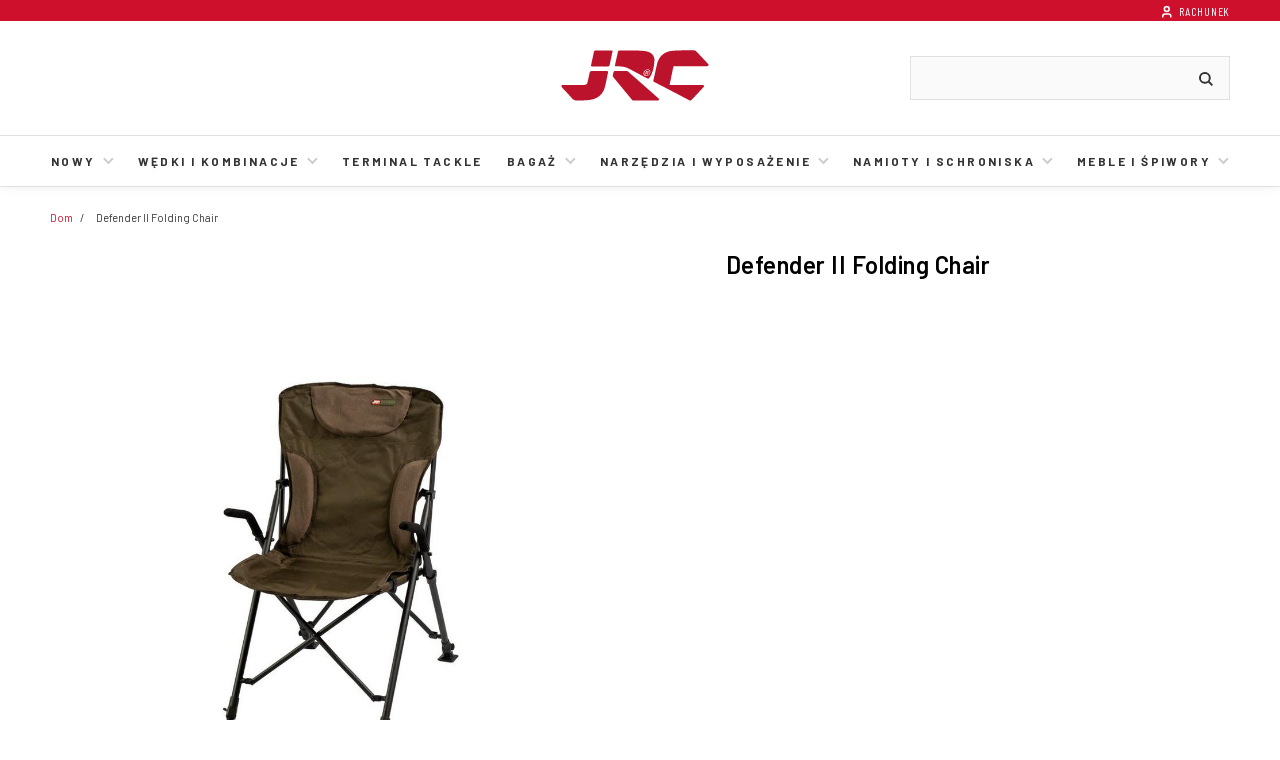

--- FILE ---
content_type: text/html; charset=utf-8
request_url: https://www.jrcfishing.eu/pl/products/defender-ii-folding-chair-1611587
body_size: 33692
content:


















<!doctype html>
<!--[if IE 9]> <html class="ie9 no-js supports-no-cookies" lang="pl"> <![endif]-->
<!--[if (gt IE 9)|!(IE)]><!--> <html class="no-js supports-no-cookies" lang="pl"> <!--<![endif]-->
<head>
  <meta charset="utf-8">
  <meta http-equiv="X-UA-Compatible" content="IE=edge">
  <meta name="viewport" content="width=device-width, initial-scale=1, maximum-scale=2, user-scalable=yes">
  <meta name="theme-color" content="#cf102d">
  <meta name="format-detection" content="telephone=no">
  
  


<link rel="canonical" href="https://www.jrcfishing.eu/products/defender-ii-folding-chair-1611587">
    <link rel="shortcut icon" href="//www.jrcfishing.eu/cdn/shop/files/jrc_favicon_32x32_f80532b1-7d26-4b25-bab0-b77c517d7eb5_32x32.png?v=1613745428" type="image/png">
  

  
  <title>
    Defender II Folding Chair
    
    
    
      &ndash; JRC EU
    
  </title>

  
    <meta name="description" content="The DEFENDER Folding Chair is ideal for anglers who want a chair with a very small transport size and which has an extra high seating height. The chair is equipped with comfortable armrests, adjustable length legs with mud-proof feet and comes including a carrying bag.">
  

   <!-- Google Tag Manager -->
    <script>(function(w,d,s,l,i){w[l]=w[l]||[];w[l].push({'gtm.start':
    new Date().getTime(),event:'gtm.js'});var f=d.getElementsByTagName(s)[0],
    j=d.createElement(s),dl=l!='dataLayer'?'&l='+l:'';j.async=true;j.src=
    'https://www.googletagmanager.com/gtm.js?id='+i+dl+ '&gtm_auth=0BygxOdybEupfQ0T9QDu3Q&gtm_preview=env-1&gtm_cookies_win=x';f.parentNode.insertBefore(j,f);
    })(window,document,'script','dataLayer','GTM-MXHC4GF');</script>
    <!-- End Google Tag Manager --><script>
    window.dataLayer = window.dataLayer || [];
    </script>


  
<meta property="og:site_name" content="JRC EU">
<meta property="og:url" content="https://www.jrcfishing.eu/pl/products/defender-ii-folding-chair-1611587">
<meta property="og:title" content="Defender II Folding Chair">
<meta property="og:type" content="product">
<meta property="og:description" content="The DEFENDER Folding Chair is ideal for anglers who want a chair with a very small transport size and which has an extra high seating height. The chair is equipped with comfortable armrests, adjustable length legs with mud-proof feet and comes including a carrying bag."><meta property="og:price:amount" content="94,99">
  <meta property="og:price:currency" content="EUR"><meta property="og:image" content="http://www.jrcfishing.eu/cdn/shop/products/1591696_1024x1024.jpg?v=1696339040"><meta property="og:image" content="http://www.jrcfishing.eu/cdn/shop/products/1591696_8284c851-29ac-43a6-be3c-6e9c3536073d_1024x1024.jpg?v=1696339040">
<meta property="og:image:secure_url" content="https://www.jrcfishing.eu/cdn/shop/products/1591696_1024x1024.jpg?v=1696339040"><meta property="og:image:secure_url" content="https://www.jrcfishing.eu/cdn/shop/products/1591696_8284c851-29ac-43a6-be3c-6e9c3536073d_1024x1024.jpg?v=1696339040">

<meta name="twitter:site" content="@">
<meta name="twitter:card" content="summary_large_image">
<meta name="twitter:title" content="Defender II Folding Chair">
<meta name="twitter:description" content="The DEFENDER Folding Chair is ideal for anglers who want a chair with a very small transport size and which has an extra high seating height. The chair is equipped with comfortable armrests, adjustable length legs with mud-proof feet and comes including a carrying bag.">


  <style>
    :root {
      --primary_color: #cf102d;
      --primary_color_hover: #a71127;
      --base_font_size: 16px;
      --primary_button_color: #c8102e;
      --primary_button_hover_color: #aa0015;
      --primary_button_border_color: #c8102e;
      --primary_button_border_hover_color: #aa0015;
      --primary_button_border_radius: 0;
      --primary_button_font_size: 20px;
      --primary_button_font_color: #FFFFFF;
      --primary_button_font_hover_color: #FFFFFF;
      --primary_button_font_weight: 500;
      --secondary_button_color: #c8102e;
      --secondary_button_hover_color: #aa0015;
      --secondary_button_border_color: #c8102e;
      --secondary_button_border_hover_color: #aa0015;
      --secondary_button_border_radius: 0;
      --secondary_button_font_size: 14px;
      --secondary_button_font_color: #FFFFFF;
      --secondary_button_font_hover_color: #FFFFFF;
      --secondary_button_font_weight: 500;
      --tertiary_button_color: #FFFFFF;
      --tertiary_button_hover_color: #f6f6f6;
      --tertiary_button_border_color: #000000;
      --tertiary_button_border_hover_color: #000000;
      --tertiary_button_border_radius: 0;
      --tertiary_button_font_size: 12px;
      --tertiary_button_font_color: #000000;
      --tertiary_button_font_hover_color: #000000;
      --tertiary_button_font_weight: 500;
      --h1_font_size: 18px;
      --h2_font_size: 18px;
      --h3_font_size: 18px;
      --h4_font_size: 18px;
      --h5_font_size: 18px;
      --h6_font_size: 18px;
      --collection_list_link_font_size: 17px; 
      --collection_list_link_color: #000000; 
      --collection_list_link_hover_color: #000000;
      --cta_block_link_color: #000000; 
      --cta_block_link_hover_color: #c8102e;
      --cta_block_link_font_size: 14px;
      --homepage_section_title_font_size: 20px;
      --homepage_section_title_color: ;

      
      --header_font_family: 'Barlow Condensed', sans-serif;
      --body_font_family: 'Barlow', sans-serif;
      
    }
  </style>

  
  
    <link href="https://fonts.googleapis.com/css2?family=Barlow+Condensed:ital,wght@0,400;0,500;0,600;0,700;1,400;1,500;1,600;1,700&amp;family=Barlow:ital,wght@0,400;0,500;0,600;0,700;1,400;1,500;1,600;1,700&amp;display=swap" rel="stylesheet" type="text/css" media="all" />
  

  
  <link href="https://use.typekit.net/bns1shu.css" rel="stylesheet" type="text/css" media="all" />

  
  <link href="//www.jrcfishing.eu/cdn/shop/t/5/assets/theme.scss.css?v=125555632654061097581730129017" rel="stylesheet" type="text/css" media="all" />
  
  
  
  
  

  <script>
  document.documentElement.className = document.documentElement.className.replace('no-js', 'js');

  window.theme = {
      strings: {
        addToCart: "Dodaj do koszyka",
        soldOut: "Obecnie brak na stanie",
        unavailable: "Niedostępne",
        from: "z",
        search: "Szukaj"
      },
      moneyFormat: "€{{amount_with_comma_separator}}",
      commerceEnabled: false,
      region: "EU",
      ignoreSalesorg: true,
      enablePendingProducts: false,
      showPriceWhenCommerceDisabled: false,
      useSecondImage: false
  };
  </script>

  

  <!--[if (gt IE 9)|!(IE)]><!--><script src="//www.jrcfishing.eu/cdn/shop/t/5/assets/vendor.js?v=97161193257501202701619814909" defer="defer"></script><!--<![endif]-->
  <!--[if lt IE 9]><script src="//www.jrcfishing.eu/cdn/shop/t/5/assets/vendor.js?v=97161193257501202701619814909"></script><![endif]-->

  <!--[if (gt IE 9)|!(IE)]><!--><script src="//www.jrcfishing.eu/cdn/shop/t/5/assets/theme.js?v=149972998850636742811654805537" defer="defer"></script><!--<![endif]-->
  <!--[if lt IE 9]><script src="//www.jrcfishing.eu/cdn/shop/t/5/assets/theme.js?v=149972998850636742811654805537"></script><![endif]-->

  

  
  
  
  

  
    
      
        <script>window.performance && window.performance.mark && window.performance.mark('shopify.content_for_header.start');</script><meta id="shopify-digital-wallet" name="shopify-digital-wallet" content="/51611238551/digital_wallets/dialog">
      
    
      
        
<meta name="shopify-checkout-api-token" content="02b9fb7ff9e58374a313f37494ea766f">
      
    
      
        
<meta id="in-context-paypal-metadata" data-shop-id="51611238551" data-venmo-supported="false" data-environment="sandbox" data-locale="pl_PL" data-paypal-v4="true" data-currency="EUR">
      
    
      
    
      
    
      
    
      
    
      
    
      
    
      
        
<link rel="alternate" type="application/json+oembed" href="https://www.jrcfishing.eu/pl/products/defender-ii-folding-chair-1611587.oembed">
      
    
      
        
<script async="async" src="/checkouts/internal/preloads.js?locale=pl-DE"></script>
      
    
      
        
<link rel="preconnect" href="https://shop.app" crossorigin="anonymous">
      
    
      
        
<script async="async" src="https://shop.app/checkouts/internal/preloads.js?locale=pl-DE&shop_id=51611238551" crossorigin="anonymous"></script>
      
    
      
        
<script id="apple-pay-shop-capabilities" type="application/json">{"shopId":51611238551,"countryCode":"US","currencyCode":"EUR","merchantCapabilities":["supports3DS"],"merchantId":"gid:\/\/shopify\/Shop\/51611238551","merchantName":"JRC EU","requiredBillingContactFields":["postalAddress","email"],"requiredShippingContactFields":["postalAddress","email"],"shippingType":"shipping","supportedNetworks":["visa","masterCard","amex","discover","elo","jcb"],"total":{"type":"pending","label":"JRC EU","amount":"1.00"},"shopifyPaymentsEnabled":true,"supportsSubscriptions":true}</script>
      
    
      
        
<script id="shopify-features" type="application/json">{"accessToken":"02b9fb7ff9e58374a313f37494ea766f","betas":["rich-media-storefront-analytics"],"domain":"www.jrcfishing.eu","predictiveSearch":true,"shopId":51611238551,"locale":"pl"}</script>
      
    
      
        
<script>var Shopify = Shopify || {};
      
    
      
        
Shopify.shop = "eu-jrc.myshopify.com";
      
    
      
        
Shopify.locale = "pl";
      
    
      
        
Shopify.currency = {"active":"EUR","rate":"1.0"};
      
    
      
        
Shopify.country = "DE";
      
    
      
        
Shopify.theme = {"name":"Ss-consolidated","id":122281132183,"schema_name":"Slate","schema_version":"0.11.0","theme_store_id":null,"role":"main"};
      
    
      
        
Shopify.theme.handle = "null";
      
    
      
        
Shopify.theme.style = {"id":null,"handle":null};
      
    
      
        
Shopify.cdnHost = "www.jrcfishing.eu/cdn";
      
    
      
        
Shopify.routes = Shopify.routes || {};
      
    
      
        
Shopify.routes.root = "/pl/";</script>
      
    
      
        
<script type="module">!function(o){(o.Shopify=o.Shopify||{}).modules=!0}(window);</script>
      
    
      
        
<script>!function(o){function n(){var o=[];function n(){o.push(Array.prototype.slice.apply(arguments))}return n.q=o,n}var t=o.Shopify=o.Shopify||{};t.loadFeatures=n(),t.autoloadFeatures=n()}(window);</script>
      
    
      
        
<script>
      
    
      
        
  window.ShopifyPay = window.ShopifyPay || {};
      
    
      
        
  window.ShopifyPay.apiHost = "shop.app\/pay";
      
    
      
        
  window.ShopifyPay.redirectState = null;
      
    
      
        
</script>
      
    
      
        
<script id="shop-js-analytics" type="application/json">{"pageType":"product"}</script>
      
    
      
        
<script defer="defer" async type="module" src="//www.jrcfishing.eu/cdn/shopifycloud/shop-js/modules/v2/client.init-shop-cart-sync_C3xTGyPg.pl.esm.js"></script>
      
    
      
        
<script defer="defer" async type="module" src="//www.jrcfishing.eu/cdn/shopifycloud/shop-js/modules/v2/chunk.common_nYVXtoE1.esm.js"></script>
      
    
      
        
<script type="module">
      
    
      
        
  await import("//www.jrcfishing.eu/cdn/shopifycloud/shop-js/modules/v2/client.init-shop-cart-sync_C3xTGyPg.pl.esm.js");
      
    
      
        
await import("//www.jrcfishing.eu/cdn/shopifycloud/shop-js/modules/v2/chunk.common_nYVXtoE1.esm.js");
      
    
      
        

      
    
      
        
  window.Shopify.SignInWithShop?.initShopCartSync?.({"fedCMEnabled":true,"windoidEnabled":true});
      
    
      
        

      
    
      
        
</script>
      
    
      
        
<script>
      
    
      
        
  window.Shopify = window.Shopify || {};
      
    
      
        
  if (!window.Shopify.featureAssets) window.Shopify.featureAssets = {};
      
    
      
        
  window.Shopify.featureAssets['shop-js'] = {"shop-cart-sync":["modules/v2/client.shop-cart-sync_CLlm59fm.pl.esm.js","modules/v2/chunk.common_nYVXtoE1.esm.js"],"init-fed-cm":["modules/v2/client.init-fed-cm_f3HRspaz.pl.esm.js","modules/v2/chunk.common_nYVXtoE1.esm.js"],"shop-button":["modules/v2/client.shop-button_DPzKAX62.pl.esm.js","modules/v2/chunk.common_nYVXtoE1.esm.js"],"shop-cash-offers":["modules/v2/client.shop-cash-offers_rAYO0Zjx.pl.esm.js","modules/v2/chunk.common_nYVXtoE1.esm.js","modules/v2/chunk.modal_81SK1Lpq.esm.js"],"init-windoid":["modules/v2/client.init-windoid_CKP5mSxh.pl.esm.js","modules/v2/chunk.common_nYVXtoE1.esm.js"],"shop-toast-manager":["modules/v2/client.shop-toast-manager_hEbHg6be.pl.esm.js","modules/v2/chunk.common_nYVXtoE1.esm.js"],"init-shop-email-lookup-coordinator":["modules/v2/client.init-shop-email-lookup-coordinator_BEOjy9Fk.pl.esm.js","modules/v2/chunk.common_nYVXtoE1.esm.js"],"init-shop-cart-sync":["modules/v2/client.init-shop-cart-sync_C3xTGyPg.pl.esm.js","modules/v2/chunk.common_nYVXtoE1.esm.js"],"avatar":["modules/v2/client.avatar_BTnouDA3.pl.esm.js"],"pay-button":["modules/v2/client.pay-button_CZLa_1Az.pl.esm.js","modules/v2/chunk.common_nYVXtoE1.esm.js"],"init-customer-accounts":["modules/v2/client.init-customer-accounts_hAv6LUhj.pl.esm.js","modules/v2/client.shop-login-button_CNLyILi1.pl.esm.js","modules/v2/chunk.common_nYVXtoE1.esm.js","modules/v2/chunk.modal_81SK1Lpq.esm.js"],"init-shop-for-new-customer-accounts":["modules/v2/client.init-shop-for-new-customer-accounts_Bb0W7nHl.pl.esm.js","modules/v2/client.shop-login-button_CNLyILi1.pl.esm.js","modules/v2/chunk.common_nYVXtoE1.esm.js","modules/v2/chunk.modal_81SK1Lpq.esm.js"],"shop-login-button":["modules/v2/client.shop-login-button_CNLyILi1.pl.esm.js","modules/v2/chunk.common_nYVXtoE1.esm.js","modules/v2/chunk.modal_81SK1Lpq.esm.js"],"init-customer-accounts-sign-up":["modules/v2/client.init-customer-accounts-sign-up_jL7guMWp.pl.esm.js","modules/v2/client.shop-login-button_CNLyILi1.pl.esm.js","modules/v2/chunk.common_nYVXtoE1.esm.js","modules/v2/chunk.modal_81SK1Lpq.esm.js"],"shop-follow-button":["modules/v2/client.shop-follow-button_DTYTnUjM.pl.esm.js","modules/v2/chunk.common_nYVXtoE1.esm.js","modules/v2/chunk.modal_81SK1Lpq.esm.js"],"checkout-modal":["modules/v2/client.checkout-modal_C7OIAhoy.pl.esm.js","modules/v2/chunk.common_nYVXtoE1.esm.js","modules/v2/chunk.modal_81SK1Lpq.esm.js"],"lead-capture":["modules/v2/client.lead-capture_Cwe7sN3c.pl.esm.js","modules/v2/chunk.common_nYVXtoE1.esm.js","modules/v2/chunk.modal_81SK1Lpq.esm.js"],"shop-login":["modules/v2/client.shop-login_XBXsKWM9.pl.esm.js","modules/v2/chunk.common_nYVXtoE1.esm.js","modules/v2/chunk.modal_81SK1Lpq.esm.js"],"payment-terms":["modules/v2/client.payment-terms_ChWqSsqX.pl.esm.js","modules/v2/chunk.common_nYVXtoE1.esm.js","modules/v2/chunk.modal_81SK1Lpq.esm.js"]};
      
    
      
        
</script>
      
    
      
        
<script>(function() {
      
    
      
        
  var isLoaded = false;
      
    
      
        
  function asyncLoad() {
      
    
      
        
    if (isLoaded) return;
      
    
      
        
    isLoaded = true;
      
    
      
        
    var urls = ["https:\/\/gdprcdn.b-cdn.net\/js\/gdpr_cookie_consent.min.js?shop=eu-jrc.myshopify.com"];
      
    
      
        
    for (var i = 0; i < urls.length; i++) {
      
    
      
        
      var s = document.createElement('script');
      
    
      
        
      s.type = 'text/javascript';
      
    
      
        
      s.async = true;
      
    
      
        
      s.src = urls[i];
      
    
      
        
      var x = document.getElementsByTagName('script')[0];
      
    
      
        
      x.parentNode.insertBefore(s, x);
      
    
      
        
    }
      
    
      
        
  };
      
    
      
        
  if(window.attachEvent) {
      
    
      
        
    window.attachEvent('onload', asyncLoad);
      
    
      
        
  } else {
      
    
      
        
    window.addEventListener('load', asyncLoad, false);
      
    
      
        
  }
      
    
      
        
})();</script>
      
    
      
        
<script id="__st">var __st={"a":51611238551,"offset":-18000,"reqid":"96e2af8d-c6f2-4374-ac97-a2c3c9f32401-1768727937","pageurl":"www.jrcfishing.eu\/pl\/products\/defender-ii-folding-chair-1611587","u":"945246720e1b","p":"product","rtyp":"product","rid":8073447735447};</script>
      
    
      
        
<script>window.ShopifyPaypalV4VisibilityTracking = true;</script>
      
    
      
        
<script id="captcha-bootstrap">!function(){'use strict';const t='contact',e='account',n='new_comment',o=[[t,t],['blogs',n],['comments',n],[t,'customer']],c=[[e,'customer_login'],[e,'guest_login'],[e,'recover_customer_password'],[e,'create_customer']],r=t=>t.map((([t,e])=>`form[action*='/${t}']:not([data-nocaptcha='true']) input[name='form_type'][value='${e}']`)).join(','),a=t=>()=>t?[...document.querySelectorAll(t)].map((t=>t.form)):[];function s(){const t=[...o],e=r(t);return a(e)}const i='password',u='form_key',d=['recaptcha-v3-token','g-recaptcha-response','h-captcha-response',i],f=()=>{try{return window.sessionStorage}catch{return}},m='__shopify_v',_=t=>t.elements[u];function p(t,e,n=!1){try{const o=window.sessionStorage,c=JSON.parse(o.getItem(e)),{data:r}=function(t){const{data:e,action:n}=t;return t[m]||n?{data:e,action:n}:{data:t,action:n}}(c);for(const[e,n]of Object.entries(r))t.elements[e]&&(t.elements[e].value=n);n&&o.removeItem(e)}catch(o){console.error('form repopulation failed',{error:o})}}const l='form_type',E='cptcha';function T(t){t.dataset[E]=!0}const w=window,h=w.document,L='Shopify',v='ce_forms',y='captcha';let A=!1;((t,e)=>{const n=(g='f06e6c50-85a8-45c8-87d0-21a2b65856fe',I='https://cdn.shopify.com/shopifycloud/storefront-forms-hcaptcha/ce_storefront_forms_captcha_hcaptcha.v1.5.2.iife.js',D={infoText:'Chronione przez hCaptcha',privacyText:'Prywatność',termsText:'Warunki'},(t,e,n)=>{const o=w[L][v],c=o.bindForm;if(c)return c(t,g,e,D).then(n);var r;o.q.push([[t,g,e,D],n]),r=I,A||(h.body.append(Object.assign(h.createElement('script'),{id:'captcha-provider',async:!0,src:r})),A=!0)});var g,I,D;w[L]=w[L]||{},w[L][v]=w[L][v]||{},w[L][v].q=[],w[L][y]=w[L][y]||{},w[L][y].protect=function(t,e){n(t,void 0,e),T(t)},Object.freeze(w[L][y]),function(t,e,n,w,h,L){const[v,y,A,g]=function(t,e,n){const i=e?o:[],u=t?c:[],d=[...i,...u],f=r(d),m=r(i),_=r(d.filter((([t,e])=>n.includes(e))));return[a(f),a(m),a(_),s()]}(w,h,L),I=t=>{const e=t.target;return e instanceof HTMLFormElement?e:e&&e.form},D=t=>v().includes(t);t.addEventListener('submit',(t=>{const e=I(t);if(!e)return;const n=D(e)&&!e.dataset.hcaptchaBound&&!e.dataset.recaptchaBound,o=_(e),c=g().includes(e)&&(!o||!o.value);(n||c)&&t.preventDefault(),c&&!n&&(function(t){try{if(!f())return;!function(t){const e=f();if(!e)return;const n=_(t);if(!n)return;const o=n.value;o&&e.removeItem(o)}(t);const e=Array.from(Array(32),(()=>Math.random().toString(36)[2])).join('');!function(t,e){_(t)||t.append(Object.assign(document.createElement('input'),{type:'hidden',name:u})),t.elements[u].value=e}(t,e),function(t,e){const n=f();if(!n)return;const o=[...t.querySelectorAll(`input[type='${i}']`)].map((({name:t})=>t)),c=[...d,...o],r={};for(const[a,s]of new FormData(t).entries())c.includes(a)||(r[a]=s);n.setItem(e,JSON.stringify({[m]:1,action:t.action,data:r}))}(t,e)}catch(e){console.error('failed to persist form',e)}}(e),e.submit())}));const S=(t,e)=>{t&&!t.dataset[E]&&(n(t,e.some((e=>e===t))),T(t))};for(const o of['focusin','change'])t.addEventListener(o,(t=>{const e=I(t);D(e)&&S(e,y())}));const B=e.get('form_key'),M=e.get(l),P=B&&M;t.addEventListener('DOMContentLoaded',(()=>{const t=y();if(P)for(const e of t)e.elements[l].value===M&&p(e,B);[...new Set([...A(),...v().filter((t=>'true'===t.dataset.shopifyCaptcha))])].forEach((e=>S(e,t)))}))}(h,new URLSearchParams(w.location.search),n,t,e,['guest_login'])})(!0,!0)}();</script>
      
    
      
        
<script integrity="sha256-4kQ18oKyAcykRKYeNunJcIwy7WH5gtpwJnB7kiuLZ1E=" data-source-attribution="shopify.loadfeatures" defer="defer" src="//www.jrcfishing.eu/cdn/shopifycloud/storefront/assets/storefront/load_feature-a0a9edcb.js" crossorigin="anonymous"></script>
      
    
      
        
<script crossorigin="anonymous" defer="defer" src="//www.jrcfishing.eu/cdn/shopifycloud/storefront/assets/shopify_pay/storefront-65b4c6d7.js?v=20250812"></script>
      
    
      
        
<script data-source-attribution="shopify.dynamic_checkout.dynamic.init">var Shopify=Shopify||{};Shopify.PaymentButton=Shopify.PaymentButton||{isStorefrontPortableWallets:!0,init:function(){window.Shopify.PaymentButton.init=function(){};var t=document.createElement("script");t.src="https://www.jrcfishing.eu/cdn/shopifycloud/portable-wallets/latest/portable-wallets.pl.js",t.type="module",document.head.appendChild(t)}};
      
    
      
        
</script>
      
    
      
        
<script data-source-attribution="shopify.dynamic_checkout.buyer_consent">
      
    
      
        
  function portableWalletsHideBuyerConsent(e){var t=document.getElementById("shopify-buyer-consent"),n=document.getElementById("shopify-subscription-policy-button");t&&n&&(t.classList.add("hidden"),t.setAttribute("aria-hidden","true"),n.removeEventListener("click",e))}function portableWalletsShowBuyerConsent(e){var t=document.getElementById("shopify-buyer-consent"),n=document.getElementById("shopify-subscription-policy-button");t&&n&&(t.classList.remove("hidden"),t.removeAttribute("aria-hidden"),n.addEventListener("click",e))}window.Shopify?.PaymentButton&&(window.Shopify.PaymentButton.hideBuyerConsent=portableWalletsHideBuyerConsent,window.Shopify.PaymentButton.showBuyerConsent=portableWalletsShowBuyerConsent);
      
    
      
        
</script>
      
    
      
        
<script data-source-attribution="shopify.dynamic_checkout.cart.bootstrap">document.addEventListener("DOMContentLoaded",(function(){function t(){return document.querySelector("shopify-accelerated-checkout-cart, shopify-accelerated-checkout")}if(t())Shopify.PaymentButton.init();else{new MutationObserver((function(e,n){t()&&(Shopify.PaymentButton.init(),n.disconnect())})).observe(document.body,{childList:!0,subtree:!0})}}));
      
    
      
        
</script>
      
    
      
        
<link id="shopify-accelerated-checkout-styles" rel="stylesheet" media="screen" href="https://www.jrcfishing.eu/cdn/shopifycloud/portable-wallets/latest/accelerated-checkout-backwards-compat.css" crossorigin="anonymous">
<style id="shopify-accelerated-checkout-cart">
        #shopify-buyer-consent {
  margin-top: 1em;
  display: inline-block;
  width: 100%;
}

#shopify-buyer-consent.hidden {
  display: none;
}

#shopify-subscription-policy-button {
  background: none;
  border: none;
  padding: 0;
  text-decoration: underline;
  font-size: inherit;
  cursor: pointer;
}

#shopify-subscription-policy-button::before {
  box-shadow: none;
}

      </style>

<script>window.performance && window.performance.mark && window.performance.mark('shopify.content_for_header.end');</script>
      
    
  

  <!--begin-bc-sf-filter-css-->
  
  <!--end-bc-sf-filter-css-->

  <script src="https://code.jquery.com/jquery-3.3.1.min.js"></script>
  <script src="https://code.jquery.com/jquery-migrate-1.4.1.min.js"></script>

  <!-- Header code. Loads the scarab-v2.js and identifies the merchant account (here the emarsys demo merchant 1DF86BF95CBE8F19). Replace it with your own Merchant ID before hitting 'Run' -->
<script type="text/javascript">
    var ScarabQueue = ScarabQueue || [];
    (function(id) {
        if (document.getElementById(id)) return;
        var js = document.createElement('script'); js.id = id;
        js.src = '//cdn.scarabresearch.com/js/18934ED9A15B2198/scarab-v2.js';
        var fs = document.getElementsByTagName('script')[0];
        fs.parentNode.insertBefore(js, fs);
    })('scarab-js-api');
</script>
  
<link href="https://monorail-edge.shopifysvc.com" rel="dns-prefetch">
<script>(function(){if ("sendBeacon" in navigator && "performance" in window) {try {var session_token_from_headers = performance.getEntriesByType('navigation')[0].serverTiming.find(x => x.name == '_s').description;} catch {var session_token_from_headers = undefined;}var session_cookie_matches = document.cookie.match(/_shopify_s=([^;]*)/);var session_token_from_cookie = session_cookie_matches && session_cookie_matches.length === 2 ? session_cookie_matches[1] : "";var session_token = session_token_from_headers || session_token_from_cookie || "";function handle_abandonment_event(e) {var entries = performance.getEntries().filter(function(entry) {return /monorail-edge.shopifysvc.com/.test(entry.name);});if (!window.abandonment_tracked && entries.length === 0) {window.abandonment_tracked = true;var currentMs = Date.now();var navigation_start = performance.timing.navigationStart;var payload = {shop_id: 51611238551,url: window.location.href,navigation_start,duration: currentMs - navigation_start,session_token,page_type: "product"};window.navigator.sendBeacon("https://monorail-edge.shopifysvc.com/v1/produce", JSON.stringify({schema_id: "online_store_buyer_site_abandonment/1.1",payload: payload,metadata: {event_created_at_ms: currentMs,event_sent_at_ms: currentMs}}));}}window.addEventListener('pagehide', handle_abandonment_event);}}());</script>
<script id="web-pixels-manager-setup">(function e(e,d,r,n,o){if(void 0===o&&(o={}),!Boolean(null===(a=null===(i=window.Shopify)||void 0===i?void 0:i.analytics)||void 0===a?void 0:a.replayQueue)){var i,a;window.Shopify=window.Shopify||{};var t=window.Shopify;t.analytics=t.analytics||{};var s=t.analytics;s.replayQueue=[],s.publish=function(e,d,r){return s.replayQueue.push([e,d,r]),!0};try{self.performance.mark("wpm:start")}catch(e){}var l=function(){var e={modern:/Edge?\/(1{2}[4-9]|1[2-9]\d|[2-9]\d{2}|\d{4,})\.\d+(\.\d+|)|Firefox\/(1{2}[4-9]|1[2-9]\d|[2-9]\d{2}|\d{4,})\.\d+(\.\d+|)|Chrom(ium|e)\/(9{2}|\d{3,})\.\d+(\.\d+|)|(Maci|X1{2}).+ Version\/(15\.\d+|(1[6-9]|[2-9]\d|\d{3,})\.\d+)([,.]\d+|)( \(\w+\)|)( Mobile\/\w+|) Safari\/|Chrome.+OPR\/(9{2}|\d{3,})\.\d+\.\d+|(CPU[ +]OS|iPhone[ +]OS|CPU[ +]iPhone|CPU IPhone OS|CPU iPad OS)[ +]+(15[._]\d+|(1[6-9]|[2-9]\d|\d{3,})[._]\d+)([._]\d+|)|Android:?[ /-](13[3-9]|1[4-9]\d|[2-9]\d{2}|\d{4,})(\.\d+|)(\.\d+|)|Android.+Firefox\/(13[5-9]|1[4-9]\d|[2-9]\d{2}|\d{4,})\.\d+(\.\d+|)|Android.+Chrom(ium|e)\/(13[3-9]|1[4-9]\d|[2-9]\d{2}|\d{4,})\.\d+(\.\d+|)|SamsungBrowser\/([2-9]\d|\d{3,})\.\d+/,legacy:/Edge?\/(1[6-9]|[2-9]\d|\d{3,})\.\d+(\.\d+|)|Firefox\/(5[4-9]|[6-9]\d|\d{3,})\.\d+(\.\d+|)|Chrom(ium|e)\/(5[1-9]|[6-9]\d|\d{3,})\.\d+(\.\d+|)([\d.]+$|.*Safari\/(?![\d.]+ Edge\/[\d.]+$))|(Maci|X1{2}).+ Version\/(10\.\d+|(1[1-9]|[2-9]\d|\d{3,})\.\d+)([,.]\d+|)( \(\w+\)|)( Mobile\/\w+|) Safari\/|Chrome.+OPR\/(3[89]|[4-9]\d|\d{3,})\.\d+\.\d+|(CPU[ +]OS|iPhone[ +]OS|CPU[ +]iPhone|CPU IPhone OS|CPU iPad OS)[ +]+(10[._]\d+|(1[1-9]|[2-9]\d|\d{3,})[._]\d+)([._]\d+|)|Android:?[ /-](13[3-9]|1[4-9]\d|[2-9]\d{2}|\d{4,})(\.\d+|)(\.\d+|)|Mobile Safari.+OPR\/([89]\d|\d{3,})\.\d+\.\d+|Android.+Firefox\/(13[5-9]|1[4-9]\d|[2-9]\d{2}|\d{4,})\.\d+(\.\d+|)|Android.+Chrom(ium|e)\/(13[3-9]|1[4-9]\d|[2-9]\d{2}|\d{4,})\.\d+(\.\d+|)|Android.+(UC? ?Browser|UCWEB|U3)[ /]?(15\.([5-9]|\d{2,})|(1[6-9]|[2-9]\d|\d{3,})\.\d+)\.\d+|SamsungBrowser\/(5\.\d+|([6-9]|\d{2,})\.\d+)|Android.+MQ{2}Browser\/(14(\.(9|\d{2,})|)|(1[5-9]|[2-9]\d|\d{3,})(\.\d+|))(\.\d+|)|K[Aa][Ii]OS\/(3\.\d+|([4-9]|\d{2,})\.\d+)(\.\d+|)/},d=e.modern,r=e.legacy,n=navigator.userAgent;return n.match(d)?"modern":n.match(r)?"legacy":"unknown"}(),u="modern"===l?"modern":"legacy",c=(null!=n?n:{modern:"",legacy:""})[u],f=function(e){return[e.baseUrl,"/wpm","/b",e.hashVersion,"modern"===e.buildTarget?"m":"l",".js"].join("")}({baseUrl:d,hashVersion:r,buildTarget:u}),m=function(e){var d=e.version,r=e.bundleTarget,n=e.surface,o=e.pageUrl,i=e.monorailEndpoint;return{emit:function(e){var a=e.status,t=e.errorMsg,s=(new Date).getTime(),l=JSON.stringify({metadata:{event_sent_at_ms:s},events:[{schema_id:"web_pixels_manager_load/3.1",payload:{version:d,bundle_target:r,page_url:o,status:a,surface:n,error_msg:t},metadata:{event_created_at_ms:s}}]});if(!i)return console&&console.warn&&console.warn("[Web Pixels Manager] No Monorail endpoint provided, skipping logging."),!1;try{return self.navigator.sendBeacon.bind(self.navigator)(i,l)}catch(e){}var u=new XMLHttpRequest;try{return u.open("POST",i,!0),u.setRequestHeader("Content-Type","text/plain"),u.send(l),!0}catch(e){return console&&console.warn&&console.warn("[Web Pixels Manager] Got an unhandled error while logging to Monorail."),!1}}}}({version:r,bundleTarget:l,surface:e.surface,pageUrl:self.location.href,monorailEndpoint:e.monorailEndpoint});try{o.browserTarget=l,function(e){var d=e.src,r=e.async,n=void 0===r||r,o=e.onload,i=e.onerror,a=e.sri,t=e.scriptDataAttributes,s=void 0===t?{}:t,l=document.createElement("script"),u=document.querySelector("head"),c=document.querySelector("body");if(l.async=n,l.src=d,a&&(l.integrity=a,l.crossOrigin="anonymous"),s)for(var f in s)if(Object.prototype.hasOwnProperty.call(s,f))try{l.dataset[f]=s[f]}catch(e){}if(o&&l.addEventListener("load",o),i&&l.addEventListener("error",i),u)u.appendChild(l);else{if(!c)throw new Error("Did not find a head or body element to append the script");c.appendChild(l)}}({src:f,async:!0,onload:function(){if(!function(){var e,d;return Boolean(null===(d=null===(e=window.Shopify)||void 0===e?void 0:e.analytics)||void 0===d?void 0:d.initialized)}()){var d=window.webPixelsManager.init(e)||void 0;if(d){var r=window.Shopify.analytics;r.replayQueue.forEach((function(e){var r=e[0],n=e[1],o=e[2];d.publishCustomEvent(r,n,o)})),r.replayQueue=[],r.publish=d.publishCustomEvent,r.visitor=d.visitor,r.initialized=!0}}},onerror:function(){return m.emit({status:"failed",errorMsg:"".concat(f," has failed to load")})},sri:function(e){var d=/^sha384-[A-Za-z0-9+/=]+$/;return"string"==typeof e&&d.test(e)}(c)?c:"",scriptDataAttributes:o}),m.emit({status:"loading"})}catch(e){m.emit({status:"failed",errorMsg:(null==e?void 0:e.message)||"Unknown error"})}}})({shopId: 51611238551,storefrontBaseUrl: "https://www.jrcfishing.eu",extensionsBaseUrl: "https://extensions.shopifycdn.com/cdn/shopifycloud/web-pixels-manager",monorailEndpoint: "https://monorail-edge.shopifysvc.com/unstable/produce_batch",surface: "storefront-renderer",enabledBetaFlags: ["2dca8a86"],webPixelsConfigList: [{"id":"606634135","configuration":"{\"config\":\"{\\\"pixel_id\\\":\\\"G-PDDZE67HTT\\\",\\\"gtag_events\\\":[{\\\"type\\\":\\\"purchase\\\",\\\"action_label\\\":\\\"G-PDDZE67HTT\\\"},{\\\"type\\\":\\\"page_view\\\",\\\"action_label\\\":\\\"G-PDDZE67HTT\\\"},{\\\"type\\\":\\\"view_item\\\",\\\"action_label\\\":\\\"G-PDDZE67HTT\\\"},{\\\"type\\\":\\\"search\\\",\\\"action_label\\\":\\\"G-PDDZE67HTT\\\"},{\\\"type\\\":\\\"add_to_cart\\\",\\\"action_label\\\":\\\"G-PDDZE67HTT\\\"},{\\\"type\\\":\\\"begin_checkout\\\",\\\"action_label\\\":\\\"G-PDDZE67HTT\\\"},{\\\"type\\\":\\\"add_payment_info\\\",\\\"action_label\\\":\\\"G-PDDZE67HTT\\\"}],\\\"enable_monitoring_mode\\\":false}\"}","eventPayloadVersion":"v1","runtimeContext":"OPEN","scriptVersion":"b2a88bafab3e21179ed38636efcd8a93","type":"APP","apiClientId":1780363,"privacyPurposes":[],"dataSharingAdjustments":{"protectedCustomerApprovalScopes":["read_customer_address","read_customer_email","read_customer_name","read_customer_personal_data","read_customer_phone"]}},{"id":"shopify-app-pixel","configuration":"{}","eventPayloadVersion":"v1","runtimeContext":"STRICT","scriptVersion":"0450","apiClientId":"shopify-pixel","type":"APP","privacyPurposes":["ANALYTICS","MARKETING"]},{"id":"shopify-custom-pixel","eventPayloadVersion":"v1","runtimeContext":"LAX","scriptVersion":"0450","apiClientId":"shopify-pixel","type":"CUSTOM","privacyPurposes":["ANALYTICS","MARKETING"]}],isMerchantRequest: false,initData: {"shop":{"name":"JRC EU","paymentSettings":{"currencyCode":"EUR"},"myshopifyDomain":"eu-jrc.myshopify.com","countryCode":"US","storefrontUrl":"https:\/\/www.jrcfishing.eu\/pl"},"customer":null,"cart":null,"checkout":null,"productVariants":[{"price":{"amount":94.99,"currencyCode":"EUR"},"product":{"title":"Defender II Folding Chair","vendor":"JRC","id":"8073447735447","untranslatedTitle":"Defender II Folding Chair","url":"\/pl\/products\/defender-ii-folding-chair-1611587","type":"Chairs"},"id":"43319839621271","image":{"src":"\/\/www.jrcfishing.eu\/cdn\/shop\/products\/1591696.jpg?v=1696339040"},"sku":"1611587","title":"Default Title","untranslatedTitle":"Default Title"}],"purchasingCompany":null},},"https://www.jrcfishing.eu/cdn","fcfee988w5aeb613cpc8e4bc33m6693e112",{"modern":"","legacy":""},{"shopId":"51611238551","storefrontBaseUrl":"https:\/\/www.jrcfishing.eu","extensionBaseUrl":"https:\/\/extensions.shopifycdn.com\/cdn\/shopifycloud\/web-pixels-manager","surface":"storefront-renderer","enabledBetaFlags":"[\"2dca8a86\"]","isMerchantRequest":"false","hashVersion":"fcfee988w5aeb613cpc8e4bc33m6693e112","publish":"custom","events":"[[\"page_viewed\",{}],[\"product_viewed\",{\"productVariant\":{\"price\":{\"amount\":94.99,\"currencyCode\":\"EUR\"},\"product\":{\"title\":\"Defender II Folding Chair\",\"vendor\":\"JRC\",\"id\":\"8073447735447\",\"untranslatedTitle\":\"Defender II Folding Chair\",\"url\":\"\/pl\/products\/defender-ii-folding-chair-1611587\",\"type\":\"Chairs\"},\"id\":\"43319839621271\",\"image\":{\"src\":\"\/\/www.jrcfishing.eu\/cdn\/shop\/products\/1591696.jpg?v=1696339040\"},\"sku\":\"1611587\",\"title\":\"Default Title\",\"untranslatedTitle\":\"Default Title\"}}]]"});</script><script>
  window.ShopifyAnalytics = window.ShopifyAnalytics || {};
  window.ShopifyAnalytics.meta = window.ShopifyAnalytics.meta || {};
  window.ShopifyAnalytics.meta.currency = 'EUR';
  var meta = {"product":{"id":8073447735447,"gid":"gid:\/\/shopify\/Product\/8073447735447","vendor":"JRC","type":"Chairs","handle":"defender-ii-folding-chair-1611587","variants":[{"id":43319839621271,"price":9499,"name":"Defender II Folding Chair","public_title":null,"sku":"1611587"}],"remote":false},"page":{"pageType":"product","resourceType":"product","resourceId":8073447735447,"requestId":"96e2af8d-c6f2-4374-ac97-a2c3c9f32401-1768727937"}};
  for (var attr in meta) {
    window.ShopifyAnalytics.meta[attr] = meta[attr];
  }
</script>
<script class="analytics">
  (function () {
    var customDocumentWrite = function(content) {
      var jquery = null;

      if (window.jQuery) {
        jquery = window.jQuery;
      } else if (window.Checkout && window.Checkout.$) {
        jquery = window.Checkout.$;
      }

      if (jquery) {
        jquery('body').append(content);
      }
    };

    var hasLoggedConversion = function(token) {
      if (token) {
        return document.cookie.indexOf('loggedConversion=' + token) !== -1;
      }
      return false;
    }

    var setCookieIfConversion = function(token) {
      if (token) {
        var twoMonthsFromNow = new Date(Date.now());
        twoMonthsFromNow.setMonth(twoMonthsFromNow.getMonth() + 2);

        document.cookie = 'loggedConversion=' + token + '; expires=' + twoMonthsFromNow;
      }
    }

    var trekkie = window.ShopifyAnalytics.lib = window.trekkie = window.trekkie || [];
    if (trekkie.integrations) {
      return;
    }
    trekkie.methods = [
      'identify',
      'page',
      'ready',
      'track',
      'trackForm',
      'trackLink'
    ];
    trekkie.factory = function(method) {
      return function() {
        var args = Array.prototype.slice.call(arguments);
        args.unshift(method);
        trekkie.push(args);
        return trekkie;
      };
    };
    for (var i = 0; i < trekkie.methods.length; i++) {
      var key = trekkie.methods[i];
      trekkie[key] = trekkie.factory(key);
    }
    trekkie.load = function(config) {
      trekkie.config = config || {};
      trekkie.config.initialDocumentCookie = document.cookie;
      var first = document.getElementsByTagName('script')[0];
      var script = document.createElement('script');
      script.type = 'text/javascript';
      script.onerror = function(e) {
        var scriptFallback = document.createElement('script');
        scriptFallback.type = 'text/javascript';
        scriptFallback.onerror = function(error) {
                var Monorail = {
      produce: function produce(monorailDomain, schemaId, payload) {
        var currentMs = new Date().getTime();
        var event = {
          schema_id: schemaId,
          payload: payload,
          metadata: {
            event_created_at_ms: currentMs,
            event_sent_at_ms: currentMs
          }
        };
        return Monorail.sendRequest("https://" + monorailDomain + "/v1/produce", JSON.stringify(event));
      },
      sendRequest: function sendRequest(endpointUrl, payload) {
        // Try the sendBeacon API
        if (window && window.navigator && typeof window.navigator.sendBeacon === 'function' && typeof window.Blob === 'function' && !Monorail.isIos12()) {
          var blobData = new window.Blob([payload], {
            type: 'text/plain'
          });

          if (window.navigator.sendBeacon(endpointUrl, blobData)) {
            return true;
          } // sendBeacon was not successful

        } // XHR beacon

        var xhr = new XMLHttpRequest();

        try {
          xhr.open('POST', endpointUrl);
          xhr.setRequestHeader('Content-Type', 'text/plain');
          xhr.send(payload);
        } catch (e) {
          console.log(e);
        }

        return false;
      },
      isIos12: function isIos12() {
        return window.navigator.userAgent.lastIndexOf('iPhone; CPU iPhone OS 12_') !== -1 || window.navigator.userAgent.lastIndexOf('iPad; CPU OS 12_') !== -1;
      }
    };
    Monorail.produce('monorail-edge.shopifysvc.com',
      'trekkie_storefront_load_errors/1.1',
      {shop_id: 51611238551,
      theme_id: 122281132183,
      app_name: "storefront",
      context_url: window.location.href,
      source_url: "//www.jrcfishing.eu/cdn/s/trekkie.storefront.cd680fe47e6c39ca5d5df5f0a32d569bc48c0f27.min.js"});

        };
        scriptFallback.async = true;
        scriptFallback.src = '//www.jrcfishing.eu/cdn/s/trekkie.storefront.cd680fe47e6c39ca5d5df5f0a32d569bc48c0f27.min.js';
        first.parentNode.insertBefore(scriptFallback, first);
      };
      script.async = true;
      script.src = '//www.jrcfishing.eu/cdn/s/trekkie.storefront.cd680fe47e6c39ca5d5df5f0a32d569bc48c0f27.min.js';
      first.parentNode.insertBefore(script, first);
    };
    trekkie.load(
      {"Trekkie":{"appName":"storefront","development":false,"defaultAttributes":{"shopId":51611238551,"isMerchantRequest":null,"themeId":122281132183,"themeCityHash":"1228143091973923781","contentLanguage":"pl","currency":"EUR"},"isServerSideCookieWritingEnabled":true,"monorailRegion":"shop_domain","enabledBetaFlags":["65f19447"]},"Session Attribution":{},"S2S":{"facebookCapiEnabled":false,"source":"trekkie-storefront-renderer","apiClientId":580111}}
    );

    var loaded = false;
    trekkie.ready(function() {
      if (loaded) return;
      loaded = true;

      window.ShopifyAnalytics.lib = window.trekkie;

      var originalDocumentWrite = document.write;
      document.write = customDocumentWrite;
      try { window.ShopifyAnalytics.merchantGoogleAnalytics.call(this); } catch(error) {};
      document.write = originalDocumentWrite;

      window.ShopifyAnalytics.lib.page(null,{"pageType":"product","resourceType":"product","resourceId":8073447735447,"requestId":"96e2af8d-c6f2-4374-ac97-a2c3c9f32401-1768727937","shopifyEmitted":true});

      var match = window.location.pathname.match(/checkouts\/(.+)\/(thank_you|post_purchase)/)
      var token = match? match[1]: undefined;
      if (!hasLoggedConversion(token)) {
        setCookieIfConversion(token);
        window.ShopifyAnalytics.lib.track("Viewed Product",{"currency":"EUR","variantId":43319839621271,"productId":8073447735447,"productGid":"gid:\/\/shopify\/Product\/8073447735447","name":"Defender II Folding Chair","price":"94.99","sku":"1611587","brand":"JRC","variant":null,"category":"Chairs","nonInteraction":true,"remote":false},undefined,undefined,{"shopifyEmitted":true});
      window.ShopifyAnalytics.lib.track("monorail:\/\/trekkie_storefront_viewed_product\/1.1",{"currency":"EUR","variantId":43319839621271,"productId":8073447735447,"productGid":"gid:\/\/shopify\/Product\/8073447735447","name":"Defender II Folding Chair","price":"94.99","sku":"1611587","brand":"JRC","variant":null,"category":"Chairs","nonInteraction":true,"remote":false,"referer":"https:\/\/www.jrcfishing.eu\/pl\/products\/defender-ii-folding-chair-1611587"});
      }
    });


        var eventsListenerScript = document.createElement('script');
        eventsListenerScript.async = true;
        eventsListenerScript.src = "//www.jrcfishing.eu/cdn/shopifycloud/storefront/assets/shop_events_listener-3da45d37.js";
        document.getElementsByTagName('head')[0].appendChild(eventsListenerScript);

})();</script>
<script
  defer
  src="https://www.jrcfishing.eu/cdn/shopifycloud/perf-kit/shopify-perf-kit-3.0.4.min.js"
  data-application="storefront-renderer"
  data-shop-id="51611238551"
  data-render-region="gcp-us-central1"
  data-page-type="product"
  data-theme-instance-id="122281132183"
  data-theme-name="Slate"
  data-theme-version="0.11.0"
  data-monorail-region="shop_domain"
  data-resource-timing-sampling-rate="10"
  data-shs="true"
  data-shs-beacon="true"
  data-shs-export-with-fetch="true"
  data-shs-logs-sample-rate="1"
  data-shs-beacon-endpoint="https://www.jrcfishing.eu/api/collect"
></script>
</head>
<body id="defender-ii-folding-chair" class="template-product commerce--disabled"><!-- Google Tag Manager (noscript) -->
    <noscript><iframe src="https://www.googletagmanager.com/ns.html?id=GTM-MXHC4GF&gtm_auth=0BygxOdybEupfQ0T9QDu3Q&gtm_preview=env-1&gtm_cookies_win=x"
    height="0" width="0" style="display:none;visibility:hidden"></iframe></noscript>
    <!-- End Google Tag Manager (noscript) --><a class="in-page-link visually-hidden skip-link" href="#MainContent">Przejdź do treści</a>

    <div id="shopify-section-header" class="shopify-section">




















  <div class="site-header" data-section-id="header" data-section-type="header-section">

      <div id="mobile_search" style="position:absolute; left:-9999em;">
          <div class="search-form js-searchForm">
    <form action="/search" method="get" role="search">
        <label for="search" class="label-hidden">Szukaj w Berkley</label>
        <input type="search" name="q" id="search" value="" placeholder="" aria-invalid="false">
        <button type="submit">
            <svg width="14" height="14" viewBox="0 0 14 14" xmlns="http://www.w3.org/2000/svg" role="presentation"><path d="M9.672 1.405a5.865 5.865 0 01.965 7.892l3.35 3.352-1.34 1.341-3.35-3.353a5.865 5.865 0 11.375-9.232zm-7.728 4.49a3.95 3.95 0 107.9 0 3.95 3.95 0 00-7.9 0z" fill="#0A5593" fill-rule="evenodd"/></svg>
            <span class="icon-fallback-text">Szukaj</span>
        </button>
    </form>
</div>
      </div>
    
      <style>
        :root {
          --announcement_bar_bg: #cf102d;
          --announcement_bar_text_color: #FFFFFF;
          --announcement_bar_link_color: #FFFFFF;
          --stories_link_color: #c8102e;
          --stories_link_hover_color: #aa0015;
        }
      </style>

      <div class="announcement-bar">
          <div class="grid grid--no-gutters">
              <div class="grid__item one-half">
                  
                      <div class="text">
                          &nbsp;
                      </div>
                  
              </div>
              <nav class="grid__item one-half nav">
                  <ul>
                      
                      
                          
                            <li><a href="/pl/account/login"><span class="ico ico-account"><svg width="13" height="16" viewBox="0 0 13 16" xmlns="http://www.w3.org/2000/svg" role="presentation"><path d="M10.35 4.14a4.14 4.14 0 11-8.28 0 4.14 4.14 0 018.28 0zM6.21 2.07a2.07 2.07 0 110 4.14 2.07 2.07 0 010-4.14zm6.21 13.11v-1.725A3.8 3.8 0 008.625 9.66h-4.83A3.8 3.8 0 000 13.455v1.725h2.07v-1.725c0-.953.772-1.725 1.725-1.725h4.83c.953 0 1.725.772 1.725 1.725v1.725h2.07z" fill="#145C97" fill-rule="evenodd"/></svg></span> <span class="ico-label">Rachunek</span></a></li>
                          
                      
                      
</ul>
                </nav>
          </div>
      </div>

      

      <div class="header-container">
          <header role="banner">
              
              <div class="h1" itemscope itemtype="http://schema.org/Organization">
              
              
                <a href="/pl" itemprop="url">
                
                  <svg version="1.1" id="Layer_1" xmlns="http://www.w3.org/2000/svg" x="0px" y="0px" viewbox="0 0 160 80" style="enable-background:new 0 0 160 80;" aria-labelledby="logo-title" xmlns:xlink="http://www.w3.org/1999/xlink" xml:space="preserve">
	<title id="logo-title">JRC</title>
<style type="text/css">
	.st0{fill:#BC132D;}
</style>
<g>
	<path class="st0" d="M157.7,27.4c-4.2-4.5-8.4-9-12.6-13.5c-0.4-0.4-1.2-0.7-1.8-0.7c-4.6-0.1-9.2-0.1-13.9,0
		c-3.3,0.1-6.7,0.1-10,0.5c-8.2,0.9-14,6-15.9,14c-1.4,5.8-2.5,11.7-3.9,17.6c-0.2,0.8,0.1,1.3,0.8,1.6c0.9,0.5,1.8,0.9,2.8,1.4
		c11.6,6,23.2,12,34.7,18.1c0.8,0.5,1.6,0.6,2.3-0.2c4.3-4.6,8.7-9.2,13-13.9c0.7-0.8,0.4-1.9-0.7-2.2c-0.4-0.1-0.8-0.1-1.2-0.1
		c-11,0-34.4,0-34.4,0s2.7-12.8,3.8-18.5c0.2-1.2,0.8-1.5,1.9-1.5c11.3,0.1,22.5,0.1,33.8,0.1c0.8,0,1.6-0.1,2-0.9
		C158.7,28.4,158.1,27.9,157.7,27.4z"></path>
	<path class="st0" d="M49.8,35.3H33.9c-1.5,0-1.9,0.3-2.3,1.8l-2.2,10.1c-0.3,1.6-1.2,2.4-2.7,2.7c-0.6,0.1-1.2,0.2-1.9,0.2
		c-0.8,0-21.5,0-21.7,0c-2.5,0-1.4,2.1-1.1,2.5c3.5,3.8,7.2,7.5,10.5,11.4c1.8,2,2.8,2.8,6.4,2.8c0.1,0,9.2-0.2,13.7-0.9
		c8.4-1.3,13.6-6.4,15.6-14.6l3-14.3C51.5,35.6,51.2,35.3,49.8,35.3z"></path>
	<path class="st0" d="M104.6,64C94,54.6,83.4,45.3,72.7,35.9c-0.4-0.3-0.9-0.7-1.4-0.7H58.7c-0.9,0-1.5,0.5-1.7,1.5
		c-0.2,1.1-0.5,2.1-0.7,3.2c-0.1,0.6,0.1,1.4,0.5,1.8c6.6,8,13.2,16,19.9,24.1c0.5,0.7,1.1,0.9,2,0.9c4.1-0.1,20.7,0,24.9,0
		c0.8,0,1.6-0.1,2-0.9C105.9,64.9,105.2,64.5,104.6,64z"></path>
	<path class="st0" d="M54.5,13.3H38.4c-1.5,0-2,0.4-2.3,1.9l-2.9,13.4c-0.3,1.4-0.1,1.7,1.5,1.7h16.1c1.6,0,1.8-0.2,2.2-1.8L55.9,15
		C56.2,13.6,55.9,13.3,54.5,13.3z"></path>
	<path class="st0" d="M92.2,40.1c1.9-0.1,3.6-1.8,3.6-3.7c0-1.4-1-2.3-2.4-2.3c-1.9,0-3.7,1.7-3.6,3.6
		C89.7,39.1,90.8,40.1,92.2,40.1z M91.9,35.1h1.7c0.2,0,0.4,0.1,0.5,0.1c0.1,0.1,0.2,0.2,0.3,0.3s0.1,0.2,0.1,0.4
		c0,0.2,0,0.3-0.1,0.5c-0.1,0.3-0.2,0.5-0.4,0.7c-0.2,0.2-0.4,0.4-0.7,0.4l0.5,1.5h-0.8l-0.5-1.4h-0.7l-0.4,1.4h-0.7L91.9,35.1z"></path>
	<path class="st0" d="M93.4,36.9c0.1-0.1,0.2-0.3,0.3-0.5c0.1-0.2,0.1-0.4-0.1-0.5c-0.1-0.1-0.2-0.2-0.4-0.2h-0.9L92,37.1H93
		C93.1,37,93.3,37,93.4,36.9z"></path>
	<path class="st0" d="M61.1,30.2c6.2,0,9.8,0.9,14.3,3.5L92.8,43c1.2,0.7,1.7,0.6,2.5-0.5c0.7-0.9,4.7-6.1,5.4-17.9
		c0.3-5.3-2.5-8.8-7.7-10.2c-1.8-0.5-6.8-1-11.4-1H63.8c-1.3,0-1.8,0.4-2.1,1.7l-2.8,12.6C58.4,30.2,58.5,30.4,61.1,30.2z
		 M93.4,33.5c1.7,0,2.9,1.1,2.9,2.7c0.1,2.2-2,4.3-4.3,4.4c-1.7,0.1-3-1.2-3-2.8C89,35.6,91.2,33.6,93.4,33.5z"></path>
</g>
</svg>
                
                </a>
              
              
              </div>
              
              <div class="header__grid">
                  <div class="grid">
                      <div class="grid__item one-half">
                          <div class="header-left">
                              <ul class="uppercase">
                                  <li class="hide--medium-large-up">
                                      <a href="#" class="toggle-nav"><span class="ico ico-hamburger"><svg width="23" height="21" viewBox="0 0 23 21" xmlns="http://www.w3.org/2000/svg" role="presentation"><path d="M.492 0v2.898H22.18V0H.492zm0 11.494H22.18V8.596H.492v2.898zm0 8.596H22.18v-2.898H.492v2.898z" fill="#145C97" fill-rule="nonzero"/></svg></span><span class="visually-hidden">ikona menu nawigacji mobilnej</span></a>
                                  </li>
                                  
                              </ul>
                              &nbsp;
                          </div>
                      </div>
                      <div class="grid__item one-half">
                          <div class="header-right">
                              <ul>
                                  <li class="hide--small"><div class="search-form js-searchForm">
    <form action="/search" method="get" role="search">
        <label for="search" class="label-hidden">Szukaj w Berkley</label>
        <input type="search" name="q" id="search" value="" placeholder="" aria-invalid="false">
        <button type="submit">
            <svg width="14" height="14" viewBox="0 0 14 14" xmlns="http://www.w3.org/2000/svg" role="presentation"><path d="M9.672 1.405a5.865 5.865 0 01.965 7.892l3.35 3.352-1.34 1.341-3.35-3.353a5.865 5.865 0 11.375-9.232zm-7.728 4.49a3.95 3.95 0 107.9 0 3.95 3.95 0 00-7.9 0z" fill="#0A5593" fill-rule="evenodd"/></svg>
            <span class="icon-fallback-text">Szukaj</span>
        </button>
    </form>
</div></li>
                                  <li class="mobile-search-icon"><a href="#" class="toggle-mobile-search"><span class="ico ico-search js-searchOpen"><svg width="14" height="14" viewBox="0 0 14 14" xmlns="http://www.w3.org/2000/svg" role="presentation"><path d="M9.672 1.405a5.865 5.865 0 01.965 7.892l3.35 3.352-1.34 1.341-3.35-3.353a5.865 5.865 0 11.375-9.232zm-7.728 4.49a3.95 3.95 0 107.9 0 3.95 3.95 0 00-7.9 0z" fill="#0A5593" fill-rule="evenodd"/></svg></span><span class="ico ico-search ico-search--close js-searchClose"><svg width="31" height="31" xmlns="http://www.w3.org/2000/svg" role="presentation"><g fill="#145C97" fill-rule="evenodd"><path d="M9.60050506 7.72182541L23.7426407 21.86396104l-2.12132035 2.12132034L7.47918472 9.84314576z"/><path d="M23.7426405 9.84314592L9.6005049 23.98528153l-2.12132036-2.12132036 14.1421356-14.1421356z"/></g></svg></span><span class="visually-hidden">Szukaj</span></a></li></ul>
                          </div>
                      </div>
                  </div>
              </div>
          </header>
      </div>

      <div class="nav-overlay toggle-nav"></div>
      <div class="nav-container is-open">
          <span class="close toggle-nav hide--medium-large-up" aria-hidden="true"><svg viewBox="0 0 19 19" xmlns="http://www.w3.org/2000/svg" role="presentation"><path d="M18.97 2.245L16.825.099l-7.29 7.29L2.245.1.099 2.245l7.29 7.29-7.29 7.29 2.146 2.145 7.29-7.29 7.29 7.29 2.145-2.145-7.29-7.29z" fill="#FFF" fill-rule="nonzero"/></svg></span>
          <nav role="navigation">
              <ul class="uppercase">
                
                  
                      
                          <li class="has_subnav" data-link=new>
                              <a href="/pl/collections/new-jrc-gear" class="toggler" aria-haspopup="true" aria-expanded="false">Nowy <span class="caret"><svg width="11" height="8" viewBox="0 0 11 8" role="presentation" xmlns="http://www.w3.org/2000/svg">
    <path d="M10.687 2.01L5.409 7.384.132 2.01 1.5.616l3.908 3.98L9.318.616z" fill="" fill-rule="nonzero" />
</svg></span></a>
                              <ul>
                                  <li class="return uppercase hide--medium-large-up">
                                      <span><svg width="11" height="8" viewBox="0 0 11 8" role="presentation" xmlns="http://www.w3.org/2000/svg">
    <path d="M10.687 2.01L5.409 7.384.132 2.01 1.5.616l3.908 3.98L9.318.616z" fill="" fill-rule="nonzero" />
</svg></span> Powrót do wszystkich kategorii
                                  </li>
                                  
                                      
                                          <li class="first"><a href="/pl/pages/contact-terminal-tackle">Contact Terminal Tackle</a></li>
                                      
                                  
                                  
                                    <li class="view_all"><a href="/pl/collections/new-jrc-gear">Pokaż wszystkie Nowy</a></li>
                                  
                              </ul>
                          </li>
                      
                  
                      
                          <li class="has_subnav" data-link=rods-combos>
                              <a href="/pl/collections/rods-combos" class="toggler" aria-haspopup="true" aria-expanded="false">Wędki i kombinacje <span class="caret"><svg width="11" height="8" viewBox="0 0 11 8" role="presentation" xmlns="http://www.w3.org/2000/svg">
    <path d="M10.687 2.01L5.409 7.384.132 2.01 1.5.616l3.908 3.98L9.318.616z" fill="" fill-rule="nonzero" />
</svg></span></a>
                              <ul>
                                  <li class="return uppercase hide--medium-large-up">
                                      <span><svg width="11" height="8" viewBox="0 0 11 8" role="presentation" xmlns="http://www.w3.org/2000/svg">
    <path d="M10.687 2.01L5.409 7.384.132 2.01 1.5.616l3.908 3.98L9.318.616z" fill="" fill-rule="nonzero" />
</svg></span> Powrót do wszystkich kategorii
                                  </li>
                                  
                                      
                                          <li class="first"><a href="/pl/collections/rods-combos">Kombinacje wędki i kołowrotka</a></li>
                                      
                                  
                                      
                                          <li ><a href="/pl/collections/rods">Wędki</a></li>
                                      
                                  
                                  
                                    <li class="view_all"><a href="/pl/collections/rods-combos">Pokaż wszystkie Wędki i kombinacje</a></li>
                                  
                              </ul>
                          </li>
                      
                  
                      
                          <li data-link=terminal-tackle><a href="/pl/collections/terminal-tackle">Terminal Tackle</a></li>
                      
                  
                      
                          <li class="has_subnav" data-link=luggage>
                              <a href="/pl/collections/luggage" class="toggler" aria-haspopup="true" aria-expanded="false">Bagaż <span class="caret"><svg width="11" height="8" viewBox="0 0 11 8" role="presentation" xmlns="http://www.w3.org/2000/svg">
    <path d="M10.687 2.01L5.409 7.384.132 2.01 1.5.616l3.908 3.98L9.318.616z" fill="" fill-rule="nonzero" />
</svg></span></a>
                              <ul>
                                  <li class="return uppercase hide--medium-large-up">
                                      <span><svg width="11" height="8" viewBox="0 0 11 8" role="presentation" xmlns="http://www.w3.org/2000/svg">
    <path d="M10.687 2.01L5.409 7.384.132 2.01 1.5.616l3.908 3.98L9.318.616z" fill="" fill-rule="nonzero" />
</svg></span> Powrót do wszystkich kategorii
                                  </li>
                                  
                                      
                                          <li class="first"><a href="/pl/collections/bags">Torby</a></li>
                                      
                                  
                                      
                                          <li ><a href="/pl/collections/holdalls">Holdalls</a></li>
                                      
                                  
                                      
                                          <li ><a href="/pl/collections/coolers">Chłodnice</a></li>
                                      
                                  
                                      
                                          <li ><a href="/pl/collections/tackle-bags-organizers">Tackle Bags &amp; Organizers</a></li>
                                      
                                  
                                  
                                    <li class="view_all"><a href="/pl/collections/luggage">Pokaż wszystkie Bagaż</a></li>
                                  
                              </ul>
                          </li>
                      
                  
                      
                          <li class="has_subnav" data-link=tools-equipment>
                              <a href="/pl/collections/tools-equipment" class="toggler" aria-haspopup="true" aria-expanded="false">Narzędzia i wyposażenie <span class="caret"><svg width="11" height="8" viewBox="0 0 11 8" role="presentation" xmlns="http://www.w3.org/2000/svg">
    <path d="M10.687 2.01L5.409 7.384.132 2.01 1.5.616l3.908 3.98L9.318.616z" fill="" fill-rule="nonzero" />
</svg></span></a>
                              <ul>
                                  <li class="return uppercase hide--medium-large-up">
                                      <span><svg width="11" height="8" viewBox="0 0 11 8" role="presentation" xmlns="http://www.w3.org/2000/svg">
    <path d="M10.687 2.01L5.409 7.384.132 2.01 1.5.616l3.908 3.98L9.318.616z" fill="" fill-rule="nonzero" />
</svg></span> Powrót do wszystkich kategorii
                                  </li>
                                  
                                      
                                          <li class="first"><a href="/pl/collections/bite-indicators">Wskaźniki brań</a></li>
                                      
                                  
                                      
                                          <li ><a href="/pl/collections/carp-care-nets">Pielęgnacja karpia i siatki</a></li>
                                      
                                  
                                      
                                          <li ><a href="/pl/collections/barrows">Kurhany</a></li>
                                      
                                  
                                      
                                          <li ><a href="/pl/collections/boats-motors">Łodzie i silniki</a></li>
                                      
                                  
                                      
                                          <li ><a href="/pl/collections/bankware">Wyroby metalowe</a></li>
                                      
                                  
                                      
                                          <li ><a href="/pl/collections/eyewear">Okulary</a></li>
                                      
                                  
                                  
                                    <li class="view_all"><a href="/pl/collections/tools-equipment">Pokaż wszystkie Narzędzia i wyposażenie</a></li>
                                  
                              </ul>
                          </li>
                      
                  
                      
                          <li class="has_subnav" data-link=tents-shelters>
                              <a href="/pl/collections/tents-shelters" class="toggler" aria-haspopup="true" aria-expanded="false">Namioty i schroniska <span class="caret"><svg width="11" height="8" viewBox="0 0 11 8" role="presentation" xmlns="http://www.w3.org/2000/svg">
    <path d="M10.687 2.01L5.409 7.384.132 2.01 1.5.616l3.908 3.98L9.318.616z" fill="" fill-rule="nonzero" />
</svg></span></a>
                              <ul>
                                  <li class="return uppercase hide--medium-large-up">
                                      <span><svg width="11" height="8" viewBox="0 0 11 8" role="presentation" xmlns="http://www.w3.org/2000/svg">
    <path d="M10.687 2.01L5.409 7.384.132 2.01 1.5.616l3.908 3.98L9.318.616z" fill="" fill-rule="nonzero" />
</svg></span> Powrót do wszystkich kategorii
                                  </li>
                                  
                                      
                                          <li class="first"><a href="/pl/collections/bivvies">Namioty</a></li>
                                      
                                  
                                      
                                          <li ><a href="/pl/collections/brollies">Brolie</a></li>
                                      
                                  
                                      
                                          <li ><a href="/pl/collections/shelters">Schroniska</a></li>
                                      
                                  
                                      
                                          <li ><a href="/pl/collections/tent-accessories">Akcesoria</a></li>
                                      
                                  
                                  
                                    <li class="view_all"><a href="/pl/collections/tents-shelters">Pokaż wszystkie Namioty i schroniska</a></li>
                                  
                              </ul>
                          </li>
                      
                  
                      
                          <li class="has_subnav" data-link=furniture-sleeping-bags>
                              <a href="/pl/collections/furniture-sleeping-bags" class="toggler" aria-haspopup="true" aria-expanded="false">Meble i śpiwory <span class="caret"><svg width="11" height="8" viewBox="0 0 11 8" role="presentation" xmlns="http://www.w3.org/2000/svg">
    <path d="M10.687 2.01L5.409 7.384.132 2.01 1.5.616l3.908 3.98L9.318.616z" fill="" fill-rule="nonzero" />
</svg></span></a>
                              <ul>
                                  <li class="return uppercase hide--medium-large-up">
                                      <span><svg width="11" height="8" viewBox="0 0 11 8" role="presentation" xmlns="http://www.w3.org/2000/svg">
    <path d="M10.687 2.01L5.409 7.384.132 2.01 1.5.616l3.908 3.98L9.318.616z" fill="" fill-rule="nonzero" />
</svg></span> Powrót do wszystkich kategorii
                                  </li>
                                  
                                      
                                          <li class="first"><a href="/pl/collections/bedchairs">Łóżka</a></li>
                                      
                                  
                                      
                                          <li ><a href="/pl/collections/chairs">Krzesła</a></li>
                                      
                                  
                                      
                                          <li ><a href="/pl/collections/sleeping-bags">Śpiwory</a></li>
                                      
                                  
                                  
                                    <li class="view_all"><a href="/pl/collections/furniture-sleeping-bags">Pokaż wszystkie Meble i śpiwory</a></li>
                                  
                              </ul>
                          </li>
                      
                  
                  
                  
                      
                          <li class="account-link hide--medium-large-up">
                            <a href="/pl/account/login"><svg width="13" height="16" viewBox="0 0 13 16" xmlns="http://www.w3.org/2000/svg" role="presentation"><path d="M10.35 4.14a4.14 4.14 0 11-8.28 0 4.14 4.14 0 018.28 0zM6.21 2.07a2.07 2.07 0 110 4.14 2.07 2.07 0 010-4.14zm6.21 13.11v-1.725A3.8 3.8 0 008.625 9.66h-4.83A3.8 3.8 0 000 13.455v1.725h2.07v-1.725c0-.953.772-1.725 1.725-1.725h4.83c.953 0 1.725.772 1.725 1.725v1.725h2.07z" fill="#145C97" fill-rule="evenodd"/></svg> Rachunek</a></li>
                      
                  
              </ul>
          </nav>
      </div>   

  </div>




</div>

    <main role="main" id="MainContent">
    <div id="shopify-section-product" class="shopify-section">































<style>
  :root {
    --add_to_cart_button_color: #c8102e;
    --add_to_cart_button_hover_color: #aa0015;
    --add_to_cart_button_border_color: ;
    --add_to_cart_button_border_hover_color: ;
    --add_to_cart_button_border_radius: 0;
    --add_to_cart_button_font_size: 20px;
    --add_to_cart_button_font_color: #FFFFFF;
    --add_to_cart_button_font_hover_color: #FFFFFF;
    --add_to_cart_button_font_weight: 500;
    --locally_button_color: #c8102e;
    --locally_button_hover_color: #aa0015;
    --locally_button_border_color: #c8102e;
    --locally_button_border_hover_color: #aa0015;
    --locally_button_border_radius: 0;
    --locally_button_font_size: 20px;
    --locally_button_font_color: #FFFFFF;
    --locally_button_font_hover_color: #FFFFFF;
    --locally_button_font_weight: 700;
    --shipping_note_color: #333333;
    --shipping_note_font_size: 15px;
    --shipping_note_font_weight: 500;
    --shipping_note_icon_color: #cccccc;
    --product_features_font_size: 16px;
    --product_features_body_font_size: 14px;
    --product_features_font_weight: 500;
    --product_features_color: #111111;
  }
</style>










<div data-section-id="product" data-section-type="product" data-enable-history-state="true" itemscope itemtype="http://schema.org/Product"><meta itemprop="name" content="Defender II Folding Chair">
  <meta itemprop="url" content="https://www.jrcfishing.eu/pl/products/defender-ii-folding-chair-1611587?variant=43319839621271">
  <meta itemprop="brand" content="JRC">
  <meta itemprop="image" content="//www.jrcfishing.eu/cdn/shop/products/1591696_600x600.jpg?v=1696339040">
  <meta itemprop="description" content="The DEFENDER Folding Chair is ideal for anglers who want a chair with a very small transport size and which has an extra high seating height. The chair is equipped with comfortable armrests, adjustable length legs with mud-proof feet and comes including a carrying bag.">

  <div class="product-main" data-group-tag="group:1611587">
    <nav aria-label="Breadcrumb" class="breadcrumb">
      <a href="/pl">Dom</a>
      <span>/</span>
      
      <span aria-current="page">Defender II Folding Chair</span>
    </nav>
    <div class="grid">
      <div class="grid__item medium-up--six-twelfths">
        <div class="gallery"><!-- Amplience -->
            <div id="amp-container" style="min-height:1px;" data-set-name="1591696_MS">
              
            </div>
          <!-- End Amplience -->

          
        </div>
      </div>
      
      <div class="grid__item medium-up--six-twelfths xlarge-up--four-twelfths xlarge-up--push-one-twelfth buy-box">
        <div class="tags tags--berkley" data-tags>
          
        </div>
        <h1>Defender II Folding Chair</h1>
        
          <div class="sku" data-variant-sku-wrapper></div>
        
        <div class="model-no" data-variant-model-wrapper>
          
        </div>
        
        <div class="price" data-product-price-wrapper>
          
            
            
            
              
              
                
              
            
          
        </div>
        
        <div itemprop="offers" itemscope itemtype="http://schema.org/Offer">
          <meta itemprop="priceCurrency" content="EUR">
          <meta itemprop="price" content="94.99">
          <link href="http://schema.org/InStock" itemprop="availability">
          <form action="/cart/add" enctype="multipart/form-data" method="post">

            <div class="visually-hidden" id="json_current_variant">
              
                
              
            </div>
            <div id="json_markup" ></div>
            <div id="static_values"></div>
            <label class="visually-hidden" for="json_select">json select</label>
            <select class="no-js" data-product-select id="json_select" name="id">
              <option value="">Select One</option>
            </select>
            
          </form>
        </div>
        
        
        

        
        
      </div>
      
    </div>
  </div>

  
  
  
    <div class="product-features product-details">
      <div class="inner">
        <div class="grid">
          <div class="grid__item medium-up--six-twelfths">
            <div class="box">
              <div class="content">
                <h2 class="product-features__title">Opis</h2>
                <p>The DEFENDER Folding Chair is ideal for anglers who want a chair with a very small transport size and which has an extra high seating height. The chair is equipped with comfortable armrests, adjustable length legs with mud-proof feet and comes including a carrying bag.</p>
                
                
                <div class="prop65-warning-link" style="display:none;"><span class="tooltip" rel="prop65">Propozycja 65</span></div>
                <div class="option-popup popup-prop65" style="display:none;">
                  <div class="overlay"></div>
                  <div class="tableWrap">
                    <div class="table">
                      <div class="cell">
                        <div class="mask close-popup"></div>
                        <div class="inner">
                          <div class="title">Propozycja 65</div>
                          <p>sections.product.warning_cancer - <a href="http://www.p65warnings.ca.gov/">www.P65Warnings.ca.gov.</a></p>
                          <span class="close close-popup"><svg width="31" height="31" xmlns="http://www.w3.org/2000/svg" role="presentation"><g fill="#145C97" fill-rule="evenodd"><path d="M9.60050506 7.72182541L23.7426407 21.86396104l-2.12132035 2.12132034L7.47918472 9.84314576z"/><path d="M23.7426405 9.84314592L9.6005049 23.98528153l-2.12132036-2.12132036 14.1421356-14.1421356z"/></g></svg></span>
                        </div>
                      </div>
                    </div>
                  </div>
                </div>
              </div>
              <span class="readmore">
                <span class="toggle">
                  <span>+</span>
                  Pokaż więcej</span>
              </span>
            </div>
          </div>
          
            <div class="grid__item medium-up--six-twelfths xlarge-up--four-twelfths xlarge-up--push-one-twelfth">
              <div class="box">
                <div class="content">
                  <h2 class="product-features__title">Cechy</h2>
                  <ul>
                    
                      <li> </li>
                    
                      <li>Super small in transport size (96x23x23 cm)</li>
                    
                      <li>Strong hi-tensible steel frame</li>
                    
                      <li>Completely foldable</li>
                    
                      <li>Armrests with EVA cover</li>
                    
                      <li>Extra high seating height (48-58 cm) - easy to stand up</li>
                    
                      <li>Ergonomic designed padded polyester + polar fleece cover</li>
                    
                      <li>Mud-proof feet</li>
                    
                      <li>Adjustable length legs with locking system</li>
                    
                  </ul>
                </div>
                <span class="readmore">
                  <span class="toggle">
                    <span>+</span>
                    Pokaż więcej</span>
                </span>
              </div>
            </div>
          
        </div>
      </div>
    </div>
  

  
  
  <div class="product-features product-specs">
    <div class="inner">
      <div class="grid">
        <div class="grid__item xlarge-up--eleven-twelfths">
          <div class="box tall">
            <div class="content">
              <h2 class="product-features__title">Porównaj model Specyfikacje</h2>
              
              <div class="specs-table">
                <div class="table-wrap">
                  <div class="fixed-th-table-wrapper">
                    
                    <table>
                      <thead id="json_specsTable">
                        <tr id="json_modelNoTable">
                          <th class="head">
                            <span>Numer modelu</span>
                          </th>
                        </tr>
                        <tr id="json_skuTable">
                          <th class="head">
                            <span>SKU</span>
                          </th>
                        </tr>
                      </thead>
                    </table>
                  </div>
                  <div class="scrolled-td-table-wrapper custom-scrollbar">
                    
                    <table>
                      <thead id="json_specsTable2">
                        <tr id="json_modelNoTable2">
                          <th class="head">
                            <span>Numer modelu</span>
                          </th>
                        </tr>
                        <tr id="json_skuTable2">
                          <th class="head">
                            <span>SKU</span>
                          </th>
                        </tr>
                      </thead>
                    </table>
                  </div>
                </div>
                <div class="gradient"></div>
              </div>
            </div>
            <span class="readmore">
              <span class="toggle">
                <span>+</span>
                Pokaż więcej</span>
            </span>
          </div>
        </div>
      </div>
    </div>
  </div>
  

  <script>
                                  
    var optionOrdering = "";

    

    var productTranslations = {
      base_shop_domain: "www.jrcfishing.eu/pl",
      base_shop_path: "/pl",
      out_of_stock: "Obecnie brak na stanie",
      not_in_stock: "brak na stanie",
      model_number_short: "Model #",
      add_to_cart: "Dodaj do koszyka",
      need_help: "Potrzebuję pomocy"
    };

//      const groupTag = $('[data-group-tag]').data('groupTag'),
//       tagValue = groupTag.split(':')[1];

//       // Passing on itemID to report product view. Relpace it to test on your store. ItemID should match the value listed in the Product Catalog
//       ScarabQueue.push(['view', `g/${tagValue}`]);

    $(() => {
      $(".slider-for").slick({
        slidesToShow: 1,
        slidesToScroll: 1,
        arrows: false,
        fade: true,
        adaptiveHeight: true,
        asNavFor: ".slider-nav",
      });

 
      $(".slider-nav").slick({
        slidesToShow: 5,
        slidesToScroll: 1,
        asNavFor: ".slider-for",
        arrows:true,
        dots: false,
        centerMode: false,
        focusOnSelect: true,
        variableWidth: true,
      });
    });

  </script>

  
  

  
  

  

  
    <script data-product-json type="application/json">
      {"id":8073447735447,"title":"Defender II Folding Chair","handle":"defender-ii-folding-chair-1611587","description":"The DEFENDER Folding Chair is ideal for anglers who want a chair with a very small transport size and which has an extra high seating height. The chair is equipped with comfortable armrests, adjustable length legs with mud-proof feet and comes including a carrying bag.","published_at":"2023-10-03T09:17:20-04:00","created_at":"2023-10-03T09:17:20-04:00","vendor":"JRC","type":"Chairs","tags":["availability_date:20230901","category:Furniture","discount:ambassador-50","discount:employee-70","group:1611587","group:master","online:60","out_of_stock","salesorg-status:0300-60","status:0300-B2B-B2B","status:0300-B2C-PRN","status:0300-MPL-PRD","status:0300-REG-OFF","subcategory:Chairs"],"price":9499,"price_min":9499,"price_max":9499,"available":true,"price_varies":false,"compare_at_price":null,"compare_at_price_min":0,"compare_at_price_max":0,"compare_at_price_varies":false,"variants":[{"id":43319839621271,"title":"Default Title","option1":"Default Title","option2":null,"option3":null,"sku":"1611587","requires_shipping":true,"taxable":true,"featured_image":null,"available":true,"name":"Defender II Folding Chair","public_title":null,"options":["Default Title"],"price":9499,"weight":0,"compare_at_price":null,"inventory_management":null,"barcode":"","requires_selling_plan":false,"selling_plan_allocations":[],"quantity_rule":{"min":1,"max":null,"increment":1}}],"images":["\/\/www.jrcfishing.eu\/cdn\/shop\/products\/1591696.jpg?v=1696339040","\/\/www.jrcfishing.eu\/cdn\/shop\/products\/1591696_8284c851-29ac-43a6-be3c-6e9c3536073d.jpg?v=1696339040"],"featured_image":"\/\/www.jrcfishing.eu\/cdn\/shop\/products\/1591696.jpg?v=1696339040","options":["Title"],"media":[{"alt":null,"id":32621091553431,"position":1,"preview_image":{"aspect_ratio":1.0,"height":659,"width":659,"src":"\/\/www.jrcfishing.eu\/cdn\/shop\/products\/1591696.jpg?v=1696339040"},"aspect_ratio":1.0,"height":659,"media_type":"image","src":"\/\/www.jrcfishing.eu\/cdn\/shop\/products\/1591696.jpg?v=1696339040","width":659},{"alt":null,"id":32621091586199,"position":2,"preview_image":{"aspect_ratio":1.0,"height":659,"width":659,"src":"\/\/www.jrcfishing.eu\/cdn\/shop\/products\/1591696_8284c851-29ac-43a6-be3c-6e9c3536073d.jpg?v=1696339040"},"aspect_ratio":1.0,"height":659,"media_type":"image","src":"\/\/www.jrcfishing.eu\/cdn\/shop\/products\/1591696_8284c851-29ac-43a6-be3c-6e9c3536073d.jpg?v=1696339040","width":659}],"requires_selling_plan":false,"selling_plan_groups":[],"content":"The DEFENDER Folding Chair is ideal for anglers who want a chair with a very small transport size and which has an extra high seating height. The chair is equipped with comfortable armrests, adjustable length legs with mud-proof feet and comes including a carrying bag."}
    </script>
  

</div>


</div>

    </main>

    <div id="shopify-section-footer" class="shopify-section"><style>
  :root {
    --footer_bg_color: #f6f6f6;
    --social_icon_fill_color: #f6f6f6;
    --social_icon_stroke: #111111;
    --footer_font_color: #111111;--newsletter_button_color: #333333;
      --newsletter_button_hover_color: #000000;
      --newsletter_button_border_color: transparent;
      --newsletter_button_border_hover_color: transparent;
      --newsletter_button_border_radius: 0;
      --newsletter_button_font_size: 20px;
      --newsletter_button_font_color: #FFFFFF;
      --newsletter_button_font_hover_color: #FFFFFF;
      --newsletter_button_font_weight: 500;}
</style>

<footer class="site-footer" role="contentinfo" data-section-id="footer" data-section-type="footer-section">
  <div class="page-width">
    <div class="site-footer__content"><div class="site-footer-newsletter__one-half">
          <div class="site-footer__item-inner--newsletter"><span class="site-footer-newsletter__header h4">Stay Updated
                
              </span><p class="footer-newsletter-content">Sign up for the latest news, tips, and updates sent straight to your inbox from the Pure Fishing family of brands.</p><div class="site-footer__newsletter"><form method="post" action="/pl/contact#ContactFooter" id="ContactFooter" accept-charset="UTF-8" class="contact-form" novalidate="novalidate"><input type="hidden" name="form_type" value="customer" /><input type="hidden" name="utf8" value="✓" />
<input type="hidden" name="contact[tags]" value="newsletter">
                    <div class="input-group">
                      <input type="email"
                        name="contact[email]"
                        id="ContactFooter-email"
                        class="input-group__field newsletter__input"
                        value=""
                        placeholder="Wprowadź adres e-mail"
                        aria-label="Wprowadź adres e-mail"
                        aria-required="true"
                        required
                        aria-invalid="true"
                        autocorrect="off"
                        autocapitalize="off"
                        >
                      <span class="input-group__btn">
                        <button type="submit" class="btn newsletter__submit" name="commit" id="Subscribe">
                          <span class="newsletter__submit-text--large">Zapisać się</span>
                        </button>
                      </span>
                    </div>
                    
                  </form>
                </div>
                <div class="socila_icons"><ul><li class="facebook">
                            <a href="https://www.facebook.com/JRC.carp"><svg aria-hidden="true" focusable="false" role="presentation" class="icon icon-facebook" viewBox="0 0 29 29">
    <defs>
        <path id="a" d="M.002.001h27.22v27.056H.002z" />
    </defs>
    <g fill="none" fill-rule="evenodd">
        <g transform="translate(.889 .889)">
            <mask id="b" fill="#fff">
                <use xlink:href="#a" />
            </mask>
            <path
                d="M27.222 13.611C27.222 6.094 21.128 0 13.612 0 6.093 0 0 6.094 0 13.611c0 6.794 4.977 12.425 11.484 13.446v-9.511H8.028V13.61h3.456v-2.999c0-3.41 2.032-5.295 5.141-5.295 1.49 0 3.047.266 3.047.266v3.35h-1.716c-1.69 0-2.218 1.048-2.218 2.125v2.553h3.775l-.604 3.935h-3.171v9.51c6.507-1.02 11.484-6.651 11.484-13.445"
                fill="#111111" mask="url(#b)" />
        </g>
        <path
            d="M19.798 18.434l.604-3.934h-3.775v-2.553c0-1.077.527-2.126 2.218-2.126h1.716v-3.35s-1.557-.265-3.047-.265c-3.109 0-5.14 1.884-5.14 5.295V14.5H8.916v3.934h3.456v9.512a13.713 13.713 0 0 0 4.254 0v-9.512h3.171"
            fill="#f6f6f6" />
    </g>
</svg><span class="visually-hidden">facebook</span>
                            </a>
                          </li><li class="youtube">
                            <a href="https://www.youtube.com/user/JRCcarpTV"><svg aria-hidden="true" focusable="false" role="presentation" class="icon icon-youtube" viewBox="0 0 29 21">
    <g fill-rule="nonzero" fill="none">
        <path
            d="M27.55 3.955a3.41 3.41 0 0 0-2.399-2.4C23.021.972 14.5.972 14.5.972s-8.521 0-10.651.561a3.48 3.48 0 0 0-2.4 2.422c-.56 2.13-.56 6.547-.56 6.547s0 4.44.56 6.548a3.411 3.411 0 0 0 2.4 2.4c2.152.582 10.651.582 10.651.582s8.52 0 10.651-.56a3.41 3.41 0 0 0 2.4-2.4c.56-2.13.56-6.547.56-6.547s.023-4.44-.56-6.57z"
            fill="#111111" />
        <path fill="#f6f6f6" d="M11.787 14.583l7.085-4.08-7.085-4.082z" />
    </g>
</svg><span class="visually-hidden">youtube</span>
                            </a>
                          </li><li class="instagram">
                            <a href="https://www.instagram.com/jrcfishing/"><svg aria-hidden="true" focusable="false" role="presentation" class="icon icon-instagram" viewBox="0 0 27 27">
    <defs>
        <path id="a" d="M0 .008h25.659v25.656H0z" />
    </defs>
    <g fill="none" fill-rule="evenodd">
        <g transform="translate(.667 .667)">
            <mask id="b" fill="#fff">
                <use xlink:href="#a" />
            </mask>
            <path
                d="M12.83.008c-3.485 0-3.922.015-5.29.077-1.366.063-2.298.28-3.114.597a6.288 6.288 0 0 0-2.273 1.48 6.288 6.288 0 0 0-1.48 2.272C.357 5.25.14 6.182.078 7.548.015 8.916 0 9.353 0 12.838c0 3.484.015 3.92.077 5.289.062 1.365.28 2.298.597 3.114.327.844.766 1.56 1.48 2.272a6.29 6.29 0 0 0 2.272 1.48c.816.317 1.748.534 3.114.596 1.368.063 1.805.078 5.29.078 3.484 0 3.92-.015 5.289-.078 1.365-.062 2.298-.279 3.114-.596a6.29 6.29 0 0 0 2.272-1.48 6.29 6.29 0 0 0 1.48-2.272c.317-.816.534-1.749.596-3.114.063-1.368.078-1.805.078-5.29 0-3.484-.015-3.92-.078-5.29-.062-1.365-.279-2.297-.596-3.113a6.29 6.29 0 0 0-1.48-2.273 6.288 6.288 0 0 0-2.272-1.48c-.816-.317-1.749-.533-3.114-.596-1.369-.062-1.805-.077-5.29-.077zm0 2.312c3.425 0 3.83.013 5.183.074 1.251.058 1.93.267 2.383.442.598.233 1.026.511 1.475.96.449.449.727.876.96 1.475.175.452.384 1.131.441 2.382.062 1.353.075 1.759.075 5.184 0 3.426-.013 3.832-.075 5.185-.057 1.25-.266 1.93-.442 2.382a3.974 3.974 0 0 1-.96 1.475 3.974 3.974 0 0 1-1.474.96c-.452.175-1.132.384-2.383.441-1.352.062-1.758.075-5.184.075s-3.831-.013-5.184-.075c-1.25-.057-1.93-.266-2.382-.441a3.974 3.974 0 0 1-1.475-.96 3.975 3.975 0 0 1-.96-1.475c-.176-.452-.385-1.132-.442-2.382-.061-1.353-.074-1.76-.074-5.185s.013-3.831.074-5.184c.057-1.25.266-1.93.442-2.382.233-.599.51-1.026.96-1.475a3.974 3.974 0 0 1 1.475-.96c.452-.175 1.131-.384 2.382-.442 1.353-.061 1.759-.074 5.184-.074z"
                fill="#111111" mask="url(#b)" />
        </g>
        <path
            d="M13.496 17.78a4.276 4.276 0 1 1 0-8.552 4.276 4.276 0 0 1 0 8.552zm0-10.864a6.588 6.588 0 1 0 0 13.176 6.588 6.588 0 0 0 0-13.176zM21.884 6.656a1.54 1.54 0 1 1-3.08 0 1.54 1.54 0 0 1 3.08 0"
            fill="#111111" />
    </g>
</svg><span class="visually-hidden">instagram</span>
                            </a>
                          </li></ul>
                    
                </div></div>
        </div><div class="site-footer-links__one-half">
          <div class="site-footer__item-inner--link_list"><span class="site-footer-newsletter__header h4">About JRC
                
                  <div class="mb-ftr__icon"> 
                    <svg aria-hidden="true" focusable="false" role="presentation" class="icon icon-plus" viewBox="0 0 20 20"><path fill="#444" d="M17.409 8.929h-6.695V2.258c0-.566-.506-1.029-1.071-1.029s-1.071.463-1.071 1.029v6.671H1.967C1.401 8.929.938 9.435.938 10s.463 1.071 1.029 1.071h6.605V17.7c0 .566.506 1.029 1.071 1.029s1.071-.463 1.071-1.029v-6.629h6.695c.566 0 1.029-.506 1.029-1.071s-.463-1.071-1.029-1.071z"/></svg>
                    <svg aria-hidden="true" focusable="false" role="presentation" class="icon icon-minus" viewBox="0 0 20 20"><path fill="#444" d="M17.543 11.029H2.1A1.032 1.032 0 0 1 1.071 10c0-.566.463-1.029 1.029-1.029h15.443c.566 0 1.029.463 1.029 1.029 0 .566-.463 1.029-1.029 1.029z"/></svg>
                  </div>
                
              </span><ul class="site-footer__linklist"><li class="site-footer__linklist-item">
                        <a href="/pl/pages/about-jrc"
                          
                        >
                          Historia JRC
                        </a>
                      </li><li class="site-footer__linklist-item">
                        <a href="https://about.purefishing.com/careers/"
                          
                        >
                          Kariera
                        </a>
                      </li></ul></div>
        </div><div class="site-footer-links__one-half">
          <div class="site-footer__item-inner--link_list"><span class="site-footer-newsletter__header h4">Customer Service
                
                  <div class="mb-ftr__icon"> 
                    <svg aria-hidden="true" focusable="false" role="presentation" class="icon icon-plus" viewBox="0 0 20 20"><path fill="#444" d="M17.409 8.929h-6.695V2.258c0-.566-.506-1.029-1.071-1.029s-1.071.463-1.071 1.029v6.671H1.967C1.401 8.929.938 9.435.938 10s.463 1.071 1.029 1.071h6.605V17.7c0 .566.506 1.029 1.071 1.029s1.071-.463 1.071-1.029v-6.629h6.695c.566 0 1.029-.506 1.029-1.071s-.463-1.071-1.029-1.071z"/></svg>
                    <svg aria-hidden="true" focusable="false" role="presentation" class="icon icon-minus" viewBox="0 0 20 20"><path fill="#444" d="M17.543 11.029H2.1A1.032 1.032 0 0 1 1.071 10c0-.566.463-1.029 1.029-1.029h15.443c.566 0 1.029.463 1.029 1.029 0 .566-.463 1.029-1.029 1.029z"/></svg>
                  </div>
                
              </span><ul class="site-footer__linklist"><li class="site-footer__linklist-item">
                        <a href="/pl/pages/contact-us"
                          
                        >
                          Skontaktuj się z nami
                        </a>
                      </li><li class="site-footer__linklist-item">
                        <a href="/pl/pages/faqs"
                          
                        >
                          Często Zadawane Pytania
                        </a>
                      </li><li class="site-footer__linklist-item">
                        <a href="/pl/pages/jrc-warranty"
                          
                        >
                          Gwarancja
                        </a>
                      </li></ul></div>
        </div></div>
  </div>

  <div class="page-width">
   <div class="copyright_content">
     <div class="copyright_left_inner">
       <svg aria-hidden="true" focusable="false" role="presentation" class="icon icon-purefishing" viewBox="0 0 60 60">
    <g fill="none" fill-rule="evenodd">
        <path
            d="M59.933 58.963l-7.774-.361-16.925-.03-4.383.544-15.912.024-14.702.14.01-.705.346-8.302L.336 10.01 0 1.017v-.69l16.86.157 20.142-.38 19.622.38L59.79.252v2.82l.142 55.89zM58.623 3.53s-.308-1.27-.308-1.902c-1.303.005-21.465-.079-21.465-.079l-20.993.229S2.979 1.48 1.721 1.473c0 1.098-.311 7.863-.311 7.863l.388 41.782-.069 6.765c1.266-.023 12.081.142 12.081.142l17.887-.356 4.23-.091 1.253-.003c1.64-.15 3.693-.42 5.198-.888 0 0-.832.534-1.76.878l13.23-.042 4.237-.083.538-53.91z"
            fill="#111111" />
        <path
            d="M53.77 20.851l-.153 8.452-1.073-.674s-.312-6.224-.312-7.32c-1.257.007-13.223.303-13.223.303l-1.004-1.293 15.766-.157v.69M53.617 44.449l.008.706-13.697-.14 1.128-1.116s9.902-.163 11.169-.14l-.07-6.224 1.206-.846.256 7.76M9.472 20.319l19.076-.38.152 1.446s-19.615.083-20.92.078c0 .63-.308 1.901-.308 1.901l-1.076-.456v-2.82l3.076.23M26.393 24.278s-7.076.761-11.229 2.589c0 0 5.998-3.35 12.151-4.035l-.922 1.446"
            fill="#111111" />
        <path
            d="M19.24 22.603s-5.076 2.208-5.769 2.893c0 0-1.69-1.903-4.306-2.437l2.461-.304s1.461 1.066 2.076 1.523c0 0 2.076-1.98 3-1.828l2.538.153M18.394 41.792s-4.307-.99-5.076-1.753c0 0-1.538.991-2.769 1.677 0 0 6.615-.381 7.845.076M50.08 40.497l-.154 1.828s-3.846.227-4.46.227c-.617 0 2.999-1.141 3.306-1.217.307-.076.922-.229 1.307-.838M51.002 22.374l-.307 3.883s-3.154-3.122-4.923-3.35l5.23-.533M40.476 22.458l.999 1.6h-1l-.538-1.676zM8.011 43.314l3.692.084 13.229.041c-.929-.344-1.76-.878-1.76-.878 1.504.47 3.558.739 5.197.889l1.253.002 4.23.091.847 1.447-4.384-.544-16.924.03-7.227.36 1.847-1.522M14.25 27.865l-.922.38-4.077-2.588z"
            fill="#111111" />
        <path
            d="M13.626 29.227c6.211-2.27 17.378-4.322 17.842-4.34l.384 1.903c-.113.005-11.93.773-17.778 3.054l-.372.145-9.249-3.96-.205-2.132s8.728 5.026 9.378 5.33M13.496 36.777c.136.034 9.59 4.101 23.124 2.426l-.922 2.817c-8.409 1.019-20.253-3.56-22.457-4.111-.57.277-8.174 5.075-8.174 5.075l-.204-2.03 8.3-4.265.333.088"
            fill="#111111" />
        <path
            d="M39.39 25.039c1.314.213 5.346.748 6.65 1.232 1.55.577 7.813 4.446 7.823 5.946.012 2.045-1.861 3.408-3.245 4.702-1.676 1.725-6.89 3.422-7.612 3.653l-.002.002-6.604 4.5-.702-1.607 2.691-3.274 4.905-1.5.01-.064c4.357-1.305 7.433-3.043 7.433-3.043s2.088-3.008 2.134-3.56c.176-2.111-6.577-3.708-7.48-4.043-1.134-.422-5.555-1.058-6.928-1.272l-.458-.073-.216-.408c-.03-.056-3.078-6.977-7.474-6.977l-.232-.61c4.785 0 8.44 4.934 9.307 6.396"
            fill="#111111" />
        <path
            d="M39.466 37.68c-1.764-4.349-.2-8.768-.154-8.91l.954 1.583c-.01.029-1.852 3.395-.262 7.176l-.538.151zm-3.875-7.827c-.209 1.293-.002 2.453.468 2.956-.956-.29-1.534-1.567-1.308-2.967.202-1.25.98-2.198 1.857-2.365-.46.474-.85 1.343-1.017 2.376zm-3.317 3.804c-.085-1.263.462-2.364 1.275-2.729-.338.567-.525 1.505-.455 2.548.088 1.307.55 2.39 1.122 2.772-.997-.064-1.848-1.175-1.942-2.59zm-1.868 2.79c-.195-1.171.189-2.258.885-2.678-.251.564-.33 1.457-.169 2.424.203 1.214.72 2.178 1.268 2.477-.9.041-1.765-.91-1.984-2.223zm-.324-6.216c.183-1.175.885-2.065 1.673-2.222-.413.445-.766 1.262-.916 2.232-.188 1.215-.002 2.306.422 2.779-.86-.274-1.382-1.474-1.179-2.79zm-2.23 3.586c-.077-1.188.416-2.223 1.15-2.564-.307.532-.475 1.413-.411 2.393.077 1.227.495 2.244 1.009 2.603-.898-.06-1.664-1.102-1.749-2.432zm-1.424-3.576c-.188 1.215-.002 2.306.421 2.779-.86-.274-1.381-1.474-1.178-2.79.182-1.174.885-2.064 1.673-2.22-.413.444-.767 1.261-.916 2.23zm-2.945 3.744c-.075-1.128.413-2.112 1.14-2.437-.303.506-.47 1.342-.408 2.274.078 1.167.49 2.132 1.001 2.474-.89-.058-1.648-1.049-1.733-2.31zm-1.114-3.398c-.186 1.154 0 2.19.418 2.638-.853-.258-1.369-1.397-1.167-2.647.18-1.117.875-1.962 1.657-2.11-.41.422-.759 1.198-.908 2.119zm-2.96 3.398c-.075-1.128.412-2.112 1.14-2.437-.304.506-.47 1.342-.408 2.274.077 1.167.49 2.132 1 2.474-.89-.058-1.648-1.049-1.731-2.31zm-4.326-.129c-.06-.953.336-1.786.927-2.06-.248.428-.382 1.135-.332 1.922.063.988.4 1.807.814 2.095-.723-.05-1.34-.886-1.409-1.957zm26.793-6.1l-5.025-1.016s-1.333-3.858-6.152-6.498l.26 1.477c1.224.304 2.904 2.167 2.904 2.167l-.154.23c-.383-.38-1.968-.82-2.497-.96l.64 3.634-13.837 2.681c-.237.374-.431.905-.525 1.511-.152.978-.001 1.853.34 2.234-.693-.221-1.114-1.183-.95-2.242.092-.59.348-1.092.682-1.415l-3.27.632s-.094.235-.216.615l-9.203-4.16-.134 1.455 8.095 2.783.023.781-8.287-1.732-.117 1.274.073.92 8.008.33-.063.882-7.79.737.08.99.126 1.19 7.953-1.724.017.864-7.724 3.173.124 1.174 1.036-.21 8-3.554v-.677c.568.148 1.578.407 2.857.718-.003-.016-.007-.032-.009-.05-.157-.941.152-1.813.712-2.151-.202.453-.265 1.171-.134 1.95.023.14.053.278.086.41 1.279.306 2.768.65 4.33.985a3.272 3.272 0 0 1-.195-.68c-.193-1.115.187-2.144.876-2.545-.248.536-.326 1.384-.165 2.304.07.399.177.77.308 1.096 1.252.26 2.53.51 3.768.721-.355-.395-.624-.959-.733-1.613-.195-1.171.19-2.258.885-2.678-.251.564-.329 1.457-.168 2.424.137.82.418 1.528.756 1.991 2.23.363 4.27.592 5.693.537l3.96.097c-.926-.082-1.783-1.052-2.01-2.36-.217-1.248.21-2.402.982-2.852-.28.602-.366 1.553-.187 2.583.225 1.29.8 2.317 1.406 2.634l-1.074 3.146 4.921-3.452s-2.666-3.248.718-10.761zM46.893 29.582s-2.257-.64-2.713.672c-.456 1.312.009 1.88.48 2.203 0 0-.498-1.138.109-1.947.607-.81.521-.844 2.124-.928"
            fill="#111111" />
        <path
            d="M46.225 32.044c-.286-.185-.832-.218-.612-.83.068-.189.123-.351.184-.482l.7.237-.315-.617a.76.76 0 0 1 .277 0s.75-.118.816.46c.068.576-.2.954-.2.954s-.564.461-.85.278M47.987 31.38s.07.908-.706 1.188c-.776.279-.917.279-1.2.21 0 0 1.412.489 1.835-.14.424-.63.142-1.049.07-1.258M9.411 10.4c0 1.571.02 5.84.094 6.375.447.074 1.791.203 2.37.258l.093.389c-.616-.037-2.706-.074-3.565-.074-.933 0-2.705.037-3.228.074l.075-.389c.28-.036 1.493-.166 1.978-.258.075-.812.094-4.747.094-6.466V9.57c0-.59-.019-3.955-.094-4.582-.355-.13-1.548-.221-1.997-.26l-.056-.386c.56 0 3.284-.02 4.143-.02 2.034 0 3.582.166 4.497.536 1.66.684 1.829 1.81 1.829 2.274 0 1.255-.542 2.198-1.288 2.936-1.231 1.22-3.246 1.719-3.918 1.81l.055-.46c.672-.167 2.93-.832 2.93-3.622 0-1.127-.56-2.05-1.512-2.512-.615-.296-1.585-.407-2.406-.407-.075.536-.094 3.16-.094 4.748v.776M18.078 9.163c0-1.662-.036-3.658-.093-4.175-.391-.093-.97-.184-1.474-.26l-.055-.386c.522.036 1.716.073 3.153.073.859 0 2.295-.037 2.761-.073l-.093.387c-.504.056-1.344.148-1.94.259-.056.314-.093 2.66-.093 4.25v2.457c0 3.917 1.679 5.246 3.694 5.246 1.232 0 2.053-.295 2.687-.886 1.008-.943 1.25-2.568 1.25-4.785v-1.7c0-.59-.018-2.7-.094-3.31A32.16 32.16 0 0 0 25.75 6l-.13-.387c.465.036 1.865.073 3.021.073.97 0 1.96-.037 2.277-.073L30.805 6c-.317.074-.822.148-1.306.259-.057.277-.093 1.315-.093 1.812v.889c0 .72.036 1.606.036 2.272 0 2.087-.39 3.86-1.828 5.117-.857.758-2.053 1.293-3.9 1.293-3.862 0-5.636-2.364-5.636-5.598V9.163"
            fill="#111111" />
        <path
            d="M35.38 10.253c0-1.312.038-4.619.094-5.376 3.228 0 4.31 1.44 4.31 2.623 0 1.83-1.325 2.68-2.127 2.975-.803.295-1.605.351-2.277.351v-.573zm-2.09.425c0 1.94-.019 5.561-.093 6.097-.522.13-2.858.24-3.118.259l-.076.388c.43-.037 3.53-.074 4.295-.074.858 0 2.743.037 3.21.074l-.076-.388c-.41-.037-1.642-.167-1.958-.26-.056-.848-.094-3.693-.094-4.895v-.48c.317 0 1.083-.055 1.792-.112.298.39 5.262 6.061 6.568 6.652l.821-.13c-1.94-2.032-4.945-6.872-5.151-7.334 1.438-.794 2.632-2.328 2.632-3.492 0-1.017-.616-1.719-1.605-2.106-1.27-.499-3.49-.517-5.263-.517l-4.963.018.055.389c.412.036 2.614.146 2.93.22.075.352.094 3.9.094 4.564v1.127z"
            fill="#111111" />
        <path
            d="M45.381 10.421c0-1.662-.056-4.6-.13-5.173-.355-.074-1.493-.203-1.94-.259l-.076-.387c.897.037 2.482.074 3.322.074.597 0 4.982 0 5.486-.13.057-.22.112-.536.149-.869l.43-.074c-.094.39-.336 3.253-.374 3.825l-.41-.128c0-.13.019-.961 0-1.33-.336-.537-3.21-.777-4.199-.777-.055.258-.13 3.824-.13 4.915v.37c1.604 0 5.68-.13 6.128-.297.094-.276.15-.536.187-.794l.392-.038c-.057.333-.392 2.865-.485 3.456l-.355-.148c.02-.388.038-.868.038-1.238-.58-.295-4.301-.407-5.905-.407v.37c0 1.127.075 4.285.13 4.822 1.866 0 3.62-.147 4.48-.628.204-.647.297-1.22.41-1.625l.43-.11c-.132.534-.543 3.343-.617 4.266l-.391-.073c0-.5 0-.832-.02-1.127-.54-.093-4.684-.167-5.86-.167-.634 0-2.109.037-2.836.074l.094-.389c.298-.017 1.418-.128 1.922-.258.074-.332.13-2.864.13-4.896v-.85M6.782 50.496c0-.982-.022-2.737-.055-3.044-.144-.064-.838-.12-1.168-.153l-.044-.23c.385.024 1.498.045 1.928.045.474 0 3.262 0 3.494-.065.033-.13.11-.534.142-.775l.254-.054c-.088.502-.176 1.876-.187 2.685l-.253-.088c0-.174-.023-.656-.055-.862-.397-.37-2.161-.514-2.711-.514-.056.153-.09 2.106-.09 2.925v.24c.541 0 2.886-.044 3.24-.152.053-.164.109-.438.153-.645l.231-.033a30.251 30.251 0 0 0-.177 2.433l-.23-.065c0-.229-.023-.6-.055-.928-.265-.195-2.532-.272-3.161-.272v.329c0 .904.033 3.397.089 3.704.418.088.958.13 1.212.152l.044.229a47.156 47.156 0 0 0-2.028-.043c-.628 0-1.455.021-1.84.043l.044-.23c.132-.022.86-.063 1.168-.15.033-.254.055-2.593.055-3.804v-.678M15.05 50.955c0 1.418.01 3.24.056 3.459.274.065.936.131 1.156.153l.055.229c-.242-.023-1.388-.045-2.07-.045-.376 0-1.39.022-1.72.045l.044-.23c.187-.01.936-.108 1.167-.152.045-.46.056-2.477.056-3.546v-.643c0-.362-.015-1.596-.06-1.968-.22-.043-.947-.13-1.156-.151l-.055-.23c.21.021 1.223.043 2.093.043.563 0 1.511-.022 1.698-.043l-.055.23c-.221.02-.76.108-1.158.15-.044.22-.051.681-.051 2.022v.677M16.844 56.114c.022-.153.177-1.365.177-1.79 0-.283.065-1.461.033-1.723l.253.066c-.011.141.044.763.077.958.298.698.948 1.19 1.708 1.19.871 0 1.565-.566 1.565-1.374 0-.883-.694-1.32-1.41-1.778-1.08-.7-1.94-1.31-1.94-2.543 0-.852.64-1.92 2.27-1.92.65 0 1.224.13 1.487.197.078-.263.133-.59.2-.885l.253-.031c-.155 1.079-.265 2.094-.265 2.989l-.254-.11c0-.372-.021-.632-.044-.83-.12-.392-.694-.982-1.465-.982-.948 0-1.344.602-1.344 1.093 0 .708.749 1.09 1.587 1.615.914.567 1.84 1.178 1.84 2.552 0 1.515-1.213 2.378-2.711 2.378-.529 0-1.212-.108-1.521-.272-.055.208-.166.73-.242 1.134l-.254.066M23.508 50.212c0-.349-.011-2.399-.055-2.76-.199-.042-.882-.13-1.157-.153l-.055-.23c.187.024 1.234.045 1.939.045.683 0 1.62-.02 1.796-.044l-.055.23c-.308.022-.892.11-1.068.152-.045.296-.09 1.583-.09 2.521v.535c.277 0 3.604.045 4.045-.033v-.502c0-.852 0-2.742-.066-3.015-.188-.043-.77-.13-1.091-.152l-.055-.228c.187.021 1.212.042 1.895.042.717 0 1.643-.02 1.84-.042l-.065.228c-.22.022-.805.11-1.124.152-.056.22-.077 2.96-.077 3.254v.766c0 1.265.021 3.844.098 4.215.221.044.893.141 1.114.153l.055.229c-.209-.022-1.333-.043-1.85-.043-.476 0-1.512.021-1.886.043l.055-.23a14.77 14.77 0 0 0 1.091-.152c.066-.371.066-2.537.066-3.691v-.633c-.517.01-3.89.217-4.044.25v.383c0 1.112.044 2.507.089 2.912.297.065.848.141 1.068.153l.055.229a37.83 37.83 0 0 0-1.796-.045c-.574 0-1.609.022-1.939.045l.065-.23c.255-.01.937-.108 1.147-.152.044-.513.055-2.346.055-3.174v-1.028M34.395 50.955c0 1.418.012 3.24.056 3.459.276.065.937.131 1.157.153l.055.229c-.242-.023-1.388-.045-2.071-.045-.374 0-1.39.022-1.72.045l.045-.23c.187-.01.937-.108 1.168-.152.044-.46.055-2.477.055-3.546v-.643c0-.362-.01-2.401-.055-2.773-.22-.042-.948-.13-1.158-.153l-.054-.23c.21.024 1.223.045 2.093.045.562 0 1.51-.02 1.697-.044l-.055.23c-.22.022-.76.11-1.157.152-.044.22-.056 1.485-.056 2.826v.677M36.024 47.114c.617-.02 1.653-.032 2.513-.077.242.373 2.457 3.121 2.645 3.317.286.307 1.862 2.414 2.215 2.706 0-1.21-.012-6.227-.232-6.794a12.49 12.49 0 0 0-1.113-.153l.122-.23c.21.022 1.223.045 1.465.045s1.158-.023 1.389-.044l-.044.229c-.144.022-.54.109-.838.153-.132.426-.188 3.15-.209 3.5-.034.512-.122 5.096-.188 5.533-.33-.308-3.206-3.83-3.46-4.114-.155-.164-2.249-2.696-2.612-3.11-.033.218.099 5.946.242 6.339.165.054.992.131 1.202.153l.033.229c-.199-.023-1.344-.045-1.631-.045-.32 0-1.18.022-1.499.045l.034-.23c.307-.044.66-.076.913-.152.188-.46.31-6.58.31-6.94-.254-.054-.794-.109-1.212-.13l-.045-.23M52.898 53.28c0 .403 0 .982.022 1.287-.64.184-2.072.359-2.821.359-.716 0-1.995-.064-2.92-.523-1.389-.688-2.193-1.92-2.193-3.283 0-1.54.77-2.641 1.741-3.296 1.002-.676 2.115-.884 3.24-.884.947 0 2.104.142 2.469.272.043-.175.164-.784.197-1.013l.254-.055c-.067.425-.187 2.356-.155 3.37l-.253-.13a9.329 9.329 0 0 0-.121-1.004c-.287-.337-1.069-1.058-2.866-1.058-1.917 0-3.195 1.407-3.195 3.153 0 1.778 1.532 4.059 3.912 4.059.287 0 .937-.044 1.4-.283.022-.164.032-.536.032-1.08v-.579c0-.34-.01-.677-.044-.873-.219-.022-1.74-.077-1.949-.121l-.066-.228c.573.02 2.258.033 2.643.033.53 0 1.598-.012 1.73-.033l-.054.228c-.1.012-.717.066-.959.121-.033.185-.044.904-.044 1.212v.349M55.197 52.485c.7 0 1.265.56 1.265 1.25 0 .693-.566 1.253-1.265 1.253s-1.264-.56-1.264-1.252.565-1.251 1.264-1.251zm.955 1.25a.967.967 0 0 0-.955-.98.967.967 0 0 0-.954.98c0 .545.426.983.954.983a.967.967 0 0 0 .955-.982zm-1.033.113h-.215v.604h-.253v-1.431h.563c.357 0 .542.122.542.411 0 .26-.167.368-.372.406l.396.614h-.293l-.368-.604zm.044-.209c.18 0 .34-.017.34-.216 0-.166-.176-.193-.32-.193h-.279v.409h.259z"
            fill="#111111" />
    </g>
</svg>
     </div>
     <div class="copyright_right_inner">
      <div class="copyright_text">
        
          <p>JRC® is a brand of Pure Fishing, Inc. &copy; 2026</p>
        
      </div>
      <div class="copyright_links"><ul><li>
              <a href="/pl/pages/privacy-policy"
                
              >
                Polityka prywatności
              </a>
            </li><li>
              <a href="/pl/pages/terms-of-use"
                
              >
                Warunki korzystania
              </a>
            </li></ul>
      </div>
     </div>
   </div>
  </div>
  
  
  
</footer>




</div>

    <!--begin-bc-sf-filter-js-->
    
    <!--end-bc-sf-filter-js-->
    
    <!--start-bc-al-init-->
    
    <!--end-bc-al-init-->
    
    <!-- start-bc-recently-viewed-product-init -->
    
    <!-- end-bc-recently-viewed-product-init -->
    
    <!--start-bc-most-popular-product-init-->
    
    <!--end-bc-most-popular-product-init-->

    <!-- Back to top button -->
    <a id="button">
      <svg aria-hidden="true" focusable="false" role="presentation" class="icon icon-down" viewBox="0 0 443.52 443.52"><path d="M143.492 221.863L336.226 29.129c6.663-6.664 6.663-17.468 0-24.132-6.665-6.662-17.468-6.662-24.132 0l-204.8 204.8c-6.662 6.664-6.662 17.468 0 24.132l204.8 204.8c6.78 6.548 17.584 6.36 24.132-.42 6.387-6.614 6.387-17.099 0-23.712L143.492 221.863z"/></svg>
    </a>
<script>
    // Firing the ScarabQueue. Should be the last call on the page, called only once.
    ScarabQueue.push(['go']);
</script>
<div id="shopify-block-ATXpPK3pZTjNHeDdTS__df68c114-3608-4a0c-80a8-64fd16f52044" class="shopify-block shopify-app-block"><!-- BEGIN app snippet: config --><script type="text/javascript">
  (function bootstrap() {
    const isObject = (value) => {
      return value != null && typeof value === "object" && !Array.isArray(value);
    }

    const merge = (...objects) =>
      objects.reduce((result, current) => {
        const prevResultKey = Object.keys(result || {});
        const currentKey = Object.keys(current || {});
        const loopObject =
          prevResultKey.length > currentKey.length ? result : current;

        Object.keys(loopObject || {}).forEach((key) => {
          if (Array.isArray(result[key]) && Array.isArray(current[key])) {
            result[key] = Array.from(new Set(result[key].concat(current[key])));
          } else if (isObject(result[key]) && isObject(current[key])) {
            result[key] = merge(result[key], current[key]);
          } else {
            if (currentKey.indexOf(key) !== -1) {
              result[key] = current[key];
            } else {
              result[key] = loopObject[key];
            }
          }
        });
      return result;
    }, {});

    function loadAppConfig() {
      const boostSDAppConfig = {
        mode: 'production',
        api: {
          filterUrl: 'https://staging.bc-solutions.net/bc-sf-filter/filter',
          searchUrl: 'https://staging.bc-solutions.net/bc-sf-filter/search',
          recommendUrl: 'https://staging.bc-solutions.net/discovery/recommend',
          suggestionUrl: 'https://staging.bc-solutions.net/bc-sf-filter/search/suggest',
          productsUrl: 'https://staging.bc-solutions.net/bc-sf-filter/search/products',
          cdn: 'https://boost-cdn-staging.bc-solutions.net',
        },
        shop: {
          name: 'JRC EU',
          url: 'https://www.jrcfishing.eu',
          domain: 'eu-jrc.myshopify.com',
          currency: 'EUR',
          money_format: "€{{amount_with_comma_separator}}",
          money_format_with_currency: "€{{amount_with_comma_separator}} EUR"
        },
        filterSettings: Object.assign({
          swatch_extension: "png",
          
        }, {"showFilterOptionCount":true,"showRefineBy":true,"showOutOfStockOption":false,"showSingleOption":false,"keepToggleState":true,"showLoading":false,"activeScrollToTop":false,"productAndVariantAvailable":false,"availableAfterFiltering":false}),
        
          searchSettings: {"enableInstantSearch":true,"showSuggestionProductImage":true,"showSuggestionProductPrice":true,"showSuggestionProductSalePrice":true,"showSuggestionProductSku":true,"showSuggestionProductVendor":true,"searchPanelBlocks":{"searchTermSuggestions":{"label":"","searchTermList":[],"backup":[],"type":"based_on_data"},"mostPopularProducts":{"label":"","productList":[],"backup":[],"type":"based_on_data"},"collections":{"excludedValues":[]}}},
        
        additionalElementSettings: Object.assign({
        
        }, {"customSortingList":"relevance|best-selling|manual|title-ascending|title-descending|price-ascending|price-descending|created-ascending|created-descending","enableCollectionSearch":false}),
        generalSettings: Object.assign({
          preview_mode: false,
          preview_path: '',
          page: "product",
          
            file_url: "//www.jrcfishing.eu/cdn/shop/files/?1164",
          
          custom_js_asset_url: "",
          custom_css_asset_url: "",
          collection_id: 0,
          collection_handle: "",
          collection_product_count: 0,
        
        
          product_id: 8073447735447,
        
          collection_tags: null,
          current_tags: null,
          default_sort_by: "",
          swatch_extension: "png",
          no_image_url: "https://cdn.shopify.com/extensions/019b35a9-9a18-7934-9190-6624dad1621c/boost-fe-202/assets/boost-pfs-no-image.jpg",
          search_term: "",
          template: "product",currencies: ["DKK","EUR","GBP","NOK","PLN","SEK","USD"],
          current_currency:"EUR",published_locales: {"en":true,"pl":false,"de":false,"da":false,"nl":false},
          current_locale: "pl",
        }, {}),
        themeSettings: {},
        themeInfo: null,
        
        
        
        
        
          
          
            primary_language: {"refine":"Refine By","refineMobile":"Refine By","refineMobileCollapse":"Hide Filter","clear":"Clear","clearAll":"Clear All","viewMore":"View More","viewLess":"View Less","apply":"Apply","close":"Close","showLimit":"Show","collectionAll":"All","under":"Under","above":"Above","ratingStars":"Star","showResult":"Show results","searchOptions":"Search Options","loadMore":"Load More","loadMoreTotal":"{{ from }} - {{ to }} of {{ total }} Products","search":{"generalTitle":"Search","resultHeader":"Search results for \"{{ terms }}\"","resultNumber":"Showing {{ count }} results for \"{{ terms }}\"","resultEmpty":"Your search for \"{{ terms }}\" did not match any results"},"suggestion":{"viewAll":"View all results","didYouMean":"Did you mean: {{ terms }}?","suggestQuery":"Showing results for {{ terms }}"},"error":{"noFilterResult":"Sorry, no products matched your selection","noSearchResult":"Sorry, no products matched the keyword","noProducts":"No products found in this collection","noSuggestionResult":"Sorry, nothing found for \"{{ terms }}\"","noSuggestionProducts":"Sorry, nothing found for \"{{ terms }}\""},"recommendation":{"homepage-058867":"Just dropped","homepage-258408":"Best Sellers","collectionpage-680345":"Just dropped","collectionpage-850517":"Most Popular Products","productpage-720072":"Recently viewed","productpage-175263":"Frequently Bought Together","cartpage-465708":"Still interested in this?","cartpage-510503":"Similar Products"},"productItem":{"qvBtnLabel":"Quick view","atcAvailableLabel":"Add to cart","soldoutLabel":"Sold out","productItemSale":"SALE","productItemSoldOut":"SOLD OUT","viewProductBtnLabel":null,"atcSelectOptionsLabel":"Select options","amount":"","savingAmount":"Save {{saleAmount}}","swatchButtonText1":null,"swatchButtonText2":null,"swatchButtonText3":null,"inventoryInStock":null,"inventoryLowStock":null,"inventorySoldOut":null,"atcAddingToCartBtnLabel":"Adding...","atcAddedToCartBtnLabel":"Added!"},"quickView":{"buyItNowBtnLabel":"Buy it now"},"cart":{"atcMiniCartViewCartLabel":"View cart","atcMiniCartCheckoutLabel":"Checkout"},"recentlyViewed":{"recentProductHeading":"Recently Viewed Products"},"mostPopular":{"popularProductsHeading":"Popular Products"},"perpage":{},"productCount":{"textDescriptionCollectionHeader":null,"textDescriptionCollectionHeaderPlural":null,"textDescriptionToolbar":"{{count}} products","textDescriptionToolbarPlural":"{{count}} products","textDescriptionPagination":"Showing {{from}} - {{to}} of {{total}} products","textDescriptionPaginationPlural":"Showing {{from}} - {{to}} of {{total}} products"},"pagination":{"loadMoreText":"Load more","prevText":"Previous","nextText":"Next"},"sortingList":{"relevance":"Relevance","best-selling":"Best selling","manual":"Manual","title-ascending":"Title ascending","title-descending":"Title descending","price-ascending":"Price ascending","price-descending":"Price descending","created-ascending":"Created ascending","created-descending":"Created descending"},"collectionHeader":{},"breadcrumb":{},"sliderProduct":{},"inCollectionSearch":"Search for products in this collection","filterOptions":{"filterOption|rkWHUhUA3D|pf_pt_product_type":"Product Type","filterOption|rkWHUhUA3D|pf_p_price":"Price","filterOption|r1fSIh80nv|pf_pt_product_type":"Product Type","filterOption|r1fSIh80nv|pf_p_price":"Price"},"predictiveBundle":{}},
          
        
        
        
        
        b2b: Object.assign(
          {
            enabled: false,
          },
          {
            
          }
        ),
        versioning: {
          invalidateCache: {
            invalidParams: `?v=${Date.now()}`,
            latestTime: 1690942680852,
          }
        },
      };

      const themeId = window.Shopify.theme.id;
      if (themeId) {
        const themeSettingsKey = `theme-setting-${themeId}`;
        const themeSettings = {"additional-elements-settings":{"customSortingList":"relevance|best-selling|manual|title-ascending|title-descending|price-ascending|price-descending|created-ascending|created-descending","enableCollectionSearch":false},"filter-settings":{"showFilterOptionCount":true,"showRefineBy":true,"showOutOfStockOption":false,"showSingleOption":false,"keepToggleState":true,"showLoading":false,"activeScrollToTop":false,"productAndVariantAvailable":false,"availableAfterFiltering":false},"general-settings":{},"search-settings":{"enableInstantSearch":true,"showSuggestionProductImage":true,"showSuggestionProductPrice":true,"showSuggestionProductSalePrice":true,"showSuggestionProductSku":true,"showSuggestionProductVendor":true,"searchPanelBlocks":{"searchTermSuggestions":{"label":"","searchTermList":[],"backup":[],"type":"based_on_data"},"mostPopularProducts":{"label":"","productList":[],"backup":[],"type":"based_on_data"},"collections":{"excludedValues":[]}}},"shop-info":{"cleanedData":false,"updatedAt":1715017549},"theme-info":{"122281132183":{"taeFeatures":{"filterLayout":{"collection":"vertical","search":"vertical"},"instantSearch":"installed","filterCollection":"installed","filterSearch":"installed","env":"production"},"shopifyThemeName":"slate","boostThemeLib":"default","boostThemeLibVersion":"2.1.4","compatibles":{"app":{"version":"4.2.0"}}}},"theme-setting-116598374551":{"productItems":{"general":{"borderLayout":"noBorder"},"productImg":{"elements":{"productSaleLabel":{"shape":"rectangle","displayType":"text","color":"rgba(255, 255, 255, 1)","backgroundColor":"rgba(255, 51, 0, 1)"},"productSoldOutLabel":{"hideOtherLabelsWhenSoldOut":true,"shape":"rectangle","displayType":"text","color":"rgba(255, 255, 255, 1)","backgroundColor":"rgba(34, 34, 34, 1)"},"selectOptionBtn":{"buttonType":"selectOptionBtn","showOnHovering":true,"showOn":"desktopOnly","action":"quickAddToCart","displayType":"textWithIcon","shape":"rectangle","imgSrc":"https:\/\/boost-cdn-prod.bc-solutions.net\/icon\/add-to-cart-white.svg","iconPosition":"left","backgroundColor":"rgba(34, 34, 34, 1)","backgroundColorOnHover":"rgba(61, 66, 70, 1)","borderColor":"rgba(34, 34, 34, 1)","borderColorOnHover":"rgba(61, 66, 70, 1)","textColor":"rgba(255, 255, 255, 1)","textColorOnHover":"rgba(255, 255, 255, 1)","textTransform":"none","width":"100%"},"qvBtn":{"buttonType":"qvBtn","showOnHovering":true,"showOn":"desktopOnly","displayType":"icon","shape":"square","imgSrc":"https:\/\/boost-cdn-prod.bc-solutions.net\/icon\/quick-view.svg","iconPosition":"left","width":"40px","backgroundColor":"rgba(255, 255, 255, 1)","backgroundColorOnHover":"rgba(61, 66, 70, 1)","borderColor":"rgba(255, 255, 255, 1)","borderColorOnHover":"rgba(61, 66, 70, 1)","textColor":"rgba(34, 34, 34, 1)","textColorOnHover":"rgba(255, 255, 255, 1)","textTransform":"none"}},"grid":{"top":{"direction":"horizontal","elements":{"left":["saleLabel","soldOutLabel"]}},"bottom":{"direction":"horizontal","elements":{"left":["selectOptionBtn","qvBtn"]}}},"aspectRatioType":"natural","hoverEffect":"reveal-second-image"},"productInfo":{"textAlign":"left","elements":{"title":{"textTransform":"capitalize"},"vendor":{"textTransform":"uppercase"},"price":{"showCentAsSuperscript":false,"showCurrencyCodes":false,"showMultiVariantPrice":"none","priceColor":"rgba(34, 34, 34, 1)","salePriceColor":"rgba(34, 34, 34, 1)","compareAtPriceColor":"rgba(122, 122, 122, 1)","compareAtPricePosition":"right","showSavingDisplay":false,"savingDisplayColor":"rgba(255, 51, 0, 1)"}}}},"additionalElements":{"pagination":{"paginationType":"default","alignment":"center","textDescription":"Showing {{from}} - {{to}} of {{total}} products","productCount":{"showProductCount":false,"position":"top"},"number":{"shape":"circle","color":"rgba(122, 122, 122, 1)","colorOnSelected":"rgba(34, 34, 34, 1)","backgroundColor":"rgba(0, 0, 0, 0)","backgroundColorOnSelected":"rgba(0, 0, 0, 0)"},"button":{"shape":"circle","buttonType":"icon-only","color":"rgba(122, 122, 122, 1)","backgroundColor":"rgba(0, 0, 0, 0)","backgroundColorOnHover":"rgba(241, 242, 243, 1)","textTransform":"none"}},"toolbar":{"layout":"3_1","elements":{"viewAs":{"listType":"grid\/list"},"productCount":{"textDescription":"{{count}} products"},"sorting":{}}},"collectionHeader":{"layout":2,"contentPosition":"middle-center","backgroundColor":"rgba(246, 246, 248, 1)","isHidden":false,"elements":{"collectionImage":{"size":"medium","parallaxEffect":false,"directionParallax":"vertical","overlayColor":"rgba(0, 0, 0, 0)"},"collectionTitle":{"textAlign":"center","textTransform":"none"},"collectionDescription":{}}}},"quickView":{"showProductImage":true,"thumbnailPosition":"topLeft","buttonOverall":{"shape":"round"},"buyItNowBtn":{"enable":true,"color":"rgba(255, 255, 255, 1)","hoverColor":"rgba(255, 255, 255, 1)","backgroundColor":"rgba(34, 34, 34, 1)","hoverBackgroundColor":"rgba(255, 51, 0, 1)","textTransform":"none"},"addToCartBtn":{"color":"rgba(34, 34, 34, 1)","hoverColor":"rgba(255, 255, 255, 1)","backgroundColor":"rgba(255, 255, 255, 1)","hoverBackgroundColor":"rgba(34, 34, 34, 1)","borderColor":"rgba(34, 34, 34, 1)","hoverBorderColor":"rgba(34, 34, 34, 1)","textTransform":"none"}},"cart":{"enableCart":false,"cartStyle":"side","generalLayout":{"shape":"round"},"checkoutBtn":{"textTransform":"none","color":"rgba(255, 255, 255, 1)","hoverColor":"rgba(255, 255, 255, 1)","backgroundColor":"rgba(34, 34, 34, 1)","hoverBackgroundColor":"rgba(255, 51, 0, 1)"},"viewCartBtn":{"textTransform":"none","color":"rgba(34, 34, 34, 1)","hoverColor":"rgba(255, 255, 255, 1)","backgroundColor":"rgba(255, 255, 255, 1)","hoverBackgroundColor":"rgba(34, 34, 34, 1)","borderColor":"rgba(78, 78, 78, 1)"}},"productList":{"productsPerPage":24,"productsPerRowOnDesktop":3,"productsPerRowOnMobile":2}},"theme-setting-116598505623":{"productItems":{"general":{"borderLayout":"noBorder"},"productImg":{"elements":{"productSaleLabel":{"shape":"rectangle","displayType":"text","color":"rgba(255, 255, 255, 1)","backgroundColor":"rgba(255, 51, 0, 1)"},"productSoldOutLabel":{"hideOtherLabelsWhenSoldOut":true,"shape":"rectangle","displayType":"text","color":"rgba(255, 255, 255, 1)","backgroundColor":"rgba(34, 34, 34, 1)"},"selectOptionBtn":{"buttonType":"selectOptionBtn","showOnHovering":true,"showOn":"desktopOnly","action":"quickAddToCart","displayType":"textWithIcon","shape":"rectangle","imgSrc":"https:\/\/boost-cdn-prod.bc-solutions.net\/icon\/add-to-cart-white.svg","iconPosition":"left","backgroundColor":"rgba(34, 34, 34, 1)","backgroundColorOnHover":"rgba(61, 66, 70, 1)","borderColor":"rgba(34, 34, 34, 1)","borderColorOnHover":"rgba(61, 66, 70, 1)","textColor":"rgba(255, 255, 255, 1)","textColorOnHover":"rgba(255, 255, 255, 1)","textTransform":"none","width":"100%"},"qvBtn":{"buttonType":"qvBtn","showOnHovering":true,"showOn":"desktopOnly","displayType":"icon","shape":"square","imgSrc":"https:\/\/boost-cdn-prod.bc-solutions.net\/icon\/quick-view.svg","iconPosition":"left","width":"40px","backgroundColor":"rgba(255, 255, 255, 1)","backgroundColorOnHover":"rgba(61, 66, 70, 1)","borderColor":"rgba(255, 255, 255, 1)","borderColorOnHover":"rgba(61, 66, 70, 1)","textColor":"rgba(34, 34, 34, 1)","textColorOnHover":"rgba(255, 255, 255, 1)","textTransform":"none"}},"grid":{"top":{"direction":"horizontal","elements":{"left":["saleLabel","soldOutLabel"]}},"bottom":{"direction":"horizontal","elements":{"left":["selectOptionBtn","qvBtn"]}}},"aspectRatioType":"natural","hoverEffect":"reveal-second-image"},"productInfo":{"textAlign":"left","elements":{"title":{"textTransform":"capitalize"},"vendor":{"textTransform":"uppercase"},"price":{"showCentAsSuperscript":false,"showCurrencyCodes":false,"showMultiVariantPrice":"none","priceColor":"rgba(34, 34, 34, 1)","salePriceColor":"rgba(34, 34, 34, 1)","compareAtPriceColor":"rgba(122, 122, 122, 1)","compareAtPricePosition":"right","showSavingDisplay":false,"savingDisplayColor":"rgba(255, 51, 0, 1)"}}}},"additionalElements":{"pagination":{"paginationType":"default","alignment":"center","textDescription":"Showing {{from}} - {{to}} of {{total}} products","productCount":{"showProductCount":false,"position":"top"},"number":{"shape":"circle","color":"rgba(122, 122, 122, 1)","colorOnSelected":"rgba(34, 34, 34, 1)","backgroundColor":"rgba(0, 0, 0, 0)","backgroundColorOnSelected":"rgba(0, 0, 0, 0)"},"button":{"shape":"circle","buttonType":"icon-only","color":"rgba(122, 122, 122, 1)","backgroundColor":"rgba(0, 0, 0, 0)","backgroundColorOnHover":"rgba(241, 242, 243, 1)","textTransform":"none"}},"toolbar":{"layout":"3_1","elements":{"viewAs":{"listType":"grid\/list"},"productCount":{"textDescription":"{{count}} products"},"sorting":{}}},"collectionHeader":{"layout":2,"contentPosition":"middle-center","backgroundColor":"rgba(246, 246, 248, 1)","isHidden":false,"elements":{"collectionImage":{"size":"medium","parallaxEffect":false,"directionParallax":"vertical","overlayColor":"rgba(0, 0, 0, 0)"},"collectionTitle":{"textAlign":"center","textTransform":"none"},"collectionDescription":{}}}},"quickView":{"showProductImage":true,"thumbnailPosition":"topLeft","buttonOverall":{"shape":"round"},"buyItNowBtn":{"enable":true,"color":"rgba(255, 255, 255, 1)","hoverColor":"rgba(255, 255, 255, 1)","backgroundColor":"rgba(34, 34, 34, 1)","hoverBackgroundColor":"rgba(255, 51, 0, 1)","textTransform":"none"},"addToCartBtn":{"color":"rgba(34, 34, 34, 1)","hoverColor":"rgba(255, 255, 255, 1)","backgroundColor":"rgba(255, 255, 255, 1)","hoverBackgroundColor":"rgba(34, 34, 34, 1)","borderColor":"rgba(34, 34, 34, 1)","hoverBorderColor":"rgba(34, 34, 34, 1)","textTransform":"none"}},"cart":{"enableCart":false,"cartStyle":"side","generalLayout":{"shape":"round"},"checkoutBtn":{"textTransform":"none","color":"rgba(255, 255, 255, 1)","hoverColor":"rgba(255, 255, 255, 1)","backgroundColor":"rgba(34, 34, 34, 1)","hoverBackgroundColor":"rgba(255, 51, 0, 1)"},"viewCartBtn":{"textTransform":"none","color":"rgba(34, 34, 34, 1)","hoverColor":"rgba(255, 255, 255, 1)","backgroundColor":"rgba(255, 255, 255, 1)","hoverBackgroundColor":"rgba(34, 34, 34, 1)","borderColor":"rgba(78, 78, 78, 1)"}},"productList":{"productsPerPage":24,"productsPerRowOnDesktop":3,"productsPerRowOnMobile":2}},"theme-setting-116727808151":{"productItems":{"general":{"borderLayout":"noBorder"},"productImg":{"elements":{"productSaleLabel":{"shape":"rectangle","displayType":"text","color":"rgba(255, 255, 255, 1)","backgroundColor":"rgba(255, 51, 0, 1)"},"productSoldOutLabel":{"hideOtherLabelsWhenSoldOut":true,"shape":"rectangle","displayType":"text","color":"rgba(255, 255, 255, 1)","backgroundColor":"rgba(34, 34, 34, 1)"},"selectOptionBtn":{"buttonType":"selectOptionBtn","showOnHovering":true,"showOn":"desktopOnly","action":"quickAddToCart","displayType":"textWithIcon","shape":"rectangle","imgSrc":"https:\/\/boost-cdn-prod.bc-solutions.net\/icon\/add-to-cart-white.svg","iconPosition":"left","backgroundColor":"rgba(34, 34, 34, 1)","backgroundColorOnHover":"rgba(61, 66, 70, 1)","borderColor":"rgba(34, 34, 34, 1)","borderColorOnHover":"rgba(61, 66, 70, 1)","textColor":"rgba(255, 255, 255, 1)","textColorOnHover":"rgba(255, 255, 255, 1)","textTransform":"none","width":"100%"},"qvBtn":{"buttonType":"qvBtn","showOnHovering":true,"showOn":"desktopOnly","displayType":"icon","shape":"square","imgSrc":"https:\/\/boost-cdn-prod.bc-solutions.net\/icon\/quick-view.svg","iconPosition":"left","width":"40px","backgroundColor":"rgba(255, 255, 255, 1)","backgroundColorOnHover":"rgba(61, 66, 70, 1)","borderColor":"rgba(255, 255, 255, 1)","borderColorOnHover":"rgba(61, 66, 70, 1)","textColor":"rgba(34, 34, 34, 1)","textColorOnHover":"rgba(255, 255, 255, 1)","textTransform":"none"}},"grid":{"top":{"direction":"horizontal","elements":{"left":["saleLabel","soldOutLabel"]}},"bottom":{"direction":"horizontal","elements":{"left":["selectOptionBtn","qvBtn"]}}},"aspectRatioType":"natural","hoverEffect":"reveal-second-image"},"productInfo":{"textAlign":"left","elements":{"title":{"textTransform":"capitalize"},"vendor":{"textTransform":"uppercase"},"price":{"showCentAsSuperscript":false,"showCurrencyCodes":false,"showMultiVariantPrice":"none","priceColor":"rgba(34, 34, 34, 1)","salePriceColor":"rgba(34, 34, 34, 1)","compareAtPriceColor":"rgba(122, 122, 122, 1)","compareAtPricePosition":"right","showSavingDisplay":false,"savingDisplayColor":"rgba(255, 51, 0, 1)"}}}},"additionalElements":{"pagination":{"paginationType":"default","alignment":"center","textDescription":"Showing {{from}} - {{to}} of {{total}} products","productCount":{"showProductCount":false,"position":"top"},"number":{"shape":"circle","color":"rgba(122, 122, 122, 1)","colorOnSelected":"rgba(34, 34, 34, 1)","backgroundColor":"rgba(0, 0, 0, 0)","backgroundColorOnSelected":"rgba(0, 0, 0, 0)"},"button":{"shape":"circle","buttonType":"icon-only","color":"rgba(122, 122, 122, 1)","backgroundColor":"rgba(0, 0, 0, 0)","backgroundColorOnHover":"rgba(241, 242, 243, 1)","textTransform":"none"}},"toolbar":{"layout":"3_1","elements":{"viewAs":{"listType":"grid\/list"},"productCount":{"textDescription":"{{count}} products"},"sorting":{}}},"collectionHeader":{"layout":2,"contentPosition":"middle-center","backgroundColor":"rgba(246, 246, 248, 1)","isHidden":false,"elements":{"collectionImage":{"size":"medium","parallaxEffect":false,"directionParallax":"vertical","overlayColor":"rgba(0, 0, 0, 0)"},"collectionTitle":{"textAlign":"center","textTransform":"none"},"collectionDescription":{}}}},"quickView":{"showProductImage":true,"thumbnailPosition":"topLeft","buttonOverall":{"shape":"round"},"buyItNowBtn":{"enable":true,"color":"rgba(255, 255, 255, 1)","hoverColor":"rgba(255, 255, 255, 1)","backgroundColor":"rgba(34, 34, 34, 1)","hoverBackgroundColor":"rgba(255, 51, 0, 1)","textTransform":"none"},"addToCartBtn":{"color":"rgba(34, 34, 34, 1)","hoverColor":"rgba(255, 255, 255, 1)","backgroundColor":"rgba(255, 255, 255, 1)","hoverBackgroundColor":"rgba(34, 34, 34, 1)","borderColor":"rgba(34, 34, 34, 1)","hoverBorderColor":"rgba(34, 34, 34, 1)","textTransform":"none"}},"cart":{"enableCart":false,"cartStyle":"side","generalLayout":{"shape":"round"},"checkoutBtn":{"textTransform":"none","color":"rgba(255, 255, 255, 1)","hoverColor":"rgba(255, 255, 255, 1)","backgroundColor":"rgba(34, 34, 34, 1)","hoverBackgroundColor":"rgba(255, 51, 0, 1)"},"viewCartBtn":{"textTransform":"none","color":"rgba(34, 34, 34, 1)","hoverColor":"rgba(255, 255, 255, 1)","backgroundColor":"rgba(255, 255, 255, 1)","hoverBackgroundColor":"rgba(34, 34, 34, 1)","borderColor":"rgba(78, 78, 78, 1)"}},"productList":{"productsPerPage":24,"productsPerRowOnDesktop":3,"productsPerRowOnMobile":2}},"theme-setting-118921822359":{"productItems":{"general":{"borderLayout":"noBorder"},"productImg":{"elements":{"productSaleLabel":{"shape":"rectangle","displayType":"text","color":"rgba(255, 255, 255, 1)","backgroundColor":"rgba(255, 51, 0, 1)"},"productSoldOutLabel":{"hideOtherLabelsWhenSoldOut":true,"shape":"rectangle","displayType":"text","color":"rgba(255, 255, 255, 1)","backgroundColor":"rgba(34, 34, 34, 1)"},"selectOptionBtn":{"buttonType":"selectOptionBtn","showOnHovering":true,"showOn":"desktopOnly","action":"quickAddToCart","displayType":"textWithIcon","shape":"rectangle","imgSrc":"https:\/\/boost-cdn-prod.bc-solutions.net\/icon\/add-to-cart-white.svg","iconPosition":"left","backgroundColor":"rgba(34, 34, 34, 1)","backgroundColorOnHover":"rgba(61, 66, 70, 1)","borderColor":"rgba(34, 34, 34, 1)","borderColorOnHover":"rgba(61, 66, 70, 1)","textColor":"rgba(255, 255, 255, 1)","textColorOnHover":"rgba(255, 255, 255, 1)","textTransform":"none","width":"100%"},"qvBtn":{"buttonType":"qvBtn","showOnHovering":true,"showOn":"desktopOnly","displayType":"icon","shape":"square","imgSrc":"https:\/\/boost-cdn-prod.bc-solutions.net\/icon\/quick-view.svg","iconPosition":"left","width":"40px","backgroundColor":"rgba(255, 255, 255, 1)","backgroundColorOnHover":"rgba(61, 66, 70, 1)","borderColor":"rgba(255, 255, 255, 1)","borderColorOnHover":"rgba(61, 66, 70, 1)","textColor":"rgba(34, 34, 34, 1)","textColorOnHover":"rgba(255, 255, 255, 1)","textTransform":"none"}},"grid":{"top":{"direction":"horizontal","elements":{"left":["saleLabel","soldOutLabel"]}},"bottom":{"direction":"horizontal","elements":{"left":["selectOptionBtn","qvBtn"]}}},"aspectRatioType":"natural","hoverEffect":"reveal-second-image"},"productInfo":{"textAlign":"left","elements":{"title":{"textTransform":"capitalize"},"vendor":{"textTransform":"uppercase"},"price":{"showCentAsSuperscript":false,"showCurrencyCodes":false,"showMultiVariantPrice":"none","priceColor":"rgba(34, 34, 34, 1)","salePriceColor":"rgba(34, 34, 34, 1)","compareAtPriceColor":"rgba(122, 122, 122, 1)","compareAtPricePosition":"right","showSavingDisplay":false,"savingDisplayColor":"rgba(255, 51, 0, 1)"}}}},"additionalElements":{"pagination":{"paginationType":"default","alignment":"center","textDescription":"Showing {{from}} - {{to}} of {{total}} products","productCount":{"showProductCount":false,"position":"top"},"number":{"shape":"circle","color":"rgba(122, 122, 122, 1)","colorOnSelected":"rgba(34, 34, 34, 1)","backgroundColor":"rgba(0, 0, 0, 0)","backgroundColorOnSelected":"rgba(0, 0, 0, 0)"},"button":{"shape":"circle","buttonType":"icon-only","color":"rgba(122, 122, 122, 1)","backgroundColor":"rgba(0, 0, 0, 0)","backgroundColorOnHover":"rgba(241, 242, 243, 1)","textTransform":"none"}},"toolbar":{"layout":"3_1","elements":{"viewAs":{"listType":"grid\/list"},"productCount":{"textDescription":"{{count}} products"},"sorting":{}}},"collectionHeader":{"layout":2,"contentPosition":"middle-center","backgroundColor":"rgba(246, 246, 248, 1)","isHidden":false,"elements":{"collectionImage":{"size":"medium","parallaxEffect":false,"directionParallax":"vertical","overlayColor":"rgba(0, 0, 0, 0)"},"collectionTitle":{"textAlign":"center","textTransform":"none"},"collectionDescription":{}}}},"quickView":{"showProductImage":true,"thumbnailPosition":"topLeft","buttonOverall":{"shape":"round"},"buyItNowBtn":{"enable":true,"color":"rgba(255, 255, 255, 1)","hoverColor":"rgba(255, 255, 255, 1)","backgroundColor":"rgba(34, 34, 34, 1)","hoverBackgroundColor":"rgba(255, 51, 0, 1)","textTransform":"none"},"addToCartBtn":{"color":"rgba(34, 34, 34, 1)","hoverColor":"rgba(255, 255, 255, 1)","backgroundColor":"rgba(255, 255, 255, 1)","hoverBackgroundColor":"rgba(34, 34, 34, 1)","borderColor":"rgba(34, 34, 34, 1)","hoverBorderColor":"rgba(34, 34, 34, 1)","textTransform":"none"}},"cart":{"enableCart":false,"cartStyle":"side","generalLayout":{"shape":"round"},"checkoutBtn":{"textTransform":"none","color":"rgba(255, 255, 255, 1)","hoverColor":"rgba(255, 255, 255, 1)","backgroundColor":"rgba(34, 34, 34, 1)","hoverBackgroundColor":"rgba(255, 51, 0, 1)"},"viewCartBtn":{"textTransform":"none","color":"rgba(34, 34, 34, 1)","hoverColor":"rgba(255, 255, 255, 1)","backgroundColor":"rgba(255, 255, 255, 1)","hoverBackgroundColor":"rgba(34, 34, 34, 1)","borderColor":"rgba(78, 78, 78, 1)"}},"productList":{"productsPerPage":24,"productsPerRowOnDesktop":3,"productsPerRowOnMobile":2}},"theme-setting-122281132183":{"productItems":{"general":{"borderLayout":"noBorder"},"productImg":{"elements":{"productSaleLabel":{"shape":"rectangle","displayType":"text","color":"rgba(255, 255, 255, 1)","backgroundColor":"rgba(255, 51, 0, 1)"},"productSoldOutLabel":{"hideOtherLabelsWhenSoldOut":true,"shape":"rectangle","displayType":"text","color":"rgba(255, 255, 255, 1)","backgroundColor":"rgba(34, 34, 34, 1)"}},"grid":{"top":{"direction":"horizontal","elements":{"left":["saleLabel","soldOutLabel"]}}},"aspectRatioType":"natural","hoverEffect":"reveal-second-image"},"productInfo":{"textAlign":"left","elements":{"title":{"textTransform":"none"},"vendor":{"textTransform":"none"}}}},"additionalElements":{"pagination":{"paginationType":"default","alignment":"center","textDescription":"Showing {{from}} - {{to}} of {{total}} products","productCount":{"showProductCount":false,"position":"top"},"number":{"shape":"circle","color":"rgba(122, 122, 122, 1)","colorOnSelected":"rgba(34, 34, 34, 1)","backgroundColor":"rgba(0, 0, 0, 0)","backgroundColorOnSelected":"rgba(0, 0, 0, 0)"},"button":{"shape":"circle","buttonType":"icon-only","color":"rgba(122, 122, 122, 1)","backgroundColor":"rgba(0, 0, 0, 0)","backgroundColorOnHover":"rgba(241, 242, 243, 1)","textTransform":"none"}},"toolbar":{"layout":"3_1","elements":{"viewAs":{"listType":"grid\/list"},"productCount":{"textDescription":"{{count}} products"},"sorting":{}}},"collectionHeader":{"layout":2,"contentPosition":"middle-center","backgroundColor":"rgba(246, 246, 248, 1)","isHidden":false,"elements":{"collectionImage":{"size":"medium","parallaxEffect":false,"directionParallax":"vertical","overlayColor":"rgba(0, 0, 0, 0)"},"collectionTitle":{"textAlign":"center","textTransform":"none"},"collectionDescription":{}}}},"quickView":{"showProductImage":true,"thumbnailPosition":"topLeft","buttonOverall":{"shape":"round"},"buyItNowBtn":{"enable":true,"color":"rgba(255, 255, 255, 1)","hoverColor":"rgba(255, 255, 255, 1)","backgroundColor":"rgba(34, 34, 34, 1)","hoverBackgroundColor":"rgba(255, 51, 0, 1)","textTransform":"none"},"addToCartBtn":{"color":"rgba(34, 34, 34, 1)","hoverColor":"rgba(255, 255, 255, 1)","backgroundColor":"rgba(255, 255, 255, 1)","hoverBackgroundColor":"rgba(34, 34, 34, 1)","borderColor":"rgba(34, 34, 34, 1)","hoverBorderColor":"rgba(34, 34, 34, 1)","textTransform":"none"}},"cart":{"enableCart":true,"cartStyle":"side","generalLayout":{"shape":"round"},"checkoutBtn":{"textTransform":"none","color":"rgba(255, 255, 255, 1)","hoverColor":"rgba(255, 255, 255, 1)","backgroundColor":"rgba(34, 34, 34, 1)","hoverBackgroundColor":"rgba(255, 51, 0, 1)"},"viewCartBtn":{"textTransform":"none","color":"rgba(34, 34, 34, 1)","hoverColor":"rgba(255, 255, 255, 1)","backgroundColor":"rgba(255, 255, 255, 1)","hoverBackgroundColor":"rgba(34, 34, 34, 1)","borderColor":"rgba(78, 78, 78, 1)"}},"productList":{"productsPerPage":24,"productsPerRowOnDesktop":3,"productsPerRowOnMobile":2}},"theme-setting-122642595991":{"productItems":{"general":{"borderLayout":"noBorder"},"productImg":{"elements":{"productSaleLabel":{"shape":"rectangle","displayType":"text","color":"rgba(255, 255, 255, 1)","backgroundColor":"rgba(255, 51, 0, 1)"},"productSoldOutLabel":{"hideOtherLabelsWhenSoldOut":true,"shape":"rectangle","displayType":"text","color":"rgba(255, 255, 255, 1)","backgroundColor":"rgba(34, 34, 34, 1)"},"selectOptionBtn":{"buttonType":"selectOptionBtn","showOnHovering":true,"showOn":"desktopOnly","action":"quickAddToCart","displayType":"textWithIcon","shape":"rectangle","imgSrc":"https:\/\/boost-cdn-prod.bc-solutions.net\/icon\/add-to-cart-white.svg","iconPosition":"left","backgroundColor":"rgba(34, 34, 34, 1)","backgroundColorOnHover":"rgba(61, 66, 70, 1)","borderColor":"rgba(34, 34, 34, 1)","borderColorOnHover":"rgba(61, 66, 70, 1)","textColor":"rgba(255, 255, 255, 1)","textColorOnHover":"rgba(255, 255, 255, 1)","textTransform":"none","width":"100%"},"qvBtn":{"buttonType":"qvBtn","showOnHovering":true,"showOn":"desktopOnly","displayType":"icon","shape":"square","imgSrc":"https:\/\/boost-cdn-prod.bc-solutions.net\/icon\/quick-view.svg","iconPosition":"left","width":"40px","backgroundColor":"rgba(255, 255, 255, 1)","backgroundColorOnHover":"rgba(61, 66, 70, 1)","borderColor":"rgba(255, 255, 255, 1)","borderColorOnHover":"rgba(61, 66, 70, 1)","textColor":"rgba(34, 34, 34, 1)","textColorOnHover":"rgba(255, 255, 255, 1)","textTransform":"none"}},"grid":{"top":{"direction":"horizontal","elements":{"left":["saleLabel","soldOutLabel"]}},"bottom":{"direction":"horizontal","elements":{"left":["selectOptionBtn","qvBtn"]}}},"aspectRatioType":"natural","hoverEffect":"reveal-second-image"},"productInfo":{"textAlign":"left","elements":{"title":{"textTransform":"capitalize"},"vendor":{"textTransform":"uppercase"},"price":{"showCentAsSuperscript":false,"showCurrencyCodes":false,"showMultiVariantPrice":"none","priceColor":"rgba(34, 34, 34, 1)","salePriceColor":"rgba(34, 34, 34, 1)","compareAtPriceColor":"rgba(122, 122, 122, 1)","compareAtPricePosition":"right","showSavingDisplay":false,"savingDisplayColor":"rgba(255, 51, 0, 1)"}}}},"additionalElements":{"pagination":{"paginationType":"default","alignment":"center","textDescription":"Showing {{from}} - {{to}} of {{total}} products","productCount":{"showProductCount":false,"position":"top"},"number":{"shape":"circle","color":"rgba(122, 122, 122, 1)","colorOnSelected":"rgba(34, 34, 34, 1)","backgroundColor":"rgba(0, 0, 0, 0)","backgroundColorOnSelected":"rgba(0, 0, 0, 0)"},"button":{"shape":"circle","buttonType":"icon-only","color":"rgba(122, 122, 122, 1)","backgroundColor":"rgba(0, 0, 0, 0)","backgroundColorOnHover":"rgba(241, 242, 243, 1)","textTransform":"none"}},"toolbar":{"layout":"3_1","elements":{"viewAs":{"listType":"grid\/list"},"productCount":{"textDescription":"{{count}} products"},"sorting":{}}},"collectionHeader":{"layout":2,"contentPosition":"middle-center","backgroundColor":"rgba(246, 246, 248, 1)","isHidden":false,"elements":{"collectionImage":{"size":"medium","parallaxEffect":false,"directionParallax":"vertical","overlayColor":"rgba(0, 0, 0, 0)"},"collectionTitle":{"textAlign":"center","textTransform":"none"},"collectionDescription":{}}}},"quickView":{"showProductImage":true,"thumbnailPosition":"topLeft","buttonOverall":{"shape":"round"},"buyItNowBtn":{"enable":true,"color":"rgba(255, 255, 255, 1)","hoverColor":"rgba(255, 255, 255, 1)","backgroundColor":"rgba(34, 34, 34, 1)","hoverBackgroundColor":"rgba(255, 51, 0, 1)","textTransform":"none"},"addToCartBtn":{"color":"rgba(34, 34, 34, 1)","hoverColor":"rgba(255, 255, 255, 1)","backgroundColor":"rgba(255, 255, 255, 1)","hoverBackgroundColor":"rgba(34, 34, 34, 1)","borderColor":"rgba(34, 34, 34, 1)","hoverBorderColor":"rgba(34, 34, 34, 1)","textTransform":"none"}},"cart":{"enableCart":false,"cartStyle":"side","generalLayout":{"shape":"round"},"checkoutBtn":{"textTransform":"none","color":"rgba(255, 255, 255, 1)","hoverColor":"rgba(255, 255, 255, 1)","backgroundColor":"rgba(34, 34, 34, 1)","hoverBackgroundColor":"rgba(255, 51, 0, 1)"},"viewCartBtn":{"textTransform":"none","color":"rgba(34, 34, 34, 1)","hoverColor":"rgba(255, 255, 255, 1)","backgroundColor":"rgba(255, 255, 255, 1)","hoverBackgroundColor":"rgba(34, 34, 34, 1)","borderColor":"rgba(78, 78, 78, 1)"}},"productList":{"productsPerPage":24,"productsPerRowOnDesktop":3,"productsPerRowOnMobile":2}},"theme-setting-127228641431":{"productItems":{"general":{"borderLayout":"noBorder"},"productImg":{"elements":{"productSaleLabel":{"shape":"rectangle","displayType":"text","color":"rgba(255, 255, 255, 1)","backgroundColor":"rgba(255, 51, 0, 1)"},"productSoldOutLabel":{"hideOtherLabelsWhenSoldOut":true,"shape":"rectangle","displayType":"text","color":"rgba(255, 255, 255, 1)","backgroundColor":"rgba(34, 34, 34, 1)"},"selectOptionBtn":{"buttonType":"selectOptionBtn","showOnHovering":true,"showOn":"desktopOnly","action":"quickAddToCart","displayType":"textWithIcon","shape":"rectangle","imgSrc":"https:\/\/boost-cdn-prod.bc-solutions.net\/icon\/add-to-cart-white.svg","iconPosition":"left","backgroundColor":"rgba(34, 34, 34, 1)","backgroundColorOnHover":"rgba(61, 66, 70, 1)","borderColor":"rgba(34, 34, 34, 1)","borderColorOnHover":"rgba(61, 66, 70, 1)","textColor":"rgba(255, 255, 255, 1)","textColorOnHover":"rgba(255, 255, 255, 1)","textTransform":"none","width":"100%"},"qvBtn":{"buttonType":"qvBtn","showOnHovering":true,"showOn":"desktopOnly","displayType":"icon","shape":"square","imgSrc":"https:\/\/boost-cdn-prod.bc-solutions.net\/icon\/quick-view.svg","iconPosition":"left","width":"40px","backgroundColor":"rgba(255, 255, 255, 1)","backgroundColorOnHover":"rgba(61, 66, 70, 1)","borderColor":"rgba(255, 255, 255, 1)","borderColorOnHover":"rgba(61, 66, 70, 1)","textColor":"rgba(34, 34, 34, 1)","textColorOnHover":"rgba(255, 255, 255, 1)","textTransform":"none"}},"grid":{"top":{"direction":"horizontal","elements":{"left":["saleLabel","soldOutLabel"]}},"bottom":{"direction":"horizontal","elements":{"left":["selectOptionBtn","qvBtn"]}}},"aspectRatioType":"natural","hoverEffect":"reveal-second-image"},"productInfo":{"textAlign":"left","elements":{"title":{"textTransform":"capitalize"},"vendor":{"textTransform":"uppercase"},"price":{"showCentAsSuperscript":false,"showCurrencyCodes":false,"showMultiVariantPrice":"none","priceColor":"rgba(34, 34, 34, 1)","salePriceColor":"rgba(34, 34, 34, 1)","compareAtPriceColor":"rgba(122, 122, 122, 1)","compareAtPricePosition":"right","showSavingDisplay":false,"savingDisplayColor":"rgba(255, 51, 0, 1)"}}}},"additionalElements":{"pagination":{"paginationType":"default","alignment":"center","textDescription":"Showing {{from}} - {{to}} of {{total}} products","productCount":{"showProductCount":false,"position":"top"},"number":{"shape":"circle","color":"rgba(122, 122, 122, 1)","colorOnSelected":"rgba(34, 34, 34, 1)","backgroundColor":"rgba(0, 0, 0, 0)","backgroundColorOnSelected":"rgba(0, 0, 0, 0)"},"button":{"shape":"circle","buttonType":"icon-only","color":"rgba(122, 122, 122, 1)","backgroundColor":"rgba(0, 0, 0, 0)","backgroundColorOnHover":"rgba(241, 242, 243, 1)","textTransform":"none"}},"toolbar":{"layout":"3_1","elements":{"viewAs":{"listType":"grid\/list"},"productCount":{"textDescription":"{{count}} products"},"sorting":{}}},"collectionHeader":{"layout":2,"contentPosition":"middle-center","backgroundColor":"rgba(246, 246, 248, 1)","isHidden":false,"elements":{"collectionImage":{"size":"medium","parallaxEffect":false,"directionParallax":"vertical","overlayColor":"rgba(0, 0, 0, 0)"},"collectionTitle":{"textAlign":"center","textTransform":"none"},"collectionDescription":{}}}},"quickView":{"showProductImage":true,"thumbnailPosition":"topLeft","buttonOverall":{"shape":"round"},"buyItNowBtn":{"enable":true,"color":"rgba(255, 255, 255, 1)","hoverColor":"rgba(255, 255, 255, 1)","backgroundColor":"rgba(34, 34, 34, 1)","hoverBackgroundColor":"rgba(255, 51, 0, 1)","textTransform":"none"},"addToCartBtn":{"color":"rgba(34, 34, 34, 1)","hoverColor":"rgba(255, 255, 255, 1)","backgroundColor":"rgba(255, 255, 255, 1)","hoverBackgroundColor":"rgba(34, 34, 34, 1)","borderColor":"rgba(34, 34, 34, 1)","hoverBorderColor":"rgba(34, 34, 34, 1)","textTransform":"none"}},"cart":{"enableCart":false,"cartStyle":"side","generalLayout":{"shape":"round"},"checkoutBtn":{"textTransform":"none","color":"rgba(255, 255, 255, 1)","hoverColor":"rgba(255, 255, 255, 1)","backgroundColor":"rgba(34, 34, 34, 1)","hoverBackgroundColor":"rgba(255, 51, 0, 1)"},"viewCartBtn":{"textTransform":"none","color":"rgba(34, 34, 34, 1)","hoverColor":"rgba(255, 255, 255, 1)","backgroundColor":"rgba(255, 255, 255, 1)","hoverBackgroundColor":"rgba(34, 34, 34, 1)","borderColor":"rgba(78, 78, 78, 1)"}},"productList":{"productsPerPage":24,"productsPerRowOnDesktop":3,"productsPerRowOnMobile":2}},"translation-en":{"refine":"Refine By","refineMobile":"Refine By","refineMobileCollapse":"Hide Filter","clear":"Clear","clearAll":"Clear All","viewMore":"View More","viewLess":"View Less","apply":"Apply","close":"Close","showLimit":"Show","collectionAll":"All","under":"Under","above":"Above","ratingStars":"Star","showResult":"Show results","searchOptions":"Search Options","loadMore":"Load More","loadMoreTotal":"{{ from }} - {{ to }} of {{ total }} Products","search":{"generalTitle":"Search","resultHeader":"Search results for \"{{ terms }}\"","resultNumber":"Showing {{ count }} results for \"{{ terms }}\"","resultEmpty":"Your search for \"{{ terms }}\" did not match any results"},"suggestion":{"viewAll":"View all results","didYouMean":"Did you mean: {{ terms }}?","suggestQuery":"Showing results for {{ terms }}"},"error":{"noFilterResult":"Sorry, no products matched your selection","noSearchResult":"Sorry, no products matched the keyword","noProducts":"No products found in this collection","noSuggestionResult":"Sorry, nothing found for \"{{ terms }}\"","noSuggestionProducts":"Sorry, nothing found for \"{{ terms }}\""},"recommendation":{"homepage-058867":"Just dropped","homepage-258408":"Best Sellers","collectionpage-680345":"Just dropped","collectionpage-850517":"Most Popular Products","productpage-720072":"Recently viewed","productpage-175263":"Frequently Bought Together","cartpage-465708":"Still interested in this?","cartpage-510503":"Similar Products"},"productItem":{"qvBtnLabel":"Quick view","atcAvailableLabel":"Add to cart","soldoutLabel":"Sold out","productItemSale":"SALE","productItemSoldOut":"SOLD OUT","viewProductBtnLabel":null,"atcSelectOptionsLabel":"Select options","amount":"","savingAmount":"Save {{saleAmount}}","swatchButtonText1":null,"swatchButtonText2":null,"swatchButtonText3":null,"inventoryInStock":null,"inventoryLowStock":null,"inventorySoldOut":null,"atcAddingToCartBtnLabel":"Adding...","atcAddedToCartBtnLabel":"Added!"},"quickView":{"buyItNowBtnLabel":"Buy it now"},"cart":{"atcMiniCartViewCartLabel":"View cart","atcMiniCartCheckoutLabel":"Checkout"},"recentlyViewed":{"recentProductHeading":"Recently Viewed Products"},"mostPopular":{"popularProductsHeading":"Popular Products"},"perpage":{},"productCount":{"textDescriptionCollectionHeader":null,"textDescriptionCollectionHeaderPlural":null,"textDescriptionToolbar":"{{count}} products","textDescriptionToolbarPlural":"{{count}} products","textDescriptionPagination":"Showing {{from}} - {{to}} of {{total}} products","textDescriptionPaginationPlural":"Showing {{from}} - {{to}} of {{total}} products"},"pagination":{"loadMoreText":"Load more","prevText":"Previous","nextText":"Next"},"sortingList":{"relevance":"Relevance","best-selling":"Best selling","manual":"Manual","title-ascending":"Title ascending","title-descending":"Title descending","price-ascending":"Price ascending","price-descending":"Price descending","created-ascending":"Created ascending","created-descending":"Created descending"},"collectionHeader":{},"breadcrumb":{},"sliderProduct":{},"inCollectionSearch":"Search for products in this collection","filterOptions":{"filterOption|rkWHUhUA3D|pf_pt_product_type":"Product Type","filterOption|rkWHUhUA3D|pf_p_price":"Price","filterOption|r1fSIh80nv|pf_pt_product_type":"Product Type","filterOption|r1fSIh80nv|pf_p_price":"Price"},"predictiveBundle":{}}}[themeSettingsKey];

        boostSDAppConfig.themeSettings = themeSettings;
      }

      
        if (themeId) {
          const themeInfo = {"122281132183":{"taeFeatures":{"filterLayout":{"collection":"vertical","search":"vertical"},"instantSearch":"installed","filterCollection":"installed","filterSearch":"installed","env":"production"},"shopifyThemeName":"slate","boostThemeLib":"default","boostThemeLibVersion":"2.1.4","compatibles":{"app":{"version":"4.2.0"}}}};
          const currentThemeInfo = themeInfo[themeId];

          boostSDAppConfig.themeInfo = currentThemeInfo;
        }
      
      // Set CDN URL
      const env = ((boostSDAppConfig.themeInfo || {}).taeFeatures || {}).env || "production";

      if (env === 'production') {
        Object.assign(boostSDAppConfig.api, {
          filterUrl: 'https://services.mybcapps.com/bc-sf-filter/filter',
          searchUrl: 'https://services.mybcapps.com/bc-sf-filter/search',
          suggestionUrl: 'https://services.mybcapps.com/bc-sf-filter/search/suggest',
          recommendUrl: 'https://services.mybcapps.com/discovery/recommend',
          analyticsUrl: 'https://lambda.mybcapps.com/e',
          productsUrl: 'https://services.mybcapps.com/bc-sf-filter/search/products',
          cdn: 'https://boost-cdn-prod.bc-solutions.net'
        })
      }

      window.boostSDData = Object.assign({
        
          product: {"id":8073447735447,"title":"Defender II Folding Chair","handle":"defender-ii-folding-chair-1611587","description":"The DEFENDER Folding Chair is ideal for anglers who want a chair with a very small transport size and which has an extra high seating height. The chair is equipped with comfortable armrests, adjustable length legs with mud-proof feet and comes including a carrying bag.","published_at":"2023-10-03T09:17:20-04:00","created_at":"2023-10-03T09:17:20-04:00","vendor":"JRC","type":"Chairs","tags":["availability_date:20230901","category:Furniture","discount:ambassador-50","discount:employee-70","group:1611587","group:master","online:60","out_of_stock","salesorg-status:0300-60","status:0300-B2B-B2B","status:0300-B2C-PRN","status:0300-MPL-PRD","status:0300-REG-OFF","subcategory:Chairs"],"price":9499,"price_min":9499,"price_max":9499,"available":true,"price_varies":false,"compare_at_price":null,"compare_at_price_min":0,"compare_at_price_max":0,"compare_at_price_varies":false,"variants":[{"id":43319839621271,"title":"Default Title","option1":"Default Title","option2":null,"option3":null,"sku":"1611587","requires_shipping":true,"taxable":true,"featured_image":null,"available":true,"name":"Defender II Folding Chair","public_title":null,"options":["Default Title"],"price":9499,"weight":0,"compare_at_price":null,"inventory_management":null,"barcode":"","requires_selling_plan":false,"selling_plan_allocations":[],"quantity_rule":{"min":1,"max":null,"increment":1}}],"images":["\/\/www.jrcfishing.eu\/cdn\/shop\/products\/1591696.jpg?v=1696339040","\/\/www.jrcfishing.eu\/cdn\/shop\/products\/1591696_8284c851-29ac-43a6-be3c-6e9c3536073d.jpg?v=1696339040"],"featured_image":"\/\/www.jrcfishing.eu\/cdn\/shop\/products\/1591696.jpg?v=1696339040","options":["Title"],"media":[{"alt":null,"id":32621091553431,"position":1,"preview_image":{"aspect_ratio":1.0,"height":659,"width":659,"src":"\/\/www.jrcfishing.eu\/cdn\/shop\/products\/1591696.jpg?v=1696339040"},"aspect_ratio":1.0,"height":659,"media_type":"image","src":"\/\/www.jrcfishing.eu\/cdn\/shop\/products\/1591696.jpg?v=1696339040","width":659},{"alt":null,"id":32621091586199,"position":2,"preview_image":{"aspect_ratio":1.0,"height":659,"width":659,"src":"\/\/www.jrcfishing.eu\/cdn\/shop\/products\/1591696_8284c851-29ac-43a6-be3c-6e9c3536073d.jpg?v=1696339040"},"aspect_ratio":1.0,"height":659,"media_type":"image","src":"\/\/www.jrcfishing.eu\/cdn\/shop\/products\/1591696_8284c851-29ac-43a6-be3c-6e9c3536073d.jpg?v=1696339040","width":659}],"requires_selling_plan":false,"selling_plan_groups":[],"content":"The DEFENDER Folding Chair is ideal for anglers who want a chair with a very small transport size and which has an extra high seating height. The chair is equipped with comfortable armrests, adjustable length legs with mud-proof feet and comes including a carrying bag."},
      
      }, window.boostSDData);

      if (!window.boostSDRecommendationConfig) {
        const widgets = {
          
            "index": {"homepage-058867":{"params":{"shop":"eu-jrc.myshopify.com","recommendationType":"newest-arrivals","limit":12,"layoutDisplay":"carousel"},"widgetName":"Just dropped","widgetStatus":"draft","widgetDesignSettings":{"tenantId":"eu-jrc.myshopify.com","widgetId":"defaultSettings","layoutDisplay":"carousel","templateType":"customization","themePreview":"","numberOfRecommendProduct":12,"numberOfProductPerRow":4,"titleAlignment":"left","titleTextColor":"#3D4246","titleFont":"Poppins","titleTextTransform":"capitalize","titleFontSize":14,"titleFontStyle":"100"}},"homepage-258408":{"params":{"shop":"eu-jrc.myshopify.com","recommendationType":"bestsellers","limit":12,"layoutDisplay":"carousel"},"widgetName":"Best Sellers","widgetStatus":"draft","widgetDesignSettings":{"tenantId":"eu-jrc.myshopify.com","widgetId":"defaultSettings","layoutDisplay":"carousel","templateType":"customization","themePreview":"","numberOfRecommendProduct":12,"numberOfProductPerRow":4,"titleAlignment":"left","titleTextColor":"#3D4246","titleFont":"Poppins","titleTextTransform":"capitalize","titleFontSize":14,"titleFontStyle":"100"}}},
          
          
            "cart": {"cartpage-465708":{"params":{"shop":"eu-jrc.myshopify.com","recommendationType":"recently-viewed","limit":12,"layoutDisplay":"carousel"},"widgetName":"Still interested in this?","widgetStatus":"draft","widgetDesignSettings":{"tenantId":"eu-jrc.myshopify.com","widgetId":"defaultSettings","layoutDisplay":"carousel","templateType":"customization","themePreview":"","numberOfRecommendProduct":12,"numberOfProductPerRow":4,"titleAlignment":"left","titleTextColor":"#3D4246","titleFont":"Poppins","titleTextTransform":"capitalize","titleFontSize":14,"titleFontStyle":"100"}}},
          
          
            "product": {"productpage-720072":{"params":{"shop":"eu-jrc.myshopify.com","recommendationType":"recently-viewed","limit":12,"layoutDisplay":"carousel"},"widgetName":"Recently viewed","widgetStatus":"draft","widgetDesignSettings":{"tenantId":"eu-jrc.myshopify.com","widgetId":"defaultSettings","layoutDisplay":"carousel","templateType":"customization","themePreview":"","numberOfRecommendProduct":12,"numberOfProductPerRow":4,"titleAlignment":"left","titleTextColor":"#3D4246","titleFont":"Poppins","titleTextTransform":"capitalize","titleFontSize":14,"titleFontStyle":"100"}}},
          
          
            "collection": {"collectionpage-680345":{"params":{"shop":"eu-jrc.myshopify.com","recommendationType":"newest-arrivals","limit":12,"layoutDisplay":"carousel"},"widgetName":"Just dropped","widgetStatus":"draft","widgetDesignSettings":{"tenantId":"eu-jrc.myshopify.com","widgetId":"defaultSettings","layoutDisplay":"carousel","templateType":"customization","themePreview":"","numberOfRecommendProduct":12,"numberOfProductPerRow":4,"titleAlignment":"left","titleTextColor":"#3D4246","titleFont":"Poppins","titleTextTransform":"capitalize","titleFontSize":14,"titleFontStyle":"100"}},"collectionpage-850517":{"params":{"shop":"eu-jrc.myshopify.com","recommendationType":"trending-products","limit":12,"layoutDisplay":"carousel","calculatedBasedOn":"purchase-events","rangeOfTime":"7-day"},"widgetName":"Most Popular Products","widgetStatus":"draft","widgetDesignSettings":{"tenantId":"eu-jrc.myshopify.com","widgetId":"defaultSettings","layoutDisplay":"carousel","templateType":"customization","themePreview":"","numberOfRecommendProduct":12,"numberOfProductPerRow":4,"titleAlignment":"left","titleTextColor":"#3D4246","titleFont":"Poppins","titleTextTransform":"capitalize","titleFontSize":14,"titleFontStyle":"100"}}},
          
        };

        const defaultSettings = {};

        
          Object.assign(defaultSettings, null)
        

        window.boostSDRecommendationConfig = {
          widgets,
          defaultSettings,
        }
      }

      if (boostSDAppConfig.filterSettings) {
        const page = boostSDAppConfig.generalSettings.page;

        const filterLayout =
          ((((boostSDAppConfig || {}).themeInfo || {}).taeFeatures || {}).filterLayout || {})[page] ||
          'vertical';

        boostSDAppConfig.filterSettings.filterLayout = filterLayout;
      }

      if (window.boostSDAppConfig) {
        window.boostSDAppConfig = merge(boostSDAppConfig, window.boostSDAppConfig);
      } else {
        window.boostSDAppConfig = boostSDAppConfig;
      }
    }

    function preloadResource() {
      if (!window.boostSDAppConfig || !window.boostSDAppConfig.themeInfo || !window.boostSDAppConfig.themeInfo || !window.boostSDAppConfig.themeInfo.taeFeatures || window.boostSDAppConfig.mode === 'development') return;

      const page = window.boostSDAppConfig.generalSettings.page;
      const themeInfo = window.boostSDAppConfig.themeInfo;
      const taeFeatures = themeInfo.taeFeatures;
      const env = taeFeatures.env || 'production';
      const theme = themeInfo.boostThemeLib || 'default';
      const version = env === 'staging' ? 'staging' : themeInfo.boostThemeLibVersion || 'latest';
      // Change CDN for refactoring version, need update when releasing for all stores
      // const cdn = boostSDAppConfig.api.cdn || 'https://boost-cdn-staging.bc-solutions.net';
      const cdn = env === 'staging'
        ? 'https://boost-cdn-staging.bc-solutions.net'
        : 'https://cdn.boostcommerce.io';

      const featureAssetBaseURL = `${cdn}/theme/${theme}/${version}`;
      const preloadScripts = ['main.js', 'vendor.js'];

      const enableFilter =
      (page === 'collection' && taeFeatures.filterCollection === 'installed') ||
      (page === 'search' && taeFeatures.filterSearch === 'installed');

      const enableSearch = taeFeatures.instantSearch === 'installed';

      const recommendationWidgetPlacementIdPrefix = 'boost-sd-widget-';
      const recommendationWidgetPlacements = document.querySelectorAll(
      `[id^='${recommendationWidgetPlacementIdPrefix}']`
      );

      const hasRecommendationBlock = !!recommendationWidgetPlacements.length;
      if (!hasRecommendationBlock) {
        window.boostSDAppConfig.themeInfo.taeFeatures.recommendation = 'not-installed';
      }

      if (taeFeatures.recommendation !== 'installed' && hasRecommendationBlock) {
        window.boostSDAppConfig.themeInfo.taeFeatures.recommendation = 'installed';
      }

      const enableRecommendation = hasRecommendationBlock;

      const invalidateCacheTime = window.boostSDAppConfig.versioning.invalidateCache.latestTime;
      const storageKey = 'boostSDVersioningInvalidateCacheTime';
      const latestInvalidateTime = localStorage.getItem(storageKey);
      const needInvalidateCache = env === 'staging' || latestInvalidateTime && Number(latestInvalidateTime) < invalidateCacheTime;

      if (!needInvalidateCache) {
        if (enableFilter) preloadScripts.push('filter.js');
        if (enableSearch) preloadScripts.push('search.js');
        if (enableRecommendation) preloadScripts.push('recommendation.js');
      }

      const invalidParams = window.boostSDAppConfig.versioning.invalidateCache.invalidParams || `?v=${Date.now()}`;

      preloadScripts.forEach(script => {
        const scriptPrefetchTag = document.createElement('link');
        const scriptPrefetchTagSrc = `${featureAssetBaseURL}/${script}${needInvalidateCache ? invalidParams : ''}`;

        scriptPrefetchTag.rel = 'preload';
        scriptPrefetchTag.href = scriptPrefetchTagSrc;
        scriptPrefetchTag.as = 'script';

        document.head.appendChild(scriptPrefetchTag);
      })
    }

    function loadResource(script, position = 'body', keySource = 'src') {
      return new Promise((resolve, reject) => {
        script.onload = function () {
          resolve(true);
        };

        script.onerror = function (error) {
          reject(error);
        };

        switch (position) {
          case 'head': {
            document.head.appendChild(script);
          }

          case 'body': {
            document.body.appendChild(script);
          }
        }
      });
    }


    async function loadScripts() {
      // load boost-sd base on boostThemeLibVersion
      const themeInfo = window?.boostSDAppConfig?.themeInfo;
      const boostThemeLibVersion = themeInfo?.boostThemeLibVersion || 'lastest';
      const env = themeInfo?.taeFeatures?.env || 'production';

      // load boost-sd base on boostThemeLibVersion
      const boostSdScript = document.createElement('script');
      boostSdScript.async = "async";

      // Load react & react-dom CDN first load, make sure before main.js
      if(boostThemeLibVersion.startsWith('2.2') || env === 'staging') {
        const reactCDNScript = document.createElement('script');
        const reactDomCDNScript = document.createElement('script');
        reactCDNScript.setAttribute(
          'src',
          `https://cdn.shopify.com/extensions/019b35a9-9a18-7934-9190-6624dad1621c/boost-fe-202/assets/react-18.2.0.js`
        );
        reactDomCDNScript.setAttribute(
          'src',
          `https://cdn.shopify.com/extensions/019b35a9-9a18-7934-9190-6624dad1621c/boost-fe-202/assets/react-dom-18.2.0.js`
        );

        await loadResource(reactCDNScript);
        await loadResource(reactDomCDNScript);
      }

      if(env === 'staging' || boostThemeLibVersion.startsWith('alpha') || boostThemeLibVersion.startsWith('beta') || boostThemeLibVersion === 'latest' || Number(boostThemeLibVersion.substring(0,1)) >= 2) {
        // if 'alpha', 'beta', 'latest' or version >== 2.x.x
        preloadResource();

        boostSdScript.setAttribute(
          'src',
          `https://cdn.shopify.com/extensions/019b35a9-9a18-7934-9190-6624dad1621c/boost-fe-202/assets/boost-sd.experiments.js`
        );
      } else {
        // if version < 2.x.x
        boostSdScript.setAttribute(
          'src',
          `https://cdn.shopify.com/extensions/019b35a9-9a18-7934-9190-6624dad1621c/boost-fe-202/assets/boost-sd.js`
        );
      }

      document.body?.appendChild(boostSdScript);
    }

    const targetElement = (window.boostSDLoadConfig || {}).targetElement || window;

    if (window.boostSDLoadConfig && window.boostSDLoadConfig.lazy) {
      targetElement.addEventListener("DOMContentLoaded", () => {
        loadAppConfig();
        loadScripts();
      });
    } else {
      loadAppConfig();
      loadScripts();
    }
  })();
</script>
<!-- END app snippet -->
</div></body>

 
    <script type="text/javascript">
      window.addEventListener('load', function(){

        
  function getPageType() {
    
    return "Product Detail Page";
    
  }
  
  
  window.dataLayer.push({
    "visitorType": "Guest"
  });
  
  
  
  window.dataLayer.push({
    "pageType": "product"
  });
  


        
          var product = {"id":8073447735447,"title":"Defender II Folding Chair","handle":"defender-ii-folding-chair-1611587","description":"The DEFENDER Folding Chair is ideal for anglers who want a chair with a very small transport size and which has an extra high seating height. The chair is equipped with comfortable armrests, adjustable length legs with mud-proof feet and comes including a carrying bag.","published_at":"2023-10-03T09:17:20-04:00","created_at":"2023-10-03T09:17:20-04:00","vendor":"JRC","type":"Chairs","tags":["availability_date:20230901","category:Furniture","discount:ambassador-50","discount:employee-70","group:1611587","group:master","online:60","out_of_stock","salesorg-status:0300-60","status:0300-B2B-B2B","status:0300-B2C-PRN","status:0300-MPL-PRD","status:0300-REG-OFF","subcategory:Chairs"],"price":9499,"price_min":9499,"price_max":9499,"available":true,"price_varies":false,"compare_at_price":null,"compare_at_price_min":0,"compare_at_price_max":0,"compare_at_price_varies":false,"variants":[{"id":43319839621271,"title":"Default Title","option1":"Default Title","option2":null,"option3":null,"sku":"1611587","requires_shipping":true,"taxable":true,"featured_image":null,"available":true,"name":"Defender II Folding Chair","public_title":null,"options":["Default Title"],"price":9499,"weight":0,"compare_at_price":null,"inventory_management":null,"barcode":"","requires_selling_plan":false,"selling_plan_allocations":[],"quantity_rule":{"min":1,"max":null,"increment":1}}],"images":["\/\/www.jrcfishing.eu\/cdn\/shop\/products\/1591696.jpg?v=1696339040","\/\/www.jrcfishing.eu\/cdn\/shop\/products\/1591696_8284c851-29ac-43a6-be3c-6e9c3536073d.jpg?v=1696339040"],"featured_image":"\/\/www.jrcfishing.eu\/cdn\/shop\/products\/1591696.jpg?v=1696339040","options":["Title"],"media":[{"alt":null,"id":32621091553431,"position":1,"preview_image":{"aspect_ratio":1.0,"height":659,"width":659,"src":"\/\/www.jrcfishing.eu\/cdn\/shop\/products\/1591696.jpg?v=1696339040"},"aspect_ratio":1.0,"height":659,"media_type":"image","src":"\/\/www.jrcfishing.eu\/cdn\/shop\/products\/1591696.jpg?v=1696339040","width":659},{"alt":null,"id":32621091586199,"position":2,"preview_image":{"aspect_ratio":1.0,"height":659,"width":659,"src":"\/\/www.jrcfishing.eu\/cdn\/shop\/products\/1591696_8284c851-29ac-43a6-be3c-6e9c3536073d.jpg?v=1696339040"},"aspect_ratio":1.0,"height":659,"media_type":"image","src":"\/\/www.jrcfishing.eu\/cdn\/shop\/products\/1591696_8284c851-29ac-43a6-be3c-6e9c3536073d.jpg?v=1696339040","width":659}],"requires_selling_plan":false,"selling_plan_groups":[],"content":"The DEFENDER Folding Chair is ideal for anglers who want a chair with a very small transport size and which has an extra high seating height. The chair is equipped with comfortable armrests, adjustable length legs with mud-proof feet and comes including a carrying bag."};
          
          var tags = product.tags;
          var masterSku = "";
        
          tags.forEach(function(item, index) {
            if(item.startsWith("group:")) {
              var val = item.split(':')[1];
              if(val != "master") {
                masterSku = val;
              }
            }
          });
          

          function getCurrentVariant(form) {
            var selects = []
            if (typeof form !== 'undefined') {
              selects = form.querySelectorAll('[name="id"]');
            } else {
              selects = document.querySelectorAll('form[action^="/cart/add"] select[name="id"]');
            }
            if (!selects.length) return product.variants[0];
            var selectedId = selects[0].value;
            if (!/^[0-9]+$/.test(selectedId)) return product.variants[0];
            return product.variants.filter(function(variant) {
              return variant.id == selectedId;
            })[0];
          }

          var variant = getCurrentVariant();

          if (variant) {
            window.dataLayer.push({
              "VariantCompareAtPrice": variant.compare_at_price / 100,
              "VariantPrice": variant.price / 100,
              "VariantInventoryQuantity": variant.inventory_quantity,
              "shopifyProductId": "shopify_US_8073447735447_" + ((variant && variant.id) || "")
            });
          }

          window.dataLayer.push({
            "event": "productDetailView",
            "ecommerce": {
              "currencyCode": "EUR",
              "detail": {
                "products": [{
                  "name": product.title.replace("'", ''),
              	  "masterId": masterSku,
                  "id": masterSku,
                  "productId": product.id,
                  "variantId": ((variant && variant.id) || ""),
                  "shopifyId": "shopify_US_8073447735447_" + ((variant && variant.id) || ""),
                  "price": product.price / 100,
                  "brand": product.vendor.replace("'", ''),
                  "variant": (variant && variant.title && (variant.title.replace("'", '')) || ""),
                  
                }]
              }
            }
          });

          var handleVariantChange = function(event) {
            var variant = getCurrentVariant();

            window.dataLayer.push({
              "event": "productDetailView",
              "ecommerce": {
                "currencyCode": "EUR",
                "detail": {
                  "products": [{
                    "name": product.title.replace("'", ''),
                    "masterId": masterSku,
                    "id": ((variant && variant.sku) || ""),
                    "productId": product.id,
                    "variantId": ((variant && variant.id) || ""),
                    "shopifyId": "shopify_US_8073447735447_" + ((variant && variant.id) || ""),
                    "price": product.price / 100,
                    "brand": product.vendor.replace("'", ''),
                    "variant": (variant && variant.title && (variant.title.replace("'", '')) || ""),
                    
                  }]
                }
              }
            });


            if (variant) {
              window.dataLayer.push({
                "VariantCompareAtPrice": variant.compare_at_price / 100,
                "VariantPrice": variant.price / 100,
                "VariantInventoryQuantity": variant.inventory_quantity,
                "shopifyProductId": "shopify_US_8073447735447_" + ((variant && variant.id) || "")
              });
            }
          };

          const jQueryActive = typeof jQuery !== "undefined"
          const formQuery = 'form[action^="/cart/add"] .single-option-selector'

          if (jQueryActive) {
            jQuery(formQuery).on('change', handleVariantChange);
          } else {
            document.querySelectorAll(formQuery).forEach(function(select) {
              select.addEventListener('change', handleVariantChange);
            });
          }

          var handleAddToCart = function handleAddToCart(form) {
            var variant = getCurrentVariant(form);

            var variant_id = $("#json_select").val();
            const variants = allProductData.variants,
              availability = variants[variant_id].available,
              variant_sku = variants[variant_id].sku,
              variant_model_no = variants[variant_id].model_no,
              variant_price = parseFloat(variants[variant_id].price.replace(/\$/g, '')),
              variant_compare_at = variants[variant_id].compare_at;

            window.dataLayer.push({
              "event": "addToCart",
              "ecommerce": {
                "currencyCode": ShopifyAnalytics.meta.currency,
                "add": {
                  "products": [
                    {
                      "name": product.title.replace("'", ''),
                      "id": variant_sku,
                      "productId": product.id,
                      "variantId": variant_id,
                      "shopifyId": "shopify_US_8073447735447_" + ((variant && variant.id) || ""),
                      "price": variant_price,
                      "brand": product.vendor.replace("'", ''),
                      "variant": (variant && variant.title && (variant.title.replace("'", '')) || ""),
                      "quantity": document.getElementById("Quantity") ? Number(document.getElementById("Quantity").value) : 1,
                      
                    }
                  ]
                }
              }
            });
          };
          // Find all forms on the page
          var forms = Array.from(document.querySelectorAll("form[action^='/cart/add']"));

          /**
           * Return all children with attribute name="add"
           * @param form form element
           */
          var getAddElements = function getAddElements(form) {
            return form.querySelectorAll('[name="add"]');
          };

          var getIDElements = function getIDElements(form) {
            return form.querySelectorAll('[id="name"]');
          };

          /**
           * Filter out forms to narrow down to only main form.
           *
           * Priority order:
           * 1. Element has the attr type^='/cart/add'
           * 2. Form contains a element with attr type='submit'
           * 3. If after a filtering step there are no forms return forms before the last filter
           *
           * @param forms array of form elements
           */
          var mainForms = function mainForms(forms) {
            var formsWithId = forms.filter(function(form) {
              return getIDElements(form).length > 0;
            });
            if (formsWithId.length === 0) return forms;
            return formsWithId;
          };

          /**
           * Attach an event listener to all forms (to their submit buttons or
           * to the submit event if there are no buttons)
           *
           * @param forms array of form elements
           * @param event eventlistener to trigger
           */
          var attachEvents = function attachEvents(forms, event) {
            // Don't do anything on pages with no forms
            if (forms.length === 0) return;

            forms.forEach(function(form) {
              var addToCartElements = getAddElements(form);
              addToCartElements.length > 0
                ? addToCartElements.forEach(function(addToCartElem) {
                  return addToCartElem.addEventListener('click', function() {
                    return event(form);
                  });
                })
                : form.addEventListener('submit', function() {
                  return event(form);
                });
            });
          };

          attachEvents(mainForms(forms), handleAddToCart);

        

        

        

        

        Array.prototype.slice.call(document.querySelectorAll('a[href*="/products/"]'))
          .forEach(function(select) {
            select.addEventListener('click', handleProductClick);
          });

        function getClickedProductHandle(element) {
          var arr = element.href.split('/products/');
          return arr[arr.length-1];
        }

        function handleProductClick(event) {
          if(typeof allProducts == "undefined") return;
          var target = event.target.matches('a[href*="/products/"]')
            ? event.target
            : event.target.closest('a[href*="/products/"]');
          var handle = getClickedProductHandle(target);
          var clickedProduct = allProducts.filter(function(product) {
            return product.handle === handle;
          });
          if (clickedProduct[0]) delete clickedProduct[0].list;
          if (clickedProduct[0]) delete clickedProduct[0].handle;
          window.dataLayer.push({
            "event": "productClick",
            "ecommerce": {
              currencyCode: "EUR",
              "click": {
                "actionField": {"list": getPageType()},
                "products": clickedProduct

              }
            },
          });
        }
        
        
        var cartItems = [];
        
          
            cartItems = [
              
            ];
          
        

        window.dataLayer.push({
          "cartItems": cartItems
        });
        
      }, false);
    </script><!-- Google Tag Manager (noscript) -->
    <noscript>
        <iframe src="https://www.googletagmanager.com/ns.html?id=GTM-MXHC4GF" height="0" width="0" style="display:none;visibility:hidden"></iframe>
    </noscript>
    <!-- End Google Tag Manager (noscript) -->

</html>


--- FILE ---
content_type: text/html; charset=utf-8
request_url: https://www.jrcfishing.eu/collections/all/group:1611587?view=json
body_size: 279
content:



{  "colors": [],  "variants": {"43319839621271":         {          "product_id": "8073447735447",          "salesorg": "",          "title": "Defender II Folding Chair",          "handle": "defender-ii-folding-chair-1611587",          "available": true,          "sku": "1611587",          "upc": "",          "model_no": "Defender II Folding Chair",          "price": "€94,99",          "compare_at": "",          "amplience": "1591696_MS",          "imageUrl" : "//www.jrcfishing.eu/cdn/shop/products/1591696.jpg?v=1696339040","pricing": {"eur":"94.99"},"standard": "true"},"43340697632919":         {          "product_id": "8079109718167",          "salesorg": "",          "title": "Defender II Folding Chair",          "handle": "defender-ii-folding-chair-1591696",          "available": false,          "sku": "1591696",          "upc": "043388135483",          "model_no": "Defender II Folding Chair",          "price": "€94,99",          "compare_at": "",          "amplience": "1591696_MS",          "imageUrl" : "//www.jrcfishing.eu/cdn/shop/products/1591696_bf0132a8-7f9d-48d7-8e44-e1e2672472d0.jpg?v=1696970583","pricing": {"eur":"94.99"},"standard": "true","specs": {"brand":"JRC","color":"Green","equipment_size":"Standard","gross_weight":"6.200","height":"37.800","kind_of_material":"100% Polyester","length":"7.870","net_shipping_weight":"6.200","net_weight":"183.42 oz|5200 g","unit_of_dimension":"IN","volume":"1.694","volume_unit":"FT3","water_type":"Freshwater","width":"9.840"}}},  "specs_table": {"43340697632919": {          "sku": "1591696",          "model_no": "Defender II Folding Chair",          "downloads": ""        }}}


--- FILE ---
content_type: text/css;charset=utf-8
request_url: https://use.typekit.net/bns1shu.css
body_size: 478
content:
/*
 * The Typekit service used to deliver this font or fonts for use on websites
 * is provided by Adobe and is subject to these Terms of Use
 * http://www.adobe.com/products/eulas/tou_typekit. For font license
 * information, see the list below.
 *
 * sysfalso:
 *   - http://typekit.com/eulas/00000000000000003b9b37cf
 *   - http://typekit.com/eulas/00000000000000003b9b37d0
 *   - http://typekit.com/eulas/00000000000000003b9b37d1
 *
 * © 2009-2026 Adobe Systems Incorporated. All Rights Reserved.
 */
/*{"last_published":"2020-09-02 20:44:22 UTC"}*/

@import url("https://p.typekit.net/p.css?s=1&k=bns1shu&ht=tk&f=43172.43173.43174&a=54049867&app=typekit&e=css");

@font-face {
font-family:"sysfalso";
src:url("https://use.typekit.net/af/63b776/00000000000000003b9b37cf/27/l?subset_id=2&fvd=n4&v=3") format("woff2"),url("https://use.typekit.net/af/63b776/00000000000000003b9b37cf/27/d?subset_id=2&fvd=n4&v=3") format("woff"),url("https://use.typekit.net/af/63b776/00000000000000003b9b37cf/27/a?subset_id=2&fvd=n4&v=3") format("opentype");
font-display:auto;font-style:normal;font-weight:400;font-stretch:normal;
}

@font-face {
font-family:"sysfalso";
src:url("https://use.typekit.net/af/7535db/00000000000000003b9b37d0/27/l?subset_id=2&fvd=n7&v=3") format("woff2"),url("https://use.typekit.net/af/7535db/00000000000000003b9b37d0/27/d?subset_id=2&fvd=n7&v=3") format("woff"),url("https://use.typekit.net/af/7535db/00000000000000003b9b37d0/27/a?subset_id=2&fvd=n7&v=3") format("opentype");
font-display:auto;font-style:normal;font-weight:700;font-stretch:normal;
}

@font-face {
font-family:"sysfalso";
src:url("https://use.typekit.net/af/590d45/00000000000000003b9b37d1/27/l?primer=7cdcb44be4a7db8877ffa5c0007b8dd865b3bbc383831fe2ea177f62257a9191&fvd=i4&v=3") format("woff2"),url("https://use.typekit.net/af/590d45/00000000000000003b9b37d1/27/d?primer=7cdcb44be4a7db8877ffa5c0007b8dd865b3bbc383831fe2ea177f62257a9191&fvd=i4&v=3") format("woff"),url("https://use.typekit.net/af/590d45/00000000000000003b9b37d1/27/a?primer=7cdcb44be4a7db8877ffa5c0007b8dd865b3bbc383831fe2ea177f62257a9191&fvd=i4&v=3") format("opentype");
font-display:auto;font-style:italic;font-weight:400;font-stretch:normal;
}

.tk-sysfalso { font-family: "sysfalso",sans-serif; }


--- FILE ---
content_type: text/css
request_url: https://www.jrcfishing.eu/cdn/shop/t/5/assets/theme.scss.css?v=125555632654061097581730129017
body_size: 51951
content:
@charset "UTF-8";.slick-loading .slick-list{background:#fff image-url("ajax-loader.gif") center center no-repeat}@font-face{font-family:slick;src:font-url("slick.eot");src:font-url("slick.eot?#iefix") format("embedded-opentype"),font-url("slick.woff") format("woff"),font-url("slick.ttf") format("truetype"),font-url("slick.svg#slick") format("svg");font-weight:400;font-style:normal}.slick-prev,.slick-next{position:absolute;display:block;height:20px;width:20px;line-height:0px;font-size:11px;cursor:pointer;background:transparent;color:transparent;top:50%;-webkit-transform:translate(0,-50%);-ms-transform:translate(0,-50%);transform:translateY(-50%);padding:0;border:none;outline:none;z-index:2}.slick-prev:hover,.slick-prev:focus,.slick-next:hover,.slick-next:focus{outline:none;background:transparent;color:transparent}.slick-prev:hover:before,.slick-prev:focus:before,.slick-next:hover:before,.slick-next:focus:before{opacity:1}.slick-prev.slick-disabled:before,.slick-next.slick-disabled:before{opacity:.25}.slick-prev:before,.slick-next:before{font-family:slick;font-size:20px;line-height:1;color:#fff;opacity:.75;-webkit-font-smoothing:antialiased;-moz-osx-font-smoothing:grayscale}.slick-prev{left:-25px}[dir=rtl] .slick-prev{left:auto;right:-25px}.slick-prev:before{content:"\2190"}[dir=rtl] .slick-prev:before{content:"\2192"}.slick-next{right:-25px}[dir=rtl] .slick-next{left:-25px;right:auto}.slick-next:before{content:"\2192"}[dir=rtl] .slick-next:before{content:"\2190"}.slick-dotted.slick-slider{margin-bottom:30px}.slick-dots{position:absolute;bottom:-25px;list-style:none;display:block;text-align:center;padding:0;margin:0;width:100%}.slick-dots li{position:relative;display:inline-block;height:20px;width:20px;margin:0 5px;padding:0;cursor:pointer}.slick-dots li button{border:0;background:transparent;display:block;height:20px;width:20px;outline:none;line-height:0px;font-size:0px;color:transparent;padding:5px;cursor:pointer}.slick-dots li button:hover,.slick-dots li button:focus{outline:none}.slick-dots li button:hover:before,.slick-dots li button:focus:before{opacity:1}.slick-dots li button:before{position:absolute;top:0;left:0;content:"\2022";width:20px;height:20px;font-family:slick;font-size:6px;line-height:20px;text-align:center;color:#000;opacity:.25;-webkit-font-smoothing:antialiased;-moz-osx-font-smoothing:grayscale}.slick-dots li.slick-active button:before{color:#000;opacity:.75}.slick-slider{position:relative;display:block;box-sizing:border-box;-webkit-touch-callout:none;-webkit-user-select:none;-khtml-user-select:none;-moz-user-select:none;-ms-user-select:none;user-select:none;-ms-touch-action:pan-y;touch-action:pan-y;-webkit-tap-highlight-color:transparent}.slick-list{position:relative;overflow:hidden;display:block;margin:0;padding:0}.slick-list:focus{outline:none}.slick-list.dragging{cursor:pointer;cursor:hand}.slick-slider .slick-track,.slick-slider .slick-list{-webkit-transform:translate3d(0,0,0);-moz-transform:translate3d(0,0,0);-ms-transform:translate3d(0,0,0);-o-transform:translate3d(0,0,0);transform:translateZ(0)}.slick-track{position:relative;left:0;top:0;display:block;margin-left:auto;margin-right:auto}.slick-track:before,.slick-track:after{content:"";display:table}.slick-track:after{clear:both}.slick-loading .slick-track{visibility:hidden}.slick-slide{float:left;height:100%;min-height:1px;display:none}[dir=rtl] .slick-slide{float:right}.slick-slide img{display:block}.slick-slide.slick-loading img{display:none}.slick-slide.dragging img{pointer-events:none}.slick-initialized .slick-slide{display:block}.slick-loading .slick-slide{visibility:hidden}.slick-vertical .slick-slide{display:block;height:auto;border:1px solid transparent}.slick-arrow.slick-hidden{display:none}/*! normalize.css v7.0.0 | MIT License | github.com/necolas/normalize.css */html{line-height:1.15;-ms-text-size-adjust:100%;-webkit-text-size-adjust:100%}body{margin:0}article,aside,footer,header,nav,section{display:block}h1{font-size:2em;margin:.67em 0}figcaption,figure,main{display:block}figure{margin:1em 40px}hr{box-sizing:content-box;height:0;overflow:visible}pre{font-family:monospace,monospace;font-size:1em}a{background-color:transparent;-webkit-text-decoration-skip:objects}abbr[title]{border-bottom:none;text-decoration:underline;text-decoration:underline dotted}b,strong{font-weight:inherit}b,strong{font-weight:bolder}code,kbd,samp{font-family:monospace,monospace;font-size:1em}dfn{font-style:italic}mark{background-color:#ff0;color:#000}small{font-size:80%}sub,sup{font-size:75%;line-height:0;position:relative;vertical-align:baseline}sub{bottom:-.25em}sup{top:-.5em}audio,video{display:inline-block}audio:not([controls]){display:none;height:0}img{border-style:none}svg:not(:root){overflow:hidden}button,input,optgroup,select,textarea{font-family:sans-serif;font-size:100%;line-height:1.15;margin:0}button,input{overflow:visible}button,select{text-transform:none}button,html [type=button],[type=reset],[type=submit]{-webkit-appearance:button}button::-moz-focus-inner,[type=button]::-moz-focus-inner,[type=reset]::-moz-focus-inner,[type=submit]::-moz-focus-inner{border-style:none;padding:0}button:-moz-focusring,[type=button]:-moz-focusring,[type=reset]:-moz-focusring,[type=submit]:-moz-focusring{outline:1px dotted ButtonText}fieldset{padding:.35em .75em .625em}legend{box-sizing:border-box;color:inherit;display:table;max-width:100%;padding:0;white-space:normal}progress{display:inline-block;vertical-align:baseline}textarea{overflow:auto}[type=checkbox],[type=radio]{box-sizing:border-box;padding:0}[type=number]::-webkit-inner-spin-button,[type=number]::-webkit-outer-spin-button{height:auto}[type=search]{-webkit-appearance:textfield;outline-offset:-2px}[type=search]::-webkit-search-cancel-button,[type=search]::-webkit-search-decoration{-webkit-appearance:none}::-webkit-file-upload-button{-webkit-appearance:button;font:inherit}details,menu{display:block}summary{display:list-item}canvas{display:inline-block}template{display:none}[hidden]{display:none}*,*:before,*:after{box-sizing:border-box}body,input,textarea,button,select{-webkit-font-smoothing:antialiased;-webkit-text-size-adjust:100%}a:focus{color:inherit}img{max-width:100%}form{margin:0}@media only screen and (max-width: 1024px){input,textarea,select{font-size:16px}}button,input[type=submit],label[for]{cursor:pointer}optgroup{font-weight:700}option{color:#333;background-color:#fff}[tabindex="-1"]:focus{outline:none}a,button,[role=button],input,label,select,textarea{touch-action:manipulation}.uppercase{text-transform:uppercase}.centertext{text-align:center}.clearfix{*zoom: 1}.clearfix:after{content:"";display:table;clear:both}.visually-hidden{position:absolute!important;overflow:hidden;clip:rect(0 0 0 0);height:1px;width:1px;margin:-1px;padding:0;border:0}.js-focus-hidden:focus{outline:none}.label-hidden{position:absolute!important;overflow:hidden;clip:rect(0 0 0 0);height:1px;width:1px;margin:-1px;padding:0;border:0}.no-placeholder .label-hidden,.visually-shown{position:inherit!important;overflow:auto;clip:auto;width:auto;height:auto;margin:0}@media only screen and (max-width: 767px){.hide--small{display:none!important}}@media only screen and (max-width: 1024px){.hide--medium-down{display:none!important}}@media only screen and (min-width: 768px){.hide--medium-up{display:none!important}}@media only screen and (max-width: 1023px){.hide--medium-large-down{display:none!important}}@media only screen and (min-width: 1024px){.hide--medium-large-up{display:none!important}}@media only screen and (max-width: 1439px){.hide--large-down{display:none!important}}@media only screen and (min-width: 1025px){.hide--large-up{display:none!important}}.no-js:not(html){display:none}.no-js .no-js:not(html){display:block}.no-js .js{display:none}.supports-no-cookies:not(html){display:none}html.supports-no-cookies .supports-no-cookies:not(html){display:block}html.supports-no-cookies .supports-cookies{display:none}.skip-link:focus{position:absolute!important;overflow:auto;clip:auto;width:auto;height:auto;margin:0;color:#333;background-color:#fff;padding:15px;z-index:10000;transition:none}@media only screen and (max-width: 1024px){.appendaround--mobile{display:block!important}}@media only screen and (min-width: 1025px){.appendaround--mobile{display:none!important}}@media only screen and (max-width: 1024px){.appendaround--desktop{display:none!important}}@media only screen and (max-width: 767px){.appendaround--small{display:block!important}}@media only screen and (min-width: 768px){.appendaround--small{display:none!important}}@media only screen and (max-width: 767px){.appendaround--tablet{display:none!important}}@media only screen and (max-width: 1439px){.appendaround--xlargedesktop{display:none!important}}@media only screen and (min-width: 1200px){.appendaround--smalldesktop{display:none!important}}.grid{*zoom: 1;list-style:none;padding:0;margin:0 0 0 -30px}.grid:after{content:"";display:table;clear:both}.grid[class*=--no-gutters]{margin-left:auto}.grid[class*=--no-gutters]>.grid__item{padding-left:0}.grid__item{float:left;padding-left:30px;width:100%}.grid__item[class*=--push]{position:relative}.grid--rev{direction:rtl;text-align:left}.grid--rev>.grid__item{direction:ltr;text-align:left;float:right}.one-whole{width:100%}.one-half{width:50%}.one-third{width:33.33333%}.two-thirds{width:66.66667%}.one-quarter{width:25%}.two-quarters{width:50%}.three-quarters{width:75%}.one-fifth{width:20%}.two-fifths{width:40%}.three-fifths{width:60%}.four-fifths{width:80%}.one-sixth{width:16.66667%}.two-sixths{width:33.33333%}.three-sixths{width:50%}.four-sixths{width:66.66667%}.five-sixths{width:83.33333%}.one-seventh{width:14.28571%}.two-sevenths{width:28.57143%}.three-sevenths{width:42.85714%}.four-sevenths{width:57.14286%}.five-sevenths{width:71.42857%}.six-sevenths{width:85.71429%}.one-eighth{width:12.5%}.two-eighths{width:25%}.three-eighths{width:37.5%}.four-eighths{width:50%}.five-eighths{width:62.5%}.six-eighths{width:75%}.seven-eighths{width:87.5%}.one-tenth{width:10%}.two-tenths{width:20%}.three-tenths{width:30%}.four-tenths{width:40%}.five-tenths{width:50%}.six-tenths{width:60%}.seven-tenths{width:70%}.eight-tenths{width:80%}.nine-tenths{width:90%}.one-twelfth{width:8.33333%}.two-twelfths{width:16.66667%}.three-twelfths{width:25%}.four-twelfths{width:33.33333%}.five-twelfths{width:41.66667%}.six-twelfths{width:50%}.seven-twelfths{width:58.33333%}.eight-twelfths{width:66.66667%}.nine-twelfths{width:75%}.ten-twelfths{width:83.33333%}.eleven-twelfths{width:91.66667%}.show{display:block!important}.hide{display:none!important}.text-left{text-align:left!important}.text-right{text-align:right!important}.text-center{text-align:center!important}@media only screen and (max-width: 767px){.small--one-whole{width:100%}.small--one-half{width:50%}.small--one-third{width:33.33333%}.small--two-thirds{width:66.66667%}.small--one-quarter{width:25%}.small--two-quarters{width:50%}.small--three-quarters{width:75%}.small--one-fifth{width:20%}.small--two-fifths{width:40%}.small--three-fifths{width:60%}.small--four-fifths{width:80%}.small--one-sixth{width:16.66667%}.small--two-sixths{width:33.33333%}.small--three-sixths{width:50%}.small--four-sixths{width:66.66667%}.small--five-sixths{width:83.33333%}.small--one-seventh{width:14.28571%}.small--two-sevenths{width:28.57143%}.small--three-sevenths{width:42.85714%}.small--four-sevenths{width:57.14286%}.small--five-sevenths{width:71.42857%}.small--six-sevenths{width:85.71429%}.small--one-eighth{width:12.5%}.small--two-eighths{width:25%}.small--three-eighths{width:37.5%}.small--four-eighths{width:50%}.small--five-eighths{width:62.5%}.small--six-eighths{width:75%}.small--seven-eighths{width:87.5%}.small--one-tenth{width:10%}.small--two-tenths{width:20%}.small--three-tenths{width:30%}.small--four-tenths{width:40%}.small--five-tenths{width:50%}.small--six-tenths{width:60%}.small--seven-tenths{width:70%}.small--eight-tenths{width:80%}.small--nine-tenths{width:90%}.small--one-twelfth{width:8.33333%}.small--two-twelfths{width:16.66667%}.small--three-twelfths{width:25%}.small--four-twelfths{width:33.33333%}.small--five-twelfths{width:41.66667%}.small--six-twelfths{width:50%}.small--seven-twelfths{width:58.33333%}.small--eight-twelfths{width:66.66667%}.small--nine-twelfths{width:75%}.small--ten-twelfths{width:83.33333%}.small--eleven-twelfths{width:91.66667%}.grid--uniform .small--one-half:nth-child(odd),.grid--uniform .small--one-third:nth-child(3n+1),.grid--uniform .small--one-quarter:nth-child(4n+1),.grid--uniform .small--one-fifth:nth-child(5n+1),.grid--uniform .small--one-sixth:nth-child(6n+1),.grid--uniform .small--two-sixths:nth-child(3n+1),.grid--uniform .small--three-sixths:nth-child(odd),.grid--uniform .small--one-eighth:nth-child(8n+1),.grid--uniform .small--two-eighths:nth-child(4n+1),.grid--uniform .small--four-eighths:nth-child(odd),.grid--uniform .small--five-tenths:nth-child(odd),.grid--uniform .small--one-twelfth:nth-child(12n+1),.grid--uniform .small--two-twelfths:nth-child(6n+1),.grid--uniform .small--three-twelfths:nth-child(4n+1),.grid--uniform .small--four-twelfths:nth-child(3n+1),.grid--uniform .small--six-twelfths:nth-child(odd){clear:both}.small--show{display:block!important}.small--hide{display:none!important}.small--text-left{text-align:left!important}.small--text-right{text-align:right!important}.small--text-center{text-align:center!important}}@media only screen and (max-width: 1024px){.medium-down--one-whole{width:100%}.medium-down--one-half{width:50%}.medium-down--one-third{width:33.33333%}.medium-down--two-thirds{width:66.66667%}.medium-down--one-quarter{width:25%}.medium-down--two-quarters{width:50%}.medium-down--three-quarters{width:75%}.medium-down--one-fifth{width:20%}.medium-down--two-fifths{width:40%}.medium-down--three-fifths{width:60%}.medium-down--four-fifths{width:80%}.medium-down--one-sixth{width:16.66667%}.medium-down--two-sixths{width:33.33333%}.medium-down--three-sixths{width:50%}.medium-down--four-sixths{width:66.66667%}.medium-down--five-sixths{width:83.33333%}.medium-down--one-seventh{width:14.28571%}.medium-down--two-sevenths{width:28.57143%}.medium-down--three-sevenths{width:42.85714%}.medium-down--four-sevenths{width:57.14286%}.medium-down--five-sevenths{width:71.42857%}.medium-down--six-sevenths{width:85.71429%}.medium-down--one-eighth{width:12.5%}.medium-down--two-eighths{width:25%}.medium-down--three-eighths{width:37.5%}.medium-down--four-eighths{width:50%}.medium-down--five-eighths{width:62.5%}.medium-down--six-eighths{width:75%}.medium-down--seven-eighths{width:87.5%}.medium-down--one-tenth{width:10%}.medium-down--two-tenths{width:20%}.medium-down--three-tenths{width:30%}.medium-down--four-tenths{width:40%}.medium-down--five-tenths{width:50%}.medium-down--six-tenths{width:60%}.medium-down--seven-tenths{width:70%}.medium-down--eight-tenths{width:80%}.medium-down--nine-tenths{width:90%}.medium-down--one-twelfth{width:8.33333%}.medium-down--two-twelfths{width:16.66667%}.medium-down--three-twelfths{width:25%}.medium-down--four-twelfths{width:33.33333%}.medium-down--five-twelfths{width:41.66667%}.medium-down--six-twelfths{width:50%}.medium-down--seven-twelfths{width:58.33333%}.medium-down--eight-twelfths{width:66.66667%}.medium-down--nine-twelfths{width:75%}.medium-down--ten-twelfths{width:83.33333%}.medium-down--eleven-twelfths{width:91.66667%}.grid--uniform .medium-down--one-half:nth-child(odd),.grid--uniform .medium-down--one-third:nth-child(3n+1),.grid--uniform .medium-down--one-quarter:nth-child(4n+1),.grid--uniform .medium-down--one-fifth:nth-child(5n+1),.grid--uniform .medium-down--one-sixth:nth-child(6n+1),.grid--uniform .medium-down--two-sixths:nth-child(3n+1),.grid--uniform .medium-down--three-sixths:nth-child(odd),.grid--uniform .medium-down--one-eighth:nth-child(8n+1),.grid--uniform .medium-down--two-eighths:nth-child(4n+1),.grid--uniform .medium-down--four-eighths:nth-child(odd),.grid--uniform .medium-down--five-tenths:nth-child(odd),.grid--uniform .medium-down--one-twelfth:nth-child(12n+1),.grid--uniform .medium-down--two-twelfths:nth-child(6n+1),.grid--uniform .medium-down--three-twelfths:nth-child(4n+1),.grid--uniform .medium-down--four-twelfths:nth-child(3n+1),.grid--uniform .medium-down--six-twelfths:nth-child(odd){clear:both}.medium-down--show{display:block!important}.medium-down--hide{display:none!important}.medium-down--text-left{text-align:left!important}.medium-down--text-right{text-align:right!important}.medium-down--text-center{text-align:center!important}}@media only screen and (min-width: 768px) and (max-width: 1024px){.medium--one-whole{width:100%}.medium--one-half{width:50%}.medium--one-third{width:33.33333%}.medium--two-thirds{width:66.66667%}.medium--one-quarter{width:25%}.medium--two-quarters{width:50%}.medium--three-quarters{width:75%}.medium--one-fifth{width:20%}.medium--two-fifths{width:40%}.medium--three-fifths{width:60%}.medium--four-fifths{width:80%}.medium--one-sixth{width:16.66667%}.medium--two-sixths{width:33.33333%}.medium--three-sixths{width:50%}.medium--four-sixths{width:66.66667%}.medium--five-sixths{width:83.33333%}.medium--one-seventh{width:14.28571%}.medium--two-sevenths{width:28.57143%}.medium--three-sevenths{width:42.85714%}.medium--four-sevenths{width:57.14286%}.medium--five-sevenths{width:71.42857%}.medium--six-sevenths{width:85.71429%}.medium--one-eighth{width:12.5%}.medium--two-eighths{width:25%}.medium--three-eighths{width:37.5%}.medium--four-eighths{width:50%}.medium--five-eighths{width:62.5%}.medium--six-eighths{width:75%}.medium--seven-eighths{width:87.5%}.medium--one-tenth{width:10%}.medium--two-tenths{width:20%}.medium--three-tenths{width:30%}.medium--four-tenths{width:40%}.medium--five-tenths{width:50%}.medium--six-tenths{width:60%}.medium--seven-tenths{width:70%}.medium--eight-tenths{width:80%}.medium--nine-tenths{width:90%}.medium--one-twelfth{width:8.33333%}.medium--two-twelfths{width:16.66667%}.medium--three-twelfths{width:25%}.medium--four-twelfths{width:33.33333%}.medium--five-twelfths{width:41.66667%}.medium--six-twelfths{width:50%}.medium--seven-twelfths{width:58.33333%}.medium--eight-twelfths{width:66.66667%}.medium--nine-twelfths{width:75%}.medium--ten-twelfths{width:83.33333%}.medium--eleven-twelfths{width:91.66667%}.grid--uniform .medium--one-half:nth-child(odd),.grid--uniform .medium--one-third:nth-child(3n+1),.grid--uniform .medium--one-quarter:nth-child(4n+1),.grid--uniform .medium--one-fifth:nth-child(5n+1),.grid--uniform .medium--one-sixth:nth-child(6n+1),.grid--uniform .medium--two-sixths:nth-child(3n+1),.grid--uniform .medium--three-sixths:nth-child(odd),.grid--uniform .medium--one-eighth:nth-child(8n+1),.grid--uniform .medium--two-eighths:nth-child(4n+1),.grid--uniform .medium--four-eighths:nth-child(odd),.grid--uniform .medium--five-tenths:nth-child(odd),.grid--uniform .medium--one-twelfth:nth-child(12n+1),.grid--uniform .medium--two-twelfths:nth-child(6n+1),.grid--uniform .medium--three-twelfths:nth-child(4n+1),.grid--uniform .medium--four-twelfths:nth-child(3n+1),.grid--uniform .medium--six-twelfths:nth-child(odd){clear:both}.medium--show{display:block!important}.medium--hide{display:none!important}.medium--text-left{text-align:left!important}.medium--text-right{text-align:right!important}.medium--text-center{text-align:center!important}}@media only screen and (min-width: 768px){.medium-up--one-whole{width:100%}.medium-up--one-half{width:50%}.medium-up--one-third{width:33.33333%}.medium-up--two-thirds{width:66.66667%}.medium-up--one-quarter{width:25%}.medium-up--two-quarters{width:50%}.medium-up--three-quarters{width:75%}.medium-up--one-fifth{width:20%}.medium-up--two-fifths{width:40%}.medium-up--three-fifths{width:60%}.medium-up--four-fifths{width:80%}.medium-up--one-sixth{width:16.66667%}.medium-up--two-sixths{width:33.33333%}.medium-up--three-sixths{width:50%}.medium-up--four-sixths{width:66.66667%}.medium-up--five-sixths{width:83.33333%}.medium-up--one-seventh{width:14.28571%}.medium-up--two-sevenths{width:28.57143%}.medium-up--three-sevenths{width:42.85714%}.medium-up--four-sevenths{width:57.14286%}.medium-up--five-sevenths{width:71.42857%}.medium-up--six-sevenths{width:85.71429%}.medium-up--one-eighth{width:12.5%}.medium-up--two-eighths{width:25%}.medium-up--three-eighths{width:37.5%}.medium-up--four-eighths{width:50%}.medium-up--five-eighths{width:62.5%}.medium-up--six-eighths{width:75%}.medium-up--seven-eighths{width:87.5%}.medium-up--one-tenth{width:10%}.medium-up--two-tenths{width:20%}.medium-up--three-tenths{width:30%}.medium-up--four-tenths{width:40%}.medium-up--five-tenths{width:50%}.medium-up--six-tenths{width:60%}.medium-up--seven-tenths{width:70%}.medium-up--eight-tenths{width:80%}.medium-up--nine-tenths{width:90%}.medium-up--one-twelfth{width:8.33333%}.medium-up--two-twelfths{width:16.66667%}.medium-up--three-twelfths{width:25%}.medium-up--four-twelfths{width:33.33333%}.medium-up--five-twelfths{width:41.66667%}.medium-up--six-twelfths{width:50%}.medium-up--seven-twelfths{width:58.33333%}.medium-up--eight-twelfths{width:66.66667%}.medium-up--nine-twelfths{width:75%}.medium-up--ten-twelfths{width:83.33333%}.medium-up--eleven-twelfths{width:91.66667%}.grid--uniform .medium-up--one-half:nth-child(odd),.grid--uniform .medium-up--one-third:nth-child(3n+1),.grid--uniform .medium-up--one-quarter:nth-child(4n+1),.grid--uniform .medium-up--one-fifth:nth-child(5n+1),.grid--uniform .medium-up--one-sixth:nth-child(6n+1),.grid--uniform .medium-up--two-sixths:nth-child(3n+1),.grid--uniform .medium-up--three-sixths:nth-child(odd),.grid--uniform .medium-up--one-eighth:nth-child(8n+1),.grid--uniform .medium-up--two-eighths:nth-child(4n+1),.grid--uniform .medium-up--four-eighths:nth-child(odd),.grid--uniform .medium-up--five-tenths:nth-child(odd),.grid--uniform .medium-up--one-twelfth:nth-child(12n+1),.grid--uniform .medium-up--two-twelfths:nth-child(6n+1),.grid--uniform .medium-up--three-twelfths:nth-child(4n+1),.grid--uniform .medium-up--four-twelfths:nth-child(3n+1),.grid--uniform .medium-up--six-twelfths:nth-child(odd){clear:both}.medium-up--show{display:block!important}.medium-up--hide{display:none!important}.medium-up--text-left{text-align:left!important}.medium-up--text-right{text-align:right!important}.medium-up--text-center{text-align:center!important}}@media only screen and (min-width: 1024px) and (max-width: 1024px){.medium-large--one-whole{width:100%}.medium-large--one-half{width:50%}.medium-large--one-third{width:33.33333%}.medium-large--two-thirds{width:66.66667%}.medium-large--one-quarter{width:25%}.medium-large--two-quarters{width:50%}.medium-large--three-quarters{width:75%}.medium-large--one-fifth{width:20%}.medium-large--two-fifths{width:40%}.medium-large--three-fifths{width:60%}.medium-large--four-fifths{width:80%}.medium-large--one-sixth{width:16.66667%}.medium-large--two-sixths{width:33.33333%}.medium-large--three-sixths{width:50%}.medium-large--four-sixths{width:66.66667%}.medium-large--five-sixths{width:83.33333%}.medium-large--one-seventh{width:14.28571%}.medium-large--two-sevenths{width:28.57143%}.medium-large--three-sevenths{width:42.85714%}.medium-large--four-sevenths{width:57.14286%}.medium-large--five-sevenths{width:71.42857%}.medium-large--six-sevenths{width:85.71429%}.medium-large--one-eighth{width:12.5%}.medium-large--two-eighths{width:25%}.medium-large--three-eighths{width:37.5%}.medium-large--four-eighths{width:50%}.medium-large--five-eighths{width:62.5%}.medium-large--six-eighths{width:75%}.medium-large--seven-eighths{width:87.5%}.medium-large--one-tenth{width:10%}.medium-large--two-tenths{width:20%}.medium-large--three-tenths{width:30%}.medium-large--four-tenths{width:40%}.medium-large--five-tenths{width:50%}.medium-large--six-tenths{width:60%}.medium-large--seven-tenths{width:70%}.medium-large--eight-tenths{width:80%}.medium-large--nine-tenths{width:90%}.medium-large--one-twelfth{width:8.33333%}.medium-large--two-twelfths{width:16.66667%}.medium-large--three-twelfths{width:25%}.medium-large--four-twelfths{width:33.33333%}.medium-large--five-twelfths{width:41.66667%}.medium-large--six-twelfths{width:50%}.medium-large--seven-twelfths{width:58.33333%}.medium-large--eight-twelfths{width:66.66667%}.medium-large--nine-twelfths{width:75%}.medium-large--ten-twelfths{width:83.33333%}.medium-large--eleven-twelfths{width:91.66667%}.grid--uniform .medium-large--one-half:nth-child(odd),.grid--uniform .medium-large--one-third:nth-child(3n+1),.grid--uniform .medium-large--one-quarter:nth-child(4n+1),.grid--uniform .medium-large--one-fifth:nth-child(5n+1),.grid--uniform .medium-large--one-sixth:nth-child(6n+1),.grid--uniform .medium-large--two-sixths:nth-child(3n+1),.grid--uniform .medium-large--three-sixths:nth-child(odd),.grid--uniform .medium-large--one-eighth:nth-child(8n+1),.grid--uniform .medium-large--two-eighths:nth-child(4n+1),.grid--uniform .medium-large--four-eighths:nth-child(odd),.grid--uniform .medium-large--five-tenths:nth-child(odd),.grid--uniform .medium-large--one-twelfth:nth-child(12n+1),.grid--uniform .medium-large--two-twelfths:nth-child(6n+1),.grid--uniform .medium-large--three-twelfths:nth-child(4n+1),.grid--uniform .medium-large--four-twelfths:nth-child(3n+1),.grid--uniform .medium-large--six-twelfths:nth-child(odd){clear:both}.medium-large--show{display:block!important}.medium-large--hide{display:none!important}.medium-large--text-left{text-align:left!important}.medium-large--text-right{text-align:right!important}.medium-large--text-center{text-align:center!important}}@media only screen and (min-width: 1025px) and (max-width: 1439px){.large--one-whole{width:100%}.large--one-half{width:50%}.large--one-third{width:33.33333%}.large--two-thirds{width:66.66667%}.large--one-quarter{width:25%}.large--two-quarters{width:50%}.large--three-quarters{width:75%}.large--one-fifth{width:20%}.large--two-fifths{width:40%}.large--three-fifths{width:60%}.large--four-fifths{width:80%}.large--one-sixth{width:16.66667%}.large--two-sixths{width:33.33333%}.large--three-sixths{width:50%}.large--four-sixths{width:66.66667%}.large--five-sixths{width:83.33333%}.large--one-seventh{width:14.28571%}.large--two-sevenths{width:28.57143%}.large--three-sevenths{width:42.85714%}.large--four-sevenths{width:57.14286%}.large--five-sevenths{width:71.42857%}.large--six-sevenths{width:85.71429%}.large--one-eighth{width:12.5%}.large--two-eighths{width:25%}.large--three-eighths{width:37.5%}.large--four-eighths{width:50%}.large--five-eighths{width:62.5%}.large--six-eighths{width:75%}.large--seven-eighths{width:87.5%}.large--one-tenth{width:10%}.large--two-tenths{width:20%}.large--three-tenths{width:30%}.large--four-tenths{width:40%}.large--five-tenths{width:50%}.large--six-tenths{width:60%}.large--seven-tenths{width:70%}.large--eight-tenths{width:80%}.large--nine-tenths{width:90%}.large--one-twelfth{width:8.33333%}.large--two-twelfths{width:16.66667%}.large--three-twelfths{width:25%}.large--four-twelfths{width:33.33333%}.large--five-twelfths{width:41.66667%}.large--six-twelfths{width:50%}.large--seven-twelfths{width:58.33333%}.large--eight-twelfths{width:66.66667%}.large--nine-twelfths{width:75%}.large--ten-twelfths{width:83.33333%}.large--eleven-twelfths{width:91.66667%}.grid--uniform .large--one-half:nth-child(odd),.grid--uniform .large--one-third:nth-child(3n+1),.grid--uniform .large--one-quarter:nth-child(4n+1),.grid--uniform .large--one-fifth:nth-child(5n+1),.grid--uniform .large--one-sixth:nth-child(6n+1),.grid--uniform .large--two-sixths:nth-child(3n+1),.grid--uniform .large--three-sixths:nth-child(odd),.grid--uniform .large--one-eighth:nth-child(8n+1),.grid--uniform .large--two-eighths:nth-child(4n+1),.grid--uniform .large--four-eighths:nth-child(odd),.grid--uniform .large--five-tenths:nth-child(odd),.grid--uniform .large--one-twelfth:nth-child(12n+1),.grid--uniform .large--two-twelfths:nth-child(6n+1),.grid--uniform .large--three-twelfths:nth-child(4n+1),.grid--uniform .large--four-twelfths:nth-child(3n+1),.grid--uniform .large--six-twelfths:nth-child(odd){clear:both}.large--show{display:block!important}.large--hide{display:none!important}.large--text-left{text-align:left!important}.large--text-right{text-align:right!important}.large--text-center{text-align:center!important}}@media only screen and (min-width: 1025px){.large-up--one-whole{width:100%}.large-up--one-half{width:50%}.large-up--one-third{width:33.33333%}.large-up--two-thirds{width:66.66667%}.large-up--one-quarter{width:25%}.large-up--two-quarters{width:50%}.large-up--three-quarters{width:75%}.large-up--one-fifth{width:20%}.large-up--two-fifths{width:40%}.large-up--three-fifths{width:60%}.large-up--four-fifths{width:80%}.large-up--one-sixth{width:16.66667%}.large-up--two-sixths{width:33.33333%}.large-up--three-sixths{width:50%}.large-up--four-sixths{width:66.66667%}.large-up--five-sixths{width:83.33333%}.large-up--one-seventh{width:14.28571%}.large-up--two-sevenths{width:28.57143%}.large-up--three-sevenths{width:42.85714%}.large-up--four-sevenths{width:57.14286%}.large-up--five-sevenths{width:71.42857%}.large-up--six-sevenths{width:85.71429%}.large-up--one-eighth{width:12.5%}.large-up--two-eighths{width:25%}.large-up--three-eighths{width:37.5%}.large-up--four-eighths{width:50%}.large-up--five-eighths{width:62.5%}.large-up--six-eighths{width:75%}.large-up--seven-eighths{width:87.5%}.large-up--one-tenth{width:10%}.large-up--two-tenths{width:20%}.large-up--three-tenths{width:30%}.large-up--four-tenths{width:40%}.large-up--five-tenths{width:50%}.large-up--six-tenths{width:60%}.large-up--seven-tenths{width:70%}.large-up--eight-tenths{width:80%}.large-up--nine-tenths{width:90%}.large-up--one-twelfth{width:8.33333%}.large-up--two-twelfths{width:16.66667%}.large-up--three-twelfths{width:25%}.large-up--four-twelfths{width:33.33333%}.large-up--five-twelfths{width:41.66667%}.large-up--six-twelfths{width:50%}.large-up--seven-twelfths{width:58.33333%}.large-up--eight-twelfths{width:66.66667%}.large-up--nine-twelfths{width:75%}.large-up--ten-twelfths{width:83.33333%}.large-up--eleven-twelfths{width:91.66667%}.grid--uniform .large-up--one-half:nth-child(odd),.grid--uniform .large-up--one-third:nth-child(3n+1),.grid--uniform .large-up--one-quarter:nth-child(4n+1),.grid--uniform .large-up--one-fifth:nth-child(5n+1),.grid--uniform .large-up--one-sixth:nth-child(6n+1),.grid--uniform .large-up--two-sixths:nth-child(3n+1),.grid--uniform .large-up--three-sixths:nth-child(odd),.grid--uniform .large-up--one-eighth:nth-child(8n+1),.grid--uniform .large-up--two-eighths:nth-child(4n+1),.grid--uniform .large-up--four-eighths:nth-child(odd),.grid--uniform .large-up--five-tenths:nth-child(odd),.grid--uniform .large-up--one-twelfth:nth-child(12n+1),.grid--uniform .large-up--two-twelfths:nth-child(6n+1),.grid--uniform .large-up--three-twelfths:nth-child(4n+1),.grid--uniform .large-up--four-twelfths:nth-child(3n+1),.grid--uniform .large-up--six-twelfths:nth-child(odd){clear:both}.large-up--show{display:block!important}.large-up--hide{display:none!important}.large-up--text-left{text-align:left!important}.large-up--text-right{text-align:right!important}.large-up--text-center{text-align:center!important}}@media only screen and (min-width: 1200px){.xlarge-up--one-whole{width:100%}.xlarge-up--one-half{width:50%}.xlarge-up--one-third{width:33.33333%}.xlarge-up--two-thirds{width:66.66667%}.xlarge-up--one-quarter{width:25%}.xlarge-up--two-quarters{width:50%}.xlarge-up--three-quarters{width:75%}.xlarge-up--one-fifth{width:20%}.xlarge-up--two-fifths{width:40%}.xlarge-up--three-fifths{width:60%}.xlarge-up--four-fifths{width:80%}.xlarge-up--one-sixth{width:16.66667%}.xlarge-up--two-sixths{width:33.33333%}.xlarge-up--three-sixths{width:50%}.xlarge-up--four-sixths{width:66.66667%}.xlarge-up--five-sixths{width:83.33333%}.xlarge-up--one-seventh{width:14.28571%}.xlarge-up--two-sevenths{width:28.57143%}.xlarge-up--three-sevenths{width:42.85714%}.xlarge-up--four-sevenths{width:57.14286%}.xlarge-up--five-sevenths{width:71.42857%}.xlarge-up--six-sevenths{width:85.71429%}.xlarge-up--one-eighth{width:12.5%}.xlarge-up--two-eighths{width:25%}.xlarge-up--three-eighths{width:37.5%}.xlarge-up--four-eighths{width:50%}.xlarge-up--five-eighths{width:62.5%}.xlarge-up--six-eighths{width:75%}.xlarge-up--seven-eighths{width:87.5%}.xlarge-up--one-tenth{width:10%}.xlarge-up--two-tenths{width:20%}.xlarge-up--three-tenths{width:30%}.xlarge-up--four-tenths{width:40%}.xlarge-up--five-tenths{width:50%}.xlarge-up--six-tenths{width:60%}.xlarge-up--seven-tenths{width:70%}.xlarge-up--eight-tenths{width:80%}.xlarge-up--nine-tenths{width:90%}.xlarge-up--one-twelfth{width:8.33333%}.xlarge-up--two-twelfths{width:16.66667%}.xlarge-up--three-twelfths{width:25%}.xlarge-up--four-twelfths{width:33.33333%}.xlarge-up--five-twelfths{width:41.66667%}.xlarge-up--six-twelfths{width:50%}.xlarge-up--seven-twelfths{width:58.33333%}.xlarge-up--eight-twelfths{width:66.66667%}.xlarge-up--nine-twelfths{width:75%}.xlarge-up--ten-twelfths{width:83.33333%}.xlarge-up--eleven-twelfths{width:91.66667%}.grid--uniform .xlarge-up--one-half:nth-child(odd),.grid--uniform .xlarge-up--one-third:nth-child(3n+1),.grid--uniform .xlarge-up--one-quarter:nth-child(4n+1),.grid--uniform .xlarge-up--one-fifth:nth-child(5n+1),.grid--uniform .xlarge-up--one-sixth:nth-child(6n+1),.grid--uniform .xlarge-up--two-sixths:nth-child(3n+1),.grid--uniform .xlarge-up--three-sixths:nth-child(odd),.grid--uniform .xlarge-up--one-eighth:nth-child(8n+1),.grid--uniform .xlarge-up--two-eighths:nth-child(4n+1),.grid--uniform .xlarge-up--four-eighths:nth-child(odd),.grid--uniform .xlarge-up--five-tenths:nth-child(odd),.grid--uniform .xlarge-up--one-twelfth:nth-child(12n+1),.grid--uniform .xlarge-up--two-twelfths:nth-child(6n+1),.grid--uniform .xlarge-up--three-twelfths:nth-child(4n+1),.grid--uniform .xlarge-up--four-twelfths:nth-child(3n+1),.grid--uniform .xlarge-up--six-twelfths:nth-child(odd){clear:both}.xlarge-up--show{display:block!important}.xlarge-up--hide{display:none!important}.xlarge-up--text-left{text-align:left!important}.xlarge-up--text-right{text-align:right!important}.xlarge-up--text-center{text-align:center!important}}@media only screen and (max-width: 1024px){.medium-down--push-one-half{left:50%}.medium-down--push-one-third{left:33.33333%}.medium-down--push-two-thirds{left:66.66667%}.medium-down--push-one-quarter{left:25%}.medium-down--push-two-quarters{left:50%}.medium-down--push-three-quarters{left:75%}.medium-down--push-one-fifth{left:20%}.medium-down--push-two-fifths{left:40%}.medium-down--push-three-fifths{left:60%}.medium-down--push-four-fifths{left:80%}.medium-down--push-one-sixth{left:16.66667%}.medium-down--push-two-sixths{left:33.33333%}.medium-down--push-three-sixths{left:50%}.medium-down--push-four-sixths{left:66.66667%}.medium-down--push-five-sixths{left:83.33333%}.medium-down--push-one-eighth{left:12.5%}.medium-down--push-two-eighths{left:25%}.medium-down--push-three-eighths{left:37.5%}.medium-down--push-four-eighths{left:50%}.medium-down--push-five-eighths{left:62.5%}.medium-down--push-six-eighths{left:75%}.medium-down--push-seven-eighths{left:87.5%}.medium-down--push-one-tenth{left:10%}.medium-down--push-two-tenths{left:20%}.medium-down--push-three-tenths{left:30%}.medium-down--push-four-tenths{left:40%}.medium-down--push-five-tenths{left:50%}.medium-down--push-six-tenths{left:60%}.medium-down--push-seven-tenths{left:70%}.medium-down--push-eight-tenths{left:80%}.medium-down--push-nine-tenths{left:90%}.medium-down--push-one-twelfth{left:8.33333%}.medium-down--push-two-twelfths{left:16.66667%}.medium-down--push-three-twelfths{left:25%}.medium-down--push-four-twelfths{left:33.33333%}.medium-down--push-five-twelfths{left:41.66667%}.medium-down--push-six-twelfths{left:50%}.medium-down--push-seven-twelfths{left:58.33333%}.medium-down--push-eight-twelfths{left:66.66667%}.medium-down--push-nine-twelfths{left:75%}.medium-down--push-ten-twelfths{left:83.33333%}.medium-down--push-eleven-twelfths{left:91.66667%}}@media only screen and (min-width: 768px){.medium-up--push-one-half{left:50%}.medium-up--push-one-third{left:33.33333%}.medium-up--push-two-thirds{left:66.66667%}.medium-up--push-one-quarter{left:25%}.medium-up--push-two-quarters{left:50%}.medium-up--push-three-quarters{left:75%}.medium-up--push-one-fifth{left:20%}.medium-up--push-two-fifths{left:40%}.medium-up--push-three-fifths{left:60%}.medium-up--push-four-fifths{left:80%}.medium-up--push-one-sixth{left:16.66667%}.medium-up--push-two-sixths{left:33.33333%}.medium-up--push-three-sixths{left:50%}.medium-up--push-four-sixths{left:66.66667%}.medium-up--push-five-sixths{left:83.33333%}.medium-up--push-one-eighth{left:12.5%}.medium-up--push-two-eighths{left:25%}.medium-up--push-three-eighths{left:37.5%}.medium-up--push-four-eighths{left:50%}.medium-up--push-five-eighths{left:62.5%}.medium-up--push-six-eighths{left:75%}.medium-up--push-seven-eighths{left:87.5%}.medium-up--push-one-tenth{left:10%}.medium-up--push-two-tenths{left:20%}.medium-up--push-three-tenths{left:30%}.medium-up--push-four-tenths{left:40%}.medium-up--push-five-tenths{left:50%}.medium-up--push-six-tenths{left:60%}.medium-up--push-seven-tenths{left:70%}.medium-up--push-eight-tenths{left:80%}.medium-up--push-nine-tenths{left:90%}.medium-up--push-one-twelfth{left:8.33333%}.medium-up--push-two-twelfths{left:16.66667%}.medium-up--push-three-twelfths{left:25%}.medium-up--push-four-twelfths{left:33.33333%}.medium-up--push-five-twelfths{left:41.66667%}.medium-up--push-six-twelfths{left:50%}.medium-up--push-seven-twelfths{left:58.33333%}.medium-up--push-eight-twelfths{left:66.66667%}.medium-up--push-nine-twelfths{left:75%}.medium-up--push-ten-twelfths{left:83.33333%}.medium-up--push-eleven-twelfths{left:91.66667%}}@media only screen and (min-width: 1024px) and (max-width: 1024px){.medium-large--push-one-half{left:50%}.medium-large--push-one-third{left:33.33333%}.medium-large--push-two-thirds{left:66.66667%}.medium-large--push-one-quarter{left:25%}.medium-large--push-two-quarters{left:50%}.medium-large--push-three-quarters{left:75%}.medium-large--push-one-fifth{left:20%}.medium-large--push-two-fifths{left:40%}.medium-large--push-three-fifths{left:60%}.medium-large--push-four-fifths{left:80%}.medium-large--push-one-sixth{left:16.66667%}.medium-large--push-two-sixths{left:33.33333%}.medium-large--push-three-sixths{left:50%}.medium-large--push-four-sixths{left:66.66667%}.medium-large--push-five-sixths{left:83.33333%}.medium-large--push-one-eighth{left:12.5%}.medium-large--push-two-eighths{left:25%}.medium-large--push-three-eighths{left:37.5%}.medium-large--push-four-eighths{left:50%}.medium-large--push-five-eighths{left:62.5%}.medium-large--push-six-eighths{left:75%}.medium-large--push-seven-eighths{left:87.5%}.medium-large--push-one-tenth{left:10%}.medium-large--push-two-tenths{left:20%}.medium-large--push-three-tenths{left:30%}.medium-large--push-four-tenths{left:40%}.medium-large--push-five-tenths{left:50%}.medium-large--push-six-tenths{left:60%}.medium-large--push-seven-tenths{left:70%}.medium-large--push-eight-tenths{left:80%}.medium-large--push-nine-tenths{left:90%}.medium-large--push-one-twelfth{left:8.33333%}.medium-large--push-two-twelfths{left:16.66667%}.medium-large--push-three-twelfths{left:25%}.medium-large--push-four-twelfths{left:33.33333%}.medium-large--push-five-twelfths{left:41.66667%}.medium-large--push-six-twelfths{left:50%}.medium-large--push-seven-twelfths{left:58.33333%}.medium-large--push-eight-twelfths{left:66.66667%}.medium-large--push-nine-twelfths{left:75%}.medium-large--push-ten-twelfths{left:83.33333%}.medium-large--push-eleven-twelfths{left:91.66667%}}@media only screen and (min-width: 1025px) and (max-width: 1439px){.large--push-one-half{left:50%}.large--push-one-third{left:33.33333%}.large--push-two-thirds{left:66.66667%}.large--push-one-quarter{left:25%}.large--push-two-quarters{left:50%}.large--push-three-quarters{left:75%}.large--push-one-fifth{left:20%}.large--push-two-fifths{left:40%}.large--push-three-fifths{left:60%}.large--push-four-fifths{left:80%}.large--push-one-sixth{left:16.66667%}.large--push-two-sixths{left:33.33333%}.large--push-three-sixths{left:50%}.large--push-four-sixths{left:66.66667%}.large--push-five-sixths{left:83.33333%}.large--push-one-eighth{left:12.5%}.large--push-two-eighths{left:25%}.large--push-three-eighths{left:37.5%}.large--push-four-eighths{left:50%}.large--push-five-eighths{left:62.5%}.large--push-six-eighths{left:75%}.large--push-seven-eighths{left:87.5%}.large--push-one-tenth{left:10%}.large--push-two-tenths{left:20%}.large--push-three-tenths{left:30%}.large--push-four-tenths{left:40%}.large--push-five-tenths{left:50%}.large--push-six-tenths{left:60%}.large--push-seven-tenths{left:70%}.large--push-eight-tenths{left:80%}.large--push-nine-tenths{left:90%}.large--push-one-twelfth{left:8.33333%}.large--push-two-twelfths{left:16.66667%}.large--push-three-twelfths{left:25%}.large--push-four-twelfths{left:33.33333%}.large--push-five-twelfths{left:41.66667%}.large--push-six-twelfths{left:50%}.large--push-seven-twelfths{left:58.33333%}.large--push-eight-twelfths{left:66.66667%}.large--push-nine-twelfths{left:75%}.large--push-ten-twelfths{left:83.33333%}.large--push-eleven-twelfths{left:91.66667%}}@media only screen and (min-width: 1025px){.large-up--push-one-half{left:50%}.large-up--push-one-third{left:33.33333%}.large-up--push-two-thirds{left:66.66667%}.large-up--push-one-quarter{left:25%}.large-up--push-two-quarters{left:50%}.large-up--push-three-quarters{left:75%}.large-up--push-one-fifth{left:20%}.large-up--push-two-fifths{left:40%}.large-up--push-three-fifths{left:60%}.large-up--push-four-fifths{left:80%}.large-up--push-one-sixth{left:16.66667%}.large-up--push-two-sixths{left:33.33333%}.large-up--push-three-sixths{left:50%}.large-up--push-four-sixths{left:66.66667%}.large-up--push-five-sixths{left:83.33333%}.large-up--push-one-eighth{left:12.5%}.large-up--push-two-eighths{left:25%}.large-up--push-three-eighths{left:37.5%}.large-up--push-four-eighths{left:50%}.large-up--push-five-eighths{left:62.5%}.large-up--push-six-eighths{left:75%}.large-up--push-seven-eighths{left:87.5%}.large-up--push-one-tenth{left:10%}.large-up--push-two-tenths{left:20%}.large-up--push-three-tenths{left:30%}.large-up--push-four-tenths{left:40%}.large-up--push-five-tenths{left:50%}.large-up--push-six-tenths{left:60%}.large-up--push-seven-tenths{left:70%}.large-up--push-eight-tenths{left:80%}.large-up--push-nine-tenths{left:90%}.large-up--push-one-twelfth{left:8.33333%}.large-up--push-two-twelfths{left:16.66667%}.large-up--push-three-twelfths{left:25%}.large-up--push-four-twelfths{left:33.33333%}.large-up--push-five-twelfths{left:41.66667%}.large-up--push-six-twelfths{left:50%}.large-up--push-seven-twelfths{left:58.33333%}.large-up--push-eight-twelfths{left:66.66667%}.large-up--push-nine-twelfths{left:75%}.large-up--push-ten-twelfths{left:83.33333%}.large-up--push-eleven-twelfths{left:91.66667%}}@media only screen and (min-width: 1200px){.xlarge-up--push-one-half{left:50%}.xlarge-up--push-one-third{left:33.33333%}.xlarge-up--push-two-thirds{left:66.66667%}.xlarge-up--push-one-quarter{left:25%}.xlarge-up--push-two-quarters{left:50%}.xlarge-up--push-three-quarters{left:75%}.xlarge-up--push-one-fifth{left:20%}.xlarge-up--push-two-fifths{left:40%}.xlarge-up--push-three-fifths{left:60%}.xlarge-up--push-four-fifths{left:80%}.xlarge-up--push-one-sixth{left:16.66667%}.xlarge-up--push-two-sixths{left:33.33333%}.xlarge-up--push-three-sixths{left:50%}.xlarge-up--push-four-sixths{left:66.66667%}.xlarge-up--push-five-sixths{left:83.33333%}.xlarge-up--push-one-eighth{left:12.5%}.xlarge-up--push-two-eighths{left:25%}.xlarge-up--push-three-eighths{left:37.5%}.xlarge-up--push-four-eighths{left:50%}.xlarge-up--push-five-eighths{left:62.5%}.xlarge-up--push-six-eighths{left:75%}.xlarge-up--push-seven-eighths{left:87.5%}.xlarge-up--push-one-tenth{left:10%}.xlarge-up--push-two-tenths{left:20%}.xlarge-up--push-three-tenths{left:30%}.xlarge-up--push-four-tenths{left:40%}.xlarge-up--push-five-tenths{left:50%}.xlarge-up--push-six-tenths{left:60%}.xlarge-up--push-seven-tenths{left:70%}.xlarge-up--push-eight-tenths{left:80%}.xlarge-up--push-nine-tenths{left:90%}.xlarge-up--push-one-twelfth{left:8.33333%}.xlarge-up--push-two-twelfths{left:16.66667%}.xlarge-up--push-three-twelfths{left:25%}.xlarge-up--push-four-twelfths{left:33.33333%}.xlarge-up--push-five-twelfths{left:41.66667%}.xlarge-up--push-six-twelfths{left:50%}.xlarge-up--push-seven-twelfths{left:58.33333%}.xlarge-up--push-eight-twelfths{left:66.66667%}.xlarge-up--push-nine-twelfths{left:75%}.xlarge-up--push-ten-twelfths{left:83.33333%}.xlarge-up--push-eleven-twelfths{left:91.66667%}}body,html{background-color:#fff;color:#333;font-family:var(--body_font_family);font-size:var(--base_font_size);padding:0!important}@media only screen and (max-width: 767px){.page__container{padding-left:20px;padding-right:20px}}@media only screen and (max-width: 1024px){.page__container{padding-top:35px}}@media only screen and (min-width: 768px) and (max-width: 1024px){.page__container{padding-left:35px;padding-right:35px}}@media only screen and (min-width: 1025px) and (max-width: 1439px){.page__container{padding-left:45px;padding-right:45px}}@media only screen and (min-width: 1025px){.page__container{padding-top:100px}}@media only screen and (min-width: 1200px){.page__container{padding-left:50px;padding-right:50px}}@media only screen and (max-width: 1024px){.page__container[class*=--no-top-bottom-padding]{padding-top:0;padding-bottom:0}}@media only screen and (min-width: 1025px){.page__container[class*=--no-top-bottom-padding]{padding-top:0;padding-bottom:0}}@media only screen and (max-width: 1024px){.page__container[class*=--breadcrumb-padding]{padding-top:18px}}@media only screen and (min-width: 1025px){.page__container[class*=--breadcrumb-padding]{padding-top:51px}}.page__grid{*zoom: 1;max-width:1440px;margin-top:0;margin-bottom:0}.page__grid:after{content:"";display:table;clear:both}@media only screen and (min-width: 1440px){.page__grid{margin-left:auto;margin-right:auto}}img{display:block}#button{display:inline-block;background-color:#fff;width:50px;height:50px;text-align:center;border-radius:3px;border:1px solid #111111;position:fixed;bottom:40px;right:24px;transition:background-color .3s,opacity .5s,visibility .5s;opacity:0;visibility:hidden;z-index:1000;cursor:pointer;line-height:50px}#button.show{opacity:1;visibility:visible}#button:hover{box-shadow:0 0 6px #0003}.not-found-page{padding:100px 0 200px;text-align:center;max-width:440px;margin:auto}@media only screen and (max-width: 767px){.not-found-page{padding:50px 20px 100px}}.not-found-page .account-title{font-size:48px;letter-spacing:2px;line-height:83px;margin-bottom:20px}@media only screen and (max-width: 767px){.not-found-page .account-title{font-size:27px;letter-spacing:1.25px;line-height:35px;margin-bottom:15px}}.not-found-page .not-found-page-msg{max-width:365px;margin:auto auto 30px}.not-found-page .not-found-page-msg p{font-size:18px;color:#333;margin:0;letter-spacing:0}@media only screen and (max-width: 767px){.not-found-page .not-found-page-msg p{font-size:15px}}.not-found-page .btn{width:295px;margin:0}@media only screen and (max-width: 767px){.not-found-page .btn{width:100%}}:focus{outline:1px solid var(--primary_color);z-index:1000}#dealer-locator h1{font-size:42px;line-height:1}.shopify-challenge__message{margin-top:80px!important}#vesta_threatmatrix{position:absolute;bottom:0}.icon{display:inline-block;width:20px;height:20px;vertical-align:middle;fill:currentColor}.no-svg .icon{display:none}.icon--wide{width:40px}svg.icon:not(.icon--full-color):not(.icon-youtube):not(.icon-instagram):not(.icon-facebook):not(.icon-fishbrain):not(.icon-check):not(.icon-purefishing):not(.icon-clr-instagram):not(.icon-update):not(.icon-remove) circle,svg.icon:not(.icon--full-color):not(.icon-youtube):not(.icon-instagram):not(.icon-facebook):not(.icon-fishbrain):not(.icon-check):not(.icon-purefishing):not(.icon-clr-instagram):not(.icon-update):not(.icon-remove) ellipse,svg.icon:not(.icon--full-color):not(.icon-youtube):not(.icon-instagram):not(.icon-facebook):not(.icon-fishbrain):not(.icon-check):not(.icon-purefishing):not(.icon-clr-instagram):not(.icon-update):not(.icon-remove) g,svg.icon:not(.icon--full-color):not(.icon-youtube):not(.icon-instagram):not(.icon-facebook):not(.icon-fishbrain):not(.icon-check):not(.icon-purefishing):not(.icon-clr-instagram):not(.icon-update):not(.icon-remove) line,svg.icon:not(.icon--full-color):not(.icon-youtube):not(.icon-instagram):not(.icon-facebook):not(.icon-fishbrain):not(.icon-check):not(.icon-purefishing):not(.icon-clr-instagram):not(.icon-update):not(.icon-remove) path,svg.icon:not(.icon--full-color):not(.icon-youtube):not(.icon-instagram):not(.icon-facebook):not(.icon-fishbrain):not(.icon-check):not(.icon-purefishing):not(.icon-clr-instagram):not(.icon-update):not(.icon-remove) polygon,svg.icon:not(.icon--full-color):not(.icon-youtube):not(.icon-instagram):not(.icon-facebook):not(.icon-fishbrain):not(.icon-check):not(.icon-purefishing):not(.icon-clr-instagram):not(.icon-update):not(.icon-remove) polyline,svg.icon:not(.icon--full-color):not(.icon-youtube):not(.icon-instagram):not(.icon-facebook):not(.icon-fishbrain):not(.icon-check):not(.icon-purefishing):not(.icon-clr-instagram):not(.icon-update):not(.icon-remove) rect,symbol.icon:not(.icon--full-color):not(.icon-youtube):not(.icon-instagram):not(.icon-facebook):not(.icon-fishbrain):not(.icon-check):not(.icon-purefishing):not(.icon-clr-instagram):not(.icon-update):not(.icon-remove) circle,symbol.icon:not(.icon--full-color):not(.icon-youtube):not(.icon-instagram):not(.icon-facebook):not(.icon-fishbrain):not(.icon-check):not(.icon-purefishing):not(.icon-clr-instagram):not(.icon-update):not(.icon-remove) ellipse,symbol.icon:not(.icon--full-color):not(.icon-youtube):not(.icon-instagram):not(.icon-facebook):not(.icon-fishbrain):not(.icon-check):not(.icon-purefishing):not(.icon-clr-instagram):not(.icon-update):not(.icon-remove) g,symbol.icon:not(.icon--full-color):not(.icon-youtube):not(.icon-instagram):not(.icon-facebook):not(.icon-fishbrain):not(.icon-check):not(.icon-purefishing):not(.icon-clr-instagram):not(.icon-update):not(.icon-remove) line,symbol.icon:not(.icon--full-color):not(.icon-youtube):not(.icon-instagram):not(.icon-facebook):not(.icon-fishbrain):not(.icon-check):not(.icon-purefishing):not(.icon-clr-instagram):not(.icon-update):not(.icon-remove) path,symbol.icon:not(.icon--full-color):not(.icon-youtube):not(.icon-instagram):not(.icon-facebook):not(.icon-fishbrain):not(.icon-check):not(.icon-purefishing):not(.icon-clr-instagram):not(.icon-update):not(.icon-remove) polygon,symbol.icon:not(.icon--full-color):not(.icon-youtube):not(.icon-instagram):not(.icon-facebook):not(.icon-fishbrain):not(.icon-check):not(.icon-purefishing):not(.icon-clr-instagram):not(.icon-update):not(.icon-remove) polyline,symbol.icon:not(.icon--full-color):not(.icon-youtube):not(.icon-instagram):not(.icon-facebook):not(.icon-fishbrain):not(.icon-check):not(.icon-purefishing):not(.icon-clr-instagram):not(.icon-update):not(.icon-remove) rect{fill:inherit;stroke:inherit}.icon-fallback-text{position:absolute!important;overflow:hidden;clip:rect(0 0 0 0);height:1px;width:1px;margin:-1px;padding:0;border:0}.no-svg .icon-fallback-text{position:static!important;overflow:auto;clip:auto;width:auto;height:auto;margin:0}.payment-icons{-moz-user-select:"none";-ms-user-select:"none";-webkit-user-select:"none";user-select:"none";cursor:default}.icon-shopify-logo{width:82.28571px;height:24px}.icon-fishbrain{height:23px;width:27px}.icon-fishbrain:hover path{fill:#00a9e0}.icon-plus,.icon-minus{width:14px;height:14px}.icon-youtube{width:28px;height:20px}.icon-youtube:hover path:first-child{fill:red}.icon-youtube:hover path:last-child{fill:#fff}.icon-facebook{width:27px;height:27px}.icon-facebook:hover path[mask="url(#b)"]{fill:#1877f2!important}.icon-facebook:hover path:last-child{fill:#fff}.icon-down{width:17px;height:17px;fill:#111;transform:rotate(90deg)}.icon-instagram,.icon-clr-instagram{width:25px;height:25px}.icon-purefishing{width:60px;height:60px}.icon-purefishing path{fill:var(--footer_font_color)}.icon-instagram:hover path{fill:#c13584}.icon-account-plus{height:40px;width:40px;fill:#c8102e}.rte img{height:auto}.rte table{table-layout:fixed}.rte ul{list-style:none}.rte ul li:before{content:"";display:inline-block;margin-left:-1.5em;border-radius:50%;background:#333;width:7px;height:7px;margin-right:calc(1.5em - 7px);position:absolute;top:10px}.rte ol{list-style:none}.rte ol li{counter-increment:inst}.rte ol li:before{content:counter(inst) ". ";display:inline-block;width:1.25em;margin-left:-1.5em;font-family:var(--header_font_family);font-weight:700;color:#333;position:absolute}@media only screen and (max-width: 1024px){.rte ol li:before{font-size:14px;line-height:24px}}@media only screen and (min-width: 1025px){.rte ol li:before{font-size:16px;line-height:28px;letter-spacing:1px}}.rte ul,.rte ol{padding:0 0 0 1.5em}.rte ul li,.rte ol li{position:relative}@media only screen and (max-width: 1024px){.rte ul li,.rte ol li{margin-bottom:15px}}@media only screen and (min-width: 1025px){.rte ul li,.rte ol li{margin-bottom:20px}}.rte ul li h2,.rte ul li h3,.rte ul li h4,.rte ul li h5,.rte ol li h2,.rte ol li h3,.rte ol li h4,.rte ol li h5{margin-top:0}.rte ul ul{list-style:circle outside}.rte ul ul ul{list-style:square outside}.text-center.rte ul,.text-center.rte ol,.text-center .rte ul,.text-center .rte ol{margin-left:0;list-style-position:inside}.rte__video-wrapper{position:relative;overflow:hidden;max-width:100%;padding-bottom:56.25%;margin-bottom:60px;height:auto}.rte__video-wrapper iframe{position:absolute;top:0;left:0;width:100%;height:100%}@media only screen and (max-width: 1024px){.rte__video-wrapper{margin-bottom:30px}}table,th,td{border:1px solid #e1e1e1}th,td{padding:12px 20px}@media only screen and (max-width: 1024px){th,td{white-space:nowrap}}table{border-spacing:0;color:#333;border-collapse:collapse;overflow-x:auto;max-width:100%}@media only screen and (max-width: 1024px){table{margin-top:25px;margin-bottom:30px;display:block;width:fit-content;border:unset;padding-bottom:20px}}@media only screen and (min-width: 1025px){table{margin-top:40px;margin-bottom:60px;width:100%}}table th{background:#f6f6f6;font-family:var(--header_font_family);font-weight:500;font-size:18px;line-height:33px;letter-spacing:1.5px;text-transform:uppercase;color:#333;border-top:3px solid #e1e1e1;text-align:left}table td{line-height:18px}@media only screen and (max-width: 1024px){table td{font-size:16px}}@media only screen and (min-width: 1025px){table td{font-size:16px}}table td a,table td p,table td h3,table td h4,table td h5,table td h6,table td ul{font-size:inherit}h1+.rte__table-wrapper table,h2+.rte__table-wrapper table,h3+.rte__table-wrapper table,h4+.rte__table-wrapper table,h6+.rte__table-wrapper table{margin-top:0}.rte-table{max-width:100%;overflow:auto;-webkit-overflow-scrolling:touch}.rte__table-wrapper{max-width:100%;overflow:auto;-webkit-overflow-scrolling:touch;position:relative}@media only screen and (max-width: 767px){.responsive-table{width:100%}.responsive-table thead{display:none}.responsive-table tr{display:block}.responsive-table tr,.responsive-table td{float:left;clear:both;width:100%}.responsive-table th,.responsive-table td{display:block;text-align:right;padding:15px;margin:0}.responsive-table td:before{content:attr(data-label);float:left;text-align:center;padding-right:10px}.responsive-table-row+.responsive-table-row,tfoot>.responsive-table-row:first-child{position:relative;margin-top:10px;padding-top:15px}.responsive-table-row+.responsive-table-row:after,tfoot>.responsive-table-row:first-child:after{content:"";display:block;position:absolute;top:0;left:15px;right:15px;border-bottom:1px solid #e1e1e1}}.btn{-moz-user-select:"none";-ms-user-select:"none";-webkit-user-select:"none";user-select:"none";-webkit-appearance:none;-moz-appearance:none;appearance:none;transition:all ease-in-out .2s;display:inline-block;width:auto;text-decoration:none;text-align:center;vertical-align:middle;white-space:nowrap;border:0;border-radius:3px;background-color:transparent;font-family:var(--header_font_family)}.btn--primary{width:100%;padding:0;border:1px solid var(--primary_button_border_color);border-radius:var(--primary_button_border_radius);background:var(--primary_button_color);font-weight:var(--primary_button_font_weight);font-size:var(--primary_button_font_size);letter-spacing:2px;line-height:60px;color:var(--primary_button_font_color);text-transform:uppercase;transition:all ease-in-out .2s}.btn--primary:hover{border:1px solid var(--primary_button_border_hover_color);background:var(--primary_button_hover_color);color:var(--primary_button_font_hover_color)}.btn--secondary{background:var(--secondary_button_color);color:var(--secondary_button_font_color);font-family:var(--header_font_family);font-size:var(--secondary_button_font_size);font-weight:var(--secondary_button_font_weight);letter-spacing:2px;line-height:21px;text-align:center;text-transform:uppercase;padding:19px;max-width:205px;width:100%;border:1px solid var(--secondary_button_border_color);border-radius:var(--secondary_button_border_radius)}.btn--secondary:hover{border-color:var(--secondary_button_border_hover_color);background:var(--secondary_button_hover_color);box-shadow:0 0 6px #0003}.btn--tertiary{border:1px solid var(--tertiary_button_border_color);border-radius:var(--tertiary_button_border_radius);background:var(--tertiary_button_color);color:var(--tertiary_button_font_color);font-family:var(--header_font_family);font-size:var(--tertiary_button_font_size);font-weight:var(--tertiary_button_font_weight);letter-spacing:1px;line-height:14px;width:100%;max-width:fit-content;max-width:-moz-fit-content;text-align:center;text-transform:uppercase;padding:12px 28px}.btn--tertiary:hover{background-color:var(--tertiary_button_hover_color);border-color:var(--tertiary_button_border_hover_color);box-shadow:0 0 6px #0003}.btn--dark{width:100%;padding:0;border:1px solid #000;border-radius:var(--primary_button_border_radius);background:#000;font-weight:var(--primary_button_font_weight);font-size:var(--primary_button_font_size);letter-spacing:2px;line-height:60px;color:#fff;text-transform:uppercase;transition:all ease-in-out .2s}.btn--dark:hover{border:1px solid #333333;background:#333;color:#fff}.btn--light{width:100%;padding:0;border:1px solid #cccccc;border-radius:var(--primary_button_border_radius);background:#fff;font-weight:var(--primary_button_font_weight);font-size:var(--primary_button_font_size);letter-spacing:2px;line-height:60px;color:#000;text-transform:uppercase;transition:all ease-in-out .2s}.btn--light:hover{border:1px solid #333333;background:#333;color:#fff}.btn--transparent{width:100%;padding:0;border:1px solid #cccccc;border-radius:var(--primary_button_border_radius);background:transparent;font-weight:var(--primary_button_font_weight);font-size:var(--primary_button_font_size);letter-spacing:2px;line-height:60px;color:#000;text-transform:uppercase;transition:all ease-in-out .2s}.btn--transparent:hover{border:1px solid #333333;background:#333;color:#fff}.btn--link{color:#145c97;font-family:var(--body_font_family);border-radius:0;padding:0;border-bottom:1px solid transparent}.btn--link:focus{outline:none}.btn--link:hover{border-bottom:1px solid var(--primary_color)}.shopify-challenge__button.btn{display:block;width:200px;padding:0;border:0;background:#e21837;font-weight:500;font-size:16px;letter-spacing:2px;line-height:60px;color:#fff;text-transform:uppercase;margin:0 auto 80px!important;transition:all ease-in-out .2s}.shopify-challenge__button.btn:hover{background:#c8102e;border:0;color:#fff}input,textarea,select{border:1px solid #cccccc;border-radius:3px;max-width:100%;color:#333;font-family:var(--body_font_family);font-size:15px;line-height:40px;padding-left:14px;padding-right:14px}input[disabled],textarea[disabled],select[disabled]{cursor:default;background-color:#000;border-color:#000}input::-webkit-input-placeholder,textarea::-webkit-input-placeholder,select::-webkit-input-placeholder{transition:all ease-in-out .2s;font-family:var(--body_font_family);font-size:15px;line-height:1;color:#b0b0b0}@media only screen and (max-width: 1024px){input::-webkit-input-placeholder,textarea::-webkit-input-placeholder,select::-webkit-input-placeholder{font-size:16px}}input::-moz-placeholder,textarea::-moz-placeholder,select::-moz-placeholder{transition:all ease-in-out .2s;font-family:var(--body_font_family);font-size:15px;line-height:1;color:#b0b0b0}@media only screen and (max-width: 1024px){input::-moz-placeholder,textarea::-moz-placeholder,select::-moz-placeholder{font-size:16px}}input:-ms-input-placeholder,textarea:-ms-input-placeholder,select:-ms-input-placeholder{transition:all ease-in-out .2s;font-family:var(--body_font_family);font-size:15px;line-height:1;color:#b0b0b0}@media only screen and (max-width: 1024px){input:-ms-input-placeholder,textarea:-ms-input-placeholder,select:-ms-input-placeholder{font-size:16px}}input:-moz-placeholder,textarea:-moz-placeholder,select:-moz-placeholder{transition:all ease-in-out .2s;font-family:var(--body_font_family);font-size:15px;line-height:1;color:#b0b0b0}@media only screen and (max-width: 1024px){input:-moz-placeholder,textarea:-moz-placeholder,select:-moz-placeholder{font-size:16px}}textarea{min-height:100px}label{color:#333;font-size:15px;line-height:20px;margin-top:15px;margin-bottom:5px;display:block}select{-webkit-appearance:none;-moz-appearance:none;appearance:none;background-position:right center;background-image:url(//www.jrcfishing.eu/cdn/shop/t/5/assets/ico-select.svg.liquid?v=16222237842968735801619814881);background-repeat:no-repeat;background-position:right 10px center;background-color:transparent;padding-right:28px;text-indent:.01px;text-overflow:"";cursor:pointer}.ie9 select{padding-right:10px;background-image:none}select::-ms-expand{display:none}input.input-error,select.input-error,textarea.input-error{border-color:#000}.form-success{border:1px solid #cccccc;background-color:#f6f6f6;padding:16px 43px;color:#333;font-size:19px;letter-spacing:0;line-height:30px;text-align:center;margin-top:60px}@media only screen and (max-width: 767px){.form-success{font-size:15px;line-height:25px;margin-top:30px;padding:16px 27px}}.email-error{color:#e21837;font-size:15px;letter-spacing:0;line-height:25px;margin:-18px 0 33px}@media only screen and (max-width: 767px){.email-error{font-size:12px;line-height:22px}}.errors{border:1px solid #E21837;background-color:#e218370a;padding:21px;margin-bottom:42px}@media only screen and (max-width: 767px){.errors{padding:14px}}.errors ul{margin:0;padding:0}.errors ul li{list-style:none;color:#a71127;letter-spacing:0;text-align:center}.errors ul li a{font-weight:600}.placeholder-svg{display:block;fill:#33333359;background-color:#3333331a;width:100%;height:100%;max-width:100%;max-height:100%;border:1px solid rgba(51,51,51,.2)}.placeholder-svg--small{width:480px}.placeholder-noblocks{padding:40px;text-align:center}.placeholder-background{position:absolute;top:0;right:0;bottom:0;left:0}.placeholder-background .icon{border:0}h1,h2,h3,h4,h5,h6{font-family:var(--header_font_family);color:#333}h1,.h1{margin-top:0;text-transform:uppercase;font-weight:700}@media only screen and (max-width: 1024px){h1,.h1{font-size:40px;line-height:43px;letter-spacing:1px;margin-bottom:15px}}@media only screen and (min-width: 1025px){h1,.h1{font-size:40px;line-height:83px;letter-spacing:2px;margin-bottom:40px}}h2,h2 a,.h2{margin:0;text-transform:uppercase;font-weight:700;font-size:var(--h2_font_size);line-height:45px;letter-spacing:1px}@media only screen and (max-width: 1024px){h2,h2 a,.h2{font-size:28px;line-height:32px;letter-spacing:.5px}}@media only screen and (min-width: 1025px){h2,h2 a,.h2{font-size:var(--h2_font_size);line-height:45px;letter-spacing:1px}}@media only screen and (max-width: 1024px){h2,h2 a,.h2{margin-bottom:15px;margin-top:0}}@media only screen and (min-width: 1025px){h2,h2 a,.h2{margin-bottom:20px;margin-top:0}}h3,h3 a,.h3{font-family:var(--body_font_family);font-weight:600;margin:0;letter-spacing:0;font-size:var(--h3_font_size)}@media only screen and (max-width: 1024px){h3,h3 a,.h3{font-size:24px;line-height:30px}}@media only screen and (min-width: 1025px){h3,h3 a,.h3{font-size:var(--h3_font_size);line-height:42px}}@media only screen and (max-width: 1024px){h3,h3 a,.h3{margin-bottom:15px;margin-top:0}}@media only screen and (min-width: 1025px){h3,h3 a,.h3{margin-bottom:10px;margin-top:0}}h4,h4 a,.h4{margin:0;font-family:var(--body_font_family);font-weight:600;font-size:var(--h4_font_size);line-height:1.5;letter-spacing:0}@media only screen and (max-width: 1024px){h4,h4 a,.h4{font-size:20px}}@media only screen and (min-width: 1025px){h4,h4 a,.h4{font-size:var(--h4_font_size)}}@media only screen and (max-width: 1024px){h4,h4 a,.h4{margin-bottom:15px;margin-top:0}}@media only screen and (min-width: 1025px){h4,h4 a,.h4{margin-bottom:20px;margin-top:0}}h5,h5 a,.h5{margin:0;font-weight:500;letter-spacing:2px;color:#333;text-transform:uppercase;line-height:1.65}@media only screen and (max-width: 1024px){h5,h5 a,.h5{font-size:var(--h5_font_size)}}@media only screen and (min-width: 1025px){h5,h5 a,.h5{font-size:var(--h5_font_size)}}@media only screen and (max-width: 1024px){h5,h5 a,.h5{margin-bottom:15px;margin-top:0}}@media only screen and (min-width: 1025px){h5,h5 a,.h5{margin-bottom:20px;margin-top:0}}h6,h6 a,.h6{margin:0;font-weight:500;font-size:var(--h6_font_size);line-height:1.8;letter-spacing:1.5px;text-transform:uppercase}@media only screen and (max-width: 1024px){h6,h6 a,.h6{margin-bottom:15px;margin-top:0}}@media only screen and (min-width: 1025px){h6,h6 a,.h6{margin-bottom:20px;margin-top:0}}p,ul,ol,a{font-family:var(--body_font_family)}@media only screen and (max-width: 1024px){p,ul,ol,a{font-size:15px;line-height:25px}}@media only screen and (min-width: 1025px){p,ul,ol,a{font-size:19px;line-height:30px}}p,ul,ol{color:#333;letter-spacing:0;margin:0 0 60px}@media only screen and (max-width: 1024px){p,ul,ol{margin:0 0 30px}}em{font-style:italic}strong{font-weight:700}a{transition:all ease-in-out .2s;text-decoration:none;border-bottom:1px solid transparent;color:var(--primary_color)}blockquote{font-family:var(--body_font_family);color:#333;font-weight:600;letter-spacing:0}@media only screen and (max-width: 1024px){blockquote{font-size:18px;line-height:26px;margin:0 0 30px;padding-left:15px;border-left:2px solid #cccccc}}@media only screen and (min-width: 1025px){blockquote{font-size:24px;line-height:34px;margin:0 0 60px;padding-left:35px;border-left:2px solid #cccccc}}blockquote p,blockquote span{color:inherit;font-size:inherit;line-height:inherit;font-weight:inherit}blockquote p{margin:0 0 10px}blockquote footer{font-style:italic;font-weight:500;color:#333;letter-spacing:0}@media only screen and (max-width: 1024px){blockquote footer{font-size:15px;line-height:30px}}@media only screen and (min-width: 1025px){blockquote footer{font-size:18px;line-height:30px}}blockquote footer p,blockquote footer span{color:inherit;font-size:inherit;line-height:inherit;font-weight:inherit}hr{border-color:transparent;height:auto;border-top:1px solid #e1e1e1}@media only screen and (max-width: 1024px){hr{margin:30px 0}}@media only screen and (min-width: 1025px){hr{margin:60px 0}}@media only screen and (max-width: 1024px){hr[class*=--line]{margin:5px 0}}@media only screen and (min-width: 1025px){hr[class*=--line]{margin:10px 0}}.cc-link,.cc-link:hover{border-bottom:none}.site-header{border-bottom:1px solid #e1e1e1;background:#fff;box-shadow:0 0 10px #00000014;position:relative;z-index:900}.site-header .announcement-bar{padding:0 50px;background:var(--announcement_bar_bg)}@media only screen and (max-width: 1023px){.site-header .announcement-bar{padding-left:32px;padding-right:32px}.site-header .announcement-bar .grid__item.one-half{width:100%;text-align:center}}.site-header .announcement-bar .text{font-family:var(--header_font_family);font-weight:300;font-size:12px;letter-spacing:.06em;line-height:1.6;color:var(--announcement_bar_text_color);text-transform:uppercase}.site-header .announcement-bar .text a{color:var(--announcement_bar_link_color);text-decoration:none;border-bottom:none;font-size:12px}.site-header .announcement-bar .text a:hover{opacity:.8}@media only screen and (min-width: 768px) and (max-width: 1024px){.site-header .announcement-bar .text a{font-size:14px}}.site-header .announcement-bar .nav{text-align:right}.site-header .announcement-bar .nav ul{margin:0;padding:4px 0 0;list-style:none;white-space:nowrap;line-height:0}.site-header .announcement-bar .nav ul li{display:inline-block;margin-left:20px}.site-header .announcement-bar .nav ul li:first-child{margin-left:0}.site-header .announcement-bar .nav ul li a{font-family:var(--header_font_family);font-weight:300;font-size:12px;line-height:1;letter-spacing:.06em;color:var(--announcement_bar_link_color);text-transform:uppercase;text-decoration:none;border-bottom:none}.site-header .announcement-bar .nav ul li a span.ico{display:inline-block;width:20px;text-align:center;line-height:100%;vertical-align:middle}.site-header .announcement-bar .nav ul li a span.ico svg path{transition:all ease-in-out .2s;fill:var(--announcement_bar_link_color)}.site-header .announcement-bar .nav ul li a span.ico.ico-stores svg{width:10px;height:16px}.site-header .announcement-bar .nav ul li a span.ico.ico-account svg{width:10px;height:16px}.site-header .announcement-bar .nav ul li a span.ico.ico-phone svg{width:12px;height:16px}.site-header .announcement-bar .nav ul li a:hover{opacity:.7}.site-header .brand-nav{background:#f6f6f6;overflow:hidden;position:relative}.site-header .brand-nav .brand-nav__inner{width:100%;height:100%;white-space:nowrap;overflow-x:scroll;-ms-overflow-style:none;scrollbar-width:none}.site-header .brand-nav .brand-nav__inner::-webkit-scrollbar{display:none}.site-header .brand-nav .brand-nav__list{display:flex;list-style-type:none;margin:0;padding:0}.site-header .brand-nav .brand-nav__list-item{display:inline-block;white-space:nowrap}.site-header .brand-nav .brand-nav__list-item:hover{background-color:#efefef}.site-header .brand-nav .brand-nav__list-item.active span{font-weight:700}.site-header .brand-nav .brand-nav__link{display:flex;align-items:center;justify-content:center;text-decoration:none;border:none;height:40px;padding:0 15px}.site-header .brand-nav .brand-nav__link:first-child{padding-left:30px}.site-header .brand-nav .brand-nav__link:last-child{padding-right:30px}.site-header .brand-nav .brand-nav__link span{font-size:10px;font-weight:500;letter-spacing:0;line-height:10px;color:#333;text-transform:capitalize}.site-header .brand-nav .brand-nav__link svg{display:none}@media only screen and (min-width: 1200px){.site-header .brand-nav .brand-nav__list-item{display:none}.site-header .brand-nav .brand-nav__list-item:nth-child(-n+10),.site-header .brand-nav .brand-nav__list-item.all-brands{display:inline-block;flex-grow:1}.site-header .brand-nav .brand-nav__list-item.all-brands span{display:block!important}.site-header .brand-nav .brand-nav__list-item.active{background-color:#fff}.site-header .brand-nav .brand-nav__list-item.active svg{filter:none!important}.site-header .brand-nav .brand-nav__list-item .brand-nav__link{padding:0 20px}.site-header .brand-nav .brand-nav__list-item .brand-nav__link span{display:none}.site-header .brand-nav .brand-nav__list-item .penn-logo svg{height:18px;width:25px}.site-header .brand-nav .brand-nav__list-item .abu-garcia-logo svg{height:15px;width:32px}.site-header .brand-nav .brand-nav__list-item .berkley-logo svg{height:18px;width:39px}.site-header .brand-nav .brand-nav__list-item .ugly-stik-logo svg{height:16px;width:58px}.site-header .brand-nav .brand-nav__list-item .fin-nor-logo svg{height:11px;width:64px}.site-header .brand-nav .brand-nav__list-item .fenwick-logo svg{height:16px;width:55px}.site-header .brand-nav .brand-nav__list-item .shakespeare-logo svg{height:14px;width:74px}.site-header .brand-nav .brand-nav__list-item .spiderwire-logo svg{height:14px;width:66px}.site-header .brand-nav .brand-nav__list-item .pflueger-logo svg{height:16px;width:68px}.site-header .brand-nav .brand-nav__list-item .stren-logo svg{height:16px;width:52px}.site-header .brand-nav .brand-nav__list-item .mitchell-logo svg{height:14px;width:49px}.site-header .brand-nav .brand-nav__list-item .hardy-logo svg{height:13px;width:54px}.site-header .brand-nav .brand-nav__link svg{display:block}}.site-header .search-form{transition:all ease-in-out .2s;width:100%;max-width:320px;padding-left:6px;border:1px solid #e1e1e1;background:#fafafa;position:relative}@media only screen and (min-width: 768px) and (max-width: 1023px){.site-header .search-form{display:none;position:absolute;width:100%;left:0;margin-top:40px;max-width:none}}@media only screen and (min-width: 1024px){.site-header .search-form{display:block!important;width:320px}}.site-header .search-form:hover{box-shadow:0 0 10px #00000014}.site-header .search-form input[type=search]{width:100%;font-size:15px;line-height:40px;background:none;border:none;outline:none;box-shadow:none}.site-header .search-form input[type=search]::placeholder{overflow:visible;line-height:40px}.site-header .search-form button{width:46px;height:100%;padding:0;position:absolute;top:0;right:0;background:none;border:none;outline:none;line-height:46px}.site-header .search-form button svg path{fill:#333}.site-header .header-container{padding:35px 0;position:relative}.site-header .header-container h1,.site-header .header-container .h1{display:block;margin:0;width:160px;height:80px;position:absolute;left:50%;top:50%;transform:translate(-50%,-50%)}.site-header .header-container h1 a,.site-header .header-container .h1 a{display:block;border-bottom:none}.site-header .header-container h1 a svg,.site-header .header-container h1 a img,.site-header .header-container .h1 a svg,.site-header .header-container .h1 a img{display:block;width:100%;height:auto}.site-header .header-container h1 a svg,.site-header .header-container .h1 a svg{height:75px;width:auto;max-width:100%;max-height:75px}.site-header .header-container .header__grid{margin:0 auto;padding:0 50px}.site-header .header-container .header__grid ul{margin:0;padding:0;list-style:none;white-space:nowrap}.site-header .header-container .header__grid ul li{display:inline-block;line-height:40px}.site-header .header-container .header__grid ul li a{font-family:var(--header_font_family);font-weight:300;font-size:16px;line-height:1.3;letter-spacing:.06em;color:#0d3750;text-decoration:none;border-bottom:none}.site-header .header-container .header__grid ul li a span.ico{display:inline-block;width:20px;text-align:center;line-height:100%;vertical-align:middle}.site-header .header-container .header__grid ul li a span.ico svg path{fill:#333;transition:all ease-in-out .2s}.site-header .header-container .header__grid ul li a span.ico.ico-hamburger{width:23px}.site-header .header-container .header__grid ul li a span.ico.ico-hamburger svg{width:23px;height:21px}.site-header .header-container .header__grid ul li a span.ico.ico-stores svg{width:13px;height:16px}.site-header .header-container .header__grid ul li a span.ico.ico-search svg{width:18px;height:18px}.site-header .header-container .header__grid ul li a span.ico.ico-search--close{display:none}@media only screen and (max-width: 767px){.site-header .header-container .header__grid ul li a span.ico.ico-search--close{display:none!important}}@media only screen and (min-width: 1025px){.site-header .header-container .header__grid ul li a span.ico.ico-search--close{display:none!important}}.site-header .header-container .header__grid ul li a span.ico.ico-search--close svg{width:25px;height:25px}.site-header .header-container .header__grid ul li a span.ico.ico-cart{position:relative}.site-header .header-container .header__grid ul li a span.ico.ico-cart svg{width:19px;height:20px}.site-header .header-container .header__grid ul li a span.ico.ico-cart svg path{fill:#333}.site-header .header-container .header__grid ul li a span.ico.ico-cart .cart_count{display:block;width:18px;height:18px;background:var(--primary_color);border:2px solid white;border-radius:100%;position:absolute;top:-10px;right:-10px;font-family:var(--body_font_family);font-weight:700;font-size:9px;letter-spacing:0;line-height:14px;color:#fff;text-align:center}.site-header .header-container .header__grid ul li a:hover{color:#0a5593}.site-header .header-container .header__grid ul li a:hover svg path{fill:#d82c3f}.site-header .header-container .header__grid .header-left{padding-right:60px;text-align:left}.site-header .header-container .header__grid .header-right{padding-left:60px;text-align:right}.site-header .header-container .header__grid .header-right li{margin-left:45px}.site-header .header-container .header__grid .header-right li:first-child{margin-left:0}@media only screen and (min-width: 1024px){.site-header .header-container .header__grid .header-right .mobile-search-icon{display:none!important}}.site-header .nav-container{border-top:1px solid #e1e1e1;text-align:center}.site-header .nav-container ul{margin:0;padding:0;list-style:none}.site-header .nav-container ul li{display:inline-block;padding:0 25px;position:relative}.site-header .nav-container ul li a{display:block;font-weight:700;font-size:12px;letter-spacing:.2em;color:#333;line-height:50px;text-decoration:none;border-bottom:none;white-space:nowrap;transition:all ease-in-out .2s}.site-header .nav-container ul li a:hover{color:var(--primary_color)}.site-header .nav-container ul li[data-link=stories] a{color:var(--stories_link_color)}.site-header .nav-container ul li[data-link=stories] a:hover{color:var(--stories_link_hover_color)}.site-header .nav-container ul li.has_subnav{position:relative}.site-header .nav-container ul li.has_subnav a{padding-right:18px;position:relative}.site-header .nav-container ul li.has_subnav a span{display:block;width:11px;height:8px;position:absolute;top:50%;right:0;margin-top:-4px;line-height:1}.site-header .nav-container ul li.has_subnav a span svg{display:block;width:100%}.site-header .nav-container ul li.has_subnav a span svg path{fill:#ccc;transition:all ease-in-out .2s}@media only screen and (max-width: 1023px){.site-header .nav-container ul li.has_subnav a span svg path{fill:#333}}.site-header .nav-container ul li.has_subnav a:hover span svg path{fill:var(--primary_color)}.site-header .nav-container ul li.has_subnav ul{display:block;min-width:calc(100% + 20px);position:absolute;top:100%;left:-9999em;background:#fff;border:1px solid #e1e1e1;z-index:3}.site-header .nav-container ul li.has_subnav ul:before{display:block;content:"";width:100%;height:100%;position:absolute;top:0;left:0;box-shadow:0 2px 5px #0000001c}.site-header .nav-container ul li.has_subnav ul li{display:block;padding:0;text-align:left}.site-header .nav-container ul li.has_subnav ul li.return{font-size:15px;color:#333;letter-spacing:0;line-height:40px}.site-header .nav-container ul li.has_subnav ul li a{padding:0 50px 0 24px;font-weight:500;font-size:16px;letter-spacing:0;line-height:32px;text-transform:none;color:#333!important;background:#fff;z-index:1}.site-header .nav-container ul li.has_subnav ul li a:hover{background:#f6f6f6}.site-header .nav-container ul li.has_subnav ul li a:focus{z-index:1000}.site-header .nav-container ul li.has_subnav ul li.first{margin-top:18px}.site-header .nav-container ul li.has_subnav ul li.divider{padding-top:18px;border-bottom:1px solid #e1e1e1;margin-bottom:18px}.site-header .nav-container ul li.has_subnav ul li.view_all{margin-top:20px;border-top:1px solid #e1e1e1;padding-top:24px;padding-bottom:24px}.site-header .nav-container ul li.has_subnav ul li.view_all a{font-style:italic;line-height:1}.site-header .nav-container ul li.has_subnav ul li.view_all a:hover{background:none;color:var(--primary_color)!important}.site-header .nav-container ul li.has_subnav:hover span svg path{fill:var(--primary_color)}.site-header .nav-container ul li.has_subnav:hover a{color:var(--primary_color)}.site-header .nav-container ul li.has_subnav:hover ul{left:-10px}@media only screen and (max-width: 1439px){.site-header .header-container .header__grid ul li a{font-size:15px}.site-header .header-container .header__grid ul li a span.ico.ico-cart svg{width:16px;height:auto}.site-header .header-container .header__grid .header-left li{margin-right:18px}.site-header .header-container .header__grid .header-right li{margin-left:18px}.site-header .nav-container ul li{padding:0 10px}}@media only screen and (max-width: 1024px){.site-header .header-container{padding:28px 0}.site-header .header-container h1,.site-header .header-container .h1{width:138px;height:65px}.site-header .header-container h1 a svg,.site-header .header-container .h1 a svg{height:65px;width:auto}.site-header .header-container .header__grid{padding:0 36px}.site-header .header-container .header__grid ul li{line-height:35px}.site-header .header-container .header__grid .header-left{padding-right:0}.site-header .header-container .header__grid .header-right{padding-left:0}}@media only screen and (max-width: 1023px){.site-header .header-container .header__grid ul li a span.ico.ico-stores svg{width:17px;height:auto}.site-header .header-container .header__grid ul li a span.ico.ico-cart svg{width:22px;height:auto}.site-header .header-container .header__grid span.ico-label{display:none}.site-header .header-container .header__grid .header-left{height:35px}.site-header .header-container .header__grid .header-left li{width:auto;max-width:none;margin-right:75px}.site-header .header-container .header__grid .header-right{height:35px}.site-header .header-container .header__grid .header-right li{margin-left:75px}.site-header .nav-overlay{display:none;width:100%;height:100%;position:fixed;top:0;left:0;background:#000;opacity:.6}.site-header .nav-container{width:80%;max-width:600px;min-width:270px;height:100%;position:fixed;top:0;left:-100%;border:none;z-index:9999;transition:all ease-in-out .2s}.site-header .nav-container .close{display:none;width:19px;height:19px;position:absolute;top:20px;right:-35px}.site-header .nav-container a:hover,.site-header .nav-container a:active{opacity:.7}.site-header .nav-container nav{width:100%;height:100%;background:#fff;position:relative;overflow-x:hidden;overflow-y:scroll}.site-header .nav-container nav ul{position:relative}.site-header .nav-container nav ul li{display:block;padding:0 20px;text-align:left;border-bottom:1px solid #e1e1e1}.site-header .nav-container nav ul li a{display:block;font-size:14px;letter-spacing:2px;line-height:48px;overflow:hidden;text-overflow:ellipsis;font-weight:600!important}.site-header .nav-container nav ul li a:hover{color:#0d3750}.site-header .nav-container nav ul li a:active{color:#d82c3f}.site-header .nav-container nav ul li.has_subnav{position:initial}.site-header .nav-container nav ul li.has_subnav a span{transform:rotate(-90deg)}.site-header .nav-container nav ul li.has_subnav ul{display:block;width:100%;min-width:0;min-height:100%;top:0;left:auto;right:-100%;border:none;z-index:-1;background:#fff;transition:all ease-in-out .2s}.site-header .nav-container nav ul li.has_subnav ul:before{display:none}.site-header .nav-container nav ul li.has_subnav ul.is-open{z-index:1;right:0}.site-header .nav-container nav ul li.has_subnav ul li{border-bottom:none}.site-header .nav-container nav ul li.has_subnav ul li.first{margin-top:0}.site-header .nav-container nav ul li.has_subnav ul li.return{margin-bottom:10px;padding:0 0 0 24px;font-size:12px;font-weight:600;color:#333;letter-spacing:2px;line-height:48px;white-space:nowrap;border-bottom:1px solid #e1e1e1;position:relative}.site-header .nav-container nav ul li.has_subnav ul li.return span{display:inline-block;width:8px;height:8px;margin-right:10px;line-height:1}.site-header .nav-container nav ul li.has_subnav ul li.return span svg{width:100%;transform:rotate(90deg)}.site-header .nav-container nav ul li.has_subnav ul li.return span svg path{fill:#333}.site-header .nav-container nav ul li.has_subnav ul li.divider{margin:0 24px 10px;padding-top:10px}.site-header .nav-container nav ul li.has_subnav ul li.view_all{margin:10px 24px 0;padding-top:20px;padding-bottom:30px}.site-header .nav-container nav ul li.has_subnav ul li.view_all a{padding-left:0;padding-right:0}.site-header .nav-container nav ul li.has_subnav ul li.view_all a:hover{color:#0d3750!important}.site-header .nav-container nav ul li.has_subnav ul li a{background:none;padding-right:24px;font-size:15px;line-height:40px;font-weight:500!important}.site-header .nav-container nav ul li.has_subnav:hover span svg path{fill:initial}.site-header .nav-container nav ul li.has_subnav:hover a{color:initial}.site-header .nav-container nav ul li.has_subnav:hover ul{left:auto}.site-header .nav-container nav ul li.account-link{padding-top:25px;border-bottom:none}.site-header .nav-container nav ul li.account-link a{text-transform:none;font-size:14px;letter-spacing:0;font-weight:500!important;line-height:20px}.site-header .nav-container nav ul li.account-link a svg{margin-right:10px;vertical-align:middle;position:relative;top:-2px}.site-header .nav-container nav ul li.account-link a svg path{fill:#0d3750}}.site-header.nav-open .nav-container{left:0}.site-header.nav-open .nav-container .close{display:block}@media only screen and (max-width: 767px){.site-header{box-shadow:none}.site-header .announcement-bar{padding:6px}.site-header .announcement-bar .text{font-size:11px;line-height:16px}.site-header .announcement-bar .text a{font-size:11px;line-height:16px;letter-spacing:1px;font-weight:700}.site-header .header-container{padding:18px 0 20px}.site-header .header-container h1,.site-header .header-container .h1{width:auto;height:37px}.site-header .header-container h1 a svg,.site-header .header-container .h1 a svg{height:37px;width:auto}.site-header .header-container .header__grid{padding:0 22px}.site-header .header-container .header__grid ul li{line-height:20px}.site-header .header-container .header__grid ul li a span.ico.ico-hamburger{width:17px}.site-header .header-container .header__grid ul li a span.ico.ico-hamburger svg{width:17px;height:15px}.site-header .header-container .header__grid ul li a span.ico.ico-stores svg{width:15px}.site-header .header-container .header__grid ul li a span.ico.ico-search svg{width:15px;height:15px}.site-header .header-container .header__grid ul li a span.ico.ico-cart svg{width:17px}.site-header .header-container .header__grid ul li a span.ico.ico-cart .cart_count{width:10px;height:10px;top:-3px;right:-4px;line-height:1;text-align:left;text-indent:-9999em}.site-header .header-container .header__grid .header-left{height:24px}.site-header .header-container .header__grid .header-left li{margin-right:40px}.site-header .header-container .header__grid .header-right{height:24px}.site-header .header-container .header__grid .header-right li{margin-left:40px}}.page-subnav{list-style:none;padding:0;margin:0}@media only screen and (max-width: 1024px){.page-subnav__grid{margin-top:-35px;margin-bottom:40px}}@media only screen and (max-width: 1024px){.page-subnav__container{display:none;margin-left:-20px;margin-right:-20px}}@media only screen and (min-width: 1025px){.page-subnav__container{display:block!important}}@media only screen and (max-width: 767px){.page-subnav__mobile-toggle{margin-left:-20px;margin-right:-20px;padding-left:20px;padding-right:20px}}@media only screen and (max-width: 1024px){.page-subnav__mobile-toggle{display:block;position:relative;margin-bottom:0;padding-top:10px;padding-bottom:10px;color:#333;font-family:var(--header_font_family);font-weight:500;font-size:16px;line-height:18px;text-transform:uppercase;letter-spacing:1px;border-bottom:1px solid #e1e1e1;box-shadow:0 0 10px #0000001a}}@media only screen and (min-width: 768px) and (max-width: 1024px){.page-subnav__mobile-toggle{margin-left:-35px;margin-right:-35px;padding-left:35px;padding-right:35px}}@media only screen and (min-width: 1025px){.page-subnav__mobile-toggle{display:none}}@media only screen and (max-width: 1024px){.page-subnav__mobile-toggle:hover{border-bottom:1px solid #e1e1e1}}@media only screen and (max-width: 1024px){.page-subnav__mobile-toggle.is-open{box-shadow:none;color:#333}}.page-subnav__mobile-toggle.is-open .page-subnav__arrow{transform:translateY(-50%) rotate(180deg)}@media only screen and (max-width: 1024px){.page-subnav__arrow{width:11px;height:7px;position:absolute;right:30px;top:50%;transform:translateY(-50%)}.page-subnav__arrow path{fill:#ccc}}.page-subnav__header{text-transform:uppercase;font-size:12px;line-height:17px;letter-spacing:.92px;font-weight:600;color:#0d3750;margin-top:0;margin-bottom:10px}.page-subnav__item{line-height:21px}@media only screen and (min-width: 1025px){.page-subnav__item{margin-bottom:25px}}.page-subnav__item a{position:relative;font-family:var(--header_font_family);text-transform:uppercase;font-size:20px;line-height:21px;letter-spacing:1.5px;font-weight:500}@media only screen and (max-width: 1024px){.page-subnav__item a{font-size:16px;font-weight:500;letter-spacing:1px;line-height:18px;padding:10px 20px;display:block;color:#111;border-bottom:1px solid #e1e1e1}}@media only screen and (min-width: 1025px){.page-subnav__item a{color:#111;border-bottom:none}}@media only screen and (min-width: 1025px){.page-subnav__item a:hover{border-bottom:none;color:#c8102e}}@media only screen and (max-width: 1024px){.page-subnav__item a.active{background:#f6f6f6}}@media only screen and (min-width: 1025px){.page-subnav__item a.active{color:#c8102e}}@media only screen and (min-width: 1025px){.page-subnav__item a.active:after{content:"";background:#c8102e;width:2px;height:100%;position:absolute;left:-23px;top:0}}.accordion__question,.accordion__question p{font-family:var(--body_font_family);font-weight:600;font-size:var(--h4_font_size);line-height:1.5;letter-spacing:0;margin:0;color:#333}@media only screen and (max-width: 1024px){.accordion__question,.accordion__question p{font-size:20px}}@media only screen and (min-width: 1025px){.accordion__question,.accordion__question p{font-size:var(--h4_font_size)}}.accordion__question{transition:all ease-in-out .2s;border-top:2px solid #cccccc;background-color:transparent;position:relative;cursor:pointer}.accordion__question .accordion__arrow path{fill:#333}@media only screen and (max-width: 1024px){.accordion__question{padding:15px 35px 15px 0;margin-bottom:10px}}@media only screen and (min-width: 1025px){.accordion__question{padding:20px 52px 20px 25px;margin-bottom:20px}}.accordion__question:hover{color:#333;border-color:#333}@media only screen and (min-width: 1025px){.accordion__question:hover{background-color:#f6f6f6}}.accordion__question:hover p{color:inherit}.accordion__question:hover .accordion__arrow path{fill:#333}.accordion__question:focus,.accordion__question:active{color:#0d3750}.accordion__question:focus p,.accordion__question:active p{color:#0d3750}.accordion__question:focus .accordion__arrow path,.accordion__question:active .accordion__arrow path{fill:#0d3750}.accordion__question.is-open .accordion__arrow--plus{opacity:0}.accordion__question.is-open .accordion__arrow--minus{opacity:1}.accordion__arrow{transition:all ease-in-out .2s;position:absolute;right:25px;top:25px}@media only screen and (max-width: 1024px){.accordion__arrow{right:14px;height:12px;width:12px}}@media only screen and (min-width: 1025px){.accordion__arrow{right:25px}}.accordion__arrow--plus{opacity:1}.accordion__arrow--minus{opacity:0}@media only screen and (max-width: 1024px){.accordion__arrow--minus{top:25px}}@media only screen and (min-width: 1025px){.accordion__arrow--minus{top:32px}}.accordion__answer{display:none}@media only screen and (max-width: 1024px){.accordion__answer{padding-top:10px;padding-bottom:40px}}@media only screen and (min-width: 1025px){.accordion__answer{padding:5px 25px 60px}}.accordion__answer h2:first-child,.accordion__answer h3:first-child,.accordion__answer h4:first-child,.accordion__answer h5:first-child,.accordion__answer h6:first-child,.accordion__answer p:first-child,.accordion__answer ol:first-child,.accordion__answer ul:first-child,.accordion__answer a:first-child{margin-top:0}.accordion__answer h2:last-child,.accordion__answer h3:last-child,.accordion__answer h4:last-child,.accordion__answer h5:last-child,.accordion__answer h6:last-child,.accordion__answer p:last-child,.accordion__answer ol:last-child,.accordion__answer ul:last-child,.accordion__answer a:last-child{margin-bottom:0}.giftcard-qr img,.apple-wallet-image{display:block;margin:0 auto}@media print{@page{margin:.5cm}p{orphans:3;widows:3}html,body{background-color:#fff;color:#000}.print-giftcard,.apple-wallet{display:none}}@media only screen and (min-width: 768px){.template-product .grid__item.buy-box{padding-left:0}}.template-product .product-main{max-width:1400px;margin:0 auto;padding:20px 50px 55px}@media only screen and (max-width: 1024px){.template-product .product-main{padding:20px 20px 40px}}.template-product .product-main .gallery{position:relative}.template-product .product-main .gallery .award-badge{position:absolute;top:0;left:0;z-index:99;max-width:25%}.template-product .product-main .add-to-cart-btn{border:1px solid transparent;border-radius:var(--add_to_cart_button_border_radius);background:var(--add_to_cart_button_color);font-weight:var(--add_to_cart_button_font_weight);font-size:var(--add_to_cart_button_font_size);color:var(--add_to_cart_button_font_color)}.template-product .product-main .add-to-cart-btn:hover{border:1px solid transparent;background:var(--add_to_cart_button_hover_color);color:var(--add_to_cart_button_font_hover_color)}.template-product .product-main .desktop_overlay-view{position:fixed;top:0;bottom:0;left:0;right:0;background:#000;opacity:.7;z-index:9998}.template-product .product-main .breadcrumb{margin-bottom:20px;font-size:11px;line-height:21px;letter-spacing:0}@media only screen and (max-width: 1024px){.template-product .product-main .breadcrumb{margin-bottom:20px}}.template-product .product-main .breadcrumb a{font-size:11px;line-height:21px;text-decoration:none;border-bottom:none}.template-product .product-main .breadcrumb a:hover{text-decoration:underline}.template-product .product-main .breadcrumb span{display:inline-block;margin:0 5px}.template-product .product-main .gallery img{display:block;width:100%}@media only screen and (max-width: 767px){.template-product .product-main .gallery{height:102vw}}@media only screen and (max-width: 1024px){.template-product .product-main .gallery{margin-bottom:20px}}.template-product .product-main .gallery .amp-viewer-kit .icon.close{background-image:url(ico_close.svg);background-size:15px;height:50px;width:50px;background-color:#fff;margin-right:-65px;top:-40px}@media only screen and (max-width: 768px){.template-product .product-main .gallery .amp-viewer-kit .icon.close{margin-right:0;top:10px;height:35px;width:35px;right:10px;border:1px solid #333333;border-radius:3px;background-color:#fff}}.template-product .product-main .gallery .amp-viewer-kit .desktop-normal-view .main-container .list{margin:0}.template-product .product-main .gallery .amp-viewer-kit .desktop-full-view .nav-container,.template-product .product-main .gallery .amp-viewer-kit .desktop-normal-view .nav-container,.template-product .product-main .gallery .amp-viewer-kit .mobile-normal-view .nav-container{padding:0;overflow:unset}.template-product .product-main .gallery .amp-viewer-kit .desktop-full-view{width:100%;max-width:700px;margin:auto;padding-top:40px;height:calc(100vh - 214px)}.template-product .product-main .gallery .amp-viewer-kit .desktop-full-view .main-container{height:100%;width:100%;max-width:550px;max-height:calc(100% - 170px);margin:0 auto 20px}.template-product .product-main .gallery .amp-viewer-kit .desktop-full-view .panel{width:auto;height:auto;float:unset;text-align:center;position:absolute;top:25px;left:0;z-index:9;background:transparent}.template-product .product-main .gallery .amp-viewer-kit .desktop-full-view .panel .icon{background-size:auto;height:50px;width:50px;background-color:transparent}.template-product .product-main .gallery .amp-viewer-kit .desktop-full-view .panel .icon.plus{margin:10px 0 0 10px;background-image:url(ico_zoomin.svg)}.template-product .product-main .gallery .amp-viewer-kit .desktop-full-view .panel .icon.plus.disabled{opacity:1;background-image:url(ico_zoomin_disabled.svg)}.template-product .product-main .gallery .amp-viewer-kit .desktop-full-view .panel .icon.minus{margin:10px 0 0 -5px;background-image:url(ico_zoomout.svg)}.template-product .product-main .gallery .amp-viewer-kit .desktop-full-view .panel .icon.minus.disabled{opacity:1;background-image:url(ico_zoomout_disabled.svg)}.template-product .product-main .gallery .amp-viewer-kit .desktop-full-view .nav-container{float:unset;max-height:120px}.template-product .product-main .gallery .amp-viewer-kit .desktop-full-view .nav-container .amp-carousel{height:120px!important}.template-product .product-main .gallery .amp-viewer-kit .desktop-full-view .nav-container .amp-carousel .amp-image{height:118px;margin:0;width:118px}.template-product .product-main .gallery .amp-viewer-kit .desktop-full-view .nav-container .list .amp-slide.amp-selected:after{content:unset}.template-product .product-main .gallery .amp-viewer-kit .desktop-full-view .nav-container .list .amp-slide.amp-selected{border:1px solid #000}.template-product .product-main .gallery .amp-viewer-kit .desktop-full-view .nav-container .list .amp-slide{border:1px solid #e1e1e1}.template-product .product-main .gallery .amp-viewer-kit .desktop-full-view .nav-container .list .amp-slide:hover{border:1px solid #cccccc}.template-product .product-main .gallery .amp-viewer-kit .desktop-full-view .main-container .tooltip.image,.template-product .product-main .gallery .amp-viewer-kit .desktop-normal-view .main-container .tooltip.image,.template-product .product-main .gallery .amp-viewer-kit .mobile-normal-view .main-container .tooltip.image{color:#333;font-family:var(--header_font_family);font-size:14px;font-weight:500;letter-spacing:1px;line-height:13px;text-align:center;border:1px solid #333333;border-radius:3px;background-color:#fff;width:136px;text-transform:uppercase}@media only screen and (max-width: 767px){.template-product .product-main .gallery .amp-viewer-kit .desktop-full-view .main-container .tooltip.image,.template-product .product-main .gallery .amp-viewer-kit .desktop-normal-view .main-container .tooltip.image,.template-product .product-main .gallery .amp-viewer-kit .mobile-normal-view .main-container .tooltip.image{top:0;left:0;right:0;bottom:0;margin:auto;max-height:42px;display:block;background-color:#ffffffb3}}.template-product .product-main .gallery .amp-viewer-kit .desktop-full-view .main-container .tooltip.image .text,.template-product .product-main .gallery .amp-viewer-kit .desktop-normal-view .main-container .tooltip.image .text,.template-product .product-main .gallery .amp-viewer-kit .mobile-normal-view .main-container .tooltip.image .text{line-height:40px}.template-product .product-main .gallery .amp-viewer-kit .desktop-full-view .main-container .tooltip.image .tooltip-icon,.template-product .product-main .gallery .amp-viewer-kit .desktop-normal-view .main-container .tooltip.image .tooltip-icon,.template-product .product-main .gallery .amp-viewer-kit .mobile-normal-view .main-container .tooltip.image .tooltip-icon{display:none!important}.template-product .product-main .gallery .amp-viewer-kit .desktop-full-view .main-container .list .amp-slide .zoom-trap,.template-product .product-main .gallery .amp-viewer-kit .desktop-normal-view .main-container .list .amp-slide .zoom-trap,.template-product .product-main .gallery .amp-viewer-kit .mobile-normal-view .main-container .list .amp-slide .zoom-trap{cursor:default}.template-product .product-main .gallery .amp-viewer-kit .icon.icon-right,.template-product .product-main .gallery .amp-viewer-kit .icon.icon-left{display:none;background-color:transparent;border:none}.template-product .product-main .gallery .amp-viewer-kit .icon.icon-right.nav-container-prev,.template-product .product-main .gallery .amp-viewer-kit .icon.icon-right.nav-container-next,.template-product .product-main .gallery .amp-viewer-kit .icon.icon-left.nav-container-prev,.template-product .product-main .gallery .amp-viewer-kit .icon.icon-left.nav-container-next{border:1px solid #333333;border-radius:3px;background-color:#fff;opacity:1;height:40px;width:40px;padding:0;background-size:15px;display:block}.template-product .product-main .gallery .amp-viewer-kit .icon.icon-right.nav-container-prev.disabled,.template-product .product-main .gallery .amp-viewer-kit .icon.icon-right.nav-container-next.disabled,.template-product .product-main .gallery .amp-viewer-kit .icon.icon-left.nav-container-prev.disabled,.template-product .product-main .gallery .amp-viewer-kit .icon.icon-left.nav-container-next.disabled{display:none!important}.template-product .product-main .gallery .amp-viewer-kit .icon.icon-right.nav-container-prev:hover,.template-product .product-main .gallery .amp-viewer-kit .icon.icon-right.nav-container-next:hover,.template-product .product-main .gallery .amp-viewer-kit .icon.icon-left.nav-container-prev:hover,.template-product .product-main .gallery .amp-viewer-kit .icon.icon-left.nav-container-next:hover{box-shadow:0 0 6px #0003}.template-product .product-main .gallery .amp-viewer-kit .icon.icon-right.nav-container-prev,.template-product .product-main .gallery .amp-viewer-kit .icon.icon-left.nav-container-prev{left:0}@media only screen and (max-width: 767px){.template-product .product-main .gallery .amp-viewer-kit .icon.icon-right.nav-container-prev,.template-product .product-main .gallery .amp-viewer-kit .icon.icon-left.nav-container-prev{display:none!important}}.template-product .product-main .gallery .amp-viewer-kit .icon.icon-right.nav-container-next,.template-product .product-main .gallery .amp-viewer-kit .icon.icon-left.nav-container-next{right:0}@media only screen and (max-width: 767px){.template-product .product-main .gallery .amp-viewer-kit .icon.icon-right.nav-container-next,.template-product .product-main .gallery .amp-viewer-kit .icon.icon-left.nav-container-next{display:none!important}}.template-product .product-main .gallery .amp-viewer-kit .nav-container .amp-anim-container{text-align:center}.template-product .product-main .gallery .amp-viewer-kit .desktop-normal-view .nav-container .list{margin:0 50px}.template-product .product-main .gallery .amp-viewer-kit .desktop-normal-view .nav-container .list .amp-slide.amp-selected{outline:none}.template-product .product-main .gallery .amp-viewer-kit .desktop-normal-view .nav-container .list .amp-slide.amp-selected:after{content:none}.template-product .product-main .gallery .amp-viewer-kit .desktop-normal-view .nav-container .list .amp-slide img{outline:1px solid #e1e1e1}.template-product .product-main .gallery .amp-viewer-kit .desktop-normal-view .nav-container .list .amp-slide img:hover{outline:1px solid #cccccc}.template-product .product-main .gallery .amp-viewer-kit .desktop-normal-view .nav-container .list .amp-slide.amp-selected img{outline:1px solid #111111}.template-product .product-main .gallery .amp-viewer-kit .mobile-normal-view .main-container{margin-bottom:0}.template-product .product-main .gallery .amp-viewer-kit .mobile-normal-view .nav-container .list{text-align:center;font-size:0}.template-product .product-main .gallery .amp-viewer-kit .mobile-normal-view .nav-container .list .amp-slide{width:5px!important;float:none;left:auto;position:relative;display:inline-block}.template-product .product-main .gallery .amp-viewer-kit .mobile-normal-view .nav-container .list .amp-slide .mobile-thumbnail{width:5px;height:5px;background-color:#e1e1e1}.template-product .product-main .gallery .amp-viewer-kit .mobile-normal-view .nav-container .list .amp-slide.amp-selected .mobile-thumbnail{background-color:#333}.template-product .product-main .gallery .amp-zoomed-container{background-color:#fff}.template-product .product-main .tags .tag{margin-bottom:10px;display:inline-block;padding:0 0 1px;border:unset;font-family:sysfalso,sans-serif;font-weight:400;font-style:italic;font-size:18px;letter-spacing:0;line-height:15px;white-space:nowrap;color:#e21837}@media only screen and (max-width: 767px){.template-product .product-main .tags .tag{font-size:16px}}.template-product .product-main .tags .tag.new{border:unset;color:#666}.template-product .product-main .tags .tag.out-of-stock{background:#fff;color:#e21837}.template-product .product-main .tags .tag+.tag{margin-left:10px}.template-product .product-main .tags.tags--penn .tag{font-family:var(--header_font_family);font-style:normal;padding:0 12px 1px;border:2px solid #e21837;font-size:14px;line-height:27px;color:#e21837;text-transform:uppercase}.template-product .product-main .tags.tags--penn .tag.new{border:2px solid #877454;color:#877454}g .template-product .product-main .tags.tags--penn .tag.out-of-stock{background:#e21837;color:#fff;border:2px solid #e21837}.template-product .product-main .tags.tags--penn .tag.sale{color:#877454;border-color:#877454}.template-product .product-main .tags.tags--pure .tag{font-family:var(--header_font_family);font-style:normal;padding:0 12px 1px;border:2px solid #cf102d;font-size:10px;letter-spacing:1px;line-height:27px;color:#cf102d;text-transform:uppercase;font-weight:700}.template-product .product-main .tags.tags--pure .tag.new{border:1px solid black;color:#000}.template-product .product-main .tags.tags--pure .tag.out-of-stock{background:#fafafa;color:#cf102d}.template-product .product-main .tags.tags--pure .tag.sale{color:#db2a1a;border-color:#db2a1a}.template-product .product-main .tags.tags--abu .tag{font-family:var(--header_font_family);font-style:normal;padding:4px 8px;border:1px solid #e21837;font-size:10px;letter-spacing:1px;line-height:27px;color:#e21837;text-transform:uppercase;font-weight:600}.template-product .product-main .tags.tags--abu .tag.new{background:#fff;color:#e21837}.template-product .product-main .tags.tags--abu .tag.out-of-stock{background:#fafafa;color:#e21837}.template-product .product-main .tags.tags--abu .tag.sale{color:#e21837;border-color:#e21837}.template-product .product-main .tags.tags--hardy .tag{font-family:var(--body_font_family);font-style:normal;padding:0 0 1px;font-size:10px;letter-spacing:1px;line-height:18px;color:#c8102e;text-transform:uppercase;font-weight:700}.template-product .product-main .tags.tags--hardy .tag+.template-product .product-main .tags.tags--hardy .tag{margin-left:10px}.template-product .product-main .tags.tags--hardy .tag.new{border:unset;color:#191919}.template-product .product-main .tags.tags--hardy .tag.out-of-stock{background:#fff;color:#c8102e}.template-product .product-main .tags.tags--caboodles .tag.out-of-stock{background:#fff;color:#666}.template-product .product-main h1{margin:0 0 5px;font-family:var(--body_font_family);font-weight:600;font-size:24px;letter-spacing:.5px;line-height:33px;color:#000;text-transform:none}@media only screen and (max-width: 767px){.template-product .product-main h1{font-size:18px;font-weight:600;letter-spacing:.5px;line-height:26px}}.template-product .product-main .sku,.template-product .product-main .model-no{font-size:13px;color:#333;line-height:19px;letter-spacing:0}.template-product .product-main .sku .oos-hint,.template-product .product-main .model-no .oos-hint{color:var(--primary_color);display:inline-block;margin-left:5px}.template-product .product-main .sku a,.template-product .product-main .model-no a{color:#333;text-decoration:none}.template-product .product-main .sku{margin:0 0 5px}@media only screen and (max-width: 767px){.template-product .product-main .sku{margin:0 0 2px}}.template-product .product-main .model-no{margin:0 0 8px}@media only screen and (max-width: 767px){.template-product .product-main .model-no{margin:0 0 4px}}.template-product .product-main .model-no.out-of-stock{color:var(--primary_color)}.template-product .product-main .reviews-inline{margin:0 0 10px;font-size:12px;line-height:21px;color:#145c97}@media only screen and (max-width: 767px){.template-product .product-main .reviews-inline{margin:0 0 5px}}.template-product .product-main .reviews-inline [data-bv-show=rating_summary] .bv_main_container{background:#fff!important}.template-product .product-main .price{font-size:16px;letter-spacing:0;line-height:31px;font-weight:600;font-family:var(--body_font_family)}.template-product .product-main .price span{color:#333;font-weight:700}.template-product .product-main .price span.on-sale{margin-left:10px;color:#e21837}.template-product .product-main .product__short_desc{display:inline-block;color:#333;font-size:var(--base_font_size);letter-spacing:0;line-height:30px;margin:30px 0 10px}@media only screen and (max-width: 767px){.template-product .product-main .product__short_desc{display:none}}.template-product .product-main .select-row .grid__item.one-third{padding-right:15px}.template-product .product-main .select-row .row-title{padding:11px 70px 11px 0;font-size:14px;line-height:1.5;position:relative}.template-product .product-main .select-row .row-title .label{font-family:var(--header_font_family);font-weight:500;font-size:14px;letter-spacing:1.8px;line-height:14px;color:#111;text-transform:uppercase}@media only screen and (max-width: 767px){.template-product .product-main .select-row .row-title .label{font-size:14px;letter-spacing:1.5px}}.template-product .product-main .select-row .row-title .label span{color:#666}.template-product .product-main .select-row .row-title .tooltip{display:none;position:absolute;top:50%;right:0;transform:translateY(-50%);font-size:12px;color:var(--primary_color);letter-spacing:0;line-height:25px;white-space:nowrap;cursor:pointer}html.no-touch .template-product .product-main .select-row .row-title .tooltip:hover{text-decoration:underline}.template-product .product-main .select-row .row-title.no-tooltip{padding-right:0}.template-product .product-main .select-row .boxes{margin-right:-13px;font-size:0}.template-product .product-main .select-row .boxes .box{display:inline-block;width:20%;margin-bottom:12px;margin-right:12px}@media only screen and (max-width: 1024px){.template-product .product-main .select-row .boxes .box{width:25%}}.template-product .product-main .select-row .boxes .box input{display:none}.template-product .product-main .select-row .boxes .box span,.template-product .product-main .select-row .boxes .box label{display:block;position:relative;text-align:center;font-size:12px;line-height:42px;font-weight:500;letter-spacing:.5px;white-space:nowrap;overflow:hidden;text-overflow:ellipsis;background:#fff;color:#666;border:1px solid #e1e1e1;border-radius:3px;cursor:pointer;padding:0 8px;transition:all ease-in-out .2s}@media only screen and (max-width: 767px){.template-product .product-main .select-row .boxes .box span,.template-product .product-main .select-row .boxes .box label{font-size:12px}}html.no-touch .template-product .product-main .select-row .boxes .box:hover span{background:#fff;border:1px solid #cccccc;color:#111;-webkit-box-shadow:0px 0px 6px 0px rgba(0,0,0,.06);box-shadow:0 0 6px #0000000f}html.no-touch .template-product .product-main .select-row .boxes .box:hover span:after{display:none}.template-product .product-main .select-row .boxes .box.active span{background:#fff;border:1px solid #333333!important;color:#333;font-weight:500;cursor:pointer}.template-product .product-main .select-row .boxes .box.active span:after{display:none}.template-product .product-main .select-row .boxes .box.fully-disabled span{color:#333!important;border:1px solid #e1e1e1!important;background:#fafafa}.template-product .product-main .select-row .boxes .box.fully-disabled span:after{display:block;content:"";width:100%;height:100%;position:absolute;top:0;left:0;background:linear-gradient(to top right,#0000 0% calc(50% - .8px),#e1e1e1 50%,#0000 calc(50% + .8px) 100%)!important}.template-product .product-main .select-row .boxes .box.fully-disabled.active span{border-color:#333!important}.template-product .product-main .select-row .boxes .box.unavailable span,.template-product .product-main .select-row .boxes .box.out-of-stock span{color:#a0a0a0;background:#fafafa}.template-product .product-main .select-row .boxes .box.out-of-stock span:after{display:block;content:"";width:100%;height:100%;position:absolute;top:0;left:0;background:linear-gradient(to top right,#0000 0% calc(50% - .8px),#e1e1e1 50%,#0000 calc(50% + .8px) 100%)!important}.template-product .product-main .select-row .boxes .box.out-of-stock.active span{background:#fff!important;border:1px solid #333333!important;color:#333!important}.template-product .product-main .select-row .boxes .box.out-of-stock.active span:after{display:block;content:"";width:100%;height:100%;position:absolute;top:0;left:0;background:linear-gradient(to top right,#0000 0% calc(50% - .8px),#333 50%,#0000 calc(50% + .8px) 100%)!important}.template-product .product-main .select-row .boxes .box.out-of-stock.active:hover span{color:#333!important}.template-product .product-main .select-row .boxes .box.out-of-stock.active:hover span:after{display:block;content:"";width:100%;height:100%;position:absolute;top:0;left:0;background:linear-gradient(to top right,#0000 0% calc(50% - .8px),#333 50%,#0000 calc(50% + .8px) 100%)!important}.template-product .product-main .select-row .boxes .box input:checked+label{background:#fff;border:1px solid #333333!important;color:#333;cursor:pointer}.template-product .product-main .select-row .boxes .box input:checked+label:after{display:none}html.no-touch .template-product .product-main .select-row .boxes .box:hover label{background:#fff;border:1px solid #ccc;color:#333;-webkit-box-shadow:0px 0px 6px 0px rgba(0,0,0,.06);box-shadow:0 0 6px #0000000f}html.no-touch .template-product .product-main .select-row .boxes .box:hover label:after{display:none}.template-product .product-main .select-row .boxes.wide .box{width:46%}@media only screen and (max-width: 767px){.template-product .product-main .select-row .boxes::-webkit-scrollbar{display:none}}@media only screen and (min-width: 768px){.template-product .product-main .select-row .boxes::-webkit-scrollbar{width:5px}.template-product .product-main .select-row .boxes::-webkit-scrollbar-track{background:#e1e1e1;border-radius:4px}.template-product .product-main .select-row .boxes::-webkit-scrollbar-thumb{background:#666;border-radius:4px}.template-product .product-main .select-row .boxes::-webkit-scrollbar-thumb:hover{background:#666666b3}}.template-product .product-main .select-row.qty-row{padding-top:23px}.template-product .product-main .select-row.qty-row .qty-wrap{padding-left:65px;position:relative}.template-product .product-main .select-row.qty-row .qty-wrap input[type=number]::-webkit-inner-spin-button,.template-product .product-main .select-row.qty-row .qty-wrap input[type=number]::-webkit-outer-spin-button{-webkit-appearance:none;margin:0}.template-product .product-main .select-row.qty-row .qty-wrap .select-wrap{width:56px;height:100%;position:absolute;top:0;left:0}.template-product .product-main .select-row.qty-row .qty-wrap .select-wrap select{width:100%;height:100%;padding-top:10px;padding-left:15px;-moz-padding-start:11px;padding-right:0;position:absolute;top:0;left:0;border:1px solid #ccc;border-radius:3px;outline:none;background-image:url(ico-select-caret.svg);background-position:right 12px top 34px;background-repeat:no-repeat;font-family:var(--header_font_family);font-size:16px;color:#333;font-weight:500;letter-spacing:1px;line-height:21px}.template-product .product-main .select-row.qty-row .qty-wrap .select-wrap select::-ms-expand{display:none}.template-product .product-main .select-row.qty-row .qty-wrap .select-wrap:before{display:block;content:"QTY";position:absolute;top:6px;left:15px;font-family:var(--header_font_family);font-size:11px;font-weight:500;color:#333;line-height:21px;letter-spacing:.69px}.template-product .product-main .select-row.qty-row.unavailable .qty-wrap{padding-left:0}.template-product .product-main .select-row.qty-row.unavailable .qty-wrap .select-wrap{display:none}.template-product .product-main .select-row.qty-row.unavailable .qty-wrap button[type=submit],.template-product .product-main .select-row.qty-row.unavailable .qty-wrap button[type=submit]:disabled,.template-product .product-main .select-row.qty-row.unavailable .qty-wrap button[type=submit]:hover{background:#e1e1e1;font-weight:400;color:#333;cursor:default}.template-product .product-main .select-row.swatch-row{position:relative}.template-product .product-main .select-row.swatch-row:after{position:absolute;bottom:0;right:-13px;content:"";display:block;height:91px;width:70px;z-index:2;background:linear-gradient(to right,#fff0,#fff 80%);opacity:1;transition:opacity .2s ease-in-out;pointer-events:none}.template-product .product-main .select-row.swatch-row:after:hover{opacity:0}.template-product .product-main .select-row.swatch-row.no-opacity:after{opacity:0}@media only screen and (min-width: 768px){.template-product .product-main .select-row.swatch-row:after{right:unset;bottom:0;height:100px;width:100%;background:linear-gradient(to bottom,transparent,white 80%)}}.template-product .product-main .select-row .boxes.swatches{max-height:340px;overflow-y:auto}@media only screen and (max-width: 767px){.template-product .product-main .select-row .boxes.swatches{overflow-y:hidden;overflow-x:auto;white-space:nowrap;padding-bottom:8px}}.template-product .product-main .select-row .boxes.swatches .box{transition:all ease-in-out .2s;margin:0 7px 7px 0;width:76px;height:76px;position:relative;border:1px solid #e1e1e1;border-radius:3px;cursor:pointer}.template-product .product-main .select-row .boxes.swatches .box .swatch-wrapper{width:100%;height:100%;display:flex;align-items:center;justify-content:center}.template-product .product-main .select-row .boxes.swatches .box .swatch-image{width:68px;height:68px;background-position:center;background-repeat:no-repeat;background-size:cover;border-radius:1px}@media only screen and (min-width: 1025px){.template-product .product-main .select-row .boxes.swatches .box:hover{border:1px solid #cccccc;-webkit-box-shadow:0px 0px 6px 0px rgba(0,0,0,.06);box-shadow:0 0 6px #0000000f}}.template-product .product-main .select-row .boxes.swatches .box.active{background:none;border:1px solid #333333!important;color:#333;font-weight:500;cursor:pointer}.template-product .product-main .select-row .boxes.swatches .box.active:after{display:none}.template-product .product-main .select-row .boxes.swatches .box.fully-disabled{color:#333!important;border:1px solid #e1e1e1!important;background:#fafafa}.template-product .product-main .select-row .boxes.swatches .box.fully-disabled:after{display:block;content:"";width:100%;height:100%;position:absolute;top:0;left:0;background:linear-gradient(to top right,#0000 0% calc(50% - 1px),#fff calc(50% - .5px),#e1e1e1 50%,#fff calc(50% + .5px),#0000 calc(50% + 1px) 100%)!important}.template-product .product-main .select-row .boxes.swatches .box.unavailable,.template-product .product-main .select-row .boxes.swatches .box.out-of-stock{color:#a0a0a0;background:#fafafa}.template-product .product-main .select-row .boxes.swatches .box.out-of-stock:after{display:block;content:"";width:100%;height:100%;position:absolute;top:0;left:0;background:linear-gradient(to top right,#0000 0% calc(50% - 1px),#fff calc(50% - .5px),#e1e1e1 50%,#fff calc(50% + .5px),#0000 calc(50% + 1px) 100%)!important}.template-product .product-main .select-row .boxes.swatches .box.out-of-stock.active{background:#fff!important;border:1px solid #333333!important;color:#333!important}.template-product .product-main .select-row .boxes.swatches .box.out-of-stock.active:after{display:block;content:"";width:100%;height:100%;position:absolute;top:0;left:0;background:linear-gradient(to top right,#0000 0% calc(50% - 1px),#fff calc(50% - .5px),#333 50%,#fff calc(50% + .5px),#0000 calc(50% + 1px) 100%)!important}.template-product .product-main .select-row .boxes.swatches .box.out-of-stock.active:hover{color:#333!important}.template-product .product-main .select-row .boxes.swatches .box.out-of-stock.active:hover:after{display:block;content:"";width:100%;height:100%;position:absolute;top:0;left:0;background:linear-gradient(to top right,#0000 0% calc(50% - 1px),#fff calc(50% - .5px),#333 50%,#fff calc(50% + .5px),#0000 calc(50% + 1px) 100%)!important}.template-product .product-main .select-row .boxes.swatches .box.out-of-stock:hover{color:#fff!important}.template-product .product-main .select-row .boxes.swatches .box.out-of-stock:hover:after{display:block;content:"";width:100%;height:100%;position:absolute;top:0;left:0;background:linear-gradient(to top right,#0000 0% calc(50% - 1px),#fff calc(50% - .5px),#e1e1e1 50%,#fff calc(50% + .5px),#0000 calc(50% + 1px) 100%)!important}.template-product .product-main #static_values .row-title .tooltip{top:11px}.template-product .product-main .shipping_note{position:relative;margin-top:30px;padding:0 0 0 46px;font-size:var(--shipping_note_font_size);line-height:1.2;font-weight:var(--shipping_note_font_weight);letter-spacing:0;color:var(--shipping_note_color)}@media only screen and (max-width: 1024px){.template-product .product-main .shipping_note{padding-left:56px}}.template-product .product-main .shipping_note__icon{position:absolute;top:-8px;left:0;display:inline-block;width:30px}@media only screen and (max-width: 1024px){.template-product .product-main .shipping_note__icon{width:40px;top:-15px}}.template-product .product-main .shipping_note__icon svg{position:relative;width:100%;height:auto;stroke:var(--shipping_note_icon_color)}.template-product .product-main .lcly-container{margin-top:60px}@media only screen and (max-width: 1024px){.template-product .product-main .lcly-container{margin-top:46px}}.template-product .product-main .lcly-container a.lcly-primary-trigger span{line-height:40px;height:40px;border:1px solid var(--locally_button_border_color)!important;border-radius:var(--locally_button_border-radius)!important;font-weight:var(--locally_button_font_weight)!important;font-size:var(--locally_button_font_size)!important;color:var(--locally_button_font_color)!important;font-family:var(--body_font_family)!important;background:var(--locally_button_color)!important;letter-spacing:2.5px;text-transform:uppercase}.template-product .product-main .lcly-container a.lcly-primary-trigger:hover{color:var(--locally_button_font_hover_color)!important;background:var(--locally_button_hover_color)!important;border-color:var(--locally_button_border_hover_color)!important}.template-product .product-main .lcly-container .lcly-location-prompt a{color:var(--primary_color);font-size:1em;text-decoration:none}.template-product .product-main .lcly-container .lcly-dealer{background:#fff;border:1px solid #e1e1e1}.template-product .product-main .lcly-container .lcly-dealer .lcly-icon-marker{fill:#c8102e}.template-product .product-main .lcly-container .lcly-dealer:hover{background:#fafafa}.template-product .product-main .lcly-container #lcly-link-0{background:#aaa;line-height:30px!important;height:30px;color:#fff!important;border-radius:4px}.template-product .product-main .lcly-container #lcly-link-0:hover{border-color:transparent}.template-product .option-popup{width:100%;height:100%;position:fixed;top:0;left:0;z-index:9999;overflow-y:auto;-webkit-overflow-scrolling:touch}.template-product .option-popup .overlay{width:100%;height:100%;position:fixed;top:0;left:0;background:#333;opacity:.7}.template-product .option-popup .tableWrap{width:100%;height:100%;position:absolute;top:0;left:0}.template-product .option-popup .tableWrap .table{display:table;table-layout:fixed;width:100%;height:100%}.template-product .option-popup .tableWrap .table .cell{display:table-cell;vertical-align:middle;position:relative}@media only screen and (max-width: 1024px){.template-product .option-popup .tableWrap .table .cell{vertical-align:top}}.template-product .option-popup .tableWrap .table .cell .mask{width:100%;height:100%;position:absolute;top:0;left:0}.template-product .option-popup .tableWrap .table .cell .inner{max-width:885px;margin:0 auto;padding:70px 110px;background:#fff;position:relative}.template-product .option-popup .tableWrap .table .cell .inner .title{padding-bottom:16px;border-bottom:1px solid #e1e1e1;margin-bottom:26px;font-family:var(--header_font_family);font-size:22px;letter-spacing:2px;line-height:28px;font-weight:500;text-transform:uppercase;color:#111}.template-product .option-popup .tableWrap .table .cell .inner p,.template-product .option-popup .tableWrap .table .cell .inner ul{margin:0 0 30px;padding:0;font-size:19px;color:#333;line-height:30px}.template-product .option-popup .tableWrap .table .cell .inner ul{padding-left:28px;list-style-type:none}.template-product .option-popup .tableWrap .table .cell .inner ul li{margin-bottom:12px;position:relative}.template-product .option-popup .tableWrap .table .cell .inner ul li:before{display:block;content:"\2022";position:absolute;top:0;left:-28px;color:#666}.template-product .option-popup .tableWrap .table .cell .inner ul li strong{color:#666}.template-product .option-popup .tableWrap .table .cell .inner .close{width:31px;height:31px;position:absolute;top:65px;right:55px;cursor:pointer}.template-product .option-popup .tableWrap .table .cell .inner .close svg{width:100%;height:auto;transition:all ease-in-out .2s}.template-product .option-popup .tableWrap .table .cell .inner .close svg path{fill:#333}.template-product .option-popup .tableWrap .table .cell .inner .close:hover svg{opacity:.5}@media only screen and (max-width: 1024px){.template-product .option-popup .tableWrap .table .cell .inner{padding:40px}.template-product .option-popup .tableWrap .table .cell .inner .title{font-size:18px}.template-product .option-popup .tableWrap .table .cell .inner p,.template-product .option-popup .tableWrap .table .cell .inner ul{font-size:13px}.template-product .option-popup .tableWrap .table .cell .inner .close{top:15px;right:15px}}@media only screen and (max-width: 767px){.template-product .option-popup .tableWrap .table .cell .inner{padding:40px 25px}}.template-product .prop65-warning-link{cursor:pointer;color:var(--primary_color)}.template-product .prop65-warning-link span{font-size:12px}.template-product .product-features,.template-product .product-specs{padding:40px 0;background:#f6f6f6}.template-product .product-features .inner,.template-product .product-specs .inner{max-width:1400px;margin:0 auto;padding:0 30px}.template-product .product-features .inner h5,.template-product .product-features .inner .product-features__title,.template-product .product-specs .inner h5,.template-product .product-specs .inner .product-features__title{font-weight:var(--product_features_font_weight);font-size:var(--product_features_font_size);letter-spacing:2px;line-height:1.3;color:var(--product_features_color)}.template-product .product-features .inner a,.template-product .product-features .inner p,.template-product .product-specs .inner a,.template-product .product-specs .inner p{font-size:var(--product_features_body_font_size)}.template-product .product-features .inner ul,.template-product .product-specs .inner ul{padding:0;list-style:none}.template-product .product-features .inner ul li,.template-product .product-specs .inner ul li{margin:12px 0;padding-left:28px;position:relative;font-size:var(--product_features_body_font_size)}.template-product .product-features .inner ul li:before,.template-product .product-specs .inner ul li:before{display:block;content:"\2022";color:#666;position:absolute;top:0;left:0}@media only screen and (max-width: 767px){.template-product .product-features .inner .box,.template-product .product-specs .inner .box{max-height:230px;position:relative;overflow:hidden}.template-product .product-features .inner .box.tall,.template-product .product-specs .inner .box.tall{max-height:300px}.template-product .product-features .inner .box .content,.template-product .product-specs .inner .box .content{padding-bottom:80px}}.template-product .product-features .inner .box .readmore,.template-product .product-specs .inner .box .readmore{display:none;width:100%;height:130px;position:absolute;bottom:0;left:0;text-align:center}@media only screen and (max-width: 767px){.template-product .product-features .inner .box .readmore,.template-product .product-specs .inner .box .readmore{display:block}}.template-product .product-features .inner .box .readmore:before,.template-product .product-specs .inner .box .readmore:before{display:block;content:"";width:100%;height:60px;position:absolute;top:0;left:0;z-index:1;background-image:linear-gradient(to bottom,#fafafa00,#fafafa)}.template-product .product-features .inner .box .readmore:after,.template-product .product-specs .inner .box .readmore:after{display:block;content:"";width:100%;height:70px;position:absolute;bottom:0;left:0;z-index:1;background:#fafafa}.template-product .product-features .inner .box .readmore .toggle,.template-product .product-specs .inner .box .readmore .toggle{display:block;width:100%;position:absolute;bottom:0;left:0;background:#fff;border:1px solid #333333;border-radius:3px;text-align:center;line-height:42px;font-size:14px;font-weight:500;color:#333;letter-spacing:1px;text-transform:uppercase;z-index:2}.template-product .product-features .inner .box .readmore .toggle span,.template-product .product-specs .inner .box .readmore .toggle span{font-size:18px}.template-product .product-features .inner .box.is-open .readmore:before,.template-product .product-features .inner .box.is-open .readmore:after,.template-product .product-specs .inner .box.is-open .readmore:before,.template-product .product-specs .inner .box.is-open .readmore:after{display:none}.template-product .product-features .inner .specs-table,.template-product .product-specs .inner .specs-table{margin-top:40px;position:relative}.template-product .product-features .inner .specs-table table,.template-product .product-specs .inner .specs-table table{border-spacing:initial;border-collapse:initial;overflow-x:initial;max-width:none}.template-product .product-features .inner .specs-table table,.template-product .product-features .inner .specs-table th,.template-product .product-features .inner .specs-table td,.template-product .product-specs .inner .specs-table table,.template-product .product-specs .inner .specs-table th,.template-product .product-specs .inner .specs-table td{border:none}.template-product .product-features .inner .specs-table .table-wrap,.template-product .product-specs .inner .specs-table .table-wrap{border-top:3px solid #666;padding-bottom:40px;position:relative;overflow:hidden}.template-product .product-features .inner .specs-table .table-wrap .fixed-th-table-wrapper td,.template-product .product-features .inner .specs-table .table-wrap .fixed-th-table-wrapper th,.template-product .product-features .inner .specs-table .table-wrap .scrolled-td-table-wrapper td,.template-product .product-features .inner .specs-table .table-wrap .scrolled-td-table-wrapper th,.template-product .product-specs .inner .specs-table .table-wrap .fixed-th-table-wrapper td,.template-product .product-specs .inner .specs-table .table-wrap .fixed-th-table-wrapper th,.template-product .product-specs .inner .specs-table .table-wrap .scrolled-td-table-wrapper td,.template-product .product-specs .inner .specs-table .table-wrap .scrolled-td-table-wrapper th{background:#fff}.template-product .product-features .inner .specs-table .table-wrap .fixed-th-table-wrapper,.template-product .product-specs .inner .specs-table .table-wrap .fixed-th-table-wrapper{position:absolute}.template-product .product-features .inner .specs-table .table-wrap .fixed-th-table-wrapper th,.template-product .product-specs .inner .specs-table .table-wrap .fixed-th-table-wrapper th{position:relative;z-index:1}.template-product .product-features .inner .specs-table .table-wrap .fixed-th-table-wrapper td,.template-product .product-specs .inner .specs-table .table-wrap .fixed-th-table-wrapper td{border-right:1px solid white}.template-product .product-features .inner .specs-table .table-wrap .scrolled-td-table-wrapper td,.template-product .product-specs .inner .specs-table .table-wrap .scrolled-td-table-wrapper td{position:relative}.template-product .product-features .inner .specs-table .table-wrap .scrolled-td-table-wrapper,.template-product .product-specs .inner .specs-table .table-wrap .scrolled-td-table-wrapper{overflow-x:auto;border-right:1px solid #e1e1e1;position:relative}.template-product .product-features .inner .specs-table .table-wrap .scrolled-td-table-wrapper tr td:last-child,.template-product .product-specs .inner .specs-table .table-wrap .scrolled-td-table-wrapper tr td:last-child{border-right:1px solid white}.template-product .product-features .inner .specs-table .table-wrap table,.template-product .product-specs .inner .specs-table .table-wrap table{margin:0;border-spacing:0}.template-product .product-features .inner .specs-table .table-wrap td,.template-product .product-features .inner .specs-table .table-wrap th,.template-product .product-specs .inner .specs-table .table-wrap td,.template-product .product-specs .inner .specs-table .table-wrap th{padding:20px;border-style:solid;border-color:#e1e1e1;border-width:1px 1px 0 0;vertical-align:top;font-size:14px}@media only screen and (max-width: 767px){.template-product .product-features .inner .specs-table .table-wrap td,.template-product .product-features .inner .specs-table .table-wrap th,.template-product .product-specs .inner .specs-table .table-wrap td,.template-product .product-specs .inner .specs-table .table-wrap th{padding:12px;vertical-align:middle;font-size:13px}}.template-product .product-features .inner .specs-table .table-wrap td a[href^=tel],.template-product .product-features .inner .specs-table .table-wrap th a[href^=tel],.template-product .product-specs .inner .specs-table .table-wrap td a[href^=tel],.template-product .product-specs .inner .specs-table .table-wrap th a[href^=tel]{color:inherit;text-decoration:none;pointer-events:none}.template-product .product-features .inner .specs-table .table-wrap tr td,.template-product .product-specs .inner .specs-table .table-wrap tr td{white-space:nowrap}.template-product .product-features .inner .specs-table .table-wrap th:first-child,.template-product .product-specs .inner .specs-table .table-wrap th:first-child{border-left-width:1px}.template-product .product-features .inner .specs-table .table-wrap tr:last-child td,.template-product .product-features .inner .specs-table .table-wrap tr:last-child th,.template-product .product-specs .inner .specs-table .table-wrap tr:last-child td,.template-product .product-specs .inner .specs-table .table-wrap tr:last-child th{border-bottom-width:1px}.template-product .product-features .inner .specs-table .table-wrap td.sku,.template-product .product-specs .inner .specs-table .table-wrap td.sku{padding-top:24px;padding-bottom:36px}@media only screen and (max-width: 767px){.template-product .product-features .inner .specs-table .table-wrap td.sku,.template-product .product-specs .inner .specs-table .table-wrap td.sku{padding-top:15px;padding-bottom:15px}}.template-product .product-features .inner .specs-table .table-wrap th.head,.template-product .product-specs .inner .specs-table .table-wrap th.head{padding:20px;background:#f6f6f6;color:#333;font-family:var(--header_font_family);font-weight:500;font-size:12px;letter-spacing:1.5px;line-height:18px;text-transform:uppercase;text-align:left}@media only screen and (max-width: 767px){.template-product .product-features .inner .specs-table .table-wrap th.head,.template-product .product-specs .inner .specs-table .table-wrap th.head{padding:13px;vertical-align:top}}.template-product .product-features .inner .specs-table .table-wrap th.head span,.template-product .product-specs .inner .specs-table .table-wrap th.head span{display:block;white-space:nowrap}.template-product .product-features .inner .specs-table .table-wrap a,.template-product .product-specs .inner .specs-table .table-wrap a{display:inline-block;margin-top:12px;font-size:13px;line-height:1.3;border-bottom:none}.template-product .product-features .inner .specs-table .gradient,.template-product .product-specs .inner .specs-table .gradient{width:60px;height:100%;position:absolute;top:0;right:0;background:url(table-gradient.png) 0 0 repeat-y}.template-product .product-features.product-specs,.template-product .product-specs.product-specs{background:#fff}@media only screen and (max-width: 767px){.template-product .product-features.product-specs,.template-product .product-specs.product-specs{padding:40px 0 50px}.template-product .product-features.product-specs .inner p,.template-product .product-specs.product-specs .inner p{display:none}.template-product .product-features.product-specs .inner .box .readmore:before,.template-product .product-specs.product-specs .inner .box .readmore:before{background-image:linear-gradient(to bottom,#fff0,#fff)}.template-product .product-features.product-specs .inner .box .readmore:after,.template-product .product-specs.product-specs .inner .box .readmore:after{background:#fff}.template-product .product-features.product-specs .inner .specs-table,.template-product .product-specs.product-specs .inner .specs-table{margin-top:20px}}@media only screen and (max-width: 767px){.template-product .product-features.product-details,.template-product .product-specs.product-details{padding:0;background:#fff}.template-product .product-features.product-details .inner,.template-product .product-specs.product-details .inner{padding:0}.template-product .product-features.product-details .inner .grid,.template-product .product-specs.product-details .inner .grid{margin:0}.template-product .product-features.product-details .inner .grid__item,.template-product .product-specs.product-details .inner .grid__item{padding:40px 30px;background:#fafafa;border-bottom:5px solid white}.template-product .product-features.product-details .inner .grid__item:last-child,.template-product .product-specs.product-details .inner .grid__item:last-child{border-bottom:none}.template-product .product-features.product-details .inner .grid__item:first-child:only-child,.template-product .product-specs.product-details .inner .grid__item:first-child:only-child{border-bottom:none}.template-product .product-features.product-details .inner p,.template-product .product-features.product-details .inner ul li,.template-product .product-specs.product-details .inner p,.template-product .product-specs.product-details .inner ul li{font-size:16px}}.template-product .product-features.product-reviews,.template-product .product-specs.product-reviews{background:#fff;padding:20px 0}.mCustomScrollBox+.mCSB_scrollTools.mCSB_scrollTools_horizontal{bottom:-30px!important}.mCSB_scrollTools.mCSB_scrollTools_horizontal .mCSB_dragger .mCSB_dragger_bar{height:5px!important;margin:0!important;border-radius:0;background-color:#ccc!important;filter:none;-ms-filter:none}.mCSB_scrollTools.mCSB_scrollTools_horizontal .mCSB_draggerRail{height:5px!important;margin:0!important;background-color:#e1e1e1;border-radius:0}.available_date--text{color:#c8102e;font-family:var(--body_font_family);font-size:16px;letter-spacing:0;line-height:30px;margin-bottom:20px;display:block}@media only screen and (max-width: 767px){.available_date--text{text-align:center}}.scarab-main{padding-bottom:100px}@media only screen and (max-width: 767px){.scarab-main{padding-bottom:50px}}@media only screen and (max-width: 767px){.scarab-main.cart-recommendations{padding-bottom:100px}}.scarab-main .inner{max-width:1400px;margin:0 auto;padding:0 30px}@media only screen and (max-width: 767px){.scarab-main .inner{padding:0}}.scarab-main .scarab-heading{color:#000;font-family:var(--header_font_family);font-size:21px;font-weight:500;letter-spacing:2.63px;line-height:21px;text-transform:uppercase;margin-bottom:30px}@media only screen and (max-width: 767px){.scarab-main .scarab-heading{font-size:18px;letter-spacing:2px;line-height:26px;margin-bottom:20px}}.scarab-main .scarab-itemlist{position:relative;display:flex;max-width:1100px;margin:0 auto}@media only screen and (max-width: 767px){.scarab-main .scarab-itemlist .slick-track{padding-left:10px}}.scarab-main .scarab-item{width:25%;text-align:center;padding:20px}@media only screen and (max-width: 767px){.scarab-main .scarab-item{padding:10px}}.scarab-main .scarab-item .item-details{padding-top:40px}@media only screen and (max-width: 767px){.scarab-main .scarab-item .item-details{padding-top:20px}}.scarab-main .scarab-item img{max-width:160px;margin:0 auto;width:100%}.scarab-main .scarab-item p{color:#333;font-family:var(--body_font_family);font-size:14px;font-weight:600;letter-spacing:0;line-height:22px;text-align:center;margin-bottom:5px}@media only screen and (max-width: 767px){.scarab-main .scarab-item .item-title{line-height:17px;font-size:12px}}.scarab-main .scarab-item .item-price{margin:0}@media only screen and (max-width: 767px){.scarab-main .scarab-item .item-price{font-size:12px}}.scarab-main .scarab-item a{outline:none}.scarab-main .scarab-prev-btn,.scarab-main .scarab-next-btn{position:absolute;top:50%;transform:translateY(-50%);z-index:9}.scarab-main .scarab-prev-btn button,.scarab-main .scarab-next-btn button{width:50px;height:50px;background-color:#fff;border:1px solid #333333;border-radius:3px}.scarab-main .scarab-prev-btn button:focus,.scarab-main .scarab-next-btn button:focus{outline:unset}.scarab-main .scarab-prev-btn .slick-next,.scarab-main .scarab-next-btn .slick-next{right:-85px}@media only screen and (max-width: 1300px){.scarab-main .scarab-prev-btn .slick-next,.scarab-main .scarab-next-btn .slick-next{right:-15px}}.scarab-main .scarab-prev-btn .slick-prev,.scarab-main .scarab-next-btn .slick-prev{left:-85px}@media only screen and (max-width: 1300px){.scarab-main .scarab-prev-btn .slick-prev,.scarab-main .scarab-next-btn .slick-prev{left:-15px}}.scarab-main .slick-dots{bottom:-25px}.scarab-main .slick-dots li{height:6px;width:6px}.scarab-main .slick-dots .slick-active button{background:#333}.scarab-main .slick-dots button{background:#e1e1e1;height:6px;width:6px;border-radius:50%}.scarab-main .slick-dots button:before{content:unset}.scarab-main .scarab-prev-btn{left:0}.scarab-main .scarab-prev-btn svg{transform:rotate3d(0,0,1,90deg)}.scarab-main .scarab-next-btn{right:0}.scarab-main .scarab-next-btn svg{transform:rotate3d(0,0,1,270deg)}.scarab-main .slick-disabled button{border:1px solid #e1e1e1}.scarab-main .slick-disabled button svg path{fill:#e1e1e1}.scarab-main.also_bought-section{padding-top:100px;border-top:1px solid #e1e1e1}.template-search .jspDrag{background:#ccc}.template-search .jspTrack{background:#e1e1e1}.template-search .rte ul li:before{content:unset!important}.template-search .bc-sf-search-container .bc-sf-search-result-header{font-size:40px}@media only screen and (max-width: 767px){.template-search .page-width{padding-left:0;padding-right:0}}.template-search .no_search-result #bc-sf-filter-wrapper,.template-search .no_search-result #bc-sf-filter-default-toolbar{display:none}.template-search .bc-sf-search-form{padding-left:18px;border:1px solid #e1e1e1;background:#fafafa;position:relative;transition:all ease-in-out .2s}.template-search .bc-sf-search-form .bc-sf-search-box{padding:1px 14px;font-size:15px;line-height:40px;background:none;border:none;outline:none;box-shadow:none;cursor:auto}.template-search .bc-sf-search-form .bc-sf-search-box::placeholder{overflow:visible}.template-search .bc-sf-search-form .bc-sf-search-btn svg{vertical-align:middle}.template-search .bc-sf-search-form .bc-sf-search-btn svg path{fill:#333}.template-search .bc-sf-search-form .bc-sf-search-btn:before{color:#333;content:unset}.template-search .bc-sf-search-form:hover{box-shadow:0 0 10px #00000014}@media only screen and (max-width: 767px){.template-search .bc-sf-search-container{margin-bottom:25px;padding:15px}}.template-search .bc-sf-search-result-number{display:none;margin:50px 0 0}@media only screen and (max-width: 767px){.template-search .bc-sf-search-result-number{margin-top:25px}}@media only screen and (max-width: 767px){.template-search #bc-sf-filter-top-sorting-mobile .bc-sf-filter-filter-dropdown{margin-top:0;padding:15px;border:1px solid #e1e1e1;line-height:30px}.template-search #bc-sf-filter-top-sorting-mobile .bc-sf-filter-filter-dropdown li a{color:#333}}.template-search #bc-sf-filter-top-sorting-mobile .bc-sf-filter-filter-dropdown li{margin:0}.template-search #bc-sf-filter-top-sorting-mobile .bc-sf-filter-filter-dropdown li:before{content:unset}.template-search #bc-sf-filter-default-toolbar{margin-bottom:0;background:#fff;border-top:1px solid #e1e1e1;border-bottom:1px solid #e1e1e1}.template-search #bc-sf-filter-default-toolbar .bc-sf-filter-default-toolbar-inner{padding-left:50px;padding-right:50px}@media only screen and (min-width: 768px) and (max-width: 1024px){.template-search #bc-sf-filter-default-toolbar .bc-sf-filter-default-toolbar-inner{padding-left:25px;padding-right:25px}}@media only screen and (max-width: 767px){.template-search #bc-sf-filter-default-toolbar .bc-sf-filter-default-toolbar-inner{padding:10px 0}}.template-search #bc-sf-filter-default-toolbar .bc-sf-filter-default-toolbar-inner .bc-sf-filter-toolbar-item{min-width:50%;text-align:left}.template-search #bc-sf-filter-default-toolbar .bc-sf-filter-default-toolbar-inner .bc-sf-filter-toolbar-item:first-child{display:none}@media only screen and (max-width: 767px){.template-search #bc-sf-filter-default-toolbar .bc-sf-filter-default-toolbar-inner .bc-sf-filter-toolbar-item{width:100%;text-align:center}}.template-search #bc-sf-filter-default-toolbar .bc-sf-filter-default-toolbar-inner .bc-sf-filter-toolbar-item #bc-sf-filter-total-product{font-size:14px;letter-spacing:0;line-height:60px;font-style:normal}@media only screen and (max-width: 767px){.template-search #bc-sf-filter-default-toolbar .bc-sf-filter-default-toolbar-inner .bc-sf-filter-toolbar-item #bc-sf-filter-total-product{line-height:1}}.template-search #bc-sf-filter-default-toolbar .bc-sf-filter-default-toolbar-inner .bc-sf-filter-toolbar-item#bc-sf-filter-top-sorting label{display:inline-block;min-width:190px;height:36px;padding:0 42px 0 0;background:#fff;border:1px solid #D1D2D4;text-align:left;position:relative;margin:0;transition:all ease-in-out .2s}.template-search #bc-sf-filter-default-toolbar .bc-sf-filter-default-toolbar-inner .bc-sf-filter-toolbar-item#bc-sf-filter-top-sorting label:hover{box-shadow:0 0 10px #0000001a}.template-search #bc-sf-filter-default-toolbar .bc-sf-filter-default-toolbar-inner .bc-sf-filter-toolbar-item#bc-sf-filter-top-sorting label:before{display:block;content:"Sort by";position:absolute;top:0;right:calc(100% + 12px);text-align:right;width:100%;text-transform:uppercase;font-size:18px;font-weight:500;letter-spacing:1.5px;line-height:33px;color:#333;font-family:var(--header_font_family)}.template-search #bc-sf-filter-default-toolbar .bc-sf-filter-default-toolbar-inner .bc-sf-filter-toolbar-item#bc-sf-filter-top-sorting label span{display:block;max-width:none;padding:0 16px;font-size:13px;line-height:34px}.template-search #bc-sf-filter-default-toolbar .bc-sf-filter-default-toolbar-inner .bc-sf-filter-toolbar-item#bc-sf-filter-top-sorting label span span{padding:0}.template-search #bc-sf-filter-default-toolbar .bc-sf-filter-default-toolbar-inner .bc-sf-filter-toolbar-item#bc-sf-filter-top-sorting label span:after{display:block;margin:0;padding:0;width:40px;height:34px;top:0;right:-42px;background:#fff;color:#666;border-left:1px solid #D1D2D4;text-align:center;line-height:34px;font-weight:700}.template-search #bc-sf-filter-default-toolbar .bc-sf-filter-default-toolbar-inner .bc-sf-filter-toolbar-item#bc-sf-filter-top-sorting .bc-sf-filter-filter-dropdown{border:1px solid #D1D2D4;padding:10px 0}.template-search #bc-sf-filter-default-toolbar .bc-sf-filter-default-toolbar-inner .bc-sf-filter-toolbar-item#bc-sf-filter-top-sorting .bc-sf-filter-filter-dropdown li{padding:2px 15px;margin-bottom:0;background:#fff;transition:all ease-in-out .2s}.template-search #bc-sf-filter-default-toolbar .bc-sf-filter-default-toolbar-inner .bc-sf-filter-toolbar-item#bc-sf-filter-top-sorting .bc-sf-filter-filter-dropdown li:hover{background:#f6f6f6}.template-search #bc-sf-filter-default-toolbar .bc-sf-filter-default-toolbar-inner .bc-sf-filter-toolbar-item#bc-sf-filter-top-sorting .bc-sf-filter-filter-dropdown a{font-size:14px;line-height:1.3;color:#333}.template-search #bc-sf-filter-default-toolbar .bc-sf-filter-default-toolbar-inner .bc-sf-filter-toolbar-item#bc-sf-filter-top-sorting .bc-sf-filter-filter-dropdown a.active,.template-search #bc-sf-filter-default-toolbar .bc-sf-filter-default-toolbar-inner .bc-sf-filter-toolbar-item#bc-sf-filter-top-sorting .bc-sf-filter-filter-dropdown a:hover{font-weight:400}@media only screen and (min-width: 768px){.template-search #bc-sf-filter-wrapper{display:table;table-layout:fixed;float:none}.template-search #bc-sf-filter-wrapper .bc-sf-filter-left-col,.template-search #bc-sf-filter-wrapper .bc-sf-filter-right-col{display:table-cell;width:auto;float:none;vertical-align:top}.template-search #bc-sf-filter-wrapper .bc-sf-filter-left-col{width:280px;border-right:1px solid #e1e1e1;padding:30px 25px}.template-search #bc-sf-filter-wrapper .bc-sf-filter-right-col .bc-sf-filter-product-item{width:50%}}@media only screen and (min-width: 1025px){.template-search #bc-sf-filter-wrapper .bc-sf-filter-left-col{padding:30px 25px 30px 50px}.template-search #bc-sf-filter-wrapper .bc-sf-filter-right-col .bc-sf-filter-product-item{width:33.33333333%}}.template-search .bc-sf-filter-selection-wrapper .bc-sf-filter-block-title h3{font-family:var(--header_font_family);font-weight:600;text-transform:uppercase;font-size:14px;letter-spacing:1.75px;line-height:14px;color:#333;outline:none}.template-search .bc-sf-filter-selection-wrapper .bc-sf-filter-block-title h3:before{display:inline-block;content:"";width:14px;height:15px;position:relative;top:2px;margin-right:10px;background:url(ico-filternew.svg) center center no-repeat}.template-search .bc-sf-filter-selection-wrapper .bc-sf-filter-block-title .bc-sf-filter-clear,.template-search .bc-sf-filter-selection-wrapper .bc-sf-filter-block-title .bc-sf-filter-clear-all{font-size:14px;letter-spacing:0;line-height:17px;color:#333}.template-search .bc-sf-filter-selection-wrapper .bc-sf-filter-block-title .bc-sf-filter-clear:hover,.template-search .bc-sf-filter-selection-wrapper .bc-sf-filter-block-title .bc-sf-filter-clear-all:hover{color:#111}.template-search .bc-sf-filter-selection-wrapper .bc-sf-filter-selected-items .selected-item{margin-bottom:2px}.template-search .bc-sf-filter-selection-wrapper .bc-sf-filter-selected-items .selected-item .selected-type strong,.template-search .bc-sf-filter-selection-wrapper .bc-sf-filter-selected-items .selected-item .selected-type strong>span{font-weight:400}.template-search .bc-sf-filter-selection-wrapper .bc-sf-filter-selected-items .selected-item a{display:block;padding:0 26px 0 8px;font-size:13px;color:#333;line-height:30px;text-transform:none;background:#f6f6f6;position:relative}.template-search .bc-sf-filter-selection-wrapper .bc-sf-filter-selected-items .selected-item a .bc-sf-filter-clear{width:12px;height:12px;position:absolute;top:50%;right:10px;margin:-8px 0 0}.template-search .bc-sf-filter-selection-wrapper .bc-sf-filter-selected-items .selected-item a .bc-sf-filter-clear:before,.template-search .bc-sf-filter-selection-wrapper .bc-sf-filter-selected-items .selected-item a .bc-sf-filter-clear:after{width:12px;background:#333}.template-search .bc-sf-filter-selection-wrapper .bc-sf-filter-selected-items .selected-item a:hover{color:#111}.template-search .bc-sf-filter-selection-wrapper .bc-sf-filter-selected-items .selected-item a:hover .bc-sf-filter-clear:before,.template-search .bc-sf-filter-selection-wrapper .bc-sf-filter-selected-items .selected-item a:hover .bc-sf-filter-clear:after{background:#111}.template-search .bc-sf-filter-option-block .bc-sf-filter-block-title h3{display:block;font-family:var(--header_font_family);font-weight:500;text-transform:uppercase;font-size:16px;letter-spacing:1.75px;line-height:18px;color:#333;outline:none;position:relative;cursor:pointer}.template-search .bc-sf-filter-option-block .bc-sf-filter-block-title h3 span{outline:none}.template-search .bc-sf-filter-option-block .bc-sf-filter-block-title h3 span:before{display:none}.template-search .bc-sf-filter-option-block .bc-sf-filter-block-title h3:after{display:block;content:"+";position:absolute;top:8px;right:0;font-size:24px;line-height:0}.template-search .bc-sf-filter-option-block .bc-sf-filter-block-title h3:hover{color:#111}.template-search .bc-sf-filter-option-block .bc-sf-filter-block-title h3[aria-expanded=true]:after{content:"\2013";top:4px}.template-search .bc-sf-filter-option-block .bc-sf-filter-block-title .bc-sf-filter-clear{display:none}.template-search .bc-sf-filter-option-block .bc-sf-filter-block-content{margin-top:10px}.template-search .bc-sf-filter-option-block .bc-sf-filter-block-content ul li{margin-bottom:5px}.template-search .bc-sf-filter-option-block .bc-sf-filter-block-content ul li a{font-size:15px;letter-spacing:0;line-height:35px;color:#333}.template-search .bc-sf-filter-option-block .bc-sf-filter-block-content ul li a:hover{color:var(--primary_color)}.template-search .bc-sf-filter-option-block .bc-sf-filter-block-content ul li a.selected{font-weight:400}.template-search .bc-sf-filter-option-block .bc-sf-filter-block-content ul li a.selected:hover{color:#333}.template-search .bc-sf-filter-option-block .bc-sf-filter-block-content .bc-sf-filter-option-multiple-list li a>span:first-child{top:10px;box-shadow:0 0 0 1px #d1d2d4;transition:all ease-in-out .2s}.template-search .bc-sf-filter-option-block .bc-sf-filter-block-content .bc-sf-filter-option-multiple-list li a.selected>span:first-child{background:#f6f6f6!important;-webkit-box-shadow:0 0 0 1px #333333!important;box-shadow:0 0 0 1px #333!important}.template-search .bc-sf-filter-option-block .bc-sf-filter-block-content .bc-sf-filter-option-multiple-list li a.selected>span:first-child:before{width:8px;height:4px;top:4px;border:1px solid #333333;border-top:none;border-right:none}.template-search .bc-sf-filter-option-block .bc-sf-filter-block-content .bc-sf-filter-option-multiple-list li a:hover>span:first-child{background:#fafafa;-webkit-box-shadow:0 0 0 1px #c8102e;box-shadow:0 0 0 1px #c8102e}@media screen and (max-width: 767px){.template-search .bc-sf-filter-tree-mobile-full-width#bc-sf-filter-tree .bc-sf-filter-mobile-toolbar-header{padding:12px 0;background:#f6f6f6;font-size:0;line-height:0;text-align:left;text-indent:-9999em;position:relative}.template-search .bc-sf-filter-tree-mobile-full-width#bc-sf-filter-tree .bc-sf-filter-mobile-toolbar-header:after{display:inline-block;content:"Refine By";width:100%;text-align:center;text-indent:0;font-family:var(--header_font_family);font-size:16px;font-weight:600;letter-spacing:1px;line-height:19px;color:#333}.template-search .bc-sf-filter-tree-mobile-full-width#bc-sf-filter-tree .bc-sf-filter-mobile-toolbar-items{background:#f6f6f6;padding-left:24px}.template-search .bc-sf-filter-tree-mobile-full-width#bc-sf-filter-tree .bc-sf-filter-mobile-toolbar-items a{font-weight:600;font-size:11px;letter-spacing:1.5px;line-height:11px;color:#333}.template-search .bc-sf-filter-tree-mobile-full-width#bc-sf-filter-tree .bc-sf-filter-mobile-toolbar-items .bc-sf-filter-mobile-toolbar-left a:before{border:solid #333333;border-width:0 1px 1px 0;padding:2px}.template-search .bc-sf-filter-tree-mobile-full-width#bc-sf-filter-tree .bc-sf-filter-mobile-toolbar-items .bc-sf-filter-mobile-toolbar-right a{position:relative;top:2px}.template-search .bc-sf-filter-tree-mobile-full-width#bc-sf-filter-tree .bc-sf-filter-option-block{text-align:left;border-bottom:1px solid #e1e1e1}.template-search .bc-sf-filter-tree-mobile-full-width#bc-sf-filter-tree .bc-sf-filter-option-block:last-child{border-bottom:1px solid #e1e1e1}.template-search .bc-sf-filter-tree-mobile-full-width#bc-sf-filter-tree .bc-sf-filter-option-block.bc-sf-filter-option-block-active{border-bottom:none!important}.template-search .bc-sf-filter-tree-mobile-full-width#bc-sf-filter-tree .bc-sf-filter-option-block .bc-sf-filter-block-title{padding-left:0}.template-search .bc-sf-filter-tree-mobile-full-width#bc-sf-filter-tree .bc-sf-filter-option-block .bc-sf-filter-block-title:after{padding:2.5px;top:9px}.template-search .bc-sf-filter-tree-mobile-full-width#bc-sf-filter-tree .bc-sf-filter-option-block .bc-sf-filter-block-title h3{font-family:var(--body_font_family);font-weight:600;font-size:14px;letter-spacing:2px}.template-search .bc-sf-filter-tree-mobile-full-width#bc-sf-filter-tree .bc-sf-filter-option-block .bc-sf-filter-block-title h3:after{display:none}.template-search .bc-sf-filter-tree-mobile-full-width#bc-sf-filter-tree .bc-sf-filter-option-block .bc-sf-filter-block-title p{font-family:var(--body_font_family);font-size:14px;color:#333;letter-spacing:0;line-height:35px}.template-search .bc-sf-filter-tree-mobile-full-width#bc-sf-filter-tree .bc-sf-filter-option-block .bc-sf-filter-option-amount{float:none}.template-search .bc-sf-filter-tree-mobile-full-width#bc-sf-filter-tree .bc-sf-filter-option-block .bc-sf-filter-block-content{margin-top:20px}.template-search .bc-sf-filter-tree-mobile-full-width#bc-sf-filter-tree .bc-sf-filter-option-block .bc-sf-filter-block-content ul li a{color:var(--primary_color_hover)}.template-search .bc-sf-filter-tree-mobile-full-width#bc-sf-filter-tree .bc-sf-filter-option-block .bc-sf-filter-block-content ul.bc-sf-filter-option-multiple-list li a{color:#333;font-size:14px}}.template-search #bc-sf-filter-products{display:flex;flex-wrap:wrap}.template-search #bc-sf-filter-products .bc-sf-filter-product-item{display:block;float:none;padding:0;margin:0;border-right:1px solid #e1e1e1;border-bottom:1px solid #e1e1e1;transition:all ease-in-out .2s}.template-search #bc-sf-filter-products .bc-sf-filter-product-item:hover{position:relative;z-index:1;box-shadow:0 0 10px #95959533}.template-search #bc-sf-filter-products .bc-sf-filter-product-item .bc-sf-filter-product-item-inner{cursor:pointer}.template-search #bc-sf-filter-products .bc-sf-filter-product-item .bc-sf-filter-product-item-inner .bc-sf-filter-product-item-image{padding:50px 50px 70px}.template-search #bc-sf-filter-products .bc-sf-filter-product-item .bc-sf-filter-product-item-inner .bc-sf-filter-product-item-image .award-badge{position:absolute;top:30px;left:30px;z-index:99;max-width:25%}@media only screen and (max-width: 767px){.template-search #bc-sf-filter-products .bc-sf-filter-product-item .bc-sf-filter-product-item-inner .bc-sf-filter-product-item-image .award-badge{top:15px;left:15px}}@media only screen and (max-width: 767px){.template-search #bc-sf-filter-products .bc-sf-filter-product-item .bc-sf-filter-product-item-inner .bc-sf-filter-product-item-image{padding:20px 20px 34px}}.template-search #bc-sf-filter-products .bc-sf-filter-product-item .bc-sf-filter-product-item-inner .bc-sf-filter-product-item-image .bc-sf-filter-product-item-image-link{margin:0}.template-search #bc-sf-filter-products .bc-sf-filter-product-item .bc-sf-filter-product-item-inner .bc-sf-filter-product-item-label{height:1px;position:relative;right:auto;top:auto;padding:0;text-align:center}.template-search #bc-sf-filter-products .bc-sf-filter-product-item .bc-sf-filter-product-item-inner .bc-sf-filter-product-item-label .bc-sf-filter-label{min-width:82px;margin:0;padding:0 15px;position:relative;top:-46px;font-family:sysfalso,sans-serif;font-weight:400;font-style:italic;font-size:16px;letter-spacing:0;line-height:15px;white-space:nowrap;text-align:center;text-transform:capitalize;border:unset}.template-search #bc-sf-filter-products .bc-sf-filter-product-item .bc-sf-filter-product-item-inner .bc-sf-filter-product-item-label .bc-sf-filter-label.soldout,.template-search #bc-sf-filter-products .bc-sf-filter-product-item .bc-sf-filter-product-item-inner .bc-sf-filter-product-item-label .bc-sf-filter-label.sale{background:#fff;color:#e21837}.template-search #bc-sf-filter-products .bc-sf-filter-product-item .bc-sf-filter-product-item-inner .bc-sf-filter-product-item-label .bc-sf-filter-label.new{color:#666}.template-search #bc-sf-filter-products .bc-sf-filter-product-item .bc-sf-filter-product-item-inner .bc-sf-filter-product-item-label .bc-sf-filter-label+.bc-sf-filter-label{margin-left:6px}@media only screen and (max-width: 767px){.template-search #bc-sf-filter-products .bc-sf-filter-product-item .bc-sf-filter-product-item-inner .bc-sf-filter-product-item-label .bc-sf-filter-label{min-width:0;padding:0 10px;top:-28px;font-size:14px}}.template-search #bc-sf-filter-products .bc-sf-filter-product-item .bc-sf-filter-product-item-inner .bc-sf-filter-product-item-label.bc-sf-filter-product-item-label--penn .bc-sf-filter-label{font-family:var(--body_font_family);font-style:normal;padding:0 15px;font-size:13px;line-height:26px;text-transform:uppercase;border:1px solid transparent;min-width:82px}.template-search #bc-sf-filter-products .bc-sf-filter-product-item .bc-sf-filter-product-item-inner .bc-sf-filter-product-item-label.bc-sf-filter-product-item-label--penn .bc-sf-filter-label.new{color:#877454;border-color:#877454}.template-search #bc-sf-filter-products .bc-sf-filter-product-item .bc-sf-filter-product-item-inner .bc-sf-filter-product-item-label.bc-sf-filter-product-item-label--penn .bc-sf-filter-label.soldout{background:#e21837;color:#fff;border-color:#e21837}.template-search #bc-sf-filter-products .bc-sf-filter-product-item .bc-sf-filter-product-item-inner .bc-sf-filter-product-item-label.bc-sf-filter-product-item-label--penn .bc-sf-filter-label.sale{color:#877454;border-color:#877454}.template-search #bc-sf-filter-products .bc-sf-filter-product-item .bc-sf-filter-product-item-inner .bc-sf-filter-product-item-label.bc-sf-filter-product-item-label--abu .bc-sf-filter-label{font-family:var(--body_font_family);font-style:normal;padding:0 15px;font-size:13px;line-height:26px;text-transform:uppercase;border:1px solid transparent;min-width:82px}.template-search #bc-sf-filter-products .bc-sf-filter-product-item .bc-sf-filter-product-item-inner .bc-sf-filter-product-item-label.bc-sf-filter-product-item-label--abu .bc-sf-filter-label.new{color:#e21837;border-color:#e21837}.template-search #bc-sf-filter-products .bc-sf-filter-product-item .bc-sf-filter-product-item-inner .bc-sf-filter-product-item-label.bc-sf-filter-product-item-label--abu .bc-sf-filter-label.soldout{background:#fafafa;color:#e21837;border-color:#e21837}.template-search #bc-sf-filter-products .bc-sf-filter-product-item .bc-sf-filter-product-item-inner .bc-sf-filter-product-item-label.bc-sf-filter-product-item-label--abu .bc-sf-filter-label.sale{color:#e21837;border-color:#e21837}.template-search #bc-sf-filter-products .bc-sf-filter-product-item .bc-sf-filter-product-item-inner .bc-sf-filter-product-item-label.bc-sf-filter-product-item-label--hardy .bc-sf-filter-label{font-family:var(--body_font_family);font-style:normal;padding:0 15px;font-size:13px;line-height:26px;text-transform:uppercase;border:1px solid transparent;min-width:44px}.template-search #bc-sf-filter-products .bc-sf-filter-product-item .bc-sf-filter-product-item-inner .bc-sf-filter-product-item-label.bc-sf-filter-product-item-label--hardy .bc-sf-filter-label.new{color:#191919}.template-search #bc-sf-filter-products .bc-sf-filter-product-item .bc-sf-filter-product-item-inner .bc-sf-filter-product-item-label.bc-sf-filter-product-item-label--hardy .bc-sf-filter-label.soldout{min-width:100px;color:#c8102e}.template-search #bc-sf-filter-products .bc-sf-filter-product-item .bc-sf-filter-product-item-inner .bc-sf-filter-product-item-label.bc-sf-filter-product-item-label--hardy .bc-sf-filter-label.sale{color:#c8102e}.template-search #bc-sf-filter-products .bc-sf-filter-product-item .bc-sf-filter-product-item-inner .bc-sf-filter-product-item-label.bc-sf-filter-product-item-label--pure .bc-sf-filter-label{font-family:var(--body_font_family);font-style:normal;padding:0 15px;font-size:13px;line-height:26px;text-transform:uppercase;border:1px solid transparent;min-width:82px}.template-search #bc-sf-filter-products .bc-sf-filter-product-item .bc-sf-filter-product-item-inner .bc-sf-filter-product-item-label.bc-sf-filter-product-item-label--pure .bc-sf-filter-label.new{color:#000;border-color:#000}.template-search #bc-sf-filter-products .bc-sf-filter-product-item .bc-sf-filter-product-item-inner .bc-sf-filter-product-item-label.bc-sf-filter-product-item-label--pure .bc-sf-filter-label.soldout{background:#fafafa;color:#cf102d;border-color:#cf102d}.template-search #bc-sf-filter-products .bc-sf-filter-product-item .bc-sf-filter-product-item-inner .bc-sf-filter-product-item-label.bc-sf-filter-product-item-label--pure .bc-sf-filter-label.sale{color:#db2a1a;border-color:#db2a1a}.template-search #bc-sf-filter-products .bc-sf-filter-product-item .bc-sf-filter-product-item-inner .bc-sf-filter-product-bottom{padding:0 30px 50px;text-align:center}@media only screen and (max-width: 767px){.template-search #bc-sf-filter-products .bc-sf-filter-product-item .bc-sf-filter-product-item-inner .bc-sf-filter-product-bottom{padding:0 10px 15px}}.template-search #bc-sf-filter-products .bc-sf-filter-product-item .bc-sf-filter-product-item-inner .bc-sf-filter-product-bottom .bc-sf-filter-product-item-title{font-weight:600;font-size:14px;letter-spacing:0;line-height:22px;color:#333}@media only screen and (max-width: 767px){.template-search #bc-sf-filter-products .bc-sf-filter-product-item .bc-sf-filter-product-item-inner .bc-sf-filter-product-bottom .bc-sf-filter-product-item-title{font-size:12px}}.template-search #bc-sf-filter-products .bc-sf-filter-product-item .bc-sf-filter-product-item-inner .bc-sf-filter-product-bottom .bc-sf-filter-product-item-custom-metafields{font-size:11px;line-height:1.4;color:#333}@media only screen and (max-width: 767px){.template-search #bc-sf-filter-products .bc-sf-filter-product-item .bc-sf-filter-product-item-inner .bc-sf-filter-product-bottom .bc-sf-filter-product-item-custom-metafields{display:none}}.template-search #bc-sf-filter-products .bc-sf-filter-product-item .bc-sf-filter-product-item-inner .bc-sf-filter-product-bottom .bc-sf-filter-product-item-price{font-weight:600;font-size:15px;letter-spacing:0;line-height:22px;color:#333}@media only screen and (max-width: 767px){.template-search #bc-sf-filter-products .bc-sf-filter-product-item .bc-sf-filter-product-item-inner .bc-sf-filter-product-bottom .bc-sf-filter-product-item-price{font-size:12px}}.template-search #bc-sf-filter-products .bc-sf-filter-product-item .bc-sf-filter-product-item-inner .bc-sf-filter-product-bottom .bc-sf-filter-product-item-price s{font-weight:400;color:#333}.template-search #bc-sf-filter-products .bc-sf-filter-product-item .bc-sf-filter-product-item-inner .bc-sf-filter-product-bottom .bc-sf-filter-product-item-price .bc-sf-filter-product-item-sale-price{color:#d82c3f}.template-search #bc-sf-filter-bottom-pagination{padding:38px 40px 50px}@media only screen and (max-width: 767px){.template-search #bc-sf-filter-bottom-pagination{padding:38px 24px}}.template-search #bc-sf-filter-bottom-pagination.bc-sf-filter-bottom-pagination-default{text-align:center}.template-search #bc-sf-filter-bottom-pagination.bc-sf-filter-bottom-pagination-default ul{display:block;width:100%;margin:0;padding:0;position:relative}.template-search #bc-sf-filter-bottom-pagination.bc-sf-filter-bottom-pagination-default ul li span,.template-search #bc-sf-filter-bottom-pagination.bc-sf-filter-bottom-pagination-default ul li a{margin:0 2px;padding:8px;border:1px solid white;border-radius:3px;background:#fff;font-size:16px;letter-spacing:0;line-height:30px;color:#333;font-weight:500;position:relative}.template-search #bc-sf-filter-bottom-pagination.bc-sf-filter-bottom-pagination-default ul li span.active,.template-search #bc-sf-filter-bottom-pagination.bc-sf-filter-bottom-pagination-default ul li a.active{color:#333;font-weight:500}.template-search #bc-sf-filter-bottom-pagination.bc-sf-filter-bottom-pagination-default ul li span.active:after,.template-search #bc-sf-filter-bottom-pagination.bc-sf-filter-bottom-pagination-default ul li a.active:after{display:block;content:"";width:16px;height:1px;background:#333;position:absolute;bottom:0;left:50%;margin-left:-8px}.template-search #bc-sf-filter-bottom-pagination.bc-sf-filter-bottom-pagination-default ul li a:hover{background:#f6f6f6;border:1px solid #333333}.template-search #bc-sf-filter-bottom-pagination.bc-sf-filter-bottom-pagination-default ul li a:hover:after{display:none}.template-search #bc-sf-filter-bottom-pagination.bc-sf-filter-bottom-pagination-default ul li:first-child,.template-search #bc-sf-filter-bottom-pagination.bc-sf-filter-bottom-pagination-default ul li:last-child{position:absolute;top:50%;left:0}.template-search #bc-sf-filter-bottom-pagination.bc-sf-filter-bottom-pagination-default ul li:first-child a,.template-search #bc-sf-filter-bottom-pagination.bc-sf-filter-bottom-pagination-default ul li:last-child a{display:block;width:136px;margin:0;padding:0;font-family:var(--header_font_family);font-size:14px;font-weight:500;letter-spacing:1px;line-height:44px;color:#333;border:1px solid #333333;border-radius:3px;text-transform:uppercase;transform:translateY(-50%)}.template-search #bc-sf-filter-bottom-pagination.bc-sf-filter-bottom-pagination-default ul li:first-child a svg,.template-search #bc-sf-filter-bottom-pagination.bc-sf-filter-bottom-pagination-default ul li:last-child a svg{display:inline-block;width:5px;height:9px;position:relative;right:-8px}.template-search #bc-sf-filter-bottom-pagination.bc-sf-filter-bottom-pagination-default ul li:first-child a svg path,.template-search #bc-sf-filter-bottom-pagination.bc-sf-filter-bottom-pagination-default ul li:last-child a svg path{stroke:#333}.template-search #bc-sf-filter-bottom-pagination.bc-sf-filter-bottom-pagination-default ul li:first-child a:hover,.template-search #bc-sf-filter-bottom-pagination.bc-sf-filter-bottom-pagination-default ul li:last-child a:hover{background:#f6f6f6}.template-search #bc-sf-filter-bottom-pagination.bc-sf-filter-bottom-pagination-default ul li:first-child a:hover:after,.template-search #bc-sf-filter-bottom-pagination.bc-sf-filter-bottom-pagination-default ul li:last-child a:hover:after{display:none}@media only screen and (max-width: 767px){.template-search #bc-sf-filter-bottom-pagination.bc-sf-filter-bottom-pagination-default ul li:first-child a,.template-search #bc-sf-filter-bottom-pagination.bc-sf-filter-bottom-pagination-default ul li:last-child a{width:44px;text-align:left;text-indent:-9999em;position:relative}.template-search #bc-sf-filter-bottom-pagination.bc-sf-filter-bottom-pagination-default ul li:first-child a svg,.template-search #bc-sf-filter-bottom-pagination.bc-sf-filter-bottom-pagination-default ul li:last-child a svg{display:block;position:absolute;top:50%;right:50%!important;left:auto!important;margin-top:-4px;margin-right:-2px}}@media only screen and (min-width: 768px) and (max-width: 1024px){.template-search #bc-sf-filter-bottom-pagination.bc-sf-filter-bottom-pagination-default ul li:first-child a,.template-search #bc-sf-filter-bottom-pagination.bc-sf-filter-bottom-pagination-default ul li:last-child a{width:85px}}.template-search #bc-sf-filter-bottom-pagination.bc-sf-filter-bottom-pagination-default ul li:first-child a svg{right:auto;left:-8px;transform:rotate(180deg)}.template-search #bc-sf-filter-bottom-pagination.bc-sf-filter-bottom-pagination-default ul li:last-child{left:auto;right:0}.template-search #bc-sf-filter-bottom-pagination.bc-sf-filter-bottom-pagination-default ul li.disabled{display:none}.template-search #bc-sf-filter-tree-mobile,.template-search #bc-sf-filter-top-sorting-mobile{width:50%;background:#fff;border-bottom:1px solid #e1e1e1}.template-search #bc-sf-filter-tree-mobile{border-right:1px solid #e1e1e1}.template-search #bc-sf-filter-tree-mobile button,.template-search #bc-sf-filter-top-sorting-mobile label{margin:0;padding:0;height:50px;border:none;font-family:var(--header_font_family);font-weight:600;font-size:14px;letter-spacing:.08em;line-height:50px;color:#333;text-transform:uppercase;outline:none}.template-search #bc-sf-filter-tree-mobile button:before{display:inline-block;content:"";width:14px;height:15px;position:relative;top:2px;margin-right:8px;background:url(ico-filternew.svg) center center no-repeat}.template-search #bc-sf-filter-top-sorting-mobile.bc-sf-filter-custom-sorting label>span{max-width:none}.template-search #bc-sf-filter-top-sorting-mobile.bc-sf-filter-custom-sorting label>span:after{position:relative;vertical-align:middle;margin:0 0 0 8px;top:auto;right:auto;color:#333;font-size:8px;font-weight:700}.template-search #bc-sf-filter-top-sorting-mobile .bc-sf-filter-filter-dropdown{margin-top:0;border:1px solid #e1e1e1;line-height:30px}.template-search #bc-sf-filter-mobile-footer button{padding:20px 0;background:#333;font-family:var(--header_font_family);font-weight:400;font-size:20px;letter-spacing:2px;line-height:21px;border:unset}.template-search a.custom-mobile-close-btn{display:none;width:20px;height:20px;position:fixed;top:14px;right:18px;z-index:9999999998}.template-search a.custom-mobile-close-btn:before,.template-search a.custom-mobile-close-btn:after{content:"";display:block;width:12px;height:2px;background:#333;position:absolute;right:0;top:8px;transform:rotate(45deg)}.template-search a.custom-mobile-close-btn:after{transform:rotate(-45deg)}.template-search .bc-sf-filter-tree-mobile-open+a.custom-mobile-close-btn{display:block}.template-search #bc-sf-filter-products{width:100%;padding-top:0;margin-left:0}.bc-sf-search-suggestion{width:400px;right:0;border:1px solid #e1e1e1;box-shadow:0 0 5px #0000001c!important;border-radius:unset!important}.bc-sf-search-suggestion-header:not(.bc-sf-search-suggestion-header-view-all){color:#333!important;font-family:var(--header_font_family);font-size:18px!important;font-weight:500;letter-spacing:1.5px;line-height:18px;padding:20px!important;text-align:left!important}.bc-sf-search-suggestion-item>a{font-size:18px;font-weight:500;letter-spacing:0;color:#333;line-height:40px!important}.bc-sf-search-suggestion-item a>b{font-weight:500!important}.bc-sf-search-suggestion-product-title{color:#333!important;font-family:var(--body_font_family);font-size:16px!important;font-weight:600!important;letter-spacing:0;line-height:24px!important;margin-bottom:4px;padding:0!important}.bc-sf-search-suggestion-product-title b{font-weight:600!important}.bc-sf-search-suggestion-product-sku,.bc-sf-search-suggestion-product-vendor{display:none}.bc-sf-search-suggestion-product-price{color:#333!important;font-family:var(--body_font_family);font-size:14px;letter-spacing:0;line-height:30px!important;font-weight:400!important}.bc-sf-search-suggestion-item-product .bc-sf-search-suggestion-left{width:80px}.bc-sf-search-suggestion-item-product .bc-sf-search-suggestion-right{width:calc(100% - 90px)}li.bc-sf-search-suggestion-item.bc-ui-item.ui-menu-item{box-shadow:0 1px #e1e1e1;border-radius:0!important;padding:4px 30px}li.bc-sf-search-suggestion-item.bc-ui-item.ui-menu-item:hover{background-color:#f6f6f6}.bc-sf-search-suggestion-header-view-all>a{font-family:var(--body_font_family);font-size:18px;font-style:italic;font-weight:500!important;letter-spacing:0;line-height:29px;text-align:center;padding:14px}.bc-sf-search-suggestion-header-view-all>a:hover{color:#c8102e!important}li.bc-sf-search-suggestion-header-view-all.bc-sf-search-suggestion-header{color:#333}.bc-sf-filter-collection-description{padding:0 20px}.bc-sf-filter-collection-description p,.bc-sf-filter-collection-description a,.bc-sf-filter-collection-description li{font-size:16px}.bc-sf-search-suggestion .bc-sf-search-suggestion-group li{border-bottom:1px solid #e1e1e1;background:#fff}.bc-sf-search-suggestion-header-view-all:hover{background-color:#fff!important}.bc-sf-search-suggestion-header-popular+.bc-sf-search-suggestion-item a{color:#333!important}.bc-sf-search-suggestion-no-result{color:#333!important;font-size:15px!important;letter-spacing:0!important;line-height:30px!important}@media screen and (max-width: 767px){.bc-sf-search-suggestion-mobile-top-panel .bc-sf-search-btn-close-suggestion,.bc-sf-search-btn-clear-suggestion{border-right:unset!important}.bc-sf-search-suggestion-mobile-top-panel .bc-sf-search-btn-close-suggestion:before,.bc-sf-search-btn-clear-suggestion:before{color:#333!important}.bc-sf-search-btn-clear-suggestion{background-color:transparent!important}.bc-sf-search-suggestion-mobile-top-panel #bc-sf-search-box-mobile{color:#333;font-family:var(--body_font_family)!important;font-size:15px!important;letter-spacing:0!important;line-height:24px!important}.bc-sf-search-suggestion-mobile-top-panel #bc-sf-search-box-mobile::placeholder{overflow:visible}.bc-sf-search-suggestion-mobile-top-panel #bc-sf-search-box-mobile:focus{color:#333}.bc-sf-search-suggestion-mobile-top-panel form{background-color:#f6f6f6!important;box-shadow:0 1px #e1e1e1}.bc-sf-search-suggestion-mobile .bc-sf-search-suggestion-group{margin:0!important}.bc-sf-search-suggestion-mobile .bc-sf-search-suggestion{background-color:#fff!important;overflow:hidden!important}.bc-sf-search-suggestion-group ul{margin:0 -14px!important}li.bc-sf-search-suggestion-header-view-all.bc-sf-search-suggestion-header{margin-left:0!important;margin-right:0!important}.bc-sf-search-suggestion-mobile-top-panel #bc-sf-search-box-mobile,.bc-sf-search-suggestion-mobile-top-panel .bc-sf-search-btn-close-suggestion{background-color:#f6f6f6!important}}.bc-sf-search-suggestion-popover{top:-19px!important}li.bc-sf-search-suggestion-item.bc-sf-search-suggestion-item-product.bc-ui-item.ui-menu-item:last-child{border-bottom:unset}@media only screen and (max-width: 767px){.template-collection .page-width{padding-left:0;padding-right:0}}.template-collection .collection__header{background-color:#f6f6f6;background-repeat:no-repeat;background-position:center center;background-size:cover;position:relative}.template-collection .collection__header .banner-content{display:flex;padding:40px 30px 60px;align-items:center;justify-content:center;text-align:center;position:relative;z-index:1}@media only screen and (min-width: 768px) and (max-width: 1024px){.template-collection .collection__header .banner-content{padding:40px 15px;background-image:none!important}}@media only screen and (min-width: 1025px){.template-collection .collection__header .banner-content{min-height:360px;padding-top:60px;padding-bottom:60px}}.template-collection .collection__header .banner-content h1{margin:0;color:#fff;text-shadow:1px 1.5px 4px black}@media only screen and (max-width: 767px){.template-collection .collection__header .banner-content h1{font-size:24px}}.template-collection .collection__header .banner-content p{max-width:870px;margin:10px auto 0;font-weight:700;font-size:20px;line-height:1.5;color:#fff;text-shadow:1px 1.5px 4px black}@media only screen and (max-width: 1024px){.template-collection .collection__header .banner-content p{display:none}}.template-collection .collection__header .bannerTop-left{padding-left:0;align-items:flex-start;justify-content:flex-start;text-align:left;top:-3rem;left:-5rem}@media only screen and (max-width: 767px){.template-collection .collection__header .bannerTop-left{top:-2rem;left:1rem}}.template-collection #bc-sf-filter-default-toolbar{margin-bottom:0;background:#fff;border-top:none;border-bottom:1px solid #e1e1e1}.template-collection #bc-sf-filter-default-toolbar .bc-sf-filter-default-toolbar-inner{padding-left:50px;padding-right:50px}@media only screen and (min-width: 768px) and (max-width: 1024px){.template-collection #bc-sf-filter-default-toolbar .bc-sf-filter-default-toolbar-inner{padding-left:25px;padding-right:25px}}@media only screen and (max-width: 767px){.template-collection #bc-sf-filter-default-toolbar .bc-sf-filter-default-toolbar-inner{padding:0;height:0}}.template-collection #bc-sf-filter-default-toolbar .bc-sf-filter-default-toolbar-inner .bc-sf-filter-toolbar-item{min-width:50%;text-align:left}@media only screen and (max-width: 767px){.template-collection #bc-sf-filter-default-toolbar .bc-sf-filter-default-toolbar-inner .bc-sf-filter-toolbar-item{width:100%;text-align:center;position:relative;top:-50px}}.template-collection #bc-sf-filter-default-toolbar .bc-sf-filter-default-toolbar-inner .bc-sf-filter-toolbar-item #bc-sf-filter-total-product{font-size:14px;line-height:60px;font-style:normal}@media only screen and (max-width: 767px){.template-collection #bc-sf-filter-default-toolbar .bc-sf-filter-default-toolbar-inner .bc-sf-filter-toolbar-item #bc-sf-filter-total-product{line-height:1}}.template-collection #bc-sf-filter-default-toolbar .bc-sf-filter-default-toolbar-inner .bc-sf-filter-toolbar-item#bc-sf-filter-top-sorting label{display:inline-block;min-width:190px;height:36px;padding:0 42px 0 0;background:#fff;border:1px solid #D1D2D4;text-align:left;position:relative;margin-top:0;transition:all ease-in-out .2s}.template-collection #bc-sf-filter-default-toolbar .bc-sf-filter-default-toolbar-inner .bc-sf-filter-toolbar-item#bc-sf-filter-top-sorting label:hover{box-shadow:0 0 10px #0000001a}.template-collection #bc-sf-filter-default-toolbar .bc-sf-filter-default-toolbar-inner .bc-sf-filter-toolbar-item#bc-sf-filter-top-sorting label:before{display:block;content:"Sort by";position:absolute;top:0;right:calc(100% + 10px);text-align:right;width:100%;text-transform:uppercase;font-size:18px;font-weight:500;letter-spacing:1.5px;line-height:33px;color:#333;font-family:var(--header_font_family)}.template-collection #bc-sf-filter-default-toolbar .bc-sf-filter-default-toolbar-inner .bc-sf-filter-toolbar-item#bc-sf-filter-top-sorting label span{display:block;max-width:none;padding:0 16px;font-size:13px;line-height:34px}.template-collection #bc-sf-filter-default-toolbar .bc-sf-filter-default-toolbar-inner .bc-sf-filter-toolbar-item#bc-sf-filter-top-sorting label span span{padding:0}.template-collection #bc-sf-filter-default-toolbar .bc-sf-filter-default-toolbar-inner .bc-sf-filter-toolbar-item#bc-sf-filter-top-sorting label span:after{display:block;margin:0;padding:0;width:40px;height:34px;top:0;right:-42px;background:#fff;border-left:1px solid #D1D2D4;text-align:center;line-height:34px;font-weight:700}.template-collection #bc-sf-filter-default-toolbar .bc-sf-filter-default-toolbar-inner .bc-sf-filter-toolbar-item#bc-sf-filter-top-sorting .bc-sf-filter-filter-dropdown{border:1px solid #D1D2D4;padding:10px 0}.template-collection #bc-sf-filter-default-toolbar .bc-sf-filter-default-toolbar-inner .bc-sf-filter-toolbar-item#bc-sf-filter-top-sorting .bc-sf-filter-filter-dropdown li{padding:2px 15px;background:#fff;transition:all ease-in-out .2s}.template-collection #bc-sf-filter-default-toolbar .bc-sf-filter-default-toolbar-inner .bc-sf-filter-toolbar-item#bc-sf-filter-top-sorting .bc-sf-filter-filter-dropdown li:hover{background:#f6f6f6}.template-collection #bc-sf-filter-default-toolbar .bc-sf-filter-default-toolbar-inner .bc-sf-filter-toolbar-item#bc-sf-filter-top-sorting .bc-sf-filter-filter-dropdown a{font-size:14px;line-height:1.3;color:#333}.template-collection #bc-sf-filter-default-toolbar .bc-sf-filter-default-toolbar-inner .bc-sf-filter-toolbar-item#bc-sf-filter-top-sorting .bc-sf-filter-filter-dropdown a.active,.template-collection #bc-sf-filter-default-toolbar .bc-sf-filter-default-toolbar-inner .bc-sf-filter-toolbar-item#bc-sf-filter-top-sorting .bc-sf-filter-filter-dropdown a:hover{font-weight:400}@media only screen and (min-width: 768px){.template-collection #bc-sf-filter-wrapper{display:table;table-layout:fixed;float:none}.template-collection #bc-sf-filter-wrapper .bc-sf-filter-left-col,.template-collection #bc-sf-filter-wrapper .bc-sf-filter-right-col{display:table-cell;width:auto;float:none;vertical-align:top}.template-collection #bc-sf-filter-wrapper .bc-sf-filter-left-col{width:280px;border-right:1px solid #e1e1e1;padding:30px 25px}.template-collection #bc-sf-filter-wrapper .bc-sf-filter-right-col .bc-sf-filter-product-item{width:50%}}@media only screen and (min-width: 1025px){.template-collection #bc-sf-filter-wrapper .bc-sf-filter-left-col{padding:30px 25px 30px 50px}.template-collection #bc-sf-filter-wrapper .bc-sf-filter-right-col .bc-sf-filter-product-item{width:33.33333333%}}.template-collection .bc-sf-filter-selection-wrapper .bc-sf-filter-block-title h3{font-family:var(--header_font_family);font-weight:600;text-transform:uppercase;font-size:14px;letter-spacing:1.75px;line-height:14px;color:#333;outline:none}.template-collection .bc-sf-filter-selection-wrapper .bc-sf-filter-block-title h3:before{display:inline-block;content:"";width:14px;height:15px;position:relative;top:2px;margin-right:10px;background:url(ico-filternew.svg) center center no-repeat}.template-collection .bc-sf-filter-selection-wrapper .bc-sf-filter-clear,.template-collection .bc-sf-filter-selection-wrapper .bc-sf-filter-clear-all{font-size:14px;line-height:17px;color:#333}.template-collection .bc-sf-filter-selection-wrapper .bc-sf-filter-selected-items .selected-item{margin-bottom:2px}.template-collection .bc-sf-filter-selection-wrapper .bc-sf-filter-selected-items .selected-item .selected-type strong,.template-collection .bc-sf-filter-selection-wrapper .bc-sf-filter-selected-items .selected-item .selected-type strong>span{font-weight:400}.template-collection .bc-sf-filter-selection-wrapper .bc-sf-filter-selected-items .selected-item a{display:block;padding:0 26px 0 8px;font-size:13px;color:#333;line-height:30px;text-transform:none;background:#f6f6f6;position:relative}.template-collection .bc-sf-filter-selection-wrapper .bc-sf-filter-selected-items .selected-item a .bc-sf-filter-clear{width:12px;height:12px;position:absolute;top:50%;right:10px;margin:-8px 0 0}.template-collection .bc-sf-filter-selection-wrapper .bc-sf-filter-selected-items .selected-item a .bc-sf-filter-clear:before,.template-collection .bc-sf-filter-selection-wrapper .bc-sf-filter-selected-items .selected-item a .bc-sf-filter-clear:after{width:12px;background:#333}.template-collection .bc-sf-filter-selection-wrapper .bc-sf-filter-selected-items .selected-item a:hover{color:#c8102e}.template-collection .bc-sf-filter-selection-wrapper .bc-sf-filter-selected-items .selected-item a:hover .bc-sf-filter-clear:before,.template-collection .bc-sf-filter-selection-wrapper .bc-sf-filter-selected-items .selected-item a:hover .bc-sf-filter-clear:after{background:#111}.template-collection .bc-sf-filter-option-block .bc-sf-filter-option-view-more{font-size:var(--base_font_size)}.template-collection .bc-sf-filter-option-block .bc-sf-filter-block-title h3{display:block;font-family:var(--header_font_family);font-weight:500;text-transform:uppercase;font-size:16px;letter-spacing:1.75px;line-height:18px;color:#333;outline:none;position:relative;cursor:pointer}.template-collection .bc-sf-filter-option-block .bc-sf-filter-block-title h3 span{outline:none}.template-collection .bc-sf-filter-option-block .bc-sf-filter-block-title h3 span:before{display:none}.template-collection .bc-sf-filter-option-block .bc-sf-filter-block-title h3:after{display:block;content:"+";position:absolute;top:8px;right:0;font-size:24px;line-height:0}.template-collection .bc-sf-filter-option-block .bc-sf-filter-block-title h3:hover{color:#c8102e}.template-collection .bc-sf-filter-option-block .bc-sf-filter-block-title h3[aria-expanded=true]:after{content:"\2013";top:4px}.template-collection .bc-sf-filter-option-block .bc-sf-filter-block-title .bc-sf-filter-clear{display:none}.template-collection .bc-sf-filter-option-block .bc-sf-filter-block-content{margin-top:10px}.template-collection .bc-sf-filter-option-block .bc-sf-filter-block-content ul li{margin-bottom:5px}.template-collection .bc-sf-filter-option-block .bc-sf-filter-block-content ul li a{font-size:15px;letter-spacing:0;line-height:35px;color:#333}.template-collection .bc-sf-filter-option-block .bc-sf-filter-block-content ul li a:hover{color:#c8102e}.template-collection .bc-sf-filter-option-block .bc-sf-filter-block-content ul li a.selected{font-weight:400}.template-collection .bc-sf-filter-option-block .bc-sf-filter-block-content ul li a.selected:hover{color:#c8102e}.template-collection .bc-sf-filter-option-block .bc-sf-filter-block-content .bc-sf-filter-option-multiple-list li a>span:first-child{top:10px;box-shadow:0 0 0 1px #d1d2d4;transition:all ease-in-out .2s}.template-collection .bc-sf-filter-option-block .bc-sf-filter-block-content .bc-sf-filter-option-multiple-list li a.selected>span:first-child{background:#f6f6f6!important;-webkit-box-shadow:0 0 0 1px #333333!important;box-shadow:0 0 0 1px #333!important}.template-collection .bc-sf-filter-option-block .bc-sf-filter-block-content .bc-sf-filter-option-multiple-list li a.selected>span:first-child:before{width:8px;height:4px;top:4px;border:1px solid #333333;border-top:none;border-right:none}.template-collection .bc-sf-filter-option-block .bc-sf-filter-block-content .bc-sf-filter-option-multiple-list li a:hover>span:first-child{background:#fafafa;-webkit-box-shadow:0 0 0 1px #c8102e;box-shadow:0 0 0 1px #c8102e}.template-collection .jspTrack{background:#e1e1e1}.template-collection .jspDrag{background:#ccc}@media screen and (max-width: 767px){.template-collection .bc-sf-filter-tree-mobile-full-width#bc-sf-filter-tree .bc-sf-filter-mobile-toolbar-header{padding:12px 0;background:#f6f6f6;font-size:0;line-height:0;text-align:left;text-indent:-9999em;position:relative}.template-collection .bc-sf-filter-tree-mobile-full-width#bc-sf-filter-tree .bc-sf-filter-mobile-toolbar-header:after{display:inline-block;content:"Refine By";width:100%;text-align:center;text-indent:0;font-family:var(--header_font_family);font-size:16px;font-weight:600;letter-spacing:1px;line-height:19px;color:#333}.template-collection .bc-sf-filter-tree-mobile-full-width#bc-sf-filter-tree .bc-sf-filter-mobile-toolbar-items{background:#f6f6f6;padding-left:24px}.template-collection .bc-sf-filter-tree-mobile-full-width#bc-sf-filter-tree .bc-sf-filter-mobile-toolbar-items a{font-weight:600;font-size:11px;letter-spacing:1.5px;line-height:11px;color:#333}.template-collection .bc-sf-filter-tree-mobile-full-width#bc-sf-filter-tree .bc-sf-filter-mobile-toolbar-items .bc-sf-filter-mobile-toolbar-left a:before{border:solid #333333;border-width:0 1px 1px 0;padding:2px}.template-collection .bc-sf-filter-tree-mobile-full-width#bc-sf-filter-tree .bc-sf-filter-mobile-toolbar-items .bc-sf-filter-mobile-toolbar-right a{position:relative;top:2px}.template-collection .bc-sf-filter-tree-mobile-full-width#bc-sf-filter-tree .bc-sf-filter-option-block{text-align:left;border-bottom:1px solid #e1e1e1}.template-collection .bc-sf-filter-tree-mobile-full-width#bc-sf-filter-tree .bc-sf-filter-option-block:last-child{border-bottom:1px solid #e1e1e1}.template-collection .bc-sf-filter-tree-mobile-full-width#bc-sf-filter-tree .bc-sf-filter-option-block.bc-sf-filter-option-block-active{border-bottom:none!important}.template-collection .bc-sf-filter-tree-mobile-full-width#bc-sf-filter-tree .bc-sf-filter-option-block .bc-sf-filter-block-title{padding-left:0}.template-collection .bc-sf-filter-tree-mobile-full-width#bc-sf-filter-tree .bc-sf-filter-option-block .bc-sf-filter-block-title:after{padding:2.5px;top:9px}.template-collection .bc-sf-filter-tree-mobile-full-width#bc-sf-filter-tree .bc-sf-filter-option-block .bc-sf-filter-block-title h3{font-family:var(--body_font_family);font-weight:600;font-size:14px;letter-spacing:2px}.template-collection .bc-sf-filter-tree-mobile-full-width#bc-sf-filter-tree .bc-sf-filter-option-block .bc-sf-filter-block-title h3:after{display:none}.template-collection .bc-sf-filter-tree-mobile-full-width#bc-sf-filter-tree .bc-sf-filter-option-block .bc-sf-filter-block-title p{font-family:var(--body_font_family);font-size:14px;color:#333;letter-spacing:0;line-height:35px}.template-collection .bc-sf-filter-tree-mobile-full-width#bc-sf-filter-tree .bc-sf-filter-option-block .bc-sf-filter-option-amount{float:none}.template-collection .bc-sf-filter-tree-mobile-full-width#bc-sf-filter-tree .bc-sf-filter-option-block .bc-sf-filter-block-content{margin-top:20px}.template-collection .bc-sf-filter-tree-mobile-full-width#bc-sf-filter-tree .bc-sf-filter-option-block .bc-sf-filter-block-content ul li a{color:var(--primary_color_hover)}.template-collection .bc-sf-filter-tree-mobile-full-width#bc-sf-filter-tree .bc-sf-filter-option-block .bc-sf-filter-block-content ul.bc-sf-filter-option-multiple-list li a{color:#333;font-size:14px}}.template-collection #bc-sf-filter-products{display:flex;flex-wrap:wrap}.template-collection #bc-sf-filter-products .bc-sf-filter-product-item{display:block;float:none;padding:0;margin:0;border-right:1px solid #e1e1e1;border-bottom:1px solid #e1e1e1;transition:all ease-in-out .2s}.template-collection #bc-sf-filter-products .bc-sf-filter-product-item:hover{position:relative;z-index:1;box-shadow:0 0 10px #95959533}.template-collection #bc-sf-filter-products .bc-sf-filter-product-item .bc-sf-filter-product-item-inner{cursor:pointer}.template-collection #bc-sf-filter-products .bc-sf-filter-product-item .bc-sf-filter-product-item-inner .bc-sf-filter-product-item-image{padding:50px 50px 70px}.template-collection #bc-sf-filter-products .bc-sf-filter-product-item .bc-sf-filter-product-item-inner .bc-sf-filter-product-item-image .award-badge{position:absolute;top:30px;left:30px;z-index:99;max-width:25%}@media only screen and (max-width: 767px){.template-collection #bc-sf-filter-products .bc-sf-filter-product-item .bc-sf-filter-product-item-inner .bc-sf-filter-product-item-image .award-badge{top:15px;left:15px}}@media only screen and (max-width: 767px){.template-collection #bc-sf-filter-products .bc-sf-filter-product-item .bc-sf-filter-product-item-inner .bc-sf-filter-product-item-image{padding:20px 20px 34px}}.template-collection #bc-sf-filter-products .bc-sf-filter-product-item .bc-sf-filter-product-item-inner .bc-sf-filter-product-item-image .bc-sf-filter-product-item-image-link{margin:0}.template-collection #bc-sf-filter-products .bc-sf-filter-product-item .bc-sf-filter-product-item-inner .bc-sf-filter-product-item-label{height:1px;position:relative;right:auto;top:auto;padding:0;text-align:center}.template-collection #bc-sf-filter-products .bc-sf-filter-product-item .bc-sf-filter-product-item-inner .bc-sf-filter-product-item-label .bc-sf-filter-label{min-width:82px;margin:0;padding:0 15px;position:relative;top:-46px;font-family:sysfalso,sans-serif;font-weight:400;font-style:italic;font-size:16px;letter-spacing:0;line-height:15px;white-space:nowrap;text-align:center;text-transform:capitalize;border:unset}.template-collection #bc-sf-filter-products .bc-sf-filter-product-item .bc-sf-filter-product-item-inner .bc-sf-filter-product-item-label .bc-sf-filter-label.soldout,.template-collection #bc-sf-filter-products .bc-sf-filter-product-item .bc-sf-filter-product-item-inner .bc-sf-filter-product-item-label .bc-sf-filter-label.sale{background:#fff;color:var(--primary_color)}.template-collection #bc-sf-filter-products .bc-sf-filter-product-item .bc-sf-filter-product-item-inner .bc-sf-filter-product-item-label .bc-sf-filter-label.new{color:#666}.template-collection #bc-sf-filter-products .bc-sf-filter-product-item .bc-sf-filter-product-item-inner .bc-sf-filter-product-item-label .bc-sf-filter-label+.bc-sf-filter-label{margin-left:6px}@media only screen and (max-width: 767px){.template-collection #bc-sf-filter-products .bc-sf-filter-product-item .bc-sf-filter-product-item-inner .bc-sf-filter-product-item-label .bc-sf-filter-label{min-width:0;padding:0 10px;top:-28px;font-size:14px}}.template-collection #bc-sf-filter-products .bc-sf-filter-product-item .bc-sf-filter-product-item-inner .bc-sf-filter-product-item-label.bc-sf-filter-product-item-label--penn .bc-sf-filter-label{font-family:var(--body_font_family);font-style:normal;padding:0 15px;font-size:13px;line-height:26px;text-transform:uppercase;border:1px solid transparent;min-width:82px}.template-collection #bc-sf-filter-products .bc-sf-filter-product-item .bc-sf-filter-product-item-inner .bc-sf-filter-product-item-label.bc-sf-filter-product-item-label--penn .bc-sf-filter-label.new{color:#877454;border-color:#877454}.template-collection #bc-sf-filter-products .bc-sf-filter-product-item .bc-sf-filter-product-item-inner .bc-sf-filter-product-item-label.bc-sf-filter-product-item-label--penn .bc-sf-filter-label.soldout{background:#e21837;color:#fff;border-color:#e21837}.template-collection #bc-sf-filter-products .bc-sf-filter-product-item .bc-sf-filter-product-item-inner .bc-sf-filter-product-item-label.bc-sf-filter-product-item-label--penn .bc-sf-filter-label.sale{color:#877454;border-color:#877454}.template-collection #bc-sf-filter-products .bc-sf-filter-product-item .bc-sf-filter-product-item-inner .bc-sf-filter-product-item-label.bc-sf-filter-product-item-label--abu .bc-sf-filter-label{font-family:var(--body_font_family);font-style:normal;padding:0 15px;font-size:13px;line-height:26px;text-transform:uppercase;border:1px solid transparent;min-width:82px}.template-collection #bc-sf-filter-products .bc-sf-filter-product-item .bc-sf-filter-product-item-inner .bc-sf-filter-product-item-label.bc-sf-filter-product-item-label--abu .bc-sf-filter-label.new{color:#e21837;border-color:#e21837}.template-collection #bc-sf-filter-products .bc-sf-filter-product-item .bc-sf-filter-product-item-inner .bc-sf-filter-product-item-label.bc-sf-filter-product-item-label--abu .bc-sf-filter-label.soldout{background:#fafafa;color:#d82c3f;border-color:#d82c3f}.template-collection #bc-sf-filter-products .bc-sf-filter-product-item .bc-sf-filter-product-item-inner .bc-sf-filter-product-item-label.bc-sf-filter-product-item-label--abu .bc-sf-filter-label.sale{color:#e21837;border-color:#e21837}.template-collection #bc-sf-filter-products .bc-sf-filter-product-item .bc-sf-filter-product-item-inner .bc-sf-filter-product-item-label.bc-sf-filter-product-item-label--hardy .bc-sf-filter-label{font-family:var(--body_font_family);font-style:normal;padding:0 15px;font-size:13px;line-height:26px;text-transform:uppercase;border:1px solid transparent;min-width:44px}.template-collection #bc-sf-filter-products .bc-sf-filter-product-item .bc-sf-filter-product-item-inner .bc-sf-filter-product-item-label.bc-sf-filter-product-item-label--hardy .bc-sf-filter-label.new{color:#191919}.template-collection #bc-sf-filter-products .bc-sf-filter-product-item .bc-sf-filter-product-item-inner .bc-sf-filter-product-item-label.bc-sf-filter-product-item-label--hardy .bc-sf-filter-label.soldout{min-width:100px;color:#c8102e}.template-collection #bc-sf-filter-products .bc-sf-filter-product-item .bc-sf-filter-product-item-inner .bc-sf-filter-product-item-label.bc-sf-filter-product-item-label--hardy .bc-sf-filter-label.sale{color:#c8102e}.template-collection #bc-sf-filter-products .bc-sf-filter-product-item .bc-sf-filter-product-item-inner .bc-sf-filter-product-item-label.bc-sf-filter-product-item-label--pure .bc-sf-filter-label{font-family:var(--body_font_family);font-style:normal;padding:0 15px;font-size:13px;line-height:26px;text-transform:uppercase;border:1px solid transparent;min-width:82px}.template-collection #bc-sf-filter-products .bc-sf-filter-product-item .bc-sf-filter-product-item-inner .bc-sf-filter-product-item-label.bc-sf-filter-product-item-label--pure .bc-sf-filter-label.new{color:#000;border-color:#000}.template-collection #bc-sf-filter-products .bc-sf-filter-product-item .bc-sf-filter-product-item-inner .bc-sf-filter-product-item-label.bc-sf-filter-product-item-label--pure .bc-sf-filter-label.soldout{background:#fafafa;color:#cf102d;border-color:#cf102d}.template-collection #bc-sf-filter-products .bc-sf-filter-product-item .bc-sf-filter-product-item-inner .bc-sf-filter-product-item-label.bc-sf-filter-product-item-label--pure .bc-sf-filter-label.sale{color:#db2a1a;border-color:#db2a1a}.template-collection #bc-sf-filter-products .bc-sf-filter-product-item .bc-sf-filter-product-item-inner .bc-sf-filter-product-bottom{padding:0 30px 50px;text-align:center}@media only screen and (max-width: 767px){.template-collection #bc-sf-filter-products .bc-sf-filter-product-item .bc-sf-filter-product-item-inner .bc-sf-filter-product-bottom{padding:0 10px 15px}}.template-collection #bc-sf-filter-products .bc-sf-filter-product-item .bc-sf-filter-product-item-inner .bc-sf-filter-product-bottom .bc-sf-filter-product-item-title{font-weight:600;font-size:var(--base_font_size);letter-spacing:0;line-height:22px;color:#333}@media only screen and (max-width: 767px){.template-collection #bc-sf-filter-products .bc-sf-filter-product-item .bc-sf-filter-product-item-inner .bc-sf-filter-product-bottom .bc-sf-filter-product-item-title{font-size:14px}}.template-collection #bc-sf-filter-products .bc-sf-filter-product-item .bc-sf-filter-product-item-inner .bc-sf-filter-product-bottom .bc-sf-filter-product-item-custom-metafields{font-size:11px;line-height:1.4;color:#333}@media only screen and (max-width: 767px){.template-collection #bc-sf-filter-products .bc-sf-filter-product-item .bc-sf-filter-product-item-inner .bc-sf-filter-product-bottom .bc-sf-filter-product-item-custom-metafields{display:none}}.template-collection #bc-sf-filter-products .bc-sf-filter-product-item .bc-sf-filter-product-item-inner .bc-sf-filter-product-bottom .bc-sf-filter-product-item-price{font-weight:600;font-size:14px;letter-spacing:0;line-height:22px;color:#333}@media only screen and (max-width: 767px){.template-collection #bc-sf-filter-products .bc-sf-filter-product-item .bc-sf-filter-product-item-inner .bc-sf-filter-product-bottom .bc-sf-filter-product-item-price{font-size:12px}}.template-collection #bc-sf-filter-products .bc-sf-filter-product-item .bc-sf-filter-product-item-inner .bc-sf-filter-product-bottom .bc-sf-filter-product-item-price s{font-weight:400;color:#333}.template-collection #bc-sf-filter-products .bc-sf-filter-product-item .bc-sf-filter-product-item-inner .bc-sf-filter-product-bottom .bc-sf-filter-product-item-price .bc-sf-filter-product-item-sale-price{color:var(--primary_color)}.template-collection .collection-ratings{text-align:center;margin-top:8px}.template-collection #bc-sf-filter-bottom-pagination{padding:38px 40px 50px}@media only screen and (max-width: 767px){.template-collection #bc-sf-filter-bottom-pagination{padding:38px 24px}}.template-collection #bc-sf-filter-bottom-pagination.bc-sf-filter-bottom-pagination-default{text-align:center}.template-collection #bc-sf-filter-bottom-pagination.bc-sf-filter-bottom-pagination-default ul{display:block;width:100%;margin:0;padding:0;position:relative}.template-collection #bc-sf-filter-bottom-pagination.bc-sf-filter-bottom-pagination-default ul li span,.template-collection #bc-sf-filter-bottom-pagination.bc-sf-filter-bottom-pagination-default ul li a{margin:0 2px;padding:8px;border:1px solid white;border-radius:3px;background:#fff;font-size:16px;letter-spacing:0;line-height:30px;color:#333;font-weight:500;position:relative}.template-collection #bc-sf-filter-bottom-pagination.bc-sf-filter-bottom-pagination-default ul li span.active,.template-collection #bc-sf-filter-bottom-pagination.bc-sf-filter-bottom-pagination-default ul li a.active{color:#333;font-weight:500}.template-collection #bc-sf-filter-bottom-pagination.bc-sf-filter-bottom-pagination-default ul li span.active:after,.template-collection #bc-sf-filter-bottom-pagination.bc-sf-filter-bottom-pagination-default ul li a.active:after{display:block;content:"";width:16px;height:1px;background:#333;position:absolute;bottom:0;left:50%;margin-left:-8px}.template-collection #bc-sf-filter-bottom-pagination.bc-sf-filter-bottom-pagination-default ul li a:hover{background:#f6f6f6;border:1px solid #333333}.template-collection #bc-sf-filter-bottom-pagination.bc-sf-filter-bottom-pagination-default ul li a:hover:after{display:none}.template-collection #bc-sf-filter-bottom-pagination.bc-sf-filter-bottom-pagination-default ul li:first-child,.template-collection #bc-sf-filter-bottom-pagination.bc-sf-filter-bottom-pagination-default ul li:last-child{position:absolute;top:50%;left:0}.template-collection #bc-sf-filter-bottom-pagination.bc-sf-filter-bottom-pagination-default ul li:first-child a,.template-collection #bc-sf-filter-bottom-pagination.bc-sf-filter-bottom-pagination-default ul li:last-child a{display:block;width:136px;margin:0;padding:0;font-family:var(--header_font_family);font-size:14px;font-weight:500;letter-spacing:1px;line-height:44px;color:#333;border:1px solid #333333;border-radius:3px;text-transform:uppercase;transform:translateY(-50%)}.template-collection #bc-sf-filter-bottom-pagination.bc-sf-filter-bottom-pagination-default ul li:first-child a svg,.template-collection #bc-sf-filter-bottom-pagination.bc-sf-filter-bottom-pagination-default ul li:last-child a svg{display:inline-block;width:5px;height:9px;position:relative;right:-8px}.template-collection #bc-sf-filter-bottom-pagination.bc-sf-filter-bottom-pagination-default ul li:first-child a svg path,.template-collection #bc-sf-filter-bottom-pagination.bc-sf-filter-bottom-pagination-default ul li:last-child a svg path{stroke:#333}.template-collection #bc-sf-filter-bottom-pagination.bc-sf-filter-bottom-pagination-default ul li:first-child a:hover,.template-collection #bc-sf-filter-bottom-pagination.bc-sf-filter-bottom-pagination-default ul li:last-child a:hover{background:#f6f6f6}.template-collection #bc-sf-filter-bottom-pagination.bc-sf-filter-bottom-pagination-default ul li:first-child a:hover:after,.template-collection #bc-sf-filter-bottom-pagination.bc-sf-filter-bottom-pagination-default ul li:last-child a:hover:after{display:none}@media only screen and (max-width: 767px){.template-collection #bc-sf-filter-bottom-pagination.bc-sf-filter-bottom-pagination-default ul li:first-child a,.template-collection #bc-sf-filter-bottom-pagination.bc-sf-filter-bottom-pagination-default ul li:last-child a{width:44px;text-align:left;text-indent:-9999em;position:relative}.template-collection #bc-sf-filter-bottom-pagination.bc-sf-filter-bottom-pagination-default ul li:first-child a svg,.template-collection #bc-sf-filter-bottom-pagination.bc-sf-filter-bottom-pagination-default ul li:last-child a svg{display:block;position:absolute;top:50%;right:50%!important;left:auto!important;margin-top:-4px;margin-right:-2px}}@media only screen and (min-width: 768px) and (max-width: 1024px){.template-collection #bc-sf-filter-bottom-pagination.bc-sf-filter-bottom-pagination-default ul li:first-child a,.template-collection #bc-sf-filter-bottom-pagination.bc-sf-filter-bottom-pagination-default ul li:last-child a{width:85px}}.template-collection #bc-sf-filter-bottom-pagination.bc-sf-filter-bottom-pagination-default ul li:first-child a svg{right:auto;left:-8px;transform:rotate(180deg)}.template-collection #bc-sf-filter-bottom-pagination.bc-sf-filter-bottom-pagination-default ul li:last-child{left:auto;right:0}.template-collection #bc-sf-filter-bottom-pagination.bc-sf-filter-bottom-pagination-default ul li.disabled{display:none}.template-collection #bc-sf-filter-tree-mobile,.template-collection #bc-sf-filter-top-sorting-mobile{width:50%;background:#fff;border-bottom:1px solid #e1e1e1}.template-collection #bc-sf-filter-tree-mobile{border-right:1px solid #e1e1e1}.template-collection #bc-sf-filter-tree-mobile button,.template-collection #bc-sf-filter-top-sorting-mobile label{margin:0;padding:0;height:50px;border:none;font-family:var(--header_font_family);font-weight:600;font-size:14px;letter-spacing:.08em;line-height:50px;color:#333;text-transform:uppercase;outline:none}.template-collection #bc-sf-filter-tree-mobile button:before{display:inline-block;content:"";width:14px;height:15px;position:relative;top:2px;margin-right:8px;background:url(ico-filternew.svg) center center no-repeat}.template-collection #bc-sf-filter-top-sorting-mobile.bc-sf-filter-custom-sorting label>span{max-width:none}.template-collection #bc-sf-filter-top-sorting-mobile.bc-sf-filter-custom-sorting label>span:after{position:relative;vertical-align:middle;margin:0 0 0 8px;top:auto;right:auto;color:#333;font-size:8px;font-weight:700}.template-collection #bc-sf-filter-top-sorting-mobile .bc-sf-filter-filter-dropdown{margin-top:0;border:1px solid #e1e1e1;line-height:30px}.template-collection #bc-sf-filter-top-sorting-mobile .bc-sf-filter-filter-dropdown li a{color:#333}.template-collection #bc-sf-filter-mobile-footer button{padding:20px 0;background:#333;font-family:var(--header_font_family);font-weight:500;font-size:20px;letter-spacing:2px;line-height:21px;border:unset}.template-collection a.custom-mobile-close-btn{display:none;width:20px;height:20px;position:fixed;top:14px;right:18px;z-index:9999999998}.template-collection a.custom-mobile-close-btn:before,.template-collection a.custom-mobile-close-btn:after{content:"";display:block;width:12px;height:2px;background:#333;position:absolute;right:0;top:8px;transform:rotate(45deg)}.template-collection a.custom-mobile-close-btn:after{transform:rotate(-45deg)}.template-collection .bc-sf-filter-tree-mobile-open+a.custom-mobile-close-btn{display:block}.template-collection #bc-sf-filter-products{width:100%;padding-top:0;margin-left:0}.template-cart a:not(.btn){border-bottom:none}.template-cart a:not(.btn):hover{border-bottom:none}.template-cart hr{background-color:#e1e1e1;border:none;height:1px;margin:10px 0}.template-cart #MainContent{width:100%;padding:0}@media only screen and (min-width: 1025px){.template-cart #MainContent{max-width:1440px;margin:0 auto;padding:0 50px;-ms-display:grid;-webkit-display:grid;display:grid;-ms-grid-template-columns:100%;-webkit-grid-template-columns:100%;grid-template-columns:100%}}@media all and (-ms-high-contrast: none),(-ms-high-contrast: active){.template-cart #MainContent{-ms-display:flex;-webkit-display:flex;display:flex;-ms-flex-direction:column;-webkit-flex-direction:column;flex-direction:column}}.template-cart #MainContent .cart-header{margin-top:20px}@media only screen and (max-width: 767px){.template-cart #MainContent .cart-header{padding:0 20px}}@media only screen and (min-width: 768px) and (max-width: 1024px){.template-cart #MainContent .cart-header{padding:0 20px}}@media only screen and (max-width: 768px){.template-cart #MainContent .cart-header dt{border-bottom:unset}}@media only screen and (max-width: 768px){.template-cart #MainContent .cart-header dd{border-bottom:unset}}@media only screen and (max-width: 767px){.template-cart #MainContent .cart-header .cart__checkout-submit{margin-bottom:20px}}.template-cart #MainContent .cart-stipend-header{background-color:#f6f6f6;padding:30px}@media only screen and (min-width: 1200px){.template-cart #MainContent .cart-stipend-header{display:flex;flex-wrap:wrap;justify-content:right;align-items:center;flex-wrap:nowrap;margin-bottom:5px}}.template-cart #MainContent .cart-stipend-header .cart-stipend-header__intro{display:flex;flex-direction:column;align-items:center}.template-cart #MainContent .cart-stipend-header .cart-stipend-header__intro p{margin-bottom:0;font-size:15px}@media only screen and (min-width: 768px){.template-cart #MainContent .cart-stipend-header .cart-stipend-header__intro p{display:flex;align-items:center;text-align:right}}@media only screen and (min-width: 1025px){.template-cart #MainContent .cart-stipend-header .cart-stipend-header__intro p{flex:0 1 50%}}.template-cart #MainContent .cart-stipend-header .cart-stipend-header__intro .stipend-balance{display:block;border:1px solid #cccccc;padding:16px 48px;margin-top:1rem;font-size:20px;font-weight:700;text-align:center}@media only screen and (min-width: 768px){.template-cart #MainContent .cart-stipend-header .cart-stipend-header__intro .stipend-balance{margin-top:0;margin-left:1rem;flex:0 1 265px}}.template-cart #MainContent .cart-stipend-header .cart-stipend-header__intro .stipend-text{flex:0 0 auto}.template-cart #MainContent .cart-stipend-header .cart-stipend-header__buttons{display:flex;flex-direction:column;justify-content:space-between;gap:30px;margin-top:30px}@media only screen and (min-width: 768px){.template-cart #MainContent .cart-stipend-header .cart-stipend-header__buttons{flex-direction:row;margin-left:40px;gap:40px}}@media only screen and (min-width: 1200px){.template-cart #MainContent .cart-stipend-header .cart-stipend-header__buttons{margin-top:0}}.template-cart #MainContent .cart-stipend-header .cart-stipend-header__buttons p{flex:1;margin:0}.template-cart #MainContent .cart-stipend-header .cart-stipend-header__buttons p .btn{font-size:15px;padding-left:48px;padding-right:48px}.template-cart #MainContent .cart-stipend{margin-bottom:20px}.template-cart #MainContent .cart-stipend label{margin-bottom:10px}.template-cart #MainContent .cart-stipend label.boxcontainer{padding-left:55px}.template-cart #MainContent .cart-stipend label .checkmark{height:36px;width:36px;border-radius:3px}.template-cart #MainContent .cart-stipend label .checkmark:after{width:88%;height:88%;transform:none;left:6%;top:6%;border:none;background-color:#333;border-radius:3px}.template-cart #MainContent .cart-stipend p{margin-bottom:0}.template-cart #MainContent .cart-stipend>p+p{margin-top:20px}.template-cart #MainContent .cart-stipend .cart-stipend__option{padding:10px 0}.template-cart #MainContent .cart-stipend .cart-stipend__option:first-child{font-weight:700}.template-cart #MainContent .cart-stipend .cart-stipend__option label[for=stipend_amount_to_use]~p{position:relative}.template-cart #MainContent .cart-stipend .cart-stipend__option label[for=stipend_amount_to_use]~p span{position:absolute;left:1ch;top:50%;transform:translateY(-50%)}.template-cart #MainContent .cart-stipend .cart-stipend__option input{padding:10px}.template-cart #MainContent .cart-stipend .cart-stipend__option input:not([type=checkbox]){width:100%}.template-cart #MainContent .cart-stipend .cart-stipend__option input#stipend_amount_to_use{text-align:right}.template-cart #MainContent .cart-stipend .cart-stipend__option small{font-size:13px;display:block;text-align:right;margin-top:10px}.template-cart #MainContent .cart-stipend .cart-stipend__separator{display:flex;align-items:center;text-transform:uppercase}.template-cart #MainContent .cart-stipend .cart-stipend__separator:before,.template-cart #MainContent .cart-stipend .cart-stipend__separator:after{content:"";display:block;height:1px;width:100%;background-color:#ccc}.template-cart #MainContent .cart-stipend .cart-stipend__separator:before{margin-right:1ch}.template-cart #MainContent .cart-stipend .cart-stipend__separator:after{margin-left:1ch}.template-cart #MainContent .cart-stipend .btn{letter-spacing:0}.template-cart #MainContent .stipendError{color:#c8102e;font-size:1rem}.template-cart #MainContent .cart-header__wrapper--empty{text-align:center}@media only screen and (max-width: 767px){.template-cart #MainContent .cart-header__wrapper--empty{padding:30px 0 100px}}@media only screen and (min-width: 768px){.template-cart #MainContent .cart-header__wrapper--empty{padding:80px 0 200px}}.template-cart #MainContent .cart-header__wrapper--empty .cart-header__title{justify-content:center;margin-bottom:20px;line-height:27px}.template-cart #MainContent .cart-header__wrapper--empty p{color:#333;font-size:var(--base_font_size)2;letter-spacing:0;line-height:30px;text-align:center;margin:0 0 40px}.template-cart #MainContent .cart-header__wrapper--empty .btn-secondary{border-radius:var(--secondary_button_border_radius);background-color:var(--secondary_button_color);color:var(--secondary_button_font_color);font-family:var(--header_font_family);font-size:var(--secondary_button_font_size);font-weight:var(--secondary_button_font_weight);letter-spacing:2px;line-height:21px;text-align:center;padding:20px;text-transform:uppercase;max-width:290px;width:100%;transition:all ease-in-out .2s}@media only screen and (max-width: 767px){.template-cart #MainContent .cart-header__wrapper--empty .btn-secondary{width:100%}}.template-cart #MainContent .cart-header__wrapper--empty .btn-secondary:hover{background-color:var(--secondary_button_hover_color)}.template-cart #MainContent .cart-header__title{font-size:var(--base_font_size)32;font-weight:700;line-height:83px;letter-spacing:2px;margin-bottom:40px;color:#333;display:flex}@media only screen and (max-width: 1024px){.template-cart #MainContent .cart-header__title{display:flex;justify-content:center;font-size:27px;margin-bottom:20px;letter-spacing:1.25px;line-height:27px}}.template-cart #MainContent .cart-header__title .cart-header__count{color:#333}.template-cart #MainContent .continue-link{display:flex;align-items:center;margin-bottom:50px}@media only screen and (max-width: 1024px){.template-cart #MainContent .continue-link{justify-content:center;margin-bottom:20px}}.template-cart #MainContent .continue-link a{font-size:var(--base_font_size)-2;font-weight:600;letter-spacing:0;line-height:30px;padding-left:9px;color:#333}.template-cart #MainContent .continue-link .triangle-left{border:solid #333333;border-width:0 1.5px 1.5px 0;display:inline-block;padding:3px;transform:rotate(135deg);-webkit-transform:rotate(135deg);margin-left:2px}@media only screen and (max-width: 768px){.template-cart #MainContent .continue-link .triangle-left{margin-left:0}}.template-cart #MainContent dl{-ms-display:flex;-webkit-display:flex;display:flex;-ms-flex-flow:row wrap;-webkit-flex-flow:row wrap;flex-flow:row wrap;font-size:var(--base_font_size)2;color:#333;letter-spacing:0;line-height:30px;border-top:1px solid #e1e1e1;margin:0 0 20px}.template-cart #MainContent dt{-ms-flex-basis:50%;-webkit-flex-basis:50%;flex-basis:50%;padding:10px 0;text-align:left;border-bottom:1px solid #e3e3e3}@media all and (-ms-high-contrast: none),(-ms-high-contrast: active){.template-cart #MainContent dt{padding:12px 0}}.template-cart #MainContent dt:last-of-type{font-weight:600}.template-cart #MainContent dd{-ms-flex-basis:50%;-webkit-flex-basis:50%;flex-basis:50%;-ms-flex-grow:1;-webkit-flex-grow:1;flex-grow:1;margin:0;text-align:right;padding:10px 0;border-bottom:1px solid #e3e3e3}@media all and (-ms-high-contrast: none),(-ms-high-contrast: active){.template-cart #MainContent dd{padding:12px 0}}.template-cart #MainContent dd:last-of-type{font-weight:600}.template-cart #MainContent .cart__checkout-submit{margin-bottom:30px}@media only screen and (min-width: 768px) and (max-width: 1024px){.template-cart #MainContent .cart__checkout-submit{width:30%;margin:40px auto 0;display:block}}@media only screen and (max-width: 768px){.template-cart #MainContent .cart__checkout-submit{margin-top:0}}.template-cart #MainContent .cart__remove-link{letter-spacing:0;display:inline-block}.template-cart #MainContent .cart__remove-link .icon-remove{width:10px;height:10px;margin-right:3px;margin-top:-3px}.template-cart #MainContent .cart__remove-link .icon-remove path{stroke:var(--primary_color)}.template-cart #MainContent .cart-products__products-item{padding:10px 0 20px}@media only screen and (min-width: 768px){.template-cart #MainContent .cart-products__products-item{display:flex}}@media only screen and (min-width: 768px){.template-cart #MainContent .cart-products__products-item .cart-products__product--image{display:flex;align-items:center}}.template-cart #MainContent .cart-products__products-item .cart-products__product--totals .btn{font-size:16px}@media only screen and (min-width: 768px){.template-cart #MainContent .cart-products__products-item .cart-products__product--totals{display:flex;flex-direction:column;justify-content:center}}.template-cart #MainContent .cart-products__products-item .cart-products__product--totals .grid{margin-bottom:20px}.template-cart #MainContent .cart-products__header .product-header p{text-align:left}.template-cart #MainContent .cart-products__header .cart-products__header-item:last-child p{text-align:center}.template-cart #MainContent .cart-products__header p{font-family:var(--header_font_family);font-size:18px;color:#333;font-weight:500;letter-spacing:1.5px;text-align:center;line-height:33px;text-transform:uppercase;margin:0}.template-cart #MainContent .checkout-form{padding-bottom:100px;*zoom: 1}@media only screen and (max-width: 767px){.template-cart #MainContent .checkout-form{padding-bottom:0}}.template-cart #MainContent .checkout-form:after{content:"";display:table;clear:both}@media only screen and (min-width: 1025px){.template-cart #MainContent .checkout-form form{padding:0}}@media only screen and (min-width: 1200px){.template-cart #MainContent .checkout-form .page__grid{display:flex}}@media only screen and (min-width: 768px){.template-cart #MainContent .checkout-form .page__grid .cart-products__container{display:flex;flex-direction:column}}.template-cart #MainContent .checkout-form .page__grid .cart-products__container>p:last-child{font-weight:700}@media only screen and (min-width: 768px){.template-cart #MainContent .checkout-form .page__grid .cart-products__container>p:last-child{margin-top:auto;text-align:right}}.template-cart #MainContent .cart-products__container{padding-left:0;padding-bottom:.5rem;padding-right:20px}@media only screen and (max-width: 767px){.template-cart #MainContent .cart-products__container{padding:10px 20px 0}}@media only screen and (min-width: 768px) and (max-width: 1024px){.template-cart #MainContent .cart-products__container{padding:10px 20px 0}}.template-cart #MainContent .cart-products__container .cart-products__header{padding-top:10px}.template-cart #MainContent .cart-products{border-bottom:1px solid #edeef2}@media only screen and (max-width: 767px){.template-cart #MainContent .cart-products{border-bottom:unset}}.template-cart #MainContent .cart-products__product-image-container{padding-left:0;*zoom: 1}.template-cart #MainContent .cart-products__product-image-container:after{content:"";display:table;clear:both}.template-cart #MainContent .cart-products__product-content{margin-top:8px}@media only screen and (max-width: 1024px){.template-cart #MainContent .cart-products__product-content{margin-top:0;padding-left:1rem}}.template-cart #MainContent .mobile-cart-actions{width:100%;justify-content:space-between;margin:1rem 0 0;-ms-display:flex;-webkit-display:flex;display:flex}.template-cart #MainContent .mobile-cart-actions .cart__remove-link{margin-top:0}.template-cart #MainContent .mobile-cart-actions .mobile-cart-total-item{font-size:var(--base_font_size);color:#000;letter-spacing:0;text-align:right;line-height:24px}.template-cart #MainContent .cart-header__subtotal{margin-top:0}@media only screen and (max-width: 767px){.template-cart #MainContent .cart-header__subtotal{border-bottom:1px solid #e1e1e1;margin-bottom:0}}@media only screen and (max-width: 767px){.template-cart #MainContent .cart-products__total-item{float:left}}.template-cart #MainContent .cart-summary{padding-left:20px}@media only screen and (max-width: 1024px){.template-cart #MainContent .cart-summary{padding:0}}.template-cart #MainContent .cart-summary__table{padding:30px;background-color:#f6f6f6}@media only screen and (max-width: 767px){.template-cart #MainContent .cart-summary__table{padding:30px 20px 75px;background-color:#fff}}@media only screen and (min-width: 768px) and (max-width: 1024px){.template-cart #MainContent .cart-summary__table{padding:31px 35px;background-color:#fff}}.template-cart #MainContent .cart-summary__table .cart-summary__header{font-family:var(--body_font_family);font-size:var(--base_font_size)6;font-weight:600;color:#333;letter-spacing:0;margin-top:0;line-height:42px;text-transform:capitalize;margin-bottom:20px}@media only screen and (max-width: 767px){.template-cart #MainContent .cart-summary__table .cart-summary__header{font-size:var(--base_font_size)4px;line-height:20px}}.template-cart #MainContent .cart-summary__table .shipping-at-checkout-msg{font-size:12px;color:#333;letter-spacing:0;text-align:center;line-height:24px;margin:0 0 20px}.template-cart #MainContent .cart-summary__table .shipping-at-checkout-msg.shipping{margin-bottom:5px}@media only screen and (max-width: 767px){.template-cart #MainContent .cart-summary__table .shipping-at-checkout-msg{margin-top:20px;margin-bottom:20px}.template-cart #MainContent .cart-summary__table .shipping-at-checkout-msg.coupon{margin-top:0}}.template-cart #MainContent .cart-summary__table .savings-msg{font-size:11px;line-height:1;text-align:center;margin-bottom:8px;margin-top:18px}.template-cart #MainContent .cart-products__product-content p{font-size:14px;color:#333;letter-spacing:0;line-height:14px;margin:0}.template-cart #MainContent .cart-products__product-content .product-white-label{margin-bottom:.125rem;text-align:left}.template-cart #MainContent .cart-products__product-content .cart__item-link{margin-bottom:10px}@media only screen and (max-width: 1024px){.template-cart #MainContent .cart-products__product-content .cart__item-link{margin-bottom:10px}}.template-cart #MainContent .cart-products__product-content .cart__item-link a{font-size:var(--base_font_size);color:#333;letter-spacing:0;line-height:1.4;text-transform:uppercase;font-weight:600}.template-cart #MainContent .cart-products__product-content .cart__item-variant a{color:#000;text-decoration:none}.template-cart #MainContent .cart-products__product-content .cart__item-variant--price{font-size:13px;color:#000;letter-spacing:0;line-height:19px;margin-top:.5rem}@media only screen and (max-width: 1024px){.template-cart #MainContent .cart-products__product-content .cart__item-variant--price{margin-top:2px;font-size:14px;line-height:14px;letter-spacing:0}}.template-cart #MainContent .cart-products__product-content .cart__item-variant--price .discounted-price{margin-right:4px}.template-cart #MainContent .cart-products__product-content .cart__item-variant--price .discounted-price,.template-cart #MainContent .cart-products__product-content .cart__item-variant--price .original-price{display:inline-block}.template-cart #MainContent .cart-products__product-content .cart__item-variant--discounts{margin-bottom:1rem}@media only screen and (max-width: 1024px){.template-cart #MainContent .cart-products__product-content .cart__item-variant--discounts{margin-bottom:20px}}.template-cart #MainContent .cart-products__price{font-size:var(--base_font_size);color:#333;letter-spacing:0;text-align:center;line-height:24px;padding-top:10px}.template-cart #MainContent .discounted-price{color:#c8102e;font-weight:500}.template-cart #MainContent .cart-products__qty .cart__qty{max-width:75px;margin:0 auto}.template-cart #MainContent .cart-products__qty .cart__qty input{text-align:center;border-radius:3px;outline:none}.template-cart #MainContent .cart-products__qty .cart__qty-update{position:relative;display:block;text-align:center;margin:10px auto 0;width:75px}.template-cart #MainContent .cart-products__qty .cart__qty-update:hover .cart__qty-update-btn{text-decoration:underline}.template-cart #MainContent .cart-products__qty .icon-update{width:10px;height:10px;margin-right:5px;transform:rotate3d(1,1,0,180deg)}.template-cart #MainContent .cart-products__qty .icon-update path:first-child{stroke:var(--primary_color)}.template-cart #MainContent .cart-products__qty .icon-update path:last-child{stroke:var(--primary_color);fill:var(--primary_color)}.template-cart #MainContent .cart-products__qty .cart__qty-update-btn{font-size:var(--base_font_size)-4;letter-spacing:0;text-align:center;line-height:30px;padding:0;background-color:#fff;border:none}.template-cart #MainContent .cart-products__qty .cart__qty-update-btn:hover{text-decoration:underline}.template-cart #MainContent .cart-products__qty .cart__qty input{width:75px;height:42px;text-align:center;border:1px solid #e1e1e1;font-size:var(--base_font_size);letter-spacing:0;line-height:24px;color:#333}.template-cart #MainContent .cart-products__qty .cart__qty input::-webkit-outer-spin-button,.template-cart #MainContent .cart-products__qty .cart__qty input::-webkit-inner-spin-button{-webkit-appearance:none;margin:0}.template-cart #MainContent .cart-products__qty .cart__qty input[type=number]{-moz-appearance:textfield}@media only screen and (max-width: 767px){.template-cart #MainContent .mobile-cart-qty-update{display:flex;margin-top:20px}}.template-cart #MainContent .mobile-cart-qty-update .cart__qty{max-width:75px;float:left}@media only screen and (max-width: 767px){.template-cart #MainContent .mobile-cart-qty-update .cart__qty{flex-basis:40%}}.template-cart #MainContent .mobile-cart-qty-update .cart__qty input{width:100%;height:45px;text-align:center;border:1px solid #e1e1e1;font-style:normal;font-weight:400;font-size:16px;letter-spacing:0;line-height:24px;color:#27251f;border-radius:3px;outline:none}.template-cart #MainContent .mobile-cart-qty-update .cart__qty input:focus,.template-cart #MainContent .mobile-cart-qty-update .cart__qty input:active,.template-cart #MainContent .mobile-cart-qty-update .cart__qty input:hover{border:1px solid #9D9FAA}.template-cart #MainContent .mobile-cart-qty-update .cart__qty input::-webkit-outer-spin-button,.template-cart #MainContent .mobile-cart-qty-update .cart__qty input::-webkit-inner-spin-button{-webkit-appearance:none;margin:0}.template-cart #MainContent .mobile-cart-qty-update .cart__qty input[type=number]{-moz-appearance:textfield}@media only screen and (max-width: 767px){.template-cart #MainContent .mobile-cart-qty-update .cart-qty-update{flex-basis:60%}}@media only screen and (max-width: 1024px){.template-cart #MainContent .mobile-cart-qty-update .cart__qty-update svg{display:none}}.template-cart #MainContent .mobile-cart-qty-update .cart__qty-update input{border-radius:2px;text-transform:uppercase;margin-left:.5rem;outline:none;font-size:14px;line-height:20px;letter-spacing:.3px;text-align:center;color:#2b2f44;width:123px;background:none;border:1px solid #ececec;height:45px;float:left;text-decoration:none}@media only screen and (max-width: 767px){.template-cart #MainContent .mobile-cart-qty-update .cart__qty-update input{border:1px solid #333333;border-radius:3px;background-color:#fff;color:#333;font-family:var(--header_font_family);font-weight:500;font-size:var(--base_font_size)-2;letter-spacing:1px;line-height:13px}}.template-cart #MainContent .cart-products__total{font-size:var(--base_font_size);color:#333;letter-spacing:0;text-align:center;line-height:24px;padding-top:10px}.template-cart #MainContent .marketing__container{display:flex;flex-flow:row nowrap;justify-content:center;margin:1rem 0}@media only screen and (max-width: 767px){.template-cart #MainContent .marketing__container{margin:.75rem 0}}.template-cart #MainContent .marketing__container .marketing-item{flex:1;padding:0 .75rem;border-right:1px solid #edeef2}.template-cart #MainContent .marketing__container .marketing-item:last-of-type{border:none}.template-cart #MainContent .marketing__container svg{display:block;margin:0 auto}.template-cart #MainContent .marketing__container p{font-size:10px;color:#2b2f44;letter-spacing:.6px;text-align:center;line-height:15px}.template-cart .free-shipping-text{padding:0 20px 0 31px;background:#f6f6f6 url(ico_shippingnew.svg) left 0 center no-repeat}@media only screen and (min-width: 768px) and (max-width: 1024px){.template-cart .free-shipping-text{max-width:275px;margin:0 auto}}@media only screen and (max-width: 767px){.template-cart .free-shipping-text{background-color:#fff}}@media only screen and (min-width: 768px) and (max-width: 1024px){.template-cart .free-shipping-text{margin-top:30px;background-color:#fff}}.template-cart .free-shipping-text p{font-size:var(--base_font_size)-2;line-height:20px;letter-spacing:0;font-weight:500;color:#333;width:100%;max-width:183px;margin:0}@media only screen and (max-width: 768px){.template-cart .free-shipping-text p{max-width:unset}}.cart-price{display:flex}@media only screen and (min-width: 768px){.cart-price{flex-direction:column}}.cart-price-line{display:flex;flex-direction:column}.original-price{color:#000}@media only screen and (min-width: 768px){.cart-original-price{order:2}}@media only screen and (max-width: 767px){.cart-discount-price{margin-left:3px}}.discount{display:block;color:#c8102e;font-family:var(--body_font_family);font-size:12px;letter-spacing:0;line-height:24px;margin-bottom:8px}.promotion_text{margin-bottom:30px}@media only screen and (max-width: 767px){.promotion_text{margin-bottom:20px}}.promotion_text p{border:1px solid #c8102e;background-color:#c8102e05;display:inline-block;color:#c8102e;font-family:var(--body_font_family);font-size:14px;font-weight:500;letter-spacing:0;line-height:24px;padding:7px 10px;margin-bottom:10px;text-align:left}@media only screen and (max-width: 767px){.promotion_text p{line-height:20px}}.site-footer{background-color:var(--footer_bg_color);color:var(--footer_font_color);padding:60px 0}.site-footer .page-width{max-width:1440px;margin:0 auto;padding:0 50px}@media only screen and (max-width: 1023px){.site-footer .page-width{padding:0 24px}}.site-footer .site-footer__content{display:flex;padding:0 0 30px}@media only screen and (max-width: 1023px){.site-footer .site-footer__content{flex-direction:column}}.site-footer .site-footer-newsletter__one-half{flex:0 0 40%}@media only screen and (max-width: 1023px){.site-footer .site-footer-newsletter__one-half{text-align:center}}.site-footer .site-footer-newsletter__header{display:block}.site-footer .site-footer-links__one-half{flex:0 0 20%}@media only screen and (max-width: 1023px){.site-footer .site-footer-links__one-half{border-top:2px solid #cccccc}}.site-footer .site-footer-links__one-half .h4{color:var(--footer_font_color);font-size:14px;font-weight:600;letter-spacing:0;line-height:33px;margin:0 0 14px;position:relative}@media only screen and (max-width: 1023px){.site-footer .site-footer-links__one-half .h4{letter-spacing:.5px;line-height:18px;padding-bottom:15px;padding-top:15px;margin:0}}.site-footer .site-footer-links__one-half .h4 .mb-ftr__icon{position:absolute;top:50%;transform:translateY(-50%);right:6px;display:none}@media only screen and (max-width: 1023px){.site-footer .site-footer-links__one-half .h4 .mb-ftr__icon{display:block}}.site-footer .site-footer-links__one-half .h4 .mb-ftr__icon .icon-minus{display:none}.site-footer .site-footer-links__one-half .h4.active .icon-minus{display:inline-block}.site-footer .site-footer-links__one-half .h4.active .icon-plus{display:none}.site-footer .site-footer-links__one-half .site-footer__linklist{margin:0;padding:0}@media only screen and (max-width: 1023px){.site-footer .site-footer-links__one-half .site-footer__linklist{display:none;margin-bottom:24px}}.site-footer .site-footer-links__one-half .site-footer__linklist li{list-style:none}.site-footer .site-footer-links__one-half .site-footer__linklist li a{color:var(--footer_font_color);font-size:var(--base_font_size);letter-spacing:0;line-height:32px;list-style:none;border:1px solid transparent}@media only screen and (max-width: 1023px){.site-footer .site-footer-links__one-half .site-footer__linklist li a{font-size:var(--base_font_size)-1}}.site-footer .site-footer-links__one-half .site-footer__linklist li a:hover{border-bottom:1px solid white}.site-footer .site-footer-links__one-half:last-child .site-footer__linklist{margin:0}.site-footer .site-footer__item-inner--newsletter{max-width:85%}@media only screen and (min-width: 768px) and (max-width: 1024px){.site-footer .site-footer__item-inner--newsletter{max-width:unset;padding-right:50px}}@media only screen and (max-width: 1023px){.site-footer .site-footer__item-inner--newsletter{max-width:65%;margin:0 auto;padding-right:0}}@media only screen and (max-width: 767px){.site-footer .site-footer__item-inner--newsletter{max-width:100%}}.site-footer .site-footer__item-inner--newsletter .site-footer__newsletter,.site-footer .site-footer__item-inner--newsletter .site-footer__newsletter .contact-form{margin-bottom:20px}.site-footer .site-footer__item-inner--newsletter .h4{color:var(--footer_font_color);font-size:20px;letter-spacing:0;line-height:1.5;margin:0 0 14px}@media only screen and (max-width: 767px){.site-footer .site-footer__item-inner--newsletter .h4{margin-bottom:24px}}.site-footer .site-footer__item-inner--newsletter .footer-newsletter-content{color:var(--footer_font_color);font-size:14px;letter-spacing:0;line-height:27px;max-width:72%;margin:0 0 27px}@media only screen and (max-width: 1023px){.site-footer .site-footer__item-inner--newsletter .footer-newsletter-content{max-width:100%}}@media only screen and (max-width: 767px){.site-footer .site-footer__item-inner--newsletter .footer-newsletter-content{line-height:25px;margin:0 0 20px}}.site-footer .site-footer__item-inner--newsletter .input-group{display:flex}@media only screen and (max-width: 767px){.site-footer .site-footer__item-inner--newsletter .input-group{flex-direction:column}}.site-footer .site-footer__item-inner--newsletter .input-group input{flex-basis:15rem;flex-grow:9999;min-height:48px;padding:11px;color:#b0b0b0;font-family:var(--body_font_family);font-size:var(--base_font_size);letter-spacing:0;line-height:24px;border:1px solid #cccccc;border-radius:3px 0 0 3px;outline:none;background:#fafafa;transition:all ease-in-out .2s}.site-footer .site-footer__item-inner--newsletter .input-group input:focus{color:#333}.site-footer .site-footer__item-inner--newsletter .input-group input:hover{box-shadow:0 0 10px #00000014}@media only screen and (max-width: 767px){.site-footer .site-footer__item-inner--newsletter .input-group input{flex-basis:unset;flex-grow:unset;margin-bottom:10px}}.site-footer .site-footer__item-inner--newsletter .input-group .input-group__btn{flex-grow:1}@media only screen and (max-width: 767px){.site-footer .site-footer__item-inner--newsletter .input-group .input-group__btn{flex-grow:unset}}.site-footer .site-footer__item-inner--newsletter .input-group .input-group__btn button{font-family:var(--header_font_family);font-size:var(--newsletter_button_font_size);font-weight:var(--newsletter_button_font_weight);letter-spacing:2px;line-height:21px;text-align:center;text-transform:uppercase;background:var(--newsletter_button_color);padding:13px 36px;color:var(--newsletter_button_font_color);border:1px solid var(--newsletter_button_border_color);border-radius:0 var(--newsletter_button_border_radius) var(--newsletter_button_border_radius) 0}@media only screen and (max-width: 767px){.site-footer .site-footer__item-inner--newsletter .input-group .input-group__btn button{width:100%}}.site-footer .site-footer__item-inner--newsletter .input-group .input-group__btn button:hover{background:var(--newsletter_button_hover_color);border:1px solid var(--newsletter_button_border_hover_color)}.site-footer .site-footer__item-inner--newsletter .input-group.form--success-hide{display:none}.site-footer .site-footer__item-inner--newsletter .form-message--success,.site-footer .site-footer__item-inner--newsletter .input-error-message{color:#333;font-size:var(--base_font_size);letter-spacing:0;line-height:27px;margin:0}.site-footer .site-footer__item-inner--newsletter .form-message--success span,.site-footer .site-footer__item-inner--newsletter .input-error-message span{display:flex;align-items:center}@media only screen and (max-width: 1023px){.site-footer .site-footer__item-inner--newsletter .form-message--success span,.site-footer .site-footer__item-inner--newsletter .input-error-message span{justify-content:center}}.site-footer .site-footer__item-inner--newsletter .form-message--success span:first-child,.site-footer .site-footer__item-inner--newsletter .input-error-message span:first-child{margin-bottom:5px}.site-footer .site-footer__item-inner--newsletter .form-message--success svg,.site-footer .site-footer__item-inner--newsletter .input-error-message svg{margin-right:10px}.site-footer .site-footer__item-inner--newsletter .form-message--success svg circle,.site-footer .site-footer__item-inner--newsletter .input-error-message svg circle{fill:#333}.site-footer .site-footer__item-inner--newsletter .input-error-message{display:block;margin-top:5px}.site-footer .site-footer__item-inner--newsletter .socila_icons ul{display:flex;align-items:center;padding:0;margin:0}@media only screen and (max-width: 1023px){.site-footer .site-footer__item-inner--newsletter .socila_icons ul{justify-content:center;margin-bottom:20px}}.site-footer .site-footer__item-inner--newsletter .socila_icons ul li{list-style:none;margin-right:30px}.site-footer .site-footer__item-inner--newsletter .socila_icons ul li:last-child{margin-right:0}.site-footer .copyright_content{display:flex;align-items:center}@media only screen and (max-width: 767px){.site-footer .copyright_content{padding-bottom:82px;flex-direction:column}}.site-footer .copyright_content .copyright_left_inner{margin-right:20px}.site-footer .copyright_content .copyright_links ul{display:flex;padding:0;margin:0}@media only screen and (max-width: 767px){.site-footer .copyright_content .copyright_links ul{flex-wrap:wrap}}.site-footer .copyright_content .copyright_links ul li{list-style:none;padding:0 7px}@media only screen and (max-width: 767px){.site-footer .copyright_content .copyright_links ul li{padding:0 14px 0 0}}.site-footer .copyright_content .copyright_links ul li a{color:var(--footer_font_color);font-size:14px;font-weight:400;letter-spacing:0;line-height:18px;list-style:none;border:1px solid transparent}.site-footer .copyright_content .copyright_links ul li a:hover{border-bottom:1px solid var(--footer_font_color)}@media only screen and (max-width: 767px){.site-footer .copyright_content .copyright_links ul li a{line-height:22px}}.site-footer .copyright_content .copyright_links ul li:first-child{padding-left:0}.site-footer .copyright_content .copyright_links ul li:last-child{padding-right:0}.site-footer .copyright_content .copyright_text p{color:var(--footer_font_color);font-size:14px;font-weight:400;letter-spacing:0;line-height:18px;margin:0 0 10px}@media only screen and (max-width: 767px){.site-footer .copyright_content .copyright_text p{margin-bottom:12px}}.site-footer a{border:none}.site-footer a:hover{border-bottom:none}.site-footer input,.site-footer button{outline:none}#vesta_threatmatrix{display:none}.template-login #MainContent,.template-register #MainContent,.template-reset_password #MainContent,.template-activate_account #MainContent{max-width:1440px;margin:0 auto;padding:0 50px;-ms-display:grid;-webkit-display:grid;display:grid;-ms-grid-template-columns:100%;-webkit-grid-template-columns:100%;grid-template-columns:100%}@media only screen and (max-width: 767px){.template-login #MainContent,.template-register #MainContent,.template-reset_password #MainContent,.template-activate_account #MainContent{width:100%;max-width:unset;padding:0 20px}}.template-login a,.template-register a,.template-reset_password a,.template-activate_account a{border-bottom:unset}#CustomerLoginForm,.activate-account{padding:50px 0 185px}#CustomerLoginForm.posted,.activate-account.posted{padding-top:40px}@media only screen and (max-width: 767px){#CustomerLoginForm.posted,.activate-account.posted{padding-top:28px}}@media only screen and (max-width: 767px){#CustomerLoginForm,.activate-account{padding:50px 0 97px}}.activate-account .btn--tertiary{font-size:18px;width:100%;line-height:30px;font-family:var(--body_font_family);letter-spacing:0;color:#333}@media only screen and (max-width: 767px){.activate-account .btn--tertiary{font-size:15px;line-height:15px}}.activate-account p{margin:0}.account_login{width:100%;max-width:440px;margin:0 auto}.account-title{color:#333;font-size:50px;font-weight:700;letter-spacing:1.5px;line-height:60px;margin-bottom:15px;text-align:center}@media only screen and (max-width: 767px){.account-title{font-size:27px;letter-spacing:1.25px;line-height:35px;margin-bottom:15px}}.create-account{display:flex;align-items:center;justify-content:center;margin-bottom:34px}@media only screen and (max-width: 767px){.create-account{flex-direction:column;margin-bottom:25px}}.create-account p,.create-account a{letter-spacing:0;text-align:center}.create-account p{color:#333;margin:0 5px 0 0}@media only screen and (max-width: 767px){.create-account p{margin:0}}.account-label{display:block;color:#333;font-size:var(--base_font_size)-1;letter-spacing:0;line-height:25px;margin-bottom:10px;margin-top:0}.account-input{border:1px solid #cccccc;border-radius:unset;background-color:#fff;width:100%;min-height:49px;padding:14px 15px;color:#333;font-family:var(--body_font_family);font-size:var(--base_font_size)-1;letter-spacing:0;line-height:25px;outline:none;margin-bottom:33px}@media only screen and (max-width: 767px){.account-input{margin-bottom:23px}}.account-input::placeholder{color:#b0b0b0}.account-input:focus{border-color:#333}.account-btn{margin:8px 0 30px}@media only screen and (max-width: 767px){.account-btn{margin:18px 0 30px}}.account-bottom-link{letter-spacing:0;text-align:center;display:block}.register-account{padding:50px 0 246px}@media only screen and (max-width: 767px){.register-account{padding:27px 0 168px}}#RecoverPasswordForm{padding:50px 0 148px}#RecoverPasswordForm .create-account P{margin:0}.form-reset-password{padding:50px 0 207px}@media only screen and (max-width: 767px){.form-reset-password{padding:47px 0 129px}}.form-reset-password .create-account{margin-bottom:46px}@media only screen and (max-width: 767px){.form-reset-password .create-account{margin-bottom:28px}}.form-reset-password .create-account p{margin:0}.input-error{border:1px solid #E21837;background-color:#fff;border-color:#e21837!important}.login_guest{padding:80px 0 0}@media only screen and (max-width: 767px){.login_guest{padding:50px 0 0}}.login_guest h2{margin:0 0 40px;text-align:center}@media only screen and (max-width: 767px){.login_guest h2{line-height:55px}}.login_guest .account-btn{margin:0}@media only screen and (max-width: 1024px){.template-addresses .grid,.template-account .grid,.template-order .grid{margin-left:0}}@media only screen and (max-width: 1024px){.template-addresses .grid__item,.template-account .grid__item,.template-order .grid__item{padding-left:0}}@media only screen and (max-width: 1024px) and (min-width: 768px){.template-addresses .page-subnav__mobile-toggle,.template-account .page-subnav__mobile-toggle,.template-order .page-subnav__mobile-toggle{margin-left:-20px;margin-right:-20px;padding-left:20px;padding-right:20px}}.page__addresses{padding:0 160px 200px}@media only screen and (max-width: 1024px){.page__addresses{padding:0 20px 100px}}.page__addresses:after{content:"";display:table;clear:both}.page__addresses .page-subnav__grid,.page__addresses .page-address__content{padding-top:100px}@media only screen and (max-width: 1024px){.page__addresses .page-subnav__grid{padding:0;margin:0}}@media only screen and (max-width: 1024px){.page__addresses .page-address__content{padding:50px 0 0}}.page__addresses .page-address__content a{border-bottom:unset}.page__addresses .account-title{letter-spacing:1.47px;text-align:left;margin-top:0;margin-bottom:40px}@media only screen and (max-width: 768px){.page__addresses .account-title{font-size:27px;letter-spacing:1.25px;line-height:32px;margin-bottom:20px}}.page__addresses .addresses__container{display:flex;flex-wrap:wrap}.page__addresses .addresses__grid{flex:0 0 48%;border:1px solid #CCCCCC;border-radius:5px;background-color:#fff;padding:4% 6%;margin:0 4% 4% 0;min-height:272px;position:relative}@media only screen and (max-width: 1024px){.page__addresses .addresses__grid{flex:0 0 48.5%;margin:0 3% 3% 0}}@media only screen and (max-width: 768px){.page__addresses .addresses__grid{flex:0 0 100%;padding:30px;margin:0 0 24px}}.page__addresses .addresses__grid:nth-child(2n){margin-right:0}.page__addresses .account__info p{color:#333;letter-spacing:0;margin:0 0 25px}.page__addresses button{border:unset;background:transparent;outline:unset;font-family:var(--body_font_family);font-size:19px;letter-spacing:0;line-height:30px;color:#c8102e}.page__addresses .addresses__actions{display:flex;position:absolute;bottom:30px}.page__addresses .addresses__actions button{color:#c8102e;padding:0 15% 0 0}@media only screen and (max-width: 768px){.page__addresses .addresses__actions button{padding:0 24px 0 0}}.page__addresses .addresses__actions p{margin:0}@media only screen and (max-width: 1024px){.page__addresses .addresses__actions p{font-size:19px;line-height:30px}}.page__addresses .add_new__address{display:flex;align-items:center;justify-content:center;flex-direction:column;padding:10%;cursor:pointer}.page__addresses .add_new__address:hover{background-color:#f6f6f6}.page__addresses .add_new__address button{padding:0;color:#c8102e}.page__addresses .input__group{display:flex}@media only screen and (max-width: 1024px){.page__addresses .input__group{flex-direction:column}}.page__addresses .input__group .account_name{flex:1;margin-right:30px}@media only screen and (max-width: 1024px){.page__addresses .input__group .account_name{margin-right:0}}.page__addresses .input__group .account_name:last-child{margin-right:0}.page__addresses .add_new__icon{margin-bottom:20px}.page__addresses .account-btn{margin:0 0 35px}.account-select{padding-top:3.5px;padding-bottom:3.5px;margin-bottom:33px;outline:unset;background-image:url(//cdn.shopify.com/s/files/1/0330/1241/6652/t/21/assets/ico-select-caret.svg?v=1250067\2026);background-size:10px}@media only screen and (max-width: 1024px){.account-select{width:100%}}.continue-link{display:flex;align-items:center;margin-bottom:28px}@media only screen and (max-width: 1024px){.continue-link{margin-bottom:20px}}.continue-link a{font-size:var(--base_font_size)-2;font-weight:600;letter-spacing:0;line-height:30px;padding-left:9px;color:#333}.continue-link .triangle-left{border:solid #333333;border-width:0 1.5px 1.5px 0;display:inline-block;padding:3px;transform:rotate(135deg);-webkit-transform:rotate(135deg);margin-left:2px}@media only screen and (max-width: 768px){.continue-link .triangle-left{margin-left:0}}input[type=checkbox]{position:absolute;opacity:0;cursor:pointer;height:0;width:0}.boxcontainer{display:block;position:relative;padding-left:25px;margin-bottom:45px;cursor:pointer;-webkit-user-select:none;-moz-user-select:none;-ms-user-select:none;user-select:none}.checkmark{position:absolute;top:0;left:0;height:16px;width:16px;margin-top:5px;background-color:#fff;border:1px solid #333333}.boxcontainer input:checked~.checkmark{background-color:#fff;border-color:#333}.checkmark:after{content:"";position:absolute;display:none;left:4px;top:0;width:6px;height:11px;border:solid #333333;border-width:0 2px 2px 0;-webkit-transform:rotate(45deg);-ms-transform:rotate(45deg);transform:rotate(45deg)}.boxcontainer input:checked~.checkmark:after{display:block}.template-account table,.template-account th,.template-account td{border:unset}.template-account table{display:table;width:100%;margin:0}.template-account thead tr{border-top:1px solid #e1e1e1;border-bottom:1px solid #e1e1e1}.template-account thead th{background:#fff}.template-account tbody tr{border-bottom:1px solid #e1e1e1}@media only screen and (max-width: 767px){.template-account tbody tr{padding:15px 0 0}}.template-account tbody tr:first-child{border-top:1px solid #e1e1e1}.template-account tbody .responsive-table-row+.responsive-table-row:after,.template-account tbody tfoot>.responsive-table-row:first-child:after{border:unset}.template-account tbody td{padding:32px 20px;font-size:var(--base_font_size)-1;letter-spacing:0;line-height:25px}@media only screen and (max-width: 767px){.template-account tbody td{padding:5px 0}}.template-account tbody td:before{color:#333;font-family:var(--body_font_family)}.template-account tbody td[data-label=order-link]{width:50%;text-align:center;padding:25px 0 25px 20px}.template-account tbody td[data-label=order-link]:before{content:unset}@media only screen and (max-width: 767px){.template-account tbody td[data-label=order-link]{width:100%;padding:15px 0 30px}}.template-account tbody td[data-label=order-link] a{width:100%;max-width:310px;display:block;margin:0 0 0 auto;border:1px solid #333333;border-radius:3px;padding:11px;color:#333;font-family:var(--header_font_family);font-weight:500;font-size:14px;letter-spacing:1px;line-height:13px;text-align:center;text-transform:uppercase}.template-account tbody td[data-label=order-link] a:hover{background-color:#f6f6f6;box-shadow:0 0 6px #0003}@media only screen and (max-width: 767px){.template-account tbody td[data-label=order-link] a{max-width:unset;padding:11px}}.template-account thead th:first-child,.template-account tbody td:first-child{padding-left:0}@media only screen and (max-width: 1024px){.template-account .page-address__content{padding:50px 0 0}}.template-account .no-orders{letter-spacing:0;margin:0}@media only screen and (max-width: 767px){.template-account .no-orders a{letter-spacing:0}}.template-order table,.template-order th,.template-order td{border:unset}.template-order table{display:table;width:100%;margin:0 0 25px}.template-order thead{border-top:1px solid #e1e1e1}.template-order thead th{background:#fff;padding:20px 20px 10px}.template-order thead th:first-child{width:200px}.template-order thead th:nth-child(3){width:230px}@media only screen and (max-width: 768px){.template-order thead th:nth-child(3){width:175px}}.template-order tbody{border-bottom:1px solid #e3e3e3}@media only screen and (max-width: 767px){.template-order tbody{border-top:1px solid #e3e3e3}}@media only screen and (max-width: 768px){.template-order tbody tr{padding-top:25px}}.template-order tbody td{padding:0 20px 60px;font-size:var(--base_font_size);letter-spacing:0;line-height:25px}@media only screen and (max-width: 767px){.template-order tbody td{padding:0 0 20px}}.template-order tbody td:before{color:#333;font-family:var(--body_font_family);font-size:var(--base_font_size)-1;letter-spacing:0;line-height:25px}.template-order tbody td[data-label="Tracking number"]{width:36%}@media only screen and (max-width: 767px){.template-order tbody td[data-label="Tracking number"]{display:none}}.template-order tbody td[data-label="Tracking number"]:before{content:unset}.template-order tbody td[data-label="Tracking number"] a{width:100%;display:block;color:#c8102e;font-size:var(--base_font_size);letter-spacing:0;line-height:25px}.template-order tbody td:last-child{display:none}@media only screen and (max-width: 767px){.template-order tbody td:last-child{display:block;text-align:left}.template-order tbody td:last-child>a{width:100%;display:block;color:#0a5593;font-size:var(--base_font_size);letter-spacing:0;line-height:30px;margin-bottom:20px}.template-order tbody td:last-child .track_btn a{border:1px solid #333333;border-radius:3px;width:100%;color:#333;font-family:var(--header_font_family);font-size:var(--base_font_size)-2;font-weight:500;letter-spacing:1px;line-height:13px;text-align:center;margin:0 0 30px;padding:11px;text-transform:uppercase;display:block}.template-order tbody td:last-child .track_btn a:hover{background-color:#f6f6f6;box-shadow:0 0 6px #0003}}.template-order thead th:first-child,.template-order tbody td:first-child{padding-left:0}.template-order .customer_order_detail{display:flex;margin-bottom:60px}@media only screen and (max-width: 767px){.template-order .customer_order_detail{flex-direction:column}}.template-order .customer_order_detail .shipping__info{flex:0 0 25%;padding-right:30px}@media only screen and (max-width: 1024px){.template-order .customer_order_detail .shipping__info{flex:0 0 22%}}@media only screen and (max-width: 768px){.template-order .customer_order_detail .shipping__info{flex:0 0 28%}}@media only screen and (max-width: 767px){.template-order .customer_order_detail .shipping__info{flex:1;padding:0;margin-bottom:30px}}.template-order .customer_order_detail .billing__info{flex:0 0 41%;padding:0 4px}@media only screen and (max-width: 1024px){.template-order .customer_order_detail .billing__info{flex:0 0 44%}}@media only screen and (max-width: 768px){.template-order .customer_order_detail .billing__info{flex:0 0 38%}}@media only screen and (max-width: 767px){.template-order .customer_order_detail .billing__info{flex:1;padding:0;margin-bottom:30px}}.template-order .customer_order_detail .order__total{flex:1;padding:0 4px}.template-order .customer_order_detail .order__total>div{display:flex}.template-order .customer_order_detail .order__total>div .title,.template-order .customer_order_detail .order__total>div .price{flex:1;color:#333;font-size:var(--base_font_size);letter-spacing:0;line-height:30px}.template-order .customer_order_detail .order__total>div .title.first{display:none}.template-order .customer_order_detail .order__total>div .price{font-weight:600;text-align:right}@media only screen and (max-width: 767px){.template-order .customer_order_detail .order__total{padding:0}}.template-order .customer_order_detail h3{color:#333;font-family:var(--header_font_family);font-size:var(--base_font_size)2;font-weight:500;letter-spacing:1.5px;line-height:33px;margin:0 0 10px;text-transform:uppercase}.template-order .customer_order_detail p{color:#333;font-size:var(--base_font_size)-1;letter-spacing:0;line-height:30px;margin:0}.template-order .order-items .item{display:flex;padding:32px 0;border-top:1px solid #e1e1e1}@media only screen and (max-width: 768px){.template-order .order-items .item{padding:20px 0}}.template-order .order-items .item .image{flex:0 0 25%}@media only screen and (max-width: 1024px){.template-order .order-items .item .image{flex:0 0 22%}}@media only screen and (max-width: 768px){.template-order .order-items .item .image{flex:0 0 28%}}.template-order .order-items .item .item__info{display:flex;flex:0 0 75%;padding:10px 0 0}@media only screen and (max-width: 1024px){.template-order .order-items .item .item__info{flex:0 0 78%}}@media only screen and (max-width: 768px){.template-order .order-items .item .item__info{flex:0 0 72%}}@media only screen and (max-width: 767px){.template-order .order-items .item .item__info{flex:1;padding-left:14px;flex-direction:column}}.template-order .order-items .item .item__info .item_title{flex:0 0 55%;padding:0 30px 0 4px}@media only screen and (max-width: 1024px){.template-order .order-items .item .item__info .item_title{flex:0 0 57%}}@media only screen and (max-width: 768px){.template-order .order-items .item .item__info .item_title{flex:0 0 54%}}@media only screen and (max-width: 767px){.template-order .order-items .item .item__info .item_title{flex:0 0 auto;padding:0}}.template-order .order-items .item .item__info .item_title>a{color:#333;font-size:var(--base_font_size)-1;font-weight:600;letter-spacing:0;line-height:24px;margin-bottom:10px;display:block}.template-order .order-items .item .item__info .item_title p{color:#333;font-size:var(--base_font_size);letter-spacing:0;line-height:25px;margin:0}.template-order .order-items .item .item__info .item_price{flex:0 0 21%;font-size:var(--base_font_size);letter-spacing:0;line-height:30px}@media only screen and (max-width: 768px){.template-order .order-items .item .item__info .item_price{flex:0 0 18%}}@media only screen and (max-width: 767px){.template-order .order-items .item .item__info .item_price{display:none}}.template-order .order-items .item .item__info .item_qty{flex:0 0 13%;font-size:var(--base_font_size);letter-spacing:0;line-height:30px}@media only screen and (max-width: 768px){.template-order .order-items .item .item__info .item_qty{flex:0 0 14%}}@media only screen and (max-width: 767px){.template-order .order-items .item .item__info .item_qty{flex:0 0 auto;padding:0}}.template-order .order-items .item .item__info .item_total{padding:0 4px;font-size:var(--base_font_size);letter-spacing:0;line-height:30px}@media only screen and (max-width: 767px){.template-order .order-items .item .item__info .item_total{padding:0}}.template-order .order-items .item_count{color:#333;font-family:var(--header_font_family);font-size:var(--base_font_size)2;letter-spacing:1.5px;line-height:33px;font-weight:500;text-transform:uppercase;margin-bottom:10px}.homepage__title{color:var(--homepage_section_title_color);font-size:var(--homepage_section_title_font_size);font-weight:500;letter-spacing:2px;line-height:21px;text-align:center;text-transform:uppercase;margin:0 0 60px}@media only screen and (max-width: 767px){.homepage__title{font-size:22px;letter-spacing:1.5px;line-height:26px;margin-bottom:35px}}.img-hover-zoom img{transition:transform .5s ease}.img-hover-zoom:hover img{transform:scale(1.1)}@media only screen and (max-width: 767px){.img-hover-zoom:hover img{transform:unset}}.left{position:relative}.left:before{content:"";position:absolute;width:0;height:1px;bottom:0;left:0;background-color:#c8102e;visibility:hidden;transition:all .3s ease-in-out}.left:hover:before{visibility:visible;width:100%}.slick-slide .for_mobile{display:none}@media only screen and (max-width: 767px){.slick-slide .for_mobile{display:block}}.slick-slide .for_desktop{display:block}@media only screen and (max-width: 767px){.slick-slide .for_desktop{display:none}}.slick-prev,.slick-next{border:1px solid transparent;border-radius:3px;min-width:50px;min-height:50px}.slick-prev:before,.slick-next:before{content:unset}.slick-prev{left:50px}.slick-prev svg{transform:rotate3d(0,0,1,90deg)}.slick-next{right:50px}.slick-next svg{transform:rotate3d(0,0,1,270deg)}.slick-dots{bottom:35px;padding:0}.slick-dots li{height:8px;width:8px;border-radius:50%;border:1px solid #333;margin:0 8px 0 0}.slick-dots li:last-child{margin:0}.slick-dots li button{height:8px;width:8px;padding:0}.slick-dots li button:before{width:8px;height:8px;opacity:1;color:transparent}.slick-dots li.slick-active button:before{color:unset;opacity:1}.homepage_maincontent{max-width:1440px;margin:0 auto 60px;padding:0 50px;-ms-display:grid;-webkit-display:grid;display:grid;-ms-grid-template-columns:100%;-webkit-grid-template-columns:100%;grid-template-columns:100%}@media only screen and (max-width: 767px){.homepage_maincontent{max-width:unset;width:100%;padding:0 25px;margin-bottom:40px}}.homepage_maincontent a{border-bottom:unset;outline:unset}@media only screen and (min-width: 768px){.category-list__items{display:flex;justify-content:center;flex-flow:row nowrap;align-items:stretch}}.category-list__items:after{display:none}@media only screen and (min-width: 768px){.category-list__item{flex:0 1 auto}}.slideshow{position:relative;max-width:1920px;margin:0 auto;display:none}.slideshow.slick-initialized{display:block}.slideshow.slick-slider{margin-bottom:50px}@media only screen and (max-width: 767px){.slideshow.slick-slider{margin-bottom:40px}}.slideshow .slick-prev,.slideshow .slick-next{border-color:#fff}.slideshow .slick-prev:hover,.slideshow .slick-next:hover{background-color:#fff3}.slideshow .slideshow_row{position:relative}.slideshow .slideshow__slide{position:relative;display:inline-block;border-bottom:unset}.slideshow .slideshow__slide:hover{border-bottom:unset}.slideshow .slideshow__image{display:block;visibility:hidden}.slideshow .slideshow__image-div{background-position:center;background-size:cover;background-repeat:no-repeat}@media only screen and (max-width: 767px){.slideshow .slick-dots{bottom:24px}}.slideshow .slick-dots li{background-color:#fff}.slideshow .slick-dots li.slick-active{background-color:#333}.slideshow .slideshow__text-content{position:absolute;max-width:600px;width:100%;top:50%;transform:translateY(-50%)}@media only screen and (min-width: 768px) and (max-width: 1024px){.slideshow .slideshow__text-content{max-width:350px}}.slideshow .slideshow__text-content h1,.slideshow .slideshow__text-content p{text-shadow:1px 1.5px 4px black}@media only screen and (max-width: 767px){.slideshow .slideshow__text-content--vertical-left{left:0;padding:0 30px}}@media only screen and (min-width: 768px) and (max-width: 1024px){.slideshow .slideshow__text-content--vertical-left{left:8%}}@media only screen and (min-width: 1024px) and (max-width: 1024px){.slideshow .slideshow__text-content--vertical-left{left:14%}}@media only screen and (min-width: 1025px){.slideshow .slideshow__text-content--vertical-left{left:16%}}.slideshow .slideshow__text-content--vertical-center{left:50%;transform:translate(-50%,-50%)}@media only screen and (max-width: 767px){.slideshow .slideshow__text-content--vertical-center{left:0;padding:0 30px;transform:translateY(-50%)}}@media only screen and (max-width: 767px){.slideshow .slideshow__text-content--vertical-right{right:0;padding:0 30px}}@media only screen and (min-width: 768px) and (max-width: 1024px){.slideshow .slideshow__text-content--vertical-right{right:8%}}@media only screen and (min-width: 1024px) and (max-width: 1024px){.slideshow .slideshow__text-content--vertical-right{right:14%}}@media only screen and (min-width: 1025px){.slideshow .slideshow__text-content--vertical-right{right:16%}}.slideshow .slideshow__image{width:100%}.slideshow .mega-title{font-size:60px;font-weight:700;letter-spacing:1.88px;line-height:80px;margin-bottom:20px}@media only screen and (max-width: 767px){.slideshow .mega-title{font-size:36px;letter-spacing:1.13px;line-height:43px;margin-bottom:12px}}.slideshow .hero-fixed-width__content h1{margin-bottom:20px}.slideshow .mega-subtitle p{letter-spacing:0;padding-right:150px;margin:0 0 35px}@media only screen and (max-width: 767px){.slideshow .mega-subtitle p{padding-right:0;margin-bottom:24px}}@media only screen and (min-width: 1025px){.slideshow .mega-subtitle p{padding-right:180px}}.slideshow a{outline:unset}.slideshow a:hover{border-color:#333}.slideshow .btn--secondary{display:inline-block;min-width:205px;width:auto}.featured__collection{margin-bottom:65px}.featured__collection .slick-list{margin:0 96px}@media only screen and (max-width: 768px){.featured__collection .slick-list{margin:0}}.featured__collection .slick-slide{padding:0 15px}.featured__collection .slick-slide img{margin:0 auto}.featured__collection .slick-prev,.featured__collection .slick-next{border-color:#145c97}.featured__collection .slick-prev{left:0}.featured__collection .slick-next{right:0}@media only screen and (max-width: 767px){.featured__collection .slick-dots{bottom:-15px}}.featured__collection .slick-dots li{background-color:#e1e1e1}.featured__collection .slick-dots li.slick-active{background-color:#877454}.featured__collection .product_content{text-align:center;max-width:315px;margin:0 auto}.featured__collection .product_content p{color:#002744;font-size:var(--base_font_size)-2;font-weight:500;letter-spacing:0;line-height:22px}.featured__collection .product_image{margin-bottom:40px}.featured__collection .product_title{margin:0 0 3px}.featured__collection .product_price{margin:0}.featured__collection .product_price .price-item--sale{display:none}.featured__collection .product_price.price--on-sale .price-item--sale{display:inline-block;text-decoration:line-through}.featured__collection .product_price.price--on-sale .price-item--regular{margin-left:10px;color:#e21837}.collection_link a{border:1px solid var(--primary_color_hover);border-radius:3px;background-color:#fff;color:var(--primary_color_hover);font-family:var(--header_font_family);font-size:var(--base_font_size)-4;letter-spacing:1px;line-height:18px;text-transform:uppercase;padding:12px;display:block;max-width:220px;margin:0 auto;text-align:center}.collection_link a:hover{background-color:#f6fbfc;box-shadow:0 0 6px #0003}@media only screen and (max-width: 767px){.collection_link{display:none}}@media only screen and (max-width: 1024px){.collection__list-section .homepage_maincontent{padding:0}}@media only screen and (max-width: 1024px){.collection__list-section .collection__list{margin-left:-10px;padding-left:10px;padding-bottom:10px;overflow:auto;white-space:nowrap}}@media only screen and (max-width: 1024px){.collection__list-section .collection__list>.grid__item{padding-left:12px}}@media only screen and (max-width: 1024px){.collection__list-section .collection__list .grid{margin-left:-12px}}@media only screen and (min-width: 1025px){.collection__list-section .collection__list .grid{display:flex}}@media only screen and (max-width: 1024px){.collection__list-section .collection__list .medium-up--two-tenths{width:60%;padding-left:0;float:unset;display:inline-block}.collection__list-section .collection__list .medium-up--two-tenths:last-child{margin-right:2px}.collection__list-section .collection__list .medium-up--two-tenths:first-child{margin-left:12px}}.collection__list-section .collection__list a{display:inline-block;width:100%;padding:7px}@media only screen and (max-width: 1024px){.collection__list-section .collection__list a{padding:0}}@media only screen and (min-width: 1025px){.collection__list-section .collection__list a{height:100%}}.collection__list-section .collection__list a:hover{box-shadow:0 0 10px #95959533}.collection__list-section .collection__list a:hover p{color:var(--collection_list_link_hover_color)}.collection__list-section .collection__list .main{background:#fafafa;padding:0 0 40px;overflow:hidden}@media only screen and (min-width: 1025px){.collection__list-section .collection__list .main{height:100%}}.collection__list-section .collection__list .category_image{margin-bottom:52px}@media only screen and (max-width: 1024px){.collection__list-section .collection__list .category_image{margin-bottom:30px}}.collection__list-section .collection__list img{margin:0 auto}.collection__list-section .collection__list p{color:var(--collection_list_link_color);font-size:var(--collection_list_link_font_size);letter-spacing:0;line-height:36px;text-align:center;font-weight:600;margin:0}.collection__list-section .slick-prev,.collection__list-section .slick-next{min-width:44px;min-height:44px;border-color:#333;background-color:#fff}.collection__list-section .slick-prev svg path,.collection__list-section .slick-next svg path{fill:#333}.collection__list-section .slick-prev:hover,.collection__list-section .slick-next:hover{box-shadow:0 0 6px #0003}.collection__list-section .slick-prev{left:15px}.collection__list-section .slick-next{right:15px}.collection__list-section .slick-disabled{display:none!important}@media only screen and (min-width: 1025px){.block-cta-section .grid__three-images{width:33.33%}}.block-cta-section .grid__three-images img{width:100%}.block-cta-section .cta__text-wrap{margin-top:36px}@media only screen and (max-width: 767px){.block-cta-section .cta__main{margin-bottom:35px}.block-cta-section .cta__main:last-child{margin-bottom:0}}.block-cta-section .cta__image-container{position:relative}.block-cta-section .cta__image-container picture{position:relative}.block-cta-section .cta__image-container img{position:relative;width:100%;height:auto}.block-cta-section h3{color:#333;font-family:var(--body_font_family);font-size:24px;font-weight:600;letter-spacing:0;line-height:36px;margin-bottom:12px;text-transform:capitalize}@media only screen and (max-width: 767px){.block-cta-section h3{font-size:var(--base_font_size)2;line-height:26px}}.block-cta-section p{color:#333;letter-spacing:0;margin:0 0 25px}.block-cta-section .btn-primary{color:var(--cta_block_link_color);font-size:18px;font-weight:500;letter-spacing:1.5px;line-height:33px;text-transform:uppercase}@media only screen and (max-width: 767px){.block-cta-section .btn-primary{font-size:var(--base_font_size);letter-spacing:1px}}.block-cta-section .btn-primary:hover{color:var(--cta_block_link_hover_color)}.block-cta-section a{display:block}.image__with_text-section{margin-bottom:50px}@media only screen and (max-width: 767px){.image__with_text-section{margin-bottom:40px}}.image__with_text-section .bg__image{position:relative}.image__with_text-section .bg_content{position:absolute;max-width:800px;width:100%;top:50%;transform:translateY(-50%)}@media only screen and (max-width: 1024px){.image__with_text-section .bg_content{max-width:700px}}@media only screen and (max-width: 767px){.image__with_text-section .bg_content{max-width:unset;padding:0 24px}}.image__with_text-section .bg_content.bg_text_container h1{line-height:55px}@media only screen and (max-width: 767px){.image__with_text-section .bg_content.bg_text_container h1{line-height:30px}}.image__with_text-section .bg_content.bg_image_container h1{line-height:60px}@media only screen and (max-width: 767px){.image__with_text-section .bg_content.bg_image_container h1{line-height:30px}}.image__with_text-section .bg_content.bg_image_container h2,.image__with_text-section .bg_content.bg_image_container p{text-shadow:1px 1.5px 4px black}.image__with_text-section .image__with_text-overlay-center{left:50%;transform:translate(-50%,-50%)}.image__with_text-section .image__with_text-overlay-left{left:16%}@media only screen and (max-width: 767px){.image__with_text-section .image__with_text-overlay-left{left:7%}}.image__with_text-section .image__with_text-overlay-right{right:16%}@media only screen and (max-width: 767px){.image__with_text-section .image__with_text-overlay-right{right:7%}}.image__with_text-section h1{font-size:50px;font-weight:700;letter-spacing:1.5px;margin-bottom:35px}@media only screen and (max-width: 767px){.image__with_text-section h1{font-size:26px;letter-spacing:1.5px;margin-bottom:25px}}.image__with_text-section p{letter-spacing:0;margin:0 0 35px;padding:0 9%}@media only screen and (max-width: 767px){.image__with_text-section p{padding:0}}.three__cta-wrapper .grid,.two__cta-wrapper .grid{margin-left:-6px}.three__cta-wrapper .grid__item,.two__cta-wrapper .grid__item{padding-left:6px}.three__cta-wrapper .main{padding:12px 12px 37px;transition:all .4s ease}@media only screen and (max-width: 767px){.three__cta-wrapper .main{padding-left:0;padding-right:0}}.three__cta-wrapper .main:hover{box-shadow:0 0 10px #95959533}.two__cta-wrapper .main{padding:15px 15px 65px;transition:all .4s ease}@media only screen and (max-width: 767px){.two__cta-wrapper .main{padding-left:0;padding-right:0}}.two__cta-wrapper .main:hover{box-shadow:0 0 10px #95959533}.collection__list-section .grid{margin-left:-8px}@media only screen and (max-width: 767px){.collection__list-section .grid{margin-left:-10px}}.collection__list-section .grid__item{padding:8px}.best-sellers-section{padding-bottom:200px}@media only screen and (max-width: 767px){.best-sellers-section{padding-bottom:100px}}.mCustomScrollbar{-ms-touch-action:pinch-zoom;touch-action:pinch-zoom}.mCustomScrollbar.mCS_no_scrollbar,.mCustomScrollbar.mCS_touch_action{-ms-touch-action:auto;touch-action:auto}.mCustomScrollBox{position:relative;overflow:hidden;height:100%;max-width:100%;outline:none;direction:ltr}.mCSB_container{overflow:hidden;width:auto;height:auto}.mCSB_inside>.mCSB_container{margin-right:30px}.mCSB_container.mCS_no_scrollbar_y.mCS_y_hidden{margin-right:0}.mCS-dir-rtl>.mCSB_inside>.mCSB_container{margin-right:0;margin-left:30px}.mCS-dir-rtl>.mCSB_inside>.mCSB_container.mCS_no_scrollbar_y.mCS_y_hidden{margin-left:0}.mCSB_scrollTools{position:absolute;width:16px;height:auto;left:auto;top:0;right:0;bottom:0}.mCSB_outside+.mCSB_scrollTools{right:-26px}.mCS-dir-rtl>.mCSB_inside>.mCSB_scrollTools,.mCS-dir-rtl>.mCSB_outside+.mCSB_scrollTools{right:auto;left:0}.mCS-dir-rtl>.mCSB_outside+.mCSB_scrollTools{left:-26px}.mCSB_scrollTools .mCSB_draggerContainer{position:absolute;top:0;left:0;bottom:0;right:0;height:auto}.mCSB_scrollTools a+.mCSB_draggerContainer{margin:20px 0}.mCSB_scrollTools .mCSB_draggerRail{width:2px;height:100%;margin:0 auto;-webkit-border-radius:16px;-moz-border-radius:16px;border-radius:16px}.mCSB_scrollTools .mCSB_dragger{cursor:pointer;width:100%;height:30px;z-index:1}.mCSB_scrollTools .mCSB_dragger .mCSB_dragger_bar{position:relative;width:4px;height:100%;margin:0 auto;-webkit-border-radius:16px;-moz-border-radius:16px;border-radius:16px;text-align:center}.mCSB_scrollTools_vertical.mCSB_scrollTools_onDrag_expand .mCSB_dragger.mCSB_dragger_onDrag_expanded .mCSB_dragger_bar,.mCSB_scrollTools_vertical.mCSB_scrollTools_onDrag_expand .mCSB_draggerContainer:hover .mCSB_dragger .mCSB_dragger_bar{width:12px}.mCSB_scrollTools_vertical.mCSB_scrollTools_onDrag_expand .mCSB_dragger.mCSB_dragger_onDrag_expanded+.mCSB_draggerRail,.mCSB_scrollTools_vertical.mCSB_scrollTools_onDrag_expand .mCSB_draggerContainer:hover .mCSB_draggerRail{width:8px}.mCSB_scrollTools .mCSB_buttonUp,.mCSB_scrollTools .mCSB_buttonDown{display:block;position:absolute;height:20px;width:100%;overflow:hidden;margin:0 auto;cursor:pointer}.mCSB_scrollTools .mCSB_buttonDown{bottom:0}.mCSB_horizontal.mCSB_inside>.mCSB_container{margin-right:0;margin-bottom:30px}.mCSB_horizontal.mCSB_outside>.mCSB_container{min-height:100%}.mCSB_horizontal>.mCSB_container.mCS_no_scrollbar_x.mCS_x_hidden{margin-bottom:0}.mCSB_scrollTools.mCSB_scrollTools_horizontal{width:auto;height:16px;top:auto;right:0;bottom:0;left:0}.mCustomScrollBox+.mCSB_scrollTools.mCSB_scrollTools_horizontal,.mCustomScrollBox+.mCSB_scrollTools+.mCSB_scrollTools.mCSB_scrollTools_horizontal{bottom:-26px}.mCSB_scrollTools.mCSB_scrollTools_horizontal a+.mCSB_draggerContainer{margin:0 20px}.mCSB_scrollTools.mCSB_scrollTools_horizontal .mCSB_draggerRail{width:100%;height:2px;margin:7px 0}.mCSB_scrollTools.mCSB_scrollTools_horizontal .mCSB_dragger{width:30px;height:100%;left:0}.mCSB_scrollTools.mCSB_scrollTools_horizontal .mCSB_dragger .mCSB_dragger_bar{width:100%;height:4px;margin:6px auto}.mCSB_scrollTools_horizontal.mCSB_scrollTools_onDrag_expand .mCSB_dragger.mCSB_dragger_onDrag_expanded .mCSB_dragger_bar,.mCSB_scrollTools_horizontal.mCSB_scrollTools_onDrag_expand .mCSB_draggerContainer:hover .mCSB_dragger .mCSB_dragger_bar{height:12px;margin:2px auto}.mCSB_scrollTools_horizontal.mCSB_scrollTools_onDrag_expand .mCSB_dragger.mCSB_dragger_onDrag_expanded+.mCSB_draggerRail,.mCSB_scrollTools_horizontal.mCSB_scrollTools_onDrag_expand .mCSB_draggerContainer:hover .mCSB_draggerRail{height:8px;margin:4px 0}.mCSB_scrollTools.mCSB_scrollTools_horizontal .mCSB_buttonLeft,.mCSB_scrollTools.mCSB_scrollTools_horizontal .mCSB_buttonRight{display:block;position:absolute;width:20px;height:100%;overflow:hidden;margin:0 auto;cursor:pointer}.mCSB_scrollTools.mCSB_scrollTools_horizontal .mCSB_buttonLeft{left:0}.mCSB_scrollTools.mCSB_scrollTools_horizontal .mCSB_buttonRight{right:0}.mCSB_container_wrapper{position:absolute;height:auto;width:auto;overflow:hidden;top:0;left:0;right:0;bottom:0;margin-right:30px;margin-bottom:30px}.mCSB_container_wrapper>.mCSB_container{padding-right:30px;padding-bottom:30px;-webkit-box-sizing:border-box;-moz-box-sizing:border-box;box-sizing:border-box}.mCSB_vertical_horizontal>.mCSB_scrollTools.mCSB_scrollTools_vertical{bottom:20px}.mCSB_vertical_horizontal>.mCSB_scrollTools.mCSB_scrollTools_horizontal{right:20px}.mCSB_container_wrapper.mCS_no_scrollbar_x.mCS_x_hidden+.mCSB_scrollTools.mCSB_scrollTools_vertical{bottom:0}.mCSB_container_wrapper.mCS_no_scrollbar_y.mCS_y_hidden+.mCSB_scrollTools~.mCSB_scrollTools.mCSB_scrollTools_horizontal,.mCS-dir-rtl>.mCustomScrollBox.mCSB_vertical_horizontal.mCSB_inside>.mCSB_scrollTools.mCSB_scrollTools_horizontal{right:0}.mCS-dir-rtl>.mCustomScrollBox.mCSB_vertical_horizontal.mCSB_inside>.mCSB_scrollTools.mCSB_scrollTools_horizontal{left:20px}.mCS-dir-rtl>.mCustomScrollBox.mCSB_vertical_horizontal.mCSB_inside>.mCSB_container_wrapper.mCS_no_scrollbar_y.mCS_y_hidden+.mCSB_scrollTools~.mCSB_scrollTools.mCSB_scrollTools_horizontal{left:0}.mCS-dir-rtl>.mCSB_inside>.mCSB_container_wrapper{margin-right:0;margin-left:30px}.mCSB_container_wrapper.mCS_no_scrollbar_y.mCS_y_hidden>.mCSB_container{padding-right:0}.mCSB_container_wrapper.mCS_no_scrollbar_x.mCS_x_hidden>.mCSB_container{padding-bottom:0}.mCustomScrollBox.mCSB_vertical_horizontal.mCSB_inside>.mCSB_container_wrapper.mCS_no_scrollbar_y.mCS_y_hidden{margin-right:0;margin-left:0}.mCustomScrollBox.mCSB_vertical_horizontal.mCSB_inside>.mCSB_container_wrapper.mCS_no_scrollbar_x.mCS_x_hidden{margin-bottom:0}.mCSB_scrollTools,.mCSB_scrollTools .mCSB_dragger .mCSB_dragger_bar,.mCSB_scrollTools .mCSB_buttonUp,.mCSB_scrollTools .mCSB_buttonDown,.mCSB_scrollTools .mCSB_buttonLeft,.mCSB_scrollTools .mCSB_buttonRight{-webkit-transition:opacity .2s ease-in-out,background-color .2s ease-in-out;-moz-transition:opacity .2s ease-in-out,background-color .2s ease-in-out;-o-transition:opacity .2s ease-in-out,background-color .2s ease-in-out;transition:opacity .2s ease-in-out,background-color .2s ease-in-out}.mCSB_scrollTools_vertical.mCSB_scrollTools_onDrag_expand .mCSB_dragger_bar,.mCSB_scrollTools_vertical.mCSB_scrollTools_onDrag_expand .mCSB_draggerRail,.mCSB_scrollTools_horizontal.mCSB_scrollTools_onDrag_expand .mCSB_dragger_bar,.mCSB_scrollTools_horizontal.mCSB_scrollTools_onDrag_expand .mCSB_draggerRail{-webkit-transition:width .2s ease-out .2s,height .2s ease-out .2s,margin-left .2s ease-out .2s,margin-right .2s ease-out .2s,margin-top .2s ease-out .2s,margin-bottom .2s ease-out .2s,opacity .2s ease-in-out,background-color .2s ease-in-out;-moz-transition:width .2s ease-out .2s,height .2s ease-out .2s,margin-left .2s ease-out .2s,margin-right .2s ease-out .2s,margin-top .2s ease-out .2s,margin-bottom .2s ease-out .2s,opacity .2s ease-in-out,background-color .2s ease-in-out;-o-transition:width .2s ease-out .2s,height .2s ease-out .2s,margin-left .2s ease-out .2s,margin-right .2s ease-out .2s,margin-top .2s ease-out .2s,margin-bottom .2s ease-out .2s,opacity .2s ease-in-out,background-color .2s ease-in-out;transition:width .2s ease-out .2s,height .2s ease-out .2s,margin-left .2s ease-out .2s,margin-right .2s ease-out .2s,margin-top .2s ease-out .2s,margin-bottom .2s ease-out .2s,opacity .2s ease-in-out,background-color .2s ease-in-out}.mCSB_scrollTools{opacity:.75;filter:"alpha(opacity=75)";-ms-filter:"alpha(opacity=75)"}.mCS-autoHide>.mCustomScrollBox>.mCSB_scrollTools,.mCS-autoHide>.mCustomScrollBox~.mCSB_scrollTools{opacity:0;filter:"alpha(opacity=0)";-ms-filter:"alpha(opacity=0)"}.mCustomScrollbar>.mCustomScrollBox>.mCSB_scrollTools.mCSB_scrollTools_onDrag,.mCustomScrollbar>.mCustomScrollBox~.mCSB_scrollTools.mCSB_scrollTools_onDrag,.mCustomScrollBox:hover>.mCSB_scrollTools,.mCustomScrollBox:hover~.mCSB_scrollTools,.mCS-autoHide:hover>.mCustomScrollBox>.mCSB_scrollTools,.mCS-autoHide:hover>.mCustomScrollBox~.mCSB_scrollTools{opacity:1;filter:"alpha(opacity=100)";-ms-filter:"alpha(opacity=100)"}.mCSB_scrollTools .mCSB_draggerRail{background-color:#000;background-color:#0006;filter:"alpha(opacity=40)";-ms-filter:"alpha(opacity=40)"}.mCSB_scrollTools .mCSB_dragger .mCSB_dragger_bar{background-color:#fff;background-color:#ffffffbf;filter:"alpha(opacity=75)";-ms-filter:"alpha(opacity=75)"}.mCSB_scrollTools .mCSB_dragger:hover .mCSB_dragger_bar{background-color:#fff;background-color:#ffffffd9;filter:"alpha(opacity=85)";-ms-filter:"alpha(opacity=85)"}.mCSB_scrollTools .mCSB_dragger:active .mCSB_dragger_bar,.mCSB_scrollTools .mCSB_dragger.mCSB_dragger_onDrag .mCSB_dragger_bar{background-color:#fff;background-color:#ffffffe6;filter:"alpha(opacity=90)";-ms-filter:"alpha(opacity=90)"}.mCSB_scrollTools .mCSB_buttonUp,.mCSB_scrollTools .mCSB_buttonDown,.mCSB_scrollTools .mCSB_buttonLeft,.mCSB_scrollTools .mCSB_buttonRight{background-image:url(mCSB_buttons.png);background-repeat:no-repeat;opacity:.4;filter:"alpha(opacity=40)";-ms-filter:"alpha(opacity=40)"}.mCSB_scrollTools .mCSB_buttonUp{background-position:0 0}.mCSB_scrollTools .mCSB_buttonDown{background-position:0 -20px}.mCSB_scrollTools .mCSB_buttonLeft{background-position:0 -40px}.mCSB_scrollTools .mCSB_buttonRight{background-position:0 -56px}.mCSB_scrollTools .mCSB_buttonUp:hover,.mCSB_scrollTools .mCSB_buttonDown:hover,.mCSB_scrollTools .mCSB_buttonLeft:hover,.mCSB_scrollTools .mCSB_buttonRight:hover{opacity:.75;filter:"alpha(opacity=75)";-ms-filter:"alpha(opacity=75)"}.mCSB_scrollTools .mCSB_buttonUp:active,.mCSB_scrollTools .mCSB_buttonDown:active,.mCSB_scrollTools .mCSB_buttonLeft:active,.mCSB_scrollTools .mCSB_buttonRight:active{opacity:.9;filter:"alpha(opacity=90)";-ms-filter:"alpha(opacity=90)"}.mCS-dark.mCSB_scrollTools .mCSB_draggerRail{background-color:#000;background-color:#00000026}.mCS-dark.mCSB_scrollTools .mCSB_dragger .mCSB_dragger_bar{background-color:#000;background-color:#000000bf}.mCS-dark.mCSB_scrollTools .mCSB_dragger:hover .mCSB_dragger_bar{background-color:#000000d9}.mCS-dark.mCSB_scrollTools .mCSB_dragger:active .mCSB_dragger_bar,.mCS-dark.mCSB_scrollTools .mCSB_dragger.mCSB_dragger_onDrag .mCSB_dragger_bar{background-color:#000000e6}.mCS-dark.mCSB_scrollTools .mCSB_buttonUp{background-position:-80px 0}.mCS-dark.mCSB_scrollTools .mCSB_buttonDown{background-position:-80px -20px}.mCS-dark.mCSB_scrollTools .mCSB_buttonLeft{background-position:-80px -40px}.mCS-dark.mCSB_scrollTools .mCSB_buttonRight{background-position:-80px -56px}.mCS-light-2.mCSB_scrollTools .mCSB_draggerRail,.mCS-dark-2.mCSB_scrollTools .mCSB_draggerRail{width:4px;background-color:#fff;background-color:#ffffff1a;-webkit-border-radius:1px;-moz-border-radius:1px;border-radius:1px}.mCS-light-2.mCSB_scrollTools .mCSB_dragger .mCSB_dragger_bar,.mCS-dark-2.mCSB_scrollTools .mCSB_dragger .mCSB_dragger_bar{width:4px;background-color:#fff;background-color:#ffffffbf;-webkit-border-radius:1px;-moz-border-radius:1px;border-radius:1px}.mCS-light-2.mCSB_scrollTools_horizontal .mCSB_draggerRail,.mCS-dark-2.mCSB_scrollTools_horizontal .mCSB_draggerRail,.mCS-light-2.mCSB_scrollTools_horizontal .mCSB_dragger .mCSB_dragger_bar,.mCS-dark-2.mCSB_scrollTools_horizontal .mCSB_dragger .mCSB_dragger_bar{width:100%;height:4px;margin:6px auto}.mCS-light-2.mCSB_scrollTools .mCSB_dragger:hover .mCSB_dragger_bar{background-color:#fff;background-color:#ffffffd9}.mCS-light-2.mCSB_scrollTools .mCSB_dragger:active .mCSB_dragger_bar,.mCS-light-2.mCSB_scrollTools .mCSB_dragger.mCSB_dragger_onDrag .mCSB_dragger_bar{background-color:#fff;background-color:#ffffffe6}.mCS-light-2.mCSB_scrollTools .mCSB_buttonUp{background-position:-32px 0}.mCS-light-2.mCSB_scrollTools .mCSB_buttonDown{background-position:-32px -20px}.mCS-light-2.mCSB_scrollTools .mCSB_buttonLeft{background-position:-40px -40px}.mCS-light-2.mCSB_scrollTools .mCSB_buttonRight{background-position:-40px -56px}.mCS-dark-2.mCSB_scrollTools .mCSB_draggerRail{background-color:#000;background-color:#0000001a;-webkit-border-radius:1px;-moz-border-radius:1px;border-radius:1px}.mCS-dark-2.mCSB_scrollTools .mCSB_dragger .mCSB_dragger_bar{background-color:#000;background-color:#000000bf;-webkit-border-radius:1px;-moz-border-radius:1px;border-radius:1px}.mCS-dark-2.mCSB_scrollTools .mCSB_dragger:hover .mCSB_dragger_bar{background-color:#000;background-color:#000000d9}.mCS-dark-2.mCSB_scrollTools .mCSB_dragger:active .mCSB_dragger_bar,.mCS-dark-2.mCSB_scrollTools .mCSB_dragger.mCSB_dragger_onDrag .mCSB_dragger_bar{background-color:#000;background-color:#000000e6}.mCS-dark-2.mCSB_scrollTools .mCSB_buttonUp{background-position:-112px 0}.mCS-dark-2.mCSB_scrollTools .mCSB_buttonDown{background-position:-112px -20px}.mCS-dark-2.mCSB_scrollTools .mCSB_buttonLeft{background-position:-120px -40px}.mCS-dark-2.mCSB_scrollTools .mCSB_buttonRight{background-position:-120px -56px}.mCS-light-thick.mCSB_scrollTools .mCSB_draggerRail,.mCS-dark-thick.mCSB_scrollTools .mCSB_draggerRail{width:4px;background-color:#fff;background-color:#ffffff1a;-webkit-border-radius:2px;-moz-border-radius:2px;border-radius:2px}.mCS-light-thick.mCSB_scrollTools .mCSB_dragger .mCSB_dragger_bar,.mCS-dark-thick.mCSB_scrollTools .mCSB_dragger .mCSB_dragger_bar{width:6px;background-color:#fff;background-color:#ffffffbf;-webkit-border-radius:2px;-moz-border-radius:2px;border-radius:2px}.mCS-light-thick.mCSB_scrollTools_horizontal .mCSB_draggerRail,.mCS-dark-thick.mCSB_scrollTools_horizontal .mCSB_draggerRail{width:100%;height:4px;margin:6px 0}.mCS-light-thick.mCSB_scrollTools_horizontal .mCSB_dragger .mCSB_dragger_bar,.mCS-dark-thick.mCSB_scrollTools_horizontal .mCSB_dragger .mCSB_dragger_bar{width:100%;height:6px;margin:5px auto}.mCS-light-thick.mCSB_scrollTools .mCSB_dragger:hover .mCSB_dragger_bar{background-color:#fff;background-color:#ffffffd9}.mCS-light-thick.mCSB_scrollTools .mCSB_dragger:active .mCSB_dragger_bar,.mCS-light-thick.mCSB_scrollTools .mCSB_dragger.mCSB_dragger_onDrag .mCSB_dragger_bar{background-color:#fff;background-color:#ffffffe6}.mCS-light-thick.mCSB_scrollTools .mCSB_buttonUp{background-position:-16px 0}.mCS-light-thick.mCSB_scrollTools .mCSB_buttonDown{background-position:-16px -20px}.mCS-light-thick.mCSB_scrollTools .mCSB_buttonLeft{background-position:-20px -40px}.mCS-light-thick.mCSB_scrollTools .mCSB_buttonRight{background-position:-20px -56px}.mCS-dark-thick.mCSB_scrollTools .mCSB_draggerRail{background-color:#000;background-color:#0000001a;-webkit-border-radius:2px;-moz-border-radius:2px;border-radius:2px}.mCS-dark-thick.mCSB_scrollTools .mCSB_dragger .mCSB_dragger_bar{background-color:#000;background-color:#000000bf;-webkit-border-radius:2px;-moz-border-radius:2px;border-radius:2px}.mCS-dark-thick.mCSB_scrollTools .mCSB_dragger:hover .mCSB_dragger_bar{background-color:#000;background-color:#000000d9}.mCS-dark-thick.mCSB_scrollTools .mCSB_dragger:active .mCSB_dragger_bar,.mCS-dark-thick.mCSB_scrollTools .mCSB_dragger.mCSB_dragger_onDrag .mCSB_dragger_bar{background-color:#000;background-color:#000000e6}.mCS-dark-thick.mCSB_scrollTools .mCSB_buttonUp{background-position:-96px 0}.mCS-dark-thick.mCSB_scrollTools .mCSB_buttonDown{background-position:-96px -20px}.mCS-dark-thick.mCSB_scrollTools .mCSB_buttonLeft{background-position:-100px -40px}.mCS-dark-thick.mCSB_scrollTools .mCSB_buttonRight{background-position:-100px -56px}.mCS-light-thin.mCSB_scrollTools .mCSB_draggerRail{background-color:#fff;background-color:#ffffff1a}.mCS-light-thin.mCSB_scrollTools .mCSB_dragger .mCSB_dragger_bar,.mCS-dark-thin.mCSB_scrollTools .mCSB_dragger .mCSB_dragger_bar{width:2px}.mCS-light-thin.mCSB_scrollTools_horizontal .mCSB_draggerRail,.mCS-dark-thin.mCSB_scrollTools_horizontal .mCSB_draggerRail{width:100%}.mCS-light-thin.mCSB_scrollTools_horizontal .mCSB_dragger .mCSB_dragger_bar,.mCS-dark-thin.mCSB_scrollTools_horizontal .mCSB_dragger .mCSB_dragger_bar{width:100%;height:2px;margin:7px auto}.mCS-dark-thin.mCSB_scrollTools .mCSB_draggerRail{background-color:#000;background-color:#00000026}.mCS-dark-thin.mCSB_scrollTools .mCSB_dragger .mCSB_dragger_bar{background-color:#000;background-color:#000000bf}.mCS-dark-thin.mCSB_scrollTools .mCSB_dragger:hover .mCSB_dragger_bar{background-color:#000;background-color:#000000d9}.mCS-dark-thin.mCSB_scrollTools .mCSB_dragger:active .mCSB_dragger_bar,.mCS-dark-thin.mCSB_scrollTools .mCSB_dragger.mCSB_dragger_onDrag .mCSB_dragger_bar{background-color:#000;background-color:#000000e6}.mCS-dark-thin.mCSB_scrollTools .mCSB_buttonUp{background-position:-80px 0}.mCS-dark-thin.mCSB_scrollTools .mCSB_buttonDown{background-position:-80px -20px}.mCS-dark-thin.mCSB_scrollTools .mCSB_buttonLeft{background-position:-80px -40px}.mCS-dark-thin.mCSB_scrollTools .mCSB_buttonRight{background-position:-80px -56px}.mCS-rounded.mCSB_scrollTools .mCSB_draggerRail{background-color:#fff;background-color:#ffffff26}.mCS-rounded.mCSB_scrollTools .mCSB_dragger,.mCS-rounded-dark.mCSB_scrollTools .mCSB_dragger,.mCS-rounded-dots.mCSB_scrollTools .mCSB_dragger,.mCS-rounded-dots-dark.mCSB_scrollTools .mCSB_dragger{height:14px}.mCS-rounded.mCSB_scrollTools .mCSB_dragger .mCSB_dragger_bar,.mCS-rounded-dark.mCSB_scrollTools .mCSB_dragger .mCSB_dragger_bar,.mCS-rounded-dots.mCSB_scrollTools .mCSB_dragger .mCSB_dragger_bar,.mCS-rounded-dots-dark.mCSB_scrollTools .mCSB_dragger .mCSB_dragger_bar{width:14px;margin:0 1px}.mCS-rounded.mCSB_scrollTools_horizontal .mCSB_dragger,.mCS-rounded-dark.mCSB_scrollTools_horizontal .mCSB_dragger,.mCS-rounded-dots.mCSB_scrollTools_horizontal .mCSB_dragger,.mCS-rounded-dots-dark.mCSB_scrollTools_horizontal .mCSB_dragger{width:14px}.mCS-rounded.mCSB_scrollTools_horizontal .mCSB_dragger .mCSB_dragger_bar,.mCS-rounded-dark.mCSB_scrollTools_horizontal .mCSB_dragger .mCSB_dragger_bar,.mCS-rounded-dots.mCSB_scrollTools_horizontal .mCSB_dragger .mCSB_dragger_bar,.mCS-rounded-dots-dark.mCSB_scrollTools_horizontal .mCSB_dragger .mCSB_dragger_bar{height:14px;margin:1px 0}.mCS-rounded.mCSB_scrollTools_vertical.mCSB_scrollTools_onDrag_expand .mCSB_dragger.mCSB_dragger_onDrag_expanded .mCSB_dragger_bar,.mCS-rounded.mCSB_scrollTools_vertical.mCSB_scrollTools_onDrag_expand .mCSB_draggerContainer:hover .mCSB_dragger .mCSB_dragger_bar,.mCS-rounded-dark.mCSB_scrollTools_vertical.mCSB_scrollTools_onDrag_expand .mCSB_dragger.mCSB_dragger_onDrag_expanded .mCSB_dragger_bar,.mCS-rounded-dark.mCSB_scrollTools_vertical.mCSB_scrollTools_onDrag_expand .mCSB_draggerContainer:hover .mCSB_dragger .mCSB_dragger_bar{width:16px;height:16px;margin:-1px 0}.mCS-rounded.mCSB_scrollTools_vertical.mCSB_scrollTools_onDrag_expand .mCSB_dragger.mCSB_dragger_onDrag_expanded+.mCSB_draggerRail,.mCS-rounded.mCSB_scrollTools_vertical.mCSB_scrollTools_onDrag_expand .mCSB_draggerContainer:hover .mCSB_draggerRail,.mCS-rounded-dark.mCSB_scrollTools_vertical.mCSB_scrollTools_onDrag_expand .mCSB_dragger.mCSB_dragger_onDrag_expanded+.mCSB_draggerRail,.mCS-rounded-dark.mCSB_scrollTools_vertical.mCSB_scrollTools_onDrag_expand .mCSB_draggerContainer:hover .mCSB_draggerRail{width:4px}.mCS-rounded.mCSB_scrollTools_horizontal.mCSB_scrollTools_onDrag_expand .mCSB_dragger.mCSB_dragger_onDrag_expanded .mCSB_dragger_bar,.mCS-rounded.mCSB_scrollTools_horizontal.mCSB_scrollTools_onDrag_expand .mCSB_draggerContainer:hover .mCSB_dragger .mCSB_dragger_bar,.mCS-rounded-dark.mCSB_scrollTools_horizontal.mCSB_scrollTools_onDrag_expand .mCSB_dragger.mCSB_dragger_onDrag_expanded .mCSB_dragger_bar,.mCS-rounded-dark.mCSB_scrollTools_horizontal.mCSB_scrollTools_onDrag_expand .mCSB_draggerContainer:hover .mCSB_dragger .mCSB_dragger_bar{height:16px;width:16px;margin:0 -1px}.mCS-rounded.mCSB_scrollTools_horizontal.mCSB_scrollTools_onDrag_expand .mCSB_dragger.mCSB_dragger_onDrag_expanded+.mCSB_draggerRail,.mCS-rounded.mCSB_scrollTools_horizontal.mCSB_scrollTools_onDrag_expand .mCSB_draggerContainer:hover .mCSB_draggerRail,.mCS-rounded-dark.mCSB_scrollTools_horizontal.mCSB_scrollTools_onDrag_expand .mCSB_dragger.mCSB_dragger_onDrag_expanded+.mCSB_draggerRail,.mCS-rounded-dark.mCSB_scrollTools_horizontal.mCSB_scrollTools_onDrag_expand .mCSB_draggerContainer:hover .mCSB_draggerRail{height:4px;margin:6px 0}.mCS-rounded.mCSB_scrollTools .mCSB_buttonUp{background-position:0 -72px}.mCS-rounded.mCSB_scrollTools .mCSB_buttonDown{background-position:0 -92px}.mCS-rounded.mCSB_scrollTools .mCSB_buttonLeft{background-position:0 -112px}.mCS-rounded.mCSB_scrollTools .mCSB_buttonRight{background-position:0 -128px}.mCS-rounded-dark.mCSB_scrollTools .mCSB_dragger .mCSB_dragger_bar,.mCS-rounded-dots-dark.mCSB_scrollTools .mCSB_dragger .mCSB_dragger_bar{background-color:#000;background-color:#000000bf}.mCS-rounded-dark.mCSB_scrollTools .mCSB_draggerRail{background-color:#000;background-color:#00000026}.mCS-rounded-dark.mCSB_scrollTools .mCSB_dragger:hover .mCSB_dragger_bar,.mCS-rounded-dots-dark.mCSB_scrollTools .mCSB_dragger:hover .mCSB_dragger_bar{background-color:#000;background-color:#000000d9}.mCS-rounded-dark.mCSB_scrollTools .mCSB_dragger:active .mCSB_dragger_bar,.mCS-rounded-dark.mCSB_scrollTools .mCSB_dragger.mCSB_dragger_onDrag .mCSB_dragger_bar,.mCS-rounded-dots-dark.mCSB_scrollTools .mCSB_dragger:active .mCSB_dragger_bar,.mCS-rounded-dots-dark.mCSB_scrollTools .mCSB_dragger.mCSB_dragger_onDrag .mCSB_dragger_bar{background-color:#000;background-color:#000000e6}.mCS-rounded-dark.mCSB_scrollTools .mCSB_buttonUp{background-position:-80px -72px}.mCS-rounded-dark.mCSB_scrollTools .mCSB_buttonDown{background-position:-80px -92px}.mCS-rounded-dark.mCSB_scrollTools .mCSB_buttonLeft{background-position:-80px -112px}.mCS-rounded-dark.mCSB_scrollTools .mCSB_buttonRight{background-position:-80px -128px}.mCS-rounded-dots.mCSB_scrollTools_vertical .mCSB_draggerRail,.mCS-rounded-dots-dark.mCSB_scrollTools_vertical .mCSB_draggerRail{width:4px}.mCS-rounded-dots.mCSB_scrollTools .mCSB_draggerRail,.mCS-rounded-dots-dark.mCSB_scrollTools .mCSB_draggerRail,.mCS-rounded-dots.mCSB_scrollTools_horizontal .mCSB_draggerRail,.mCS-rounded-dots-dark.mCSB_scrollTools_horizontal .mCSB_draggerRail{background-color:transparent;background-position:center}.mCS-rounded-dots.mCSB_scrollTools .mCSB_draggerRail,.mCS-rounded-dots-dark.mCSB_scrollTools .mCSB_draggerRail{background-image:url([data-uri]);background-repeat:repeat-y;opacity:.3;filter:"alpha(opacity=30)";-ms-filter:"alpha(opacity=30)"}.mCS-rounded-dots.mCSB_scrollTools_horizontal .mCSB_draggerRail,.mCS-rounded-dots-dark.mCSB_scrollTools_horizontal .mCSB_draggerRail{height:4px;margin:6px 0;background-repeat:repeat-x}.mCS-rounded-dots.mCSB_scrollTools .mCSB_buttonUp{background-position:-16px -72px}.mCS-rounded-dots.mCSB_scrollTools .mCSB_buttonDown{background-position:-16px -92px}.mCS-rounded-dots.mCSB_scrollTools .mCSB_buttonLeft{background-position:-20px -112px}.mCS-rounded-dots.mCSB_scrollTools .mCSB_buttonRight{background-position:-20px -128px}.mCS-rounded-dots-dark.mCSB_scrollTools .mCSB_draggerRail{background-image:url([data-uri])}.mCS-rounded-dots-dark.mCSB_scrollTools .mCSB_buttonUp{background-position:-96px -72px}.mCS-rounded-dots-dark.mCSB_scrollTools .mCSB_buttonDown{background-position:-96px -92px}.mCS-rounded-dots-dark.mCSB_scrollTools .mCSB_buttonLeft{background-position:-100px -112px}.mCS-rounded-dots-dark.mCSB_scrollTools .mCSB_buttonRight{background-position:-100px -128px}.mCS-3d.mCSB_scrollTools .mCSB_dragger .mCSB_dragger_bar,.mCS-3d-dark.mCSB_scrollTools .mCSB_dragger .mCSB_dragger_bar,.mCS-3d-thick.mCSB_scrollTools .mCSB_dragger .mCSB_dragger_bar,.mCS-3d-thick-dark.mCSB_scrollTools .mCSB_dragger .mCSB_dragger_bar{background-repeat:repeat-y;background-image:-moz-linear-gradient(left,rgba(255,255,255,.5) 0%,rgba(255,255,255,0) 100%);background-image:-webkit-gradient(linear,left top,right top,color-stop(0%,rgba(255,255,255,.5)),color-stop(100%,rgba(255,255,255,0)));background-image:-webkit-linear-gradient(left,rgba(255,255,255,.5) 0%,rgba(255,255,255,0) 100%);background-image:-o-linear-gradient(left,rgba(255,255,255,.5) 0%,rgba(255,255,255,0) 100%);background-image:-ms-linear-gradient(left,rgba(255,255,255,.5) 0%,rgba(255,255,255,0) 100%);background-image:linear-gradient(to right,#ffffff80,#fff0)}.mCS-3d.mCSB_scrollTools_horizontal .mCSB_dragger .mCSB_dragger_bar,.mCS-3d-dark.mCSB_scrollTools_horizontal .mCSB_dragger .mCSB_dragger_bar,.mCS-3d-thick.mCSB_scrollTools_horizontal .mCSB_dragger .mCSB_dragger_bar,.mCS-3d-thick-dark.mCSB_scrollTools_horizontal .mCSB_dragger .mCSB_dragger_bar{background-repeat:repeat-x;background-image:-moz-linear-gradient(top,rgba(255,255,255,.5) 0%,rgba(255,255,255,0) 100%);background-image:-webkit-gradient(linear,left top,left bottom,color-stop(0%,rgba(255,255,255,.5)),color-stop(100%,rgba(255,255,255,0)));background-image:-webkit-linear-gradient(top,rgba(255,255,255,.5) 0%,rgba(255,255,255,0) 100%);background-image:-o-linear-gradient(top,rgba(255,255,255,.5) 0%,rgba(255,255,255,0) 100%);background-image:-ms-linear-gradient(top,rgba(255,255,255,.5) 0%,rgba(255,255,255,0) 100%);background-image:linear-gradient(to bottom,#ffffff80,#fff0)}.mCS-3d.mCSB_scrollTools_vertical .mCSB_dragger,.mCS-3d-dark.mCSB_scrollTools_vertical .mCSB_dragger{height:70px}.mCS-3d.mCSB_scrollTools_horizontal .mCSB_dragger,.mCS-3d-dark.mCSB_scrollTools_horizontal .mCSB_dragger{width:70px}.mCS-3d.mCSB_scrollTools,.mCS-3d-dark.mCSB_scrollTools{opacity:1;filter:"alpha(opacity=30)";-ms-filter:"alpha(opacity=30)"}.mCS-3d.mCSB_scrollTools .mCSB_draggerRail,.mCS-3d.mCSB_scrollTools .mCSB_dragger .mCSB_dragger_bar,.mCS-3d-dark.mCSB_scrollTools .mCSB_draggerRail,.mCS-3d-dark.mCSB_scrollTools .mCSB_dragger .mCSB_dragger_bar{-webkit-border-radius:16px;-moz-border-radius:16px;border-radius:16px}.mCS-3d.mCSB_scrollTools .mCSB_draggerRail,.mCS-3d-dark.mCSB_scrollTools .mCSB_draggerRail{width:8px;background-color:#000;background-color:#0003;box-shadow:inset 1px 0 1px #00000080,inset -1px 0 1px #fff3}.mCS-3d.mCSB_scrollTools .mCSB_dragger .mCSB_dragger_bar,.mCS-3d.mCSB_scrollTools .mCSB_dragger:hover .mCSB_dragger_bar,.mCS-3d.mCSB_scrollTools .mCSB_dragger:active .mCSB_dragger_bar,.mCS-3d.mCSB_scrollTools .mCSB_dragger.mCSB_dragger_onDrag .mCSB_dragger_bar,.mCS-3d-dark.mCSB_scrollTools .mCSB_dragger .mCSB_dragger_bar,.mCS-3d-dark.mCSB_scrollTools .mCSB_dragger:hover .mCSB_dragger_bar,.mCS-3d-dark.mCSB_scrollTools .mCSB_dragger:active .mCSB_dragger_bar,.mCS-3d-dark.mCSB_scrollTools .mCSB_dragger.mCSB_dragger_onDrag .mCSB_dragger_bar{background-color:#555}.mCS-3d.mCSB_scrollTools .mCSB_dragger .mCSB_dragger_bar,.mCS-3d-dark.mCSB_scrollTools .mCSB_dragger .mCSB_dragger_bar{width:8px}.mCS-3d.mCSB_scrollTools_horizontal .mCSB_draggerRail,.mCS-3d-dark.mCSB_scrollTools_horizontal .mCSB_draggerRail{width:100%;height:8px;margin:4px 0;box-shadow:inset 0 1px 1px #00000080,inset 0 -1px 1px #fff3}.mCS-3d.mCSB_scrollTools_horizontal .mCSB_dragger .mCSB_dragger_bar,.mCS-3d-dark.mCSB_scrollTools_horizontal .mCSB_dragger .mCSB_dragger_bar{width:100%;height:8px;margin:4px auto}.mCS-3d.mCSB_scrollTools .mCSB_buttonUp{background-position:-32px -72px}.mCS-3d.mCSB_scrollTools .mCSB_buttonDown{background-position:-32px -92px}.mCS-3d.mCSB_scrollTools .mCSB_buttonLeft{background-position:-40px -112px}.mCS-3d.mCSB_scrollTools .mCSB_buttonRight{background-position:-40px -128px}.mCS-3d-dark.mCSB_scrollTools .mCSB_draggerRail{background-color:#000;background-color:#0000001a;box-shadow:inset 1px 0 1px #0000001a}.mCS-3d-dark.mCSB_scrollTools_horizontal .mCSB_draggerRail{box-shadow:inset 0 1px 1px #0000001a}.mCS-3d-dark.mCSB_scrollTools .mCSB_buttonUp{background-position:-112px -72px}.mCS-3d-dark.mCSB_scrollTools .mCSB_buttonDown{background-position:-112px -92px}.mCS-3d-dark.mCSB_scrollTools .mCSB_buttonLeft{background-position:-120px -112px}.mCS-3d-dark.mCSB_scrollTools .mCSB_buttonRight{background-position:-120px -128px}.mCS-3d-thick.mCSB_scrollTools,.mCS-3d-thick-dark.mCSB_scrollTools{opacity:1;filter:"alpha(opacity=30)";-ms-filter:"alpha(opacity=30)"}.mCS-3d-thick.mCSB_scrollTools,.mCS-3d-thick-dark.mCSB_scrollTools,.mCS-3d-thick.mCSB_scrollTools .mCSB_draggerContainer,.mCS-3d-thick-dark.mCSB_scrollTools .mCSB_draggerContainer{-webkit-border-radius:7px;-moz-border-radius:7px;border-radius:7px}.mCS-3d-thick.mCSB_scrollTools .mCSB_dragger .mCSB_dragger_bar,.mCS-3d-thick-dark.mCSB_scrollTools .mCSB_dragger .mCSB_dragger_bar{-webkit-border-radius:5px;-moz-border-radius:5px;border-radius:5px}.mCSB_inside+.mCS-3d-thick.mCSB_scrollTools_vertical,.mCSB_inside+.mCS-3d-thick-dark.mCSB_scrollTools_vertical{right:1px}.mCS-3d-thick.mCSB_scrollTools_vertical,.mCS-3d-thick-dark.mCSB_scrollTools_vertical{box-shadow:inset 1px 0 1px #0000001a,inset 0 0 14px #00000080}.mCS-3d-thick.mCSB_scrollTools_horizontal,.mCS-3d-thick-dark.mCSB_scrollTools_horizontal{bottom:1px;box-shadow:inset 0 1px 1px #0000001a,inset 0 0 14px #00000080}.mCS-3d-thick.mCSB_scrollTools .mCSB_dragger .mCSB_dragger_bar,.mCS-3d-thick-dark.mCSB_scrollTools .mCSB_dragger .mCSB_dragger_bar{box-shadow:inset 1px 0 #fff6;width:12px;margin:2px;position:absolute;height:auto;top:0;bottom:0;left:0;right:0}.mCS-3d-thick.mCSB_scrollTools_horizontal .mCSB_dragger .mCSB_dragger_bar,.mCS-3d-thick-dark.mCSB_scrollTools_horizontal .mCSB_dragger .mCSB_dragger_bar{box-shadow:inset 0 1px #fff6}.mCS-3d-thick.mCSB_scrollTools .mCSB_dragger .mCSB_dragger_bar,.mCS-3d-thick.mCSB_scrollTools .mCSB_dragger:hover .mCSB_dragger_bar,.mCS-3d-thick.mCSB_scrollTools .mCSB_dragger:active .mCSB_dragger_bar,.mCS-3d-thick.mCSB_scrollTools .mCSB_dragger.mCSB_dragger_onDrag .mCSB_dragger_bar{background-color:#555}.mCS-3d-thick.mCSB_scrollTools_horizontal .mCSB_dragger .mCSB_dragger_bar,.mCS-3d-thick-dark.mCSB_scrollTools_horizontal .mCSB_dragger .mCSB_dragger_bar{height:12px;width:auto}.mCS-3d-thick.mCSB_scrollTools .mCSB_draggerContainer{background-color:#000;background-color:#0000000d;box-shadow:inset 1px 1px 16px #0000001a}.mCS-3d-thick.mCSB_scrollTools .mCSB_draggerRail{background-color:transparent}.mCS-3d-thick.mCSB_scrollTools .mCSB_buttonUp{background-position:-32px -72px}.mCS-3d-thick.mCSB_scrollTools .mCSB_buttonDown{background-position:-32px -92px}.mCS-3d-thick.mCSB_scrollTools .mCSB_buttonLeft{background-position:-40px -112px}.mCS-3d-thick.mCSB_scrollTools .mCSB_buttonRight{background-position:-40px -128px}.mCS-3d-thick-dark.mCSB_scrollTools{box-shadow:inset 0 0 14px #0003}.mCS-3d-thick-dark.mCSB_scrollTools_horizontal{box-shadow:inset 0 1px 1px #0000001a,inset 0 0 14px #0003}.mCS-3d-thick-dark.mCSB_scrollTools .mCSB_dragger .mCSB_dragger_bar{box-shadow:inset 1px 0 #fff6,inset -1px 0 #0003}.mCS-3d-thick-dark.mCSB_scrollTools_horizontal .mCSB_dragger .mCSB_dragger_bar{box-shadow:inset 0 1px #fff6,inset 0 -1px #0003}.mCS-3d-thick-dark.mCSB_scrollTools .mCSB_dragger .mCSB_dragger_bar,.mCS-3d-thick-dark.mCSB_scrollTools .mCSB_dragger:hover .mCSB_dragger_bar,.mCS-3d-thick-dark.mCSB_scrollTools .mCSB_dragger:active .mCSB_dragger_bar,.mCS-3d-thick-dark.mCSB_scrollTools .mCSB_dragger.mCSB_dragger_onDrag .mCSB_dragger_bar{background-color:#777}.mCS-3d-thick-dark.mCSB_scrollTools .mCSB_draggerContainer{background-color:#fff;background-color:#0000000d;box-shadow:inset 1px 1px 16px #0000001a}.mCS-3d-thick-dark.mCSB_scrollTools .mCSB_draggerRail{background-color:transparent}.mCS-3d-thick-dark.mCSB_scrollTools .mCSB_buttonUp{background-position:-112px -72px}.mCS-3d-thick-dark.mCSB_scrollTools .mCSB_buttonDown{background-position:-112px -92px}.mCS-3d-thick-dark.mCSB_scrollTools .mCSB_buttonLeft{background-position:-120px -112px}.mCS-3d-thick-dark.mCSB_scrollTools .mCSB_buttonRight{background-position:-120px -128px}.mCSB_outside+.mCS-minimal.mCSB_scrollTools_vertical,.mCSB_outside+.mCS-minimal-dark.mCSB_scrollTools_vertical{right:0;margin:12px 0}.mCustomScrollBox.mCS-minimal+.mCSB_scrollTools.mCSB_scrollTools_horizontal,.mCustomScrollBox.mCS-minimal+.mCSB_scrollTools+.mCSB_scrollTools.mCSB_scrollTools_horizontal,.mCustomScrollBox.mCS-minimal-dark+.mCSB_scrollTools.mCSB_scrollTools_horizontal,.mCustomScrollBox.mCS-minimal-dark+.mCSB_scrollTools+.mCSB_scrollTools.mCSB_scrollTools_horizontal{bottom:0;margin:0 12px}.mCS-dir-rtl>.mCSB_outside+.mCS-minimal.mCSB_scrollTools_vertical,.mCS-dir-rtl>.mCSB_outside+.mCS-minimal-dark.mCSB_scrollTools_vertical{left:0;right:auto}.mCS-minimal.mCSB_scrollTools .mCSB_draggerRail,.mCS-minimal-dark.mCSB_scrollTools .mCSB_draggerRail{background-color:transparent}.mCS-minimal.mCSB_scrollTools_vertical .mCSB_dragger,.mCS-minimal-dark.mCSB_scrollTools_vertical .mCSB_dragger{height:50px}.mCS-minimal.mCSB_scrollTools_horizontal .mCSB_dragger,.mCS-minimal-dark.mCSB_scrollTools_horizontal .mCSB_dragger{width:50px}.mCS-minimal.mCSB_scrollTools .mCSB_dragger .mCSB_dragger_bar{background-color:#fff;background-color:#fff3;filter:"alpha(opacity=20)";-ms-filter:"alpha(opacity=20)"}.mCS-minimal.mCSB_scrollTools .mCSB_dragger:active .mCSB_dragger_bar,.mCS-minimal.mCSB_scrollTools .mCSB_dragger.mCSB_dragger_onDrag .mCSB_dragger_bar{background-color:#fff;background-color:#ffffff80;filter:"alpha(opacity=50)";-ms-filter:"alpha(opacity=50)"}.mCS-minimal-dark.mCSB_scrollTools .mCSB_dragger .mCSB_dragger_bar{background-color:#000;background-color:#0003;filter:"alpha(opacity=20)";-ms-filter:"alpha(opacity=20)"}.mCS-minimal-dark.mCSB_scrollTools .mCSB_dragger:active .mCSB_dragger_bar,.mCS-minimal-dark.mCSB_scrollTools .mCSB_dragger.mCSB_dragger_onDrag .mCSB_dragger_bar{background-color:#000;background-color:#00000080;filter:"alpha(opacity=50)";-ms-filter:"alpha(opacity=50)"}.mCS-light-3.mCSB_scrollTools .mCSB_draggerRail,.mCS-dark-3.mCSB_scrollTools .mCSB_draggerRail{width:6px;background-color:#000;background-color:#0003}.mCS-light-3.mCSB_scrollTools .mCSB_dragger .mCSB_dragger_bar,.mCS-dark-3.mCSB_scrollTools .mCSB_dragger .mCSB_dragger_bar{width:6px}.mCS-light-3.mCSB_scrollTools_horizontal .mCSB_dragger .mCSB_dragger_bar,.mCS-dark-3.mCSB_scrollTools_horizontal .mCSB_dragger .mCSB_dragger_bar,.mCS-light-3.mCSB_scrollTools_horizontal .mCSB_draggerRail,.mCS-dark-3.mCSB_scrollTools_horizontal .mCSB_draggerRail{width:100%;height:6px;margin:5px 0}.mCS-light-3.mCSB_scrollTools_vertical.mCSB_scrollTools_onDrag_expand .mCSB_dragger.mCSB_dragger_onDrag_expanded+.mCSB_draggerRail,.mCS-light-3.mCSB_scrollTools_vertical.mCSB_scrollTools_onDrag_expand .mCSB_draggerContainer:hover .mCSB_draggerRail,.mCS-dark-3.mCSB_scrollTools_vertical.mCSB_scrollTools_onDrag_expand .mCSB_dragger.mCSB_dragger_onDrag_expanded+.mCSB_draggerRail,.mCS-dark-3.mCSB_scrollTools_vertical.mCSB_scrollTools_onDrag_expand .mCSB_draggerContainer:hover .mCSB_draggerRail{width:12px}.mCS-light-3.mCSB_scrollTools_horizontal.mCSB_scrollTools_onDrag_expand .mCSB_dragger.mCSB_dragger_onDrag_expanded+.mCSB_draggerRail,.mCS-light-3.mCSB_scrollTools_horizontal.mCSB_scrollTools_onDrag_expand .mCSB_draggerContainer:hover .mCSB_draggerRail,.mCS-dark-3.mCSB_scrollTools_horizontal.mCSB_scrollTools_onDrag_expand .mCSB_dragger.mCSB_dragger_onDrag_expanded+.mCSB_draggerRail,.mCS-dark-3.mCSB_scrollTools_horizontal.mCSB_scrollTools_onDrag_expand .mCSB_draggerContainer:hover .mCSB_draggerRail{height:12px;margin:2px 0}.mCS-light-3.mCSB_scrollTools .mCSB_buttonUp{background-position:-32px -72px}.mCS-light-3.mCSB_scrollTools .mCSB_buttonDown{background-position:-32px -92px}.mCS-light-3.mCSB_scrollTools .mCSB_buttonLeft{background-position:-40px -112px}.mCS-light-3.mCSB_scrollTools .mCSB_buttonRight{background-position:-40px -128px}.mCS-dark-3.mCSB_scrollTools .mCSB_dragger .mCSB_dragger_bar{background-color:#000;background-color:#000000bf}.mCS-dark-3.mCSB_scrollTools .mCSB_dragger:hover .mCSB_dragger_bar{background-color:#000;background-color:#000000d9}.mCS-dark-3.mCSB_scrollTools .mCSB_dragger:active .mCSB_dragger_bar,.mCS-dark-3.mCSB_scrollTools .mCSB_dragger.mCSB_dragger_onDrag .mCSB_dragger_bar{background-color:#000;background-color:#000000e6}.mCS-dark-3.mCSB_scrollTools .mCSB_draggerRail{background-color:#000;background-color:#0000001a}.mCS-dark-3.mCSB_scrollTools .mCSB_buttonUp{background-position:-112px -72px}.mCS-dark-3.mCSB_scrollTools .mCSB_buttonDown{background-position:-112px -92px}.mCS-dark-3.mCSB_scrollTools .mCSB_buttonLeft{background-position:-120px -112px}.mCS-dark-3.mCSB_scrollTools .mCSB_buttonRight{background-position:-120px -128px}.mCS-inset.mCSB_scrollTools .mCSB_draggerRail,.mCS-inset-dark.mCSB_scrollTools .mCSB_draggerRail,.mCS-inset-2.mCSB_scrollTools .mCSB_draggerRail,.mCS-inset-2-dark.mCSB_scrollTools .mCSB_draggerRail,.mCS-inset-3.mCSB_scrollTools .mCSB_draggerRail,.mCS-inset-3-dark.mCSB_scrollTools .mCSB_draggerRail{width:12px;background-color:#000;background-color:#0003}.mCS-inset.mCSB_scrollTools .mCSB_dragger .mCSB_dragger_bar,.mCS-inset-dark.mCSB_scrollTools .mCSB_dragger .mCSB_dragger_bar,.mCS-inset-2.mCSB_scrollTools .mCSB_dragger .mCSB_dragger_bar,.mCS-inset-2-dark.mCSB_scrollTools .mCSB_dragger .mCSB_dragger_bar,.mCS-inset-3.mCSB_scrollTools .mCSB_dragger .mCSB_dragger_bar,.mCS-inset-3-dark.mCSB_scrollTools .mCSB_dragger .mCSB_dragger_bar{width:6px;margin:3px 5px;position:absolute;height:auto;top:0;bottom:0;left:0;right:0}.mCS-inset.mCSB_scrollTools_horizontal .mCSB_dragger .mCSB_dragger_bar,.mCS-inset-dark.mCSB_scrollTools_horizontal .mCSB_dragger .mCSB_dragger_bar,.mCS-inset-2.mCSB_scrollTools_horizontal .mCSB_dragger .mCSB_dragger_bar,.mCS-inset-2-dark.mCSB_scrollTools_horizontal .mCSB_dragger .mCSB_dragger_bar,.mCS-inset-3.mCSB_scrollTools_horizontal .mCSB_dragger .mCSB_dragger_bar,.mCS-inset-3-dark.mCSB_scrollTools_horizontal .mCSB_dragger .mCSB_dragger_bar{height:6px;margin:5px 3px;position:absolute;width:auto;top:0;bottom:0;left:0;right:0}.mCS-inset.mCSB_scrollTools_horizontal .mCSB_draggerRail,.mCS-inset-dark.mCSB_scrollTools_horizontal .mCSB_draggerRail,.mCS-inset-2.mCSB_scrollTools_horizontal .mCSB_draggerRail,.mCS-inset-2-dark.mCSB_scrollTools_horizontal .mCSB_draggerRail,.mCS-inset-3.mCSB_scrollTools_horizontal .mCSB_draggerRail,.mCS-inset-3-dark.mCSB_scrollTools_horizontal .mCSB_draggerRail{width:100%;height:12px;margin:2px 0}.mCS-inset.mCSB_scrollTools .mCSB_buttonUp,.mCS-inset-2.mCSB_scrollTools .mCSB_buttonUp,.mCS-inset-3.mCSB_scrollTools .mCSB_buttonUp{background-position:-32px -72px}.mCS-inset.mCSB_scrollTools .mCSB_buttonDown,.mCS-inset-2.mCSB_scrollTools .mCSB_buttonDown,.mCS-inset-3.mCSB_scrollTools .mCSB_buttonDown{background-position:-32px -92px}.mCS-inset.mCSB_scrollTools .mCSB_buttonLeft,.mCS-inset-2.mCSB_scrollTools .mCSB_buttonLeft,.mCS-inset-3.mCSB_scrollTools .mCSB_buttonLeft{background-position:-40px -112px}.mCS-inset.mCSB_scrollTools .mCSB_buttonRight,.mCS-inset-2.mCSB_scrollTools .mCSB_buttonRight,.mCS-inset-3.mCSB_scrollTools .mCSB_buttonRight{background-position:-40px -128px}.mCS-inset-dark.mCSB_scrollTools .mCSB_dragger .mCSB_dragger_bar,.mCS-inset-2-dark.mCSB_scrollTools .mCSB_dragger .mCSB_dragger_bar,.mCS-inset-3-dark.mCSB_scrollTools .mCSB_dragger .mCSB_dragger_bar{background-color:#000;background-color:#000000bf}.mCS-inset-dark.mCSB_scrollTools .mCSB_dragger:hover .mCSB_dragger_bar,.mCS-inset-2-dark.mCSB_scrollTools .mCSB_dragger:hover .mCSB_dragger_bar,.mCS-inset-3-dark.mCSB_scrollTools .mCSB_dragger:hover .mCSB_dragger_bar{background-color:#000;background-color:#000000d9}.mCS-inset-dark.mCSB_scrollTools .mCSB_dragger:active .mCSB_dragger_bar,.mCS-inset-dark.mCSB_scrollTools .mCSB_dragger.mCSB_dragger_onDrag .mCSB_dragger_bar,.mCS-inset-2-dark.mCSB_scrollTools .mCSB_dragger:active .mCSB_dragger_bar,.mCS-inset-2-dark.mCSB_scrollTools .mCSB_dragger.mCSB_dragger_onDrag .mCSB_dragger_bar,.mCS-inset-3-dark.mCSB_scrollTools .mCSB_dragger:active .mCSB_dragger_bar,.mCS-inset-3-dark.mCSB_scrollTools .mCSB_dragger.mCSB_dragger_onDrag .mCSB_dragger_bar{background-color:#000;background-color:#000000e6}.mCS-inset-dark.mCSB_scrollTools .mCSB_draggerRail,.mCS-inset-2-dark.mCSB_scrollTools .mCSB_draggerRail,.mCS-inset-3-dark.mCSB_scrollTools .mCSB_draggerRail{background-color:#000;background-color:#0000001a}.mCS-inset-dark.mCSB_scrollTools .mCSB_buttonUp,.mCS-inset-2-dark.mCSB_scrollTools .mCSB_buttonUp,.mCS-inset-3-dark.mCSB_scrollTools .mCSB_buttonUp{background-position:-112px -72px}.mCS-inset-dark.mCSB_scrollTools .mCSB_buttonDown,.mCS-inset-2-dark.mCSB_scrollTools .mCSB_buttonDown,.mCS-inset-3-dark.mCSB_scrollTools .mCSB_buttonDown{background-position:-112px -92px}.mCS-inset-dark.mCSB_scrollTools .mCSB_buttonLeft,.mCS-inset-2-dark.mCSB_scrollTools .mCSB_buttonLeft,.mCS-inset-3-dark.mCSB_scrollTools .mCSB_buttonLeft{background-position:-120px -112px}.mCS-inset-dark.mCSB_scrollTools .mCSB_buttonRight,.mCS-inset-2-dark.mCSB_scrollTools .mCSB_buttonRight,.mCS-inset-3-dark.mCSB_scrollTools .mCSB_buttonRight{background-position:-120px -128px}.mCS-inset-2.mCSB_scrollTools .mCSB_draggerRail,.mCS-inset-2-dark.mCSB_scrollTools .mCSB_draggerRail{background-color:transparent;border-width:1px;border-style:solid;border-color:#fff;border-color:#fff3;-webkit-box-sizing:border-box;-moz-box-sizing:border-box;box-sizing:border-box}.mCS-inset-2-dark.mCSB_scrollTools .mCSB_draggerRail{border-color:#000;border-color:#0003}.mCS-inset-3.mCSB_scrollTools .mCSB_draggerRail{background-color:#fff;background-color:#fff9}.mCS-inset-3-dark.mCSB_scrollTools .mCSB_draggerRail{background-color:#000;background-color:#0009}.mCS-inset-3.mCSB_scrollTools .mCSB_dragger .mCSB_dragger_bar{background-color:#000;background-color:#000000bf}.mCS-inset-3.mCSB_scrollTools .mCSB_dragger:hover .mCSB_dragger_bar{background-color:#000;background-color:#000000d9}.mCS-inset-3.mCSB_scrollTools .mCSB_dragger:active .mCSB_dragger_bar,.mCS-inset-3.mCSB_scrollTools .mCSB_dragger.mCSB_dragger_onDrag .mCSB_dragger_bar{background-color:#000;background-color:#000000e6}.mCS-inset-3-dark.mCSB_scrollTools .mCSB_dragger .mCSB_dragger_bar{background-color:#fff;background-color:#ffffffbf}.mCS-inset-3-dark.mCSB_scrollTools .mCSB_dragger:hover .mCSB_dragger_bar{background-color:#fff;background-color:#ffffffd9}.mCS-inset-3-dark.mCSB_scrollTools .mCSB_dragger:active .mCSB_dragger_bar,.mCS-inset-3-dark.mCSB_scrollTools .mCSB_dragger.mCSB_dragger_onDrag .mCSB_dragger_bar{background-color:#fff;background-color:#ffffffe6}#countrySwitch{position:fixed;top:0;left:0;width:100vw;height:100vh;z-index:9991}#countrySwitch .modal-wrapper{position:relative;overflow:auto}@media only screen and (min-width: 1025px){#countrySwitch .modal-wrapper{display:flex;align-items:center;justify-content:center}}#countrySwitch .modal{position:relative;top:0;left:0;transform:none;width:100%;max-width:850px}#customModal{color:#000;font-size:14px}#customModal .modal-body{padding:15px 20px}#customModal a,#customModal p{font-size:14px}#customModal p{color:#000}.selectors-form .selectors-form__modal{display:inline-block;margin-right:10px}.selectors-form select{background:#fff}.modal-wrapper{position:fixed;top:0;left:0;width:100%;height:100%;background-color:#00000080;z-index:999}.modal{width:400px;background-color:#fff;border:1px solid #D5D6D8;position:absolute;top:50%;left:50%;transform:translate(-50%) translateY(-50%)}.modal-header{display:flex;justify-content:space-between;align-items:center;padding:15px 20px}.close{padding:0;height:15px;cursor:pointer;border:none;background-color:transparent}.modal-close{opacity:0;visibility:hidden;transition:visibility 0s linear .3s,opacity .3s}.modal-title{font-size:18px;font-weight:700;text-transform:uppercase;margin:0}.country-list{width:100%;padding:0;border:0;-webkit-appearance:none;background-color:transparent}.country-list:focus{outline:0}.country-option-container{display:flex;align-items:center}.country-option-container svg{width:20px;margin-right:1ch}.country-option-container input{display:none}.country-option{position:relative;margin:0;padding:.5rem 1rem;width:100%;color:#000}.selectors-form input[type=radio]:not(:disabled)+.country-option:hover,.selectors-form input[type=radio]:not(:disabled)+.country-option:focus,.selectors-form input[type=radio]:not(:disabled):checked+.country-option,.selectors-form input[type=radio]:not(:disabled):active+.country-option{background-color:#000;color:#fff}.selectors-form input[type=radio]:disabled+.country-option{cursor:default;opacity:.25}.country-option:first-of-type{border-top:0}.country-option:checked{background-color:green}.currency__switch .country-option{background-size:20px;background-repeat:no-repeat;background-position:center}.country-option--FR{background-image:url([data-uri])}.country-option--DE{background-image:url([data-uri])}.country-option--IT{background-image:url([data-uri])}.country-option--NL{background-image:url([data-uri])}.country-option--NO{background-image:url([data-uri])}.country-option--PL{background-image:url([data-uri])}.country-option--SE{background-image:url([data-uri])}.country-option--GB{background-image:url([data-uri])}.country-option--US{background-image:url([data-uri])}.country-option--DK{background-image:url([data-uri])}.country-flag{width:20px;margin-right:10px}.selectors-form input[type=submit]{margin-top:1rem}.select2-container{width:auto!important}.select2-results__option--selectable{font-size:15px}.select2-container--default .select2-results__option--highlighted.select2-results__option--selectable{color:#000;background-color:#f4f5f5;transition:background .3s ease-in-out}.select2-container--default .select2-selection--single{border-radius:0!important;height:auto!important;border-color:#e1e1e1}.select2-container--default .select2-selection--single .select2-selection__rendered{padding:10px 20px 10px 8px!important}.select2-container--default .select2-selection--single .select2-selection__arrow{height:45px!important}.footer__currency-switch{text-align:right;flex:auto}.currency__switch{font-family:var(--body_font_family);font-size:12px;font-weight:300;background-color:transparent;border:none;-webkit-appearance:none;appearance:none;text-align:right;align-self:flex-end;flex:auto;color:#fff}.contact-page h1,.contact-page p{margin-bottom:0}.contact-form{margin-bottom:60px}.contact-form input,.contact-form select,.contact-form textarea{width:100%}.contact-form input:focus,.contact-form select:focus,.contact-form textarea:focus{outline:0;box-shadow:0 0 7px #d3d3d3}.contact-form textarea::placeholder{padding-top:12px}.contact-form input[type=submit]{color:#fff;background-color:#000;margin-top:10px}@media screen and (max-width: 768px){.contact-page .rte{margin-bottom:30px}}.amp-hidden{display:none}.amp-slide{list-style:none;display:block;position:absolute;overflow:hidden;float:left;padding:0;margin:0;width:100%;height:100%}.amp-progress{position:absolute;top:0;opacity:.5;width:10%;height:100%;background-color:#fff;z-index:100}.amp-frame,.amp-layer,.amp-zoomed-container{user-drag:none;-webkit-user-drag:none;-moz-user-select:none;-webkit-user-select:none;-o-user-select:none;-ms-user-select:none;user-select:none}.amp-zoom,.amp-zoomed,.amp-zoomed-clone,.amp-zoomed-container{user-drag:none;-webkit-user-drag:none;-moz-user-select:none;-khtml-user-select:none;-webkit-user-select:none;-webkit-touch-callout:none;-o-user-select:none;-ms-user-select:none;user-select:none}.amp-frame img,.amp-layer img{user-drag:none;-webkit-user-drag:none;-moz-user-select:none;-webkit-user-select:none;-o-user-select:none;-ms-user-select:none;user-select:none}.amp-main-img{width:100%;max-width:100%;height:auto;vertical-align:middle}.amp-layer{list-style:none;overflow:hidden;display:block;padding:0;margin:0}.amp-carousel,.amp-spin,.amp-stack{list-style:none;overflow:hidden;padding:0;margin:0;position:relative}.amp-spin{width:100%;height:100%}.amp-spin .amp-frame{display:block;width:100%;height:100%;position:absolute;left:0;top:0}.amp-spin .amp-frame-clone{position:relative;z-index:-1;visibility:hidden}.amp-loading{top:0;left:0;width:100%;height:100%;text-align:center;position:absolute;background:url(loading.gif) no-repeat center}.amp-zoom{position:relative;max-width:100%}.amp-zoom-img{z-index:10;position:absolute;width:100%;max-width:100%;height:auto;vertical-align:middle}.amp-zoom-overflow{position:relative;overflow:hidden}.amp-zoom-lens{cursor:pointer;top:0;left:0;position:absolute;background:url(spacer.gif);border:1px solid #ccc;display:none}.amp-zoom-container{position:relative;overflow:hidden}.amp-zoom-container img{display:block}.amp-zoom-map{position:relative}.amp-zoom-wrapper{overflow:hidden;position:absolute;top:0;left:0}.amp-zoom-map{position:relative;z-index:9999}.amp-zoom-map img{display:block}.amp-progress-indicator{position:absolute;width:400px;height:100px;background:#686868;border:1px solid #252525;zoom:1;opacity:.6;z-index:101}.amp-progress-indicator .amp-progress-message{padding:15px;color:#fff;text-align:left}.amp-progress-indicator .amp-progress-bar-background{position:absolute;height:30px;width:350px;background:#fff;margin:0 15px}.amp-progress-indicator .amp-progress-bar{position:absolute;height:30px;width:0;background:#a9a9a9}.amp-zoomed,.amp-zoomed-clone{display:block;position:absolute!important;max-width:none!important;user-drag:none;-webkit-user-drag:none;-moz-user-drag:none;-moz-user-select:none;-webkit-user-select:none;-o-user-select:none;-ms-user-select:none;user-select:none;max-height:none!important}.video-js.vjs-ended .vjs-poster{display:block}@font-face{font-family:Neuzeit Regular;src:url(neuzeitgrot-webfont.woff) format("woff");font-style:normal}@font-face{font-family:Neuzeit Light;src:url(neuzeitgrot-light-webfont.woff) format("woff");font-style:normal}@font-face{font-family:Neuzeit Regular;src:url(neuzeitgrot-bold-webfont.woff) format("woff");font-weight:700}html{height:100%}body{margin:0;min-height:100%}.amp-no-scroll{overflow:hidden;position:relative;height:100%}.amp-viewer-kit{font-family:Neuzeit Regular,Helvetica Neue,Helvetica,Roboto,Arial,sans-serif;position:relative;-webkit-tap-highlight-color:transparent;-webkit-user-select:none;-moz-user-select:none;-ms-user-select:none;user-select:none}.amp-viewer-kit ul{list-style-type:none}.amp-viewer-kit .icon{cursor:pointer;background-color:#c1bab0;background-position:center;background-size:100%;background-repeat:no-repeat;position:absolute}.amp-viewer-kit .icon.icon-left,.amp-viewer-kit .icon.icon-right{top:50%;-ms-transform:translateY(-50%);transform:translateY(-50%)}.amp-viewer-kit .icon.icon-left{background-image:url(ic_stepbackward_24px.svg)}.amp-viewer-kit .icon.icon-right{background-image:url(ic_stepforward_24px.svg)}.amp-viewer-kit .icon.close{top:0;right:0;background-image:url(ic_closeoverlay_24px.svg)}.amp-viewer-kit .icon.disabled{opacity:.25;cursor:default}.amp-viewer-kit video::-webkit-media-controls-panel,.amp-viewer-kit video::-webkit-media-controls-start-playback-button{display:none}.amp-viewer-kit .video-js{background-color:#fff;box-sizing:content-box;width:100%}.amp-viewer-kit .video-js *{-webkit-transform:translate3d(0,0,0)}.amp-viewer-kit .vjs-poster{background-color:#fff;background-size:cover}.amp-viewer-kit .amp-video-skin .vjs-big-play-button{-ms-transform:translateX(-50%) translateY(-50%);transform:translate(-50%) translateY(-50%)}.amp-viewer-kit .amp-outer-spin>.amp-progress{display:none}.amp-viewer-kit .desktop-full-view .main-container,.amp-viewer-kit .desktop-normal-view .main-container,.amp-viewer-kit .mobile-normal-view .main-container{-ms-touch-action:pan-x pan-y;touch-action:pan-x pan-y;position:relative;z-index:2}.amp-viewer-kit .desktop-full-view .main-container .list,.amp-viewer-kit .desktop-normal-view .main-container .list,.amp-viewer-kit .mobile-normal-view .main-container .list{cursor:pointer}.amp-viewer-kit .desktop-full-view .main-container .list .amp-slide .zoom-trap,.amp-viewer-kit .desktop-normal-view .main-container .list .amp-slide .zoom-trap,.amp-viewer-kit .mobile-normal-view .main-container .list .amp-slide .zoom-trap{position:absolute;width:100%;height:100%;cursor:pointer}.amp-viewer-kit .desktop-full-view .main-container .icon,.amp-viewer-kit .desktop-normal-view .main-container .icon,.amp-viewer-kit .mobile-normal-view .main-container .icon{width:32px;height:32px}.amp-viewer-kit .desktop-full-view .main-container .icon.icon-left,.amp-viewer-kit .desktop-normal-view .main-container .icon.icon-left,.amp-viewer-kit .mobile-normal-view .main-container .icon.icon-left{left:10px}.amp-viewer-kit .desktop-full-view .main-container .icon.icon-right,.amp-viewer-kit .desktop-normal-view .main-container .icon.icon-right,.amp-viewer-kit .mobile-normal-view .main-container .icon.icon-right{right:10px}.amp-viewer-kit .desktop-full-view .main-container .spin-trap,.amp-viewer-kit .desktop-normal-view .main-container .spin-trap,.amp-viewer-kit .mobile-normal-view .main-container .spin-trap{position:absolute;width:100%;height:100%;z-index:999999;display:block}.amp-viewer-kit .desktop-full-view .main-container .spin-trap.active-for-scrolling,.amp-viewer-kit .desktop-normal-view .main-container .spin-trap.active-for-scrolling,.amp-viewer-kit .mobile-normal-view .main-container .spin-trap.active-for-scrolling{display:none}.amp-viewer-kit .desktop-full-view .main-container .tooltip,.amp-viewer-kit .desktop-normal-view .main-container .tooltip,.amp-viewer-kit .mobile-normal-view .main-container .tooltip{font-family:Neuzeit Light;font-size:20px;position:absolute;width:230px;height:42px;line-height:42px;margin-left:-115px;margin-top:-21px;border-radius:3px;right:auto;bottom:auto;padding:0 10px;top:50%;left:50%;background-color:#c8c8c880;color:#fff;text-align:center;pointer-events:none;display:inline-table;opacity:1}.amp-viewer-kit .desktop-full-view .main-container .tooltip .tooltip-icon,.amp-viewer-kit .desktop-normal-view .main-container .tooltip .tooltip-icon,.amp-viewer-kit .mobile-normal-view .main-container .tooltip .tooltip-icon{background-position:center;background-repeat:no-repeat;background-size:100%;position:relative;margin-top:2px;height:38px;width:38px;display:inline-block;float:right}.amp-viewer-kit .desktop-full-view .main-container .tooltip.image,.amp-viewer-kit .desktop-normal-view .main-container .tooltip.image,.amp-viewer-kit .mobile-normal-view .main-container .tooltip.image{position:fixed}.amp-viewer-kit .desktop-full-view .main-container .tooltip.image .tooltip-icon,.amp-viewer-kit .desktop-normal-view .main-container .tooltip.image .tooltip-icon,.amp-viewer-kit .mobile-normal-view .main-container .tooltip.image .tooltip-icon{background-image:url(ic_enlarge_24px.svg)}.amp-viewer-kit .desktop-full-view .main-container .tooltip.spin,.amp-viewer-kit .desktop-normal-view .main-container .tooltip.spin,.amp-viewer-kit .mobile-normal-view .main-container .tooltip.spin{position:absolute}.amp-viewer-kit .desktop-full-view .main-container .tooltip.spin .tooltip-icon,.amp-viewer-kit .desktop-normal-view .main-container .tooltip.spin .tooltip-icon,.amp-viewer-kit .mobile-normal-view .main-container .tooltip.spin .tooltip-icon{background-image:url(ic_360spin_24px.svg)}.amp-viewer-kit .desktop-full-view .main-container .tooltip.spin-3d,.amp-viewer-kit .desktop-normal-view .main-container .tooltip.spin-3d,.amp-viewer-kit .mobile-normal-view .main-container .tooltip.spin-3d{position:absolute}.amp-viewer-kit .desktop-full-view .main-container .tooltip.spin-3d .tooltip-icon,.amp-viewer-kit .desktop-normal-view .main-container .tooltip.spin-3d .tooltip-icon,.amp-viewer-kit .mobile-normal-view .main-container .tooltip.spin-3d .tooltip-icon{background-image:url(ic_720spin_24px.svg)}.amp-viewer-kit .desktop-full-view .main-container .tooltip.video,.amp-viewer-kit .desktop-normal-view .main-container .tooltip.video,.amp-viewer-kit .mobile-normal-view .main-container .tooltip.video{width:90px;height:90px;border-radius:50%;top:50%;left:50%;right:auto;bottom:auto;display:none}.amp-viewer-kit .desktop-full-view .main-container .tooltip.video .tooltip-icon,.amp-viewer-kit .desktop-normal-view .main-container .tooltip.video .tooltip-icon,.amp-viewer-kit .mobile-normal-view .main-container .tooltip.video .tooltip-icon{background-image:url(ic_play_24px.svg);height:100%;width:100%}.amp-viewer-kit .desktop-full-view .nav-container,.amp-viewer-kit .desktop-normal-view .nav-container,.amp-viewer-kit .mobile-normal-view .nav-container{position:relative;z-index:1;width:100%;margin:auto;padding:0 52px;overflow:hidden}.amp-viewer-kit .desktop-full-view .nav-container .list .amp-slide,.amp-viewer-kit .desktop-normal-view .nav-container .list .amp-slide,.amp-viewer-kit .mobile-normal-view .nav-container .list .amp-slide{overflow:visible;cursor:pointer}.amp-viewer-kit .desktop-full-view .nav-container .list .amp-slide .thumbnail,.amp-viewer-kit .desktop-normal-view .nav-container .list .amp-slide .thumbnail,.amp-viewer-kit .mobile-normal-view .nav-container .list .amp-slide .thumbnail{margin-top:10px}.amp-viewer-kit .desktop-full-view .nav-container .icon,.amp-viewer-kit .desktop-normal-view .nav-container .icon,.amp-viewer-kit .mobile-normal-view .nav-container .icon{width:26px;height:26px}.amp-viewer-kit .desktop-full-view .nav-container .icon.icon-left,.amp-viewer-kit .desktop-normal-view .nav-container .icon.icon-left,.amp-viewer-kit .mobile-normal-view .nav-container .icon.icon-left{left:13px}.amp-viewer-kit .desktop-full-view .nav-container .icon.icon-right,.amp-viewer-kit .desktop-normal-view .nav-container .icon.icon-right,.amp-viewer-kit .mobile-normal-view .nav-container .icon.icon-right{right:13px}.amp-viewer-kit .desktop-full-view .nav-container .tooltip,.amp-viewer-kit .desktop-normal-view .nav-container .tooltip,.amp-viewer-kit .mobile-normal-view .nav-container .tooltip{position:absolute;top:50%;left:50%;border-radius:50%;background-color:#c8c8c880;color:#fff;text-align:center;-ms-transform:translateX(-50%) translateY(-50%);transform:translate(-50%) translateY(-50%);pointer-events:none;display:block;opacity:1}.amp-viewer-kit .desktop-full-view .nav-container .tooltip .tooltip-icon,.amp-viewer-kit .desktop-normal-view .nav-container .tooltip .tooltip-icon,.amp-viewer-kit .mobile-normal-view .nav-container .tooltip .tooltip-icon{height:100%;width:100%;background-position:center;background-repeat:no-repeat;background-size:75%;position:relative;display:inline-block;line-height:100%;vertical-align:top}.amp-viewer-kit .desktop-full-view .nav-container .tooltip.spin,.amp-viewer-kit .desktop-normal-view .nav-container .tooltip.spin,.amp-viewer-kit .mobile-normal-view .nav-container .tooltip.spin{width:75%;height:35%}.amp-viewer-kit .desktop-full-view .nav-container .tooltip.spin .tooltip-icon,.amp-viewer-kit .desktop-normal-view .nav-container .tooltip.spin .tooltip-icon,.amp-viewer-kit .mobile-normal-view .nav-container .tooltip.spin .tooltip-icon{background-image:url(ic_360spin_24px.svg)}.amp-viewer-kit .desktop-full-view .nav-container .tooltip.spin-3d,.amp-viewer-kit .desktop-normal-view .nav-container .tooltip.spin-3d,.amp-viewer-kit .mobile-normal-view .nav-container .tooltip.spin-3d{width:75%;height:35%}.amp-viewer-kit .desktop-full-view .nav-container .tooltip.spin-3d .tooltip-icon,.amp-viewer-kit .desktop-normal-view .nav-container .tooltip.spin-3d .tooltip-icon,.amp-viewer-kit .mobile-normal-view .nav-container .tooltip.spin-3d .tooltip-icon{background-image:url(ic_720spin_24px.svg);background-size:60%}.amp-viewer-kit .desktop-full-view .nav-container .tooltip.video,.amp-viewer-kit .desktop-normal-view .nav-container .tooltip.video,.amp-viewer-kit .mobile-normal-view .nav-container .tooltip.video{width:50%;height:40%}.amp-viewer-kit .desktop-full-view .nav-container .tooltip.video .tooltip-icon,.amp-viewer-kit .desktop-normal-view .nav-container .tooltip.video .tooltip-icon,.amp-viewer-kit .mobile-normal-view .nav-container .tooltip.video .tooltip-icon{background-image:url(ic_play_24px.svg)}.amp-viewer-kit .desktop-normal-view .main-container{margin-bottom:20px}.amp-viewer-kit .desktop-normal-view .main-container .list{margin:0 52px}.amp-viewer-kit .desktop-normal-view .nav-container .list .amp-slide{margin:0 10px}.amp-viewer-kit .desktop-normal-view .nav-container .list .amp-slide.amp-selected:after{content:"";position:absolute;height:2px;left:0;right:0;bottom:0;background-color:#707175}.amp-viewer-kit .desktop-full-view{background-color:#fff;position:fixed;top:0;left:0;right:0;bottom:0;z-index:99999}.amp-viewer-kit .desktop-full-view .main-container{margin-bottom:20px;height:calc(100% - 120px)}.amp-viewer-kit .desktop-full-view .main-container .list{margin:0;width:100%;max-height:100%}.amp-viewer-kit .desktop-full-view .main-container .list .amp-slide .amp-inner-spinset,.amp-viewer-kit .desktop-full-view .main-container .list .amp-slide .inner-element,.amp-viewer-kit .desktop-full-view .main-container .list .amp-slide .inner-element img{width:auto;max-width:100%;max-height:100%;height:auto;display:block!important;margin:auto;position:relative;top:50%;-ms-transform:translateY(-50%);transform:translateY(-50%)}.amp-viewer-kit .desktop-full-view .main-container .list .amp-slide .amp-spin .amp-seen{height:100%}.amp-viewer-kit .desktop-full-view .main-container .icon{width:32px;height:32px}.amp-viewer-kit .desktop-full-view .main-container .icon.icon-left{left:0}.amp-viewer-kit .desktop-full-view .main-container .icon.icon-right{right:0}.amp-viewer-kit .desktop-full-view .nav-container{float:left}.amp-viewer-kit .desktop-full-view .nav-container .list .amp-slide{margin:0 10px}.amp-viewer-kit .desktop-full-view .nav-container .list .amp-slide.amp-selected:after{content:"";position:absolute;height:2px;left:0;right:0;bottom:0;background-color:#707175}.amp-viewer-kit .desktop-full-view .panel{width:96px;height:100px;float:right;text-align:center}.amp-viewer-kit .desktop-full-view .panel .icon{width:32px;height:32px;position:relative;display:inline-block;top:50%;-ms-transform:translateY(-50%);transform:translateY(-50%)}.amp-viewer-kit .desktop-full-view .panel .icon.plus{background-image:url(ic_zoomin_24px.svg)}.amp-viewer-kit .desktop-full-view .panel .icon.minus{background-image:url(ic_zoomout_24px.svg)}.amp-viewer-kit .mobile-normal-view .main-container{margin-bottom:20px}.amp-viewer-kit .mobile-normal-view .main-container .tooltip.image{position:absolute}.amp-viewer-kit .mobile-normal-view .main-container .close{display:none}.amp-viewer-kit .mobile-normal-view .nav-container .list{height:50px!important}.amp-viewer-kit .mobile-normal-view .nav-container .list .amp-slide .mobile-thumbnail{width:30px;height:30px;position:absolute;top:50%;left:50%;-ms-transform:translateX(-50%) translateY(-50%);transform:translate(-50%) translateY(-50%);background-color:#c1bab0;border-radius:50%}.amp-viewer-kit .mobile-normal-view .nav-container .list .amp-slide.amp-selected .mobile-thumbnail{width:35px;height:35px;background-color:#707175;-ms-transform:translateX(-50%) translateY(-50%);transform:translate(-50%) translateY(-50%)}.amp-viewer-kit .amp-outer-spin .amp-progress-indicator{display:none}.amp-viewer-kit .amp-margin-helper:before{content:"";width:10px;height:100%;position:absolute;top:0;left:-10px}.amp-viewer-kit .amp-margin-helper:after{content:"";width:10px;height:100%;position:absolute;top:0;right:-10px}.amp-viewer-kit .amp-slide .video-js .vjs-big-play-button{transition:all 0s}@font-face{font-family:Neuzeit Regular;src:url(neuzeitgrot-webfont.woff) format("woff");font-style:normal}@font-face{font-family:Neuzeit Light;src:url(neuzeitgrot-light-webfont.woff) format("woff");font-style:normal}@font-face{font-family:Neuzeit Regular;src:url(neuzeitgrot-bold-webfont.woff) format("woff");font-weight:700}*{box-sizing:border-box}.amp-viewer-kit .mobile-portrait-view .amp-spin{height:100%!important}.amp-viewer-kit .amp-portrait-view{position:relative}.amp-viewer-kit .amp-portrait-view.desktop-normal-view .amp-spin{height:100%!important}.amp-viewer-kit .amp-portrait-view .amp-main-img{max-height:100%;width:auto}.amp-viewer-kit .amp-portrait-view .main-container{margin:0 0 0 100px}.amp-viewer-kit .amp-portrait-view .main-container .icon.icon-right{right:0}.amp-viewer-kit .amp-portrait-view .main-container .icon.icon-left{left:0}.amp-viewer-kit .amp-portrait-view .main-container .list{margin:0}.amp-viewer-kit .amp-portrait-view .main-container .list .amp-slide{marign:0}.amp-viewer-kit .amp-portrait-view .nav-container{height:100%;width:90px;margin:0;padding:30px 0;box-sizing:border-box;-webkit-box-sizing:border-box;-moz-box-sizing:border-box;position:absolute;top:0;left:0}.amp-viewer-kit .amp-portrait-view .nav-container.amp-without-thumbs{padding:0}.amp-viewer-kit .amp-portrait-view .nav-container .icon.icon-left,.amp-viewer-kit .amp-portrait-view .nav-container .icon.icon-right{margin-left:-13px;-ms-transform:translateY(0);transform:translateY(0)}.amp-viewer-kit .amp-portrait-view .nav-container .icon.icon-right{bottom:0;right:auto!important;left:50%!important;top:auto;background-image:url(ic_stepforward_vert_24px.svg)}.amp-viewer-kit .amp-portrait-view .nav-container .icon.icon-left{top:0;left:50%!important;background-image:url(ic_stepbackward_vert_24px.svg)}.amp-viewer-kit .amp-portrait-view .nav-container .amp-carousel{width:90px!important}.amp-viewer-kit .amp-portrait-view .nav-container .list .amp-slide{width:70px!important;height:90px;margin:0 10px;padding:6px}.amp-viewer-kit .amp-portrait-view .nav-container .list .amp-slide.amp-selected:after{content:"";position:absolute;height:94%;left:0;right:0;bottom:0;border:2px solid #707175;margin:0;background-color:transparent}.amp-viewer-kit .amp-portrait-view .nav-container .list .amp-slide .thumbnail{margin:0 0 10px}.amp-viewer-kit .amp-portrait-view .nav-container .amp-margin-helper:before{width:100%;height:10px;top:0;left:0}.amp-viewer-kit .amp-portrait-view .nav-container .amp-margin-helper:after{width:100%;height:10px;top:auto;bottom:0;right:auto}.vjs-paused.vjs-has-started .vjs-big-play-button{display:block}.video-js,.vjs-icon-share{font-weight:400;font-style:normal}.video-js .vjs-audio-button,.video-js .vjs-big-play-button,.video-js .vjs-captions-button,.video-js .vjs-chapters-button,.video-js .vjs-control.vjs-close-button,.video-js .vjs-descriptions-button,.video-js .vjs-fullscreen-control,.video-js .vjs-mouse-display,.video-js .vjs-mute-control,.video-js .vjs-mute-control.vjs-vol-0,.video-js .vjs-mute-control.vjs-vol-1,.video-js .vjs-mute-control.vjs-vol-2,.video-js .vjs-play-control,.video-js .vjs-play-control.vjs-playing,.video-js .vjs-play-progress,.video-js .vjs-subtitles-button,.video-js .vjs-volume-level,.video-js .vjs-volume-menu-button,.video-js .vjs-volume-menu-button.vjs-vol-0,.video-js .vjs-volume-menu-button.vjs-vol-1,.video-js .vjs-volume-menu-button.vjs-vol-2,.video-js.vjs-fullscreen .vjs-fullscreen-control,.vjs-icon-audio,.vjs-icon-audio-description,.vjs-icon-cancel,.vjs-icon-captions,.vjs-icon-chapters,.vjs-icon-circle,.vjs-icon-circle-inner-circle,.vjs-icon-circle-outline,.vjs-icon-cog,.vjs-icon-facebook,.vjs-icon-fullscreen-enter,.vjs-icon-fullscreen-exit,.vjs-icon-gplus,.vjs-icon-hd,.vjs-icon-linkedin,.vjs-icon-pause,.vjs-icon-pinterest,.vjs-icon-play,.vjs-icon-play-circle,.vjs-icon-replay,.vjs-icon-spinner,.vjs-icon-square,.vjs-icon-subtitles,.vjs-icon-tumblr,.vjs-icon-twitter,.vjs-icon-volume-high,.vjs-icon-volume-low,.vjs-icon-volume-mid,.vjs-icon-volume-mute{font-family:VideoJS;font-weight:400;font-style:normal}.video-js,.vjs-no-js{color:#fff;background-color:#000}.video-js .vjs-big-play-button:before,.video-js .vjs-control,.video-js .vjs-control:before,.vjs-menu li,.vjs-no-js{text-align:center}.video-js .vjs-big-play-button:before,.video-js .vjs-control:before,.video-js .vjs-modal-dialog,.vjs-modal-dialog .vjs-modal-dialog-content{position:absolute;top:0;left:0;width:100%;height:100%}@font-face{font-family:VideoJS;src:url(font/VideoJS.eot?#iefix) format("eot")}@font-face{font-family:VideoJS;src:url([data-uri]) format("woff"),url([data-uri]) format("truetype");font-weight:400;font-style:normal}.video-js .vjs-big-play-button:before,.video-js .vjs-play-control:before,.vjs-icon-play:before{content:"\f101"}.vjs-icon-play-circle:before{content:"\f102"}.video-js .vjs-play-control.vjs-playing:before,.vjs-icon-pause:before{content:"\f103"}.video-js .vjs-mute-control.vjs-vol-0:before,.video-js .vjs-volume-menu-button.vjs-vol-0:before,.vjs-icon-volume-mute:before{content:"\f104"}.video-js .vjs-mute-control.vjs-vol-1:before,.video-js .vjs-volume-menu-button.vjs-vol-1:before,.vjs-icon-volume-low:before{content:"\f105"}.video-js .vjs-mute-control.vjs-vol-2:before,.video-js .vjs-volume-menu-button.vjs-vol-2:before,.vjs-icon-volume-mid:before{content:"\f106"}.video-js .vjs-mute-control:before,.video-js .vjs-volume-menu-button:before,.vjs-icon-volume-high:before{content:"\f107"}.video-js .vjs-fullscreen-control:before,.vjs-icon-fullscreen-enter:before{content:"\f108"}.video-js.vjs-fullscreen .vjs-fullscreen-control:before,.vjs-icon-fullscreen-exit:before{content:"\f109"}.vjs-icon-square:before{content:"\f10a"}.vjs-icon-spinner:before{content:"\f10b"}.video-js .vjs-subtitles-button:before,.vjs-icon-subtitles:before{content:"\f10c"}.video-js .vjs-captions-button:before,.vjs-icon-captions:before{content:"\f10d"}.video-js .vjs-chapters-button:before,.vjs-icon-chapters:before{content:"\f10e"}.vjs-icon-share{font-family:VideoJS}.vjs-icon-share:before{content:"\f10f"}.vjs-icon-cog:before{content:"\f110"}.video-js .vjs-mouse-display:before,.video-js .vjs-play-progress:before,.video-js .vjs-volume-level:before,.vjs-icon-circle:before{content:"\f111"}.vjs-icon-circle-outline:before{content:"\f112"}.vjs-icon-circle-inner-circle:before{content:"\f113"}.vjs-icon-hd:before{content:"\f114"}.video-js .vjs-control.vjs-close-button:before,.vjs-icon-cancel:before{content:"\f115"}.vjs-icon-replay:before{content:"\f116"}.vjs-icon-facebook:before{content:"\f117"}.vjs-icon-gplus:before{content:"\f118"}.vjs-icon-linkedin:before{content:"\f119"}.vjs-icon-twitter:before{content:"\f11a"}.vjs-icon-tumblr:before{content:"\f11b"}.vjs-icon-pinterest:before{content:"\f11c"}.video-js .vjs-descriptions-button:before,.vjs-icon-audio-description:before{content:"\f11d"}.video-js .vjs-audio-button:before,.vjs-icon-audio:before{content:"\f11e"}.video-js{display:block;vertical-align:top;box-sizing:border-box;position:relative;padding:0;font-size:10px;line-height:1;font-family:Arial,Helvetica,sans-serif;-webkit-user-select:none;-moz-user-select:none;-ms-user-select:none;user-select:none}.video-js:-moz-full-screen{position:absolute}.video-js:-webkit-full-screen{width:100%!important;height:100%!important}.video-js .vjs-tech,.video-js.vjs-fill{width:100%;height:100%}.video-js *,.video-js :after,.video-js :before{box-sizing:inherit}.video-js ul{font-family:inherit;font-size:inherit;line-height:inherit;list-style-position:outside;margin:0}.vjs-error .vjs-error-display:before,.vjs-menu .vjs-menu-content,.vjs-no-js{font-family:Arial,Helvetica,sans-serif}.video-js.vjs-16-9,.video-js.vjs-4-3,.video-js.vjs-fluid{width:100%;max-width:100%;height:0}.video-js.vjs-16-9{padding-top:56.25%}.video-js.vjs-4-3{padding-top:75%}.video-js .vjs-tech{position:absolute;top:0;left:0}body.vjs-full-window{padding:0;margin:0;height:100%;overflow-y:auto}.vjs-full-window .video-js.vjs-fullscreen{position:fixed;overflow:hidden;z-index:1000;left:0;top:0;bottom:0;right:0}.video-js.vjs-fullscreen{width:100%!important;height:100%!important;padding-top:0!important}.video-js.vjs-fullscreen.vjs-user-inactive{cursor:none}.vjs-hidden{display:none!important}.vjs-disabled{opacity:.5;cursor:default}.video-js .vjs-offscreen{height:1px;left:-9999px;position:absolute;top:0;width:1px}.vjs-lock-showing{display:block!important;opacity:1;visibility:visible}.vjs-no-js{padding:20px;font-size:18px;width:300px;height:150px;margin:0 auto}.vjs-no-js a,.vjs-no-js a:visited{color:#66a8cc}.video-js .vjs-big-play-button{font-size:3em;line-height:1.5em;height:1.5em;width:3em;display:block;position:absolute;top:10px;left:10px;padding:0;cursor:pointer;opacity:1;border:.06666em solid #fff;background-color:#2b333f;background-color:#2b333fb3;border-radius:.3em;transition:all .4s}.vjs-big-play-centered .vjs-big-play-button{top:50%;left:50%;margin-top:-.75em;margin-left:-1.5em}.video-js .vjs-big-play-button:focus,.video-js:hover .vjs-big-play-button{outline:0;border-color:#fff;background-color:#73859f;background-color:#73859f80;transition:all 0s}.vjs-controls-disabled .vjs-big-play-button,.vjs-error .vjs-big-play-button,.vjs-has-started .vjs-big-play-button,.vjs-using-native-controls .vjs-big-play-button{display:none}.video-js button{background:0 0;border:none;color:inherit;display:inline-block;overflow:visible;font-size:inherit;line-height:inherit;text-transform:none;text-decoration:none;transition:none;-webkit-appearance:none;-moz-appearance:none;appearance:none}.video-js .vjs-control.vjs-close-button{cursor:pointer;height:3em;position:absolute;right:0;top:.5em;z-index:2}.vjs-menu-button{cursor:pointer}.vjs-menu-button.vjs-disabled{cursor:default}.vjs-workinghover .vjs-menu-button.vjs-disabled:hover .vjs-menu{display:none}.vjs-menu .vjs-menu-content{display:block;padding:0;margin:0;overflow:auto}.vjs-scrubbing .vjs-menu-button:hover .vjs-menu{display:none}.vjs-menu li{list-style:none;margin:0;padding:.2em 0;line-height:1.4em;font-size:1.2em;text-transform:lowercase}.vjs-menu li:focus,.vjs-menu li:hover{outline:0;background-color:#73859f;background-color:#73859f80}.vjs-menu li.vjs-selected,.vjs-menu li.vjs-selected:focus,.vjs-menu li.vjs-selected:hover{background-color:#fff;color:#2b333f}.vjs-menu li.vjs-menu-title{text-align:center;text-transform:uppercase;font-size:1em;line-height:2em;padding:0;margin:0 0 .3em;font-weight:700;cursor:default}.vjs-menu-button-popup .vjs-menu{display:none;position:absolute;bottom:0;width:10em;left:-3em;height:0;margin-bottom:1.5em;border-top-color:#2b333fb3}.vjs-menu-button-popup .vjs-menu .vjs-menu-content{background-color:#2b333f;background-color:#2b333fb3;position:absolute;width:100%;bottom:1.5em;max-height:15em}.vjs-menu-button-popup .vjs-menu.vjs-lock-showing,.vjs-workinghover .vjs-menu-button-popup:hover .vjs-menu{display:block}.video-js .vjs-menu-button-inline{transition:all .4s;overflow:hidden}.video-js .vjs-menu-button-inline:before{width:2.222222222em}.video-js .vjs-menu-button-inline.vjs-slider-active,.video-js .vjs-menu-button-inline:focus,.video-js .vjs-menu-button-inline:hover,.video-js.vjs-no-flex .vjs-menu-button-inline{width:12em}.video-js .vjs-menu-button-inline.vjs-slider-active{transition:none}.vjs-menu-button-inline .vjs-menu{opacity:0;height:100%;width:auto;position:absolute;left:4em;top:0;padding:0;margin:0;transition:all .4s}.vjs-menu-button-inline.vjs-slider-active .vjs-menu,.vjs-menu-button-inline:focus .vjs-menu,.vjs-menu-button-inline:hover .vjs-menu{display:block;opacity:1}.vjs-no-flex .vjs-menu-button-inline .vjs-menu{display:block;opacity:1;position:relative;width:auto}.vjs-no-flex .vjs-menu-button-inline.vjs-slider-active .vjs-menu,.vjs-no-flex .vjs-menu-button-inline:focus .vjs-menu,.vjs-no-flex .vjs-menu-button-inline:hover .vjs-menu{width:auto}.vjs-menu-button-inline .vjs-menu-content{width:auto;height:100%;margin:0;overflow:hidden}.video-js .vjs-control-bar{display:none;width:100%;position:absolute;bottom:0;left:0;right:0;height:3em;background-color:#2b333f;background-color:#2b333fb3}.vjs-has-started .vjs-control-bar{display:-ms-flexbox;display:flex;visibility:visible;opacity:1;transition:visibility .1s,opacity .1s}.vjs-has-started.vjs-user-inactive.vjs-playing .vjs-control-bar{visibility:visible;opacity:0;transition:visibility 1s,opacity 1s}.vjs-controls-disabled .vjs-control-bar,.vjs-error .vjs-control-bar,.vjs-using-native-controls .vjs-control-bar{display:none!important}.vjs-audio.vjs-has-started.vjs-user-inactive.vjs-playing .vjs-control-bar{opacity:1;visibility:visible}.vjs-has-started.vjs-no-flex .vjs-control-bar{display:table}.video-js .vjs-control{outline:0;position:relative;margin:0;padding:0;height:100%;width:4em;-ms-flex:none;flex:none}.video-js .vjs-control:before{font-size:1.8em;line-height:1.67}.video-js .vjs-control:focus,.video-js .vjs-control:focus:before,.video-js .vjs-control:hover:before{text-shadow:0 0 1em #fff}.video-js .vjs-control-text{border:0;clip:rect(0 0 0 0);height:1px;margin:-1px;overflow:hidden;padding:0;position:absolute;width:1px}.vjs-no-flex .vjs-control{display:table-cell;vertical-align:middle}.video-js .vjs-custom-control-spacer{display:none}.video-js .vjs-progress-control{-ms-flex:auto;flex:auto;display:-ms-flexbox;display:flex;-ms-flex-align:center;align-items:center;min-width:4em}.vjs-live .vjs-progress-control{display:none}.video-js .vjs-progress-holder{-ms-flex:auto;flex:auto;transition:all .2s;height:.3em}.video-js .vjs-progress-control:hover .vjs-progress-holder{font-size:1.666666666666666666em}.video-js .vjs-progress-control:hover .vjs-mouse-display:after,.video-js .vjs-progress-control:hover .vjs-play-progress:after,.video-js .vjs-progress-control:hover .vjs-time-tooltip{font-family:Arial,Helvetica,sans-serif;visibility:visible;font-size:.6em}.video-js .vjs-progress-holder .vjs-load-progress,.video-js .vjs-progress-holder .vjs-load-progress div,.video-js .vjs-progress-holder .vjs-play-progress,.video-js .vjs-progress-holder .vjs-tooltip-progress-bar{position:absolute;display:block;height:.3em;margin:0;padding:0;width:0;left:0;top:0}.video-js .vjs-mouse-display:before,.video-js .vjs-progress-control .vjs-keep-tooltips-inside:after{display:none}.video-js .vjs-play-progress{background-color:#fff}.video-js .vjs-play-progress:before{position:absolute;top:-.333333333333333em;right:-.5em;font-size:.9em}.video-js .vjs-mouse-display:after,.video-js .vjs-play-progress:after,.video-js .vjs-time-tooltip{visibility:hidden;pointer-events:none;position:absolute;top:-3.4em;right:-1.9em;font-size:.9em;color:#000;content:attr(data-current-time);padding:6px 8px 8px;background-color:#fff;background-color:#fffc;border-radius:.3em}.video-js .vjs-play-progress:after,.video-js .vjs-play-progress:before,.video-js .vjs-time-tooltip{z-index:1}.video-js .vjs-load-progress{background:#bfc7d3;background:#73859f80}.video-js .vjs-load-progress div{background:#fff;background:#73859fbf}.video-js.vjs-no-flex .vjs-progress-control{width:auto}.video-js .vjs-time-tooltip{display:inline-block;height:2.4em;position:relative;float:right;right:-1.9em}.vjs-tooltip-progress-bar{visibility:hidden}.video-js .vjs-progress-control .vjs-mouse-display{display:none;position:absolute;width:1px;height:100%;background-color:#000;z-index:1}.vjs-no-flex .vjs-progress-control .vjs-mouse-display{z-index:0}.video-js .vjs-progress-control:hover .vjs-mouse-display{display:block}.video-js.vjs-user-inactive .vjs-progress-control .vjs-mouse-display,.video-js.vjs-user-inactive .vjs-progress-control .vjs-mouse-display:after{visibility:hidden;opacity:0;transition:visibility 1s,opacity 1s}.video-js.vjs-user-inactive.vjs-no-flex .vjs-progress-control .vjs-mouse-display,.video-js.vjs-user-inactive.vjs-no-flex .vjs-progress-control .vjs-mouse-display:after{display:none}.video-js .vjs-progress-control .vjs-mouse-display:after,.vjs-mouse-display .vjs-time-tooltip{color:#fff;background-color:#000;background-color:#000c}.video-js .vjs-slider{outline:0;position:relative;cursor:pointer;padding:0;margin:0 .45em;background-color:#73859f;background-color:#73859f80}.video-js .vjs-slider:focus{text-shadow:0 0 1em #fff;box-shadow:0 0 1em #fff}.video-js .vjs-mute-control,.video-js .vjs-volume-menu-button{cursor:pointer;-ms-flex:none;flex:none}.video-js .vjs-volume-control{width:5em;-ms-flex:none;flex:none;display:-ms-flexbox;display:flex;-ms-flex-align:center;align-items:center}.video-js .vjs-volume-bar{margin:1.35em .45em}.vjs-volume-bar.vjs-slider-horizontal{width:5em;height:.3em}.vjs-volume-bar.vjs-slider-vertical{width:.3em;height:5em;margin:1.35em auto}.video-js .vjs-volume-level{position:absolute;bottom:0;left:0;background-color:#fff}.video-js .vjs-volume-level:before{position:absolute;font-size:.9em}.vjs-slider-vertical .vjs-volume-level{width:.3em}.vjs-slider-vertical .vjs-volume-level:before{top:-.5em;left:-.3em}.vjs-slider-horizontal .vjs-volume-level{height:.3em}.vjs-slider-horizontal .vjs-volume-level:before{top:-.3em;right:-.5em}.vjs-volume-bar.vjs-slider-vertical .vjs-volume-level{height:100%}.vjs-volume-bar.vjs-slider-horizontal .vjs-volume-level{width:100%}.vjs-menu-button-popup.vjs-volume-menu-button .vjs-menu{display:block;width:0;height:0;border-top-color:transparent}.vjs-menu-button-popup.vjs-volume-menu-button-vertical .vjs-menu{left:.5em;height:8em}.vjs-menu-button-popup.vjs-volume-menu-button-horizontal .vjs-menu{left:-2em}.vjs-menu-button-popup.vjs-volume-menu-button .vjs-menu-content{height:0;width:0;overflow-x:hidden;overflow-y:hidden}.vjs-volume-menu-button-vertical .vjs-lock-showing .vjs-menu-content,.vjs-volume-menu-button-vertical.vjs-slider-active .vjs-menu-content,.vjs-volume-menu-button-vertical:focus .vjs-menu-content,.vjs-volume-menu-button-vertical:hover .vjs-menu-content{height:8em;width:2.9em}.vjs-volume-menu-button-horizontal .vjs-lock-showing .vjs-menu-content,.vjs-volume-menu-button-horizontal .vjs-slider-active .vjs-menu-content,.vjs-volume-menu-button-horizontal:focus .vjs-menu-content,.vjs-volume-menu-button-horizontal:hover .vjs-menu-content{height:2.9em;width:8em}.vjs-volume-menu-button.vjs-menu-button-inline .vjs-menu-content{background-color:transparent!important}.vjs-poster{display:inline-block;vertical-align:middle;background-repeat:no-repeat;background-position:50% 50%;background-size:contain;background-color:#000;cursor:pointer;margin:0;padding:0;position:absolute;top:0;right:0;bottom:0;left:0;height:100%}.vjs-poster img{display:block;vertical-align:middle;margin:0 auto;max-height:100%;padding:0;width:100%}.vjs-has-started .vjs-poster{display:none}.vjs-audio.vjs-has-started .vjs-poster{display:block}.vjs-controls-disabled .vjs-poster,.vjs-using-native-controls .vjs-poster{display:none}.video-js .vjs-live-control{display:-ms-flexbox;display:flex;-ms-flex-align:flex-start;align-items:flex-start;-ms-flex:auto;flex:auto;font-size:1em;line-height:3em}.vjs-no-flex .vjs-live-control{display:table-cell;width:auto;text-align:left}.video-js .vjs-current-time,.video-js .vjs-duration,.vjs-live .vjs-time-control,.vjs-live .vjs-time-divider,.vjs-no-flex .vjs-current-time,.vjs-no-flex .vjs-duration{display:none}.video-js .vjs-time-control{-ms-flex:none;flex:none;font-size:1em;line-height:3em;min-width:2em;width:auto;padding-left:1em;padding-right:1em}.vjs-time-divider{display:none;line-height:3em}.video-js .vjs-play-control{cursor:pointer;-ms-flex:none;flex:none}.vjs-text-track-display{position:absolute;bottom:3em;left:0;right:0;top:0;pointer-events:none}.video-js.vjs-user-inactive.vjs-playing .vjs-text-track-display{bottom:1em}.video-js .vjs-text-track{font-size:1.4em;text-align:center;margin-bottom:.1em;background-color:#000;background-color:#00000080}.vjs-subtitles{color:#fff}.vjs-captions{color:#fc6}.vjs-tt-cue{display:block}video::-webkit-media-text-track-display{-ms-transform:translateY(-3em);transform:translateY(-3em)}.video-js.vjs-user-inactive.vjs-playing video::-webkit-media-text-track-display{-ms-transform:translateY(-1.5em);transform:translateY(-1.5em)}.video-js .vjs-fullscreen-control{cursor:pointer;-ms-flex:none;flex:none}.vjs-playback-rate .vjs-playback-rate-value{font-size:1.5em;line-height:2;position:absolute;top:0;left:0;width:100%;height:100%;text-align:center}.vjs-playback-rate .vjs-menu{width:4em;left:0}.vjs-error .vjs-error-display .vjs-modal-dialog-content{font-size:1.4em;text-align:center}.vjs-error .vjs-error-display:before{color:#fff;content:"X";font-size:4em;left:0;line-height:1;margin-top:-.5em;position:absolute;text-shadow:.05em .05em .1em #000;text-align:center;top:50%;vertical-align:middle;width:100%}.vjs-loading-spinner{display:none;position:absolute;top:50%;left:50%;margin:-25px 0 0 -25px;opacity:.85;text-align:left;border:6px solid rgba(43,51,63,.7);box-sizing:border-box;background-clip:padding-box;width:50px;height:50px;border-radius:25px}.vjs-seeking .vjs-loading-spinner,.vjs-waiting .vjs-loading-spinner{display:block}.vjs-loading-spinner:after,.vjs-loading-spinner:before{content:"";position:absolute;margin:-6px;box-sizing:inherit;width:inherit;height:inherit;border-radius:inherit;opacity:1;border:inherit;border-color:#fff transparent transparent}.vjs-seeking .vjs-loading-spinner:after,.vjs-seeking .vjs-loading-spinner:before,.vjs-waiting .vjs-loading-spinner:after,.vjs-waiting .vjs-loading-spinner:before{animation:vjs-spinner-spin 1.1s cubic-bezier(.6,.2,0,.8) infinite,vjs-spinner-fade 1.1s linear infinite}.vjs-seeking .vjs-loading-spinner:before,.vjs-waiting .vjs-loading-spinner:before{border-top-color:#fff}.vjs-seeking .vjs-loading-spinner:after,.vjs-waiting .vjs-loading-spinner:after{border-top-color:#fff;animation-delay:.44s}@keyframes vjs-spinner-spin{to{transform:rotate(360deg)}}@keyframes vjs-spinner-fade{0%,to,20%,60%{border-top-color:#73859f}35%{border-top-color:#fff}}.vjs-chapters-button .vjs-menu ul{width:24em}.video-js.vjs-layout-tiny:not(.vjs-fullscreen) .vjs-custom-control-spacer{-ms-flex:auto;flex:auto}.video-js.vjs-layout-tiny:not(.vjs-fullscreen).vjs-no-flex .vjs-custom-control-spacer{width:auto}.video-js.vjs-layout-small:not(.vjs-fullscreen) .vjs-captions-button,.video-js.vjs-layout-small:not(.vjs-fullscreen) .vjs-chapters-button,.video-js.vjs-layout-small:not(.vjs-fullscreen) .vjs-current-time,.video-js.vjs-layout-small:not(.vjs-fullscreen) .vjs-descriptions-button,.video-js.vjs-layout-small:not(.vjs-fullscreen) .vjs-duration,.video-js.vjs-layout-small:not(.vjs-fullscreen) .vjs-mute-control,.video-js.vjs-layout-small:not(.vjs-fullscreen) .vjs-playback-rate,.video-js.vjs-layout-small:not(.vjs-fullscreen) .vjs-remaining-time,.video-js.vjs-layout-small:not(.vjs-fullscreen) .vjs-subtitles-button .vjs-audio-button,.video-js.vjs-layout-small:not(.vjs-fullscreen) .vjs-time-divider,.video-js.vjs-layout-small:not(.vjs-fullscreen) .vjs-volume-control,.video-js.vjs-layout-tiny:not(.vjs-fullscreen) .vjs-audio-button,.video-js.vjs-layout-tiny:not(.vjs-fullscreen) .vjs-captions-button,.video-js.vjs-layout-tiny:not(.vjs-fullscreen) .vjs-chapters-button,.video-js.vjs-layout-tiny:not(.vjs-fullscreen) .vjs-current-time,.video-js.vjs-layout-tiny:not(.vjs-fullscreen) .vjs-descriptions-button,.video-js.vjs-layout-tiny:not(.vjs-fullscreen) .vjs-duration,.video-js.vjs-layout-tiny:not(.vjs-fullscreen) .vjs-mute-control,.video-js.vjs-layout-tiny:not(.vjs-fullscreen) .vjs-playback-rate,.video-js.vjs-layout-tiny:not(.vjs-fullscreen) .vjs-progress-control,.video-js.vjs-layout-tiny:not(.vjs-fullscreen) .vjs-remaining-time,.video-js.vjs-layout-tiny:not(.vjs-fullscreen) .vjs-subtitles-button,.video-js.vjs-layout-tiny:not(.vjs-fullscreen) .vjs-time-divider,.video-js.vjs-layout-tiny:not(.vjs-fullscreen) .vjs-volume-control,.video-js.vjs-layout-tiny:not(.vjs-fullscreen) .vjs-volume-menu-button,.video-js.vjs-layout-x-small:not(.vjs-fullscreen) .vjs-audio-button,.video-js.vjs-layout-x-small:not(.vjs-fullscreen) .vjs-captions-button,.video-js.vjs-layout-x-small:not(.vjs-fullscreen) .vjs-chapters-button,.video-js.vjs-layout-x-small:not(.vjs-fullscreen) .vjs-current-time,.video-js.vjs-layout-x-small:not(.vjs-fullscreen) .vjs-descriptions-button,.video-js.vjs-layout-x-small:not(.vjs-fullscreen) .vjs-duration,.video-js.vjs-layout-x-small:not(.vjs-fullscreen) .vjs-mute-control,.video-js.vjs-layout-x-small:not(.vjs-fullscreen) .vjs-playback-rate,.video-js.vjs-layout-x-small:not(.vjs-fullscreen) .vjs-remaining-time,.video-js.vjs-layout-x-small:not(.vjs-fullscreen) .vjs-subtitles-button,.video-js.vjs-layout-x-small:not(.vjs-fullscreen) .vjs-time-divider,.video-js.vjs-layout-x-small:not(.vjs-fullscreen) .vjs-volume-control,.video-js.vjs-layout-x-small:not(.vjs-fullscreen) .vjs-volume-menu-button{display:none}.vjs-caption-settings{position:relative;top:1em;background-color:#2b333f;background-color:#2b333fbf;color:#fff;margin:0 auto;padding:.5em;height:16em;font-size:12px;width:40em}.vjs-caption-settings .vjs-tracksettings{top:0;bottom:1em;left:0;right:0;position:absolute;overflow:auto}.vjs-caption-settings .vjs-tracksettings-colors,.vjs-caption-settings .vjs-tracksettings-font{float:left}.vjs-caption-settings .vjs-tracksettings-colors:after,.vjs-caption-settings .vjs-tracksettings-controls:after,.vjs-caption-settings .vjs-tracksettings-font:after{clear:both}.vjs-caption-settings .vjs-tracksettings-controls{position:absolute;bottom:1em;right:1em}.vjs-caption-settings .vjs-tracksetting{margin:5px;padding:3px;min-height:40px;border:none}.vjs-caption-settings .vjs-tracksetting label,.vjs-caption-settings .vjs-tracksetting legend{display:block;width:100px;margin-bottom:5px}.vjs-caption-settings .vjs-tracksetting span{display:inline;margin-left:5px;vertical-align:top;float:right}.vjs-caption-settings .vjs-tracksetting>div{margin-bottom:5px;min-height:20px}.vjs-caption-settings .vjs-tracksetting>div:last-child{margin-bottom:0;padding-bottom:0;min-height:0}.vjs-caption-settings label>input{margin-right:10px}.vjs-caption-settings fieldset{margin-top:1em;margin-left:.5em}.vjs-caption-settings fieldset .vjs-label{position:absolute;clip:rect(1px 1px 1px 1px);clip:rect(1px,1px,1px,1px);padding:0;border:0;height:1px;width:1px;overflow:hidden}.vjs-caption-settings input[type=button]{width:40px;height:40px}.video-js .vjs-modal-dialog{background:#000c;background:linear-gradient(180deg,#000c,#fff0)}.vjs-modal-dialog .vjs-modal-dialog-content{font-size:1.2em;line-height:1.5;padding:20px 24px;z-index:1}@media print{.video-js>:not(.vjs-tech):not(.vjs-poster){visibility:hidden}}@media \fffdscreen{.vjs-user-inactive.vjs-playing .vjs-control-bar :before{content:""}.vjs-has-started.vjs-user-inactive.vjs-playing .vjs-control-bar{visibility:hidden}}.vjs-resolution-button{color:#ccc;font-family:VideoJS}.vjs-resolution-button .vjs-resolution-button-staticlabel:before{content:"\f110";font-size:1.8em;line-height:1.67}.vjs-resolution-button .vjs-resolution-button-label{font-size:1em;line-height:3em;position:absolute;top:0;left:0;width:100%;height:100%;text-align:center;box-sizing:inherit;font-family:Arial,Helvetica,sans-serif}.vjs-resolution-button ul.vjs-menu-content{width:4em!important}.vjs-resolution-button .vjs-menu{left:0}.vjs-resolution-button .vjs-menu li{text-transform:none;font-size:1em;font-family:Arial,Helvetica,sans-serif}
/*# sourceMappingURL=/cdn/shop/t/5/assets/theme.scss.css.map?v=125555632654061097581730129017 */


--- FILE ---
content_type: text/javascript; charset=utf-8
request_url: https://media.purefishing.com/s/penn/1591696_MS.js?&v=1&deep=true&timestamp=1577846298735&arg=%271591696_MS%27&func=amp.jsonReturn
body_size: 161
content:
amp.jsonReturn('1591696_MS', {"name":"1591696_MS","items":[{"type":"img","src":"http:\/\/media.purefishing.com\/i\/penn\/1591696","width":4000,"height":6000,"format":"JPEG","opaque":"true"},{"type":"img","src":"http:\/\/media.purefishing.com\/i\/penn\/1591696_alt1","width":4000,"height":6000,"format":"JPEG","opaque":"true"}]});

--- FILE ---
content_type: image/svg+xml
request_url: https://www.jrcfishing.eu/cdn/shop/t/5/assets/ic_stepbackward_24px.svg
body_size: -716
content:
<?xml version="1.0" encoding="utf-8"?>
<!-- Generator: Adobe Illustrator 16.0.4, SVG Export Plug-In . SVG Version: 6.00 Build 0)  -->
<!DOCTYPE svg PUBLIC "-//W3C//DTD SVG 1.1//EN" "http://www.w3.org/Graphics/SVG/1.1/DTD/svg11.dtd">
<svg version="1.1" id="Layer_1" xmlns="http://www.w3.org/2000/svg" xmlns:xlink="http://www.w3.org/1999/xlink" x="0px" y="0px"
	 width="24px" height="24px" viewBox="0 0 24 24" enable-background="new 0 0 24 24" xml:space="preserve">
<path fill="none" d="M0,0.001h24v24H0V0.001z"/>
<polygon fill-rule="evenodd" clip-rule="evenodd" points="8.29,11.973 14.628,5.636 15.708,6.717 10.426,11.999 15.71,17.283 
	14.63,18.364 8.292,12.026 8.318,12.001 "/>
</svg>


--- FILE ---
content_type: text/javascript
request_url: https://www.jrcfishing.eu/cdn/shop/t/5/assets/theme.js?v=149972998850636742811654805537
body_size: 11480
content:
window.slate=window.slate||{},window.theme=window.theme||{},slate.a11y={pageLinkFocus:function($element){var focusClass="js-focus-hidden";$element.first().attr("tabIndex","-1").focus().addClass(focusClass).one("blur",callback);function callback(){$element.first().removeClass(focusClass).removeAttr("tabindex")}},focusHash:function(){var hash=window.location.hash;hash&&document.getElementById(hash.slice(1))&&this.pageLinkFocus($(hash))},bindInPageLinks:function(){$("a[href*=#]").on("click",function(evt){this.pageLinkFocus($(evt.currentTarget.hash))}.bind(this))},trapFocus:function(options){var eventName=options.namespace?"focusin."+options.namespace:"focusin";options.$elementToFocus||(options.$elementToFocus=options.$container),options.$container.attr("tabindex","-1"),options.$elementToFocus.focus(),$(document).on(eventName,function(evt){options.$container[0]!==evt.target&&!options.$container.has(evt.target).length&&options.$container.focus()})},removeTrapFocus:function(options){var eventName=options.namespace?"focusin."+options.namespace:"focusin";options.$container&&options.$container.length&&options.$container.removeAttr("tabindex"),$(document).off(eventName)}},slate.cart={cookiesEnabled:function(){var cookieEnabled=navigator.cookieEnabled;return cookieEnabled||(document.cookie="testcookie",cookieEnabled=document.cookie.indexOf("testcookie")!==-1),cookieEnabled}},slate.utils={findInstance:function(array,key,value){for(var i=0;i<array.length;i++)if(array[i][key]===value)return array[i]},removeInstance:function(array,key,value){for(var i=array.length;i--;)if(array[i][key]===value){array.splice(i,1);break}return array},compact:function(array){for(var index=-1,length=array==null?0:array.length,resIndex=0,result=[];++index<length;){var value=array[index];value&&(result[resIndex++]=value)}return result},defaultTo:function(value,defaultValue){return value==null||value!==value?defaultValue:value}},slate.rte={wrapTable:function(options){var tableWrapperClass=typeof options.tableWrapperClass>"u"?"":options.tableWrapperClass;options.$tables.wrap('<div class="'+tableWrapperClass+'"></div>')},wrapIframe:function(options){var iframeWrapperClass=typeof options.iframeWrapperClass>"u"?"":options.iframeWrapperClass;options.$iframes.each(function(){$(this).wrap('<div class="'+iframeWrapperClass+'"></div>'),this.src=this.src})}},slate.Sections=function(){this.constructors={},this.instances=[],$(document).on("shopify:section:load",this._onSectionLoad.bind(this)).on("shopify:section:unload",this._onSectionUnload.bind(this)).on("shopify:section:select",this._onSelect.bind(this)).on("shopify:section:deselect",this._onDeselect.bind(this)).on("shopify:section:reorder",this._onReorder.bind(this)).on("shopify:block:select",this._onBlockSelect.bind(this)).on("shopify:block:deselect",this._onBlockDeselect.bind(this))},slate.Sections.prototype=$.extend({},slate.Sections.prototype,{_createInstance:function(container,constructor){var $container=$(container),id2=$container.attr("data-section-id"),type=$container.attr("data-section-type");if(constructor=constructor||this.constructors[type],!(typeof constructor>"u")){var instance=$.extend(new constructor(container),{id:id2,type,container});this.instances.push(instance)}},_onSectionLoad:function(evt){var container=$("[data-section-id]",evt.target)[0];container&&this._createInstance(container)},_onSectionUnload:function(evt){var instance=slate.utils.findInstance(this.instances,"id",evt.detail.sectionId);instance&&(typeof instance.onUnload=="function"&&instance.onUnload(evt),this.instances=slate.utils.removeInstance(this.instances,"id",evt.detail.sectionId))},_onSelect:function(evt){var instance=slate.utils.findInstance(this.instances,"id",evt.detail.sectionId);instance&&typeof instance.onSelect=="function"&&instance.onSelect(evt)},_onDeselect:function(evt){var instance=slate.utils.findInstance(this.instances,"id",evt.detail.sectionId);instance&&typeof instance.onDeselect=="function"&&instance.onDeselect(evt)},_onReorder:function(evt){var instance=slate.utils.findInstance(this.instances,"id",evt.detail.sectionId);instance&&typeof instance.onReorder=="function"&&instance.onReorder(evt)},_onBlockSelect:function(evt){var instance=slate.utils.findInstance(this.instances,"id",evt.detail.sectionId);instance&&typeof instance.onBlockSelect=="function"&&instance.onBlockSelect(evt)},_onBlockDeselect:function(evt){var instance=slate.utils.findInstance(this.instances,"id",evt.detail.sectionId);instance&&typeof instance.onBlockDeselect=="function"&&instance.onBlockDeselect(evt)},register:function(type,constructor){this.constructors[type]=constructor,$("[data-section-type="+type+"]").each(function(index,container){this._createInstance(container,constructor)}.bind(this))}}),slate.Currency=function(){var moneyFormat="${{amount}}";function formatMoney(cents,format){typeof cents=="string"&&(cents=cents.replace(".",""));var value="",placeholderRegex=/\{\{\s*(\w+)\s*\}\}/,formatString=format||moneyFormat;function formatWithDelimiters(number,precision,thousands,decimal){if(precision=slate.utils.defaultTo(precision,2),thousands=slate.utils.defaultTo(thousands,","),decimal=slate.utils.defaultTo(decimal,"."),isNaN(number)||number==null)return 0;number=(number/100).toFixed(precision);var parts=number.split("."),dollarsAmount=parts[0].replace(/(\d)(?=(\d\d\d)+(?!\d))/g,"$1"+thousands),centsAmount=parts[1]?decimal+parts[1]:"";return dollarsAmount+centsAmount}switch(formatString.match(placeholderRegex)[1]){case"amount":value=formatWithDelimiters(cents,2);break;case"amount_no_decimals":value=formatWithDelimiters(cents,0);break;case"amount_with_comma_separator":value=formatWithDelimiters(cents,2,".",",");break;case"amount_no_decimals_with_comma_separator":value=formatWithDelimiters(cents,0,".",",");break}return formatString.replace(placeholderRegex,value)}return{formatMoney}}(),slate.Image=function(){function preload(images,size){typeof images=="string"&&(images=[images]);for(var i=0;i<images.length;i++){var image=images[i];this.loadImage(this.getSizedImageUrl(image,size))}}function loadImage(path){new Image().src=path}function imageSize(src){var match=src.match(/.+_((?:pico|icon|thumb|small|compact|medium|large|grande)|\d{1,4}x\d{0,4}|x\d{1,4})[_\.@]/);return match?match[1]:null}function getSizedImageUrl(src,size){if(size===null)return src;if(size==="master")return this.removeProtocol(src);var match=src.match(/\.(jpg|jpeg|gif|png|bmp|bitmap|tiff|tif)(\?v=\d+)?$/i);if(match){var prefix=src.split(match[0]),suffix=match[0];return this.removeProtocol(prefix[0]+"_"+size+suffix)}else return null}function removeProtocol(path){return path.replace(/http(s)?:/,"")}return{preload,loadImage,imageSize,getSizedImageUrl,removeProtocol}}(),slate.Variants=function(){function Variants(options){this.$container=options.$container,this.product=options.product,this.singleOptionSelector=options.singleOptionSelector,this.originalSelectorId=options.originalSelectorId,this.enableHistoryState=options.enableHistoryState,this.currentVariant=this._getVariantFromOptions(),$(this.singleOptionSelector,this.$container).on("change",this._onSelectChange.bind(this))}return Variants.prototype=$.extend({},Variants.prototype,{_getCurrentOptions:function(){var currentOptions=$.map($(this.singleOptionSelector,this.$container),function(element){var $element=$(element),type=$element.attr("type"),currentOption={};return type==="radio"||type==="checkbox"?$element[0].checked?(currentOption.value=$element.val(),currentOption.index=$element.data("index"),currentOption):!1:(currentOption.value=$element.val(),currentOption.index=$element.data("index"),currentOption)});return currentOptions=slate.utils.compact(currentOptions),currentOptions},_getVariantFromOptions:function(){var selectedValues=this._getCurrentOptions(),variants=this.product.variants,found=!1;return variants.forEach(function(variant){var satisfied=!0;selectedValues.forEach(function(option){satisfied&&(satisfied=option.value===variant[option.index])}),satisfied&&(found=variant)}),found||null},_onSelectChange:function(){var variant=this._getVariantFromOptions();this.$container.trigger({type:"variantChange",variant}),variant&&(this._updateMasterSelect(variant),this._updateImages(variant),this._updatePrice(variant),this.currentVariant=variant,this.enableHistoryState&&this._updateHistoryState(variant))},_updateImages:function(variant){var variantImage=variant.featured_image||{},currentVariantImage=this.currentVariant.featured_image||{};!variant.featured_image||variantImage.src===currentVariantImage.src||this.$container.trigger({type:"variantImageChange",variant})},_updatePrice:function(variant){variant.price===this.currentVariant.price&&variant.compare_at_price===this.currentVariant.compare_at_price||this.$container.trigger({type:"variantPriceChange",variant})},_updateHistoryState:function(variant){if(!(!history.replaceState||!variant)){var newurl=window.location.protocol+"//"+window.location.host+window.location.pathname+"?variant="+variant.id;window.history.replaceState({path:newurl},"",newurl)}},_updateMasterSelect:function(variant){$(this.originalSelectorId,this.$container)[0].value=variant.id}}),Variants}(),theme.Product=function(){var selectors={addToCart:"[data-add-to-cart]",addToCartText:"[data-add-to-cart-text]",comparePrice:"[data-compare-price]",comparePriceText:"[data-compare-text]",originalSelectorId:"[data-product-select]",variantSkuWrapper:"[data-variant-sku-wrapper]",priceWrapper:"[data-price-wrapper]",productFeaturedImage:"[data-product-featured-image]",productJson:"[data-product-json]",productPrice:"[data-product-price]",productThumbs:"[data-product-single-thumbnail]",singleOptionSelector:"[data-single-option-selector]",quantityAndButtonWrapper:"[data-quantity-and-button-wrapper]"};function Product(container){if(this.$container=$(container),!!$(selectors.productJson,this.$container).html()){var sectionId=this.$container.attr("data-section-id");this.productSingleObject=JSON.parse($(selectors.productJson,this.$container).html());var options={$container:this.$container,enableHistoryState:this.$container.data("enable-history-state")||!1,singleOptionSelector:selectors.singleOptionSelector,originalSelectorId:selectors.originalSelectorId,product:this.productSingleObject};this.settings={},this.namespace=".product",this.variants=new slate.Variants(options),this.$featuredImage=$(selectors.productFeaturedImage,this.$container),this.$container.on("variantChange"+this.namespace,this.updateAddToCartState.bind(this)),this.$container.on("variantPriceChange"+this.namespace,this.updateProductPrices.bind(this)),this.$featuredImage.length>0&&(this.settings.imageSize=slate.Image.imageSize(this.$featuredImage.attr("src")),slate.Image.preload(this.productSingleObject.images,this.settings.imageSize),this.$container.on("variantImageChange"+this.namespace,this.updateProductImage.bind(this)))}}return Product.prototype=$.extend({},Product.prototype,{updateAddToCartState:function(evt){var variant=evt.variant;if(variant)$(selectors.priceWrapper,this.$container).removeClass("hide"),$(selectors.quantityAndButtonWrapper,this.$container).removeClass("unavailable");else{$(selectors.addToCart,this.$container).prop("disabled",!0),$(selectors.priceWrapper,this.$container).addClass("hide"),$(selectors.quantityAndButtonWrapper,this.$container).addClass("unavailable"),$(selectors.addToCartText,this.$container).html(productTranslations.add_to_cart);return}variant.available?($(selectors.addToCart,this.$container).prop("disabled",!1),$(selectors.addToCartText,this.$container).html(theme.strings.addToCart),$(selectors.quantityAndButtonWrapper,this.$container).removeClass("unavailable")):($(selectors.addToCart,this.$container).prop("disabled",!0),$(selectors.addToCartText,this.$container).html(theme.strings.soldOut),$(selectors.quantityAndButtonWrapper,this.$container).addClass("unavailable"))},updateProductPrices:function(evt){var variant=evt.variant,$comparePrice=$(selectors.comparePrice,this.$container),$compareEls=$comparePrice.add(selectors.comparePriceText,this.$container);$(selectors.productPrice,this.$container).html(slate.Currency.formatMoney(variant.price,theme.moneyFormat)),variant.compare_at_price>variant.price?($comparePrice.html(slate.Currency.formatMoney(variant.compare_at_price,theme.moneyFormat)),$compareEls.removeClass("hide")):($comparePrice.html(""),$compareEls.addClass("hide"))},updateProductImage:function(evt){var variant=evt.variant,sizedImgUrl=slate.Image.getSizedImageUrl(variant.featured_image.src,this.settings.imageSize);this.$featuredImage.attr("src",sizedImgUrl)},onUnload:function(){this.$container.off(this.namespace)}}),Product}();const wideTextProductOptions=["rod_power","rod_action","color","primary_technique","specialty","rod_handle_material","guide_type","braking_system"],AMPLIENCE_BASE_URL="https://media.purefishing.com/s/purefishing/",AMPLIENCE_BASE_ASSET_URL="https://media.purefishing.com/i/purefishing/",SWATCH_SUFFIX="$pdp_swatch_200$";let allProductData={},currentVariantId=[];const dynamicProductOptions=[],staticProductOptions=[];let productInStock=!1;const $dom={},cacheDom=()=>{$dom.hiddenSelect=$("#json_select"),$dom.productPriceWrapper=$("[data-product-price-wrapper]"),$dom.variantSkuWrapper=$("[data-variant-sku-wrapper]"),$dom.variantModelNoWrapper=$("[data-variant-model-wrapper]"),$dom.quantityAndButtonWrapper=$("[data-quantity-and-button-wrapper]"),$dom.addToCart=$("[data-add-to-cart]"),$dom.addToCartText=$("[data-add-to-cart-text]"),$dom.optionGroupsWrapper=$("#json_markup"),$dom.staticOptionsWrapper=$("#static_values"),$dom.currentVariantWrapper=$("#json_current_variant"),$dom.sku=$("#json_skuTable"),$dom.sku2=$("#json_skuTable2"),$dom.modelNo=$("#json_modelNoTable"),$dom.modelNo2=$("#json_modelNoTable2"),$dom.specsTable=$("#json_specsTable"),$dom.specsTable2=$("#json_specsTable2")};var first_variant_upc="";const fetchAllProductData=()=>{const groupTag=$("[data-group-tag]").data("groupTag");$.get(`/collections/all/${groupTag}?view=json`).done(function(data){if(allProductData=JSON.parse(data),Object.keys(allProductData.variants).length>0){var first_variant=allProductData.variants[Object.keys(allProductData.variants)[0]];first_variant.standard=="true"&&(first_variant=allProductData.variants[Object.keys(allProductData.variants)[1]]),first_variant_upc=first_variant.upc,mapMetafields(),mapSwatches(),updateWideTextOptionGroups(),loadProductData(),loadSpecsTable(),singleDynamicOpt(),checkAvailabilityDates()}else $dom.variantModelNoWrapper.addClass("out-of-stock"),$dom.variantModelNoWrapper.append('<span class="oos-hint">- Currently not available in your region.</span>')})},filterBySalesTag=async function(groupData){let currency=Shopify.currency.active.toLowerCase(),products=[],acceptedVariants=[],finalProducts=groupData;if(window.theme.region=="EU")for(const variant in groupData.variants){let salesOrg=groupData.variants[variant].salesorg;currency==="usd"&&salesOrg.includes("0020")||currency==="sek"&&salesOrg.includes("0070")||currency==="nok"&&salesOrg.includes("0070")||currency==="eur"&&salesOrg.includes("0300")||currency==="pln"&&salesOrg.includes("0300")||currency==="gbp"&&salesOrg.includes("0300")||currency==="dkk"&&salesOrg.includes("0300")||delete finalProducts.variants[variant]}return finalProducts},mapMetafields=()=>{const variantIds=Object.keys(allProductData.variants),groupOptionsMap={},specsMap={},allSpecs=[];variantIds.forEach(id2=>{const variant=allProductData.variants[id2];variant.specs&&Object.keys(variant.specs).forEach(spec=>{allSpecs.includes(spec)||allSpecs.push(spec)})}),allSpecs.sort().forEach(spec=>specsMap[spec]={}),variantIds.forEach(id2=>{const variant=allProductData.variants[id2];variant.standard||(Object.entries(variant.group_options).forEach(pair=>{const option=pair[0],value=pair[1];groupOptionsMap.hasOwnProperty(option)?groupOptionsMap[option].hasOwnProperty(value)?groupOptionsMap[option][value].push(id2):groupOptionsMap[option][value]=[id2]:(groupOptionsMap[option]={},groupOptionsMap[option][value]=[id2])}),allSpecs.forEach(spec=>specsMap[spec][id2]=variant.specs.hasOwnProperty(spec)?variant.specs[spec]:""))}),allProductData.metafields=groupOptionsMap,allProductData.specs=specsMap},mapSwatches=()=>{const colorMediaMap={};allProductData.colors.filter(color=>color.includes(":")).map(str=>{const parts=str.split(":");colorMediaMap[parts[0]]=parts[1]}),allProductData.mediaMap=colorMediaMap},updateWideTextOptionGroups=()=>{const additionalWideGroups=[];Object.keys(allProductData.metafields).forEach(group=>{const values=Object.keys(allProductData.metafields[group]);for(let i=0;i<values.length;i++)if(values[i].length>7){additionalWideGroups.push(group);break}}),additionalWideGroups.forEach(group=>{wideTextProductOptions.includes(group)||wideTextProductOptions.push(group)})},loadProductData=()=>{const variants=allProductData.variants,metafields=allProductData.metafields,currentVariant=$dom.currentVariantWrapper.text().trim(),variantCount=Object.keys(variants).length;checkInventory(),!productInStock&&window.theme.commerceEnabled==!0&&!JSON.parse($("[data-product-json]",this.$container).html()).tags.includes("online:60")&&showOOSTag(),$.when($.each(variants,function(key,data){const option=$("<option />");option.html(this.title),option.val(key),$dom.hiddenSelect.append(option)})).then(function(){if(variantCount===1)updateVariantPageData(currentVariant,!0,!0);else if(variantCount==2){let childVariantId;$.each(variants,function(key,variant){variant.standard!="true"&&(childVariantId=key)}),updateVariantPageData(childVariantId,!0)}else if(currentVariant!==""){const preselections=variants[currentVariant].group_options;$(".metafield_group span.box").removeClass("active"),$.each(preselections,function(key,value){$(`.metafield_group span.box[data-metafield="${key}"][data-value="${value}"]`).addClass("active")}),updateVariantPageData(currentVariant,!0)}else first_variant_upc.length&&(typeof lcly_reload_0<"u"?lcly_reload_0({upc:first_variant_upc}):setTimeout(function(){typeof lcly_reload_0<"u"&&lcly_reload_0({upc:first_variant_upc})},1e3));variantCount<=2||initOptionStates()}),buildOptionGroups(metafields),$(document).on("click tap",".metafield_group span.box",handleOptionSelect)},checkInventory=()=>{const variants=allProductData.variants;for(id in variants)if(variants[id].available&&!variants[id].standard){productInStock=!0;return}productInStock=!1},buildOptionGroups=metafields=>{let hasColorOption=!1;var item_order=optionOrdering.split(",");console.log(item_order),$.each(metafields,function(key,value){item_order.includes(key)||item_order.push(key)}),console.log(item_order),$.each(item_order,function(order_key,key){let value=metafields[key];if(typeof value>"u")return;let markup="",static_markup="";const handle=key.toLowerCase().replace(/[^a-z0-9]+/g,"-").replace(/-$/,"").replace(/^-/,"");var option_label=key.replace(/\_/g," ");if(typeof facets_translations<"u"){var option_search=option_label.toLowerCase().split(" ").map(word=>word.charAt(0).toUpperCase()+word.substring(1)).join(" ");option_search in facets_translations&&(option_label=facets_translations[option_search].translation)}if(Object.keys(value).length===1){staticProductOptions.push(key);var readable_value=Object.keys(value)[0].replace(/#/g,"'").replace(/\$/g,'"').replace(/\_/g," ");typeof facets_translations<"u"&&readable_value in facets_translations[option_search].options&&(readable_value=facets_translations[option_search].options[readable_value]),static_markup+=readable_value!=="None"?`
        <div class="select-row">
          <div class="row-title">
            <span class="label">
              ${option_label}: <span>${readable_value}</span>
            </span>
          </div>
        </div>`:""}else{dynamicProductOptions.push(key);const isWideOption=$.inArray(key,wideTextProductOptions)!=-1;key==="color"&&(hasColorOption=!0);const buildOptionsMarkup=()=>{let optionButtons="";return value=Object.keys(value).sort(function(a,b){for(var isNumber=function(v){return(+v).toString()===v},aa=a.match(/\d+|\D+/g),bb=b.match(/\d+|\D+/g),i=0,l=Math.min(aa.length,bb.length);i<l&&aa[i]===bb[i];)i++;return i===l?aa.length-bb.length:isNumber(aa[i])&&isNumber(bb[i])?aa[i]-bb[i]:aa[i].localeCompare(bb[i])}).reduce((obj,key2)=>(obj[key2]=value[key2],obj),{}),$.each(value,function(k,v){var readable_value2=k.replace(/#/g,"'").replace(/\$/g,'"').replace(/\_/g," ");typeof facets_translations<"u"&&typeof facets_translations[option_search]<"u"&&readable_value2 in facets_translations[option_search].options&&(readable_value2=facets_translations[option_search].options[readable_value2]);const isColor=key==="color",isFrameColor=key==="frame_color",isLensColor=key==="lens_color";isLensColor&&(readable_value2="lens_"+readable_value2),isFrameColor&&(readable_value2="frame_"+readable_value2);const mediaIdentifier=allProductData.mediaMap[readable_value2],backgroundImage=allProductData.variants[v[0]].imageUrl;if(mediaIdentifier){var swatchBackgroundStyle="";isColor|isFrameColor?swatchBackgroundStyle=`background-image: url('${AMPLIENCE_BASE_URL}${mediaIdentifier}?${SWATCH_SUFFIX}')`:isLensColor&&(swatchBackgroundStyle=`background-image: url('${AMPLIENCE_BASE_ASSET_URL}${mediaIdentifier}?${SWATCH_SUFFIX}')`),optionButtons+=isColor|isFrameColor|isLensColor?`<span tabindex="0" class="box" data-metafield="${key}" data-value="${k}">
                   <div class="swatch-wrapper">
                     <div class="swatch-image" style="${swatchBackgroundStyle}"></div>
                   </div>
                 </span>`:`<span tabindex="0" class="box" data-metafield="${key}" data-value="${k}">
                   <span>${readable_value2}</span>
                 </span>`}else{const backgroundImageStyle=backgroundImage?`background-image: url('${backgroundImage}')`:"";optionButtons+=isColor|isFrameColor|isLensColor?`<span tabindex="0" class="box" data-metafield="${key}" data-value="${k}">
                  <div class="swatch-wrapper">
                    <div class="swatch-image" style="${backgroundImageStyle}"></div>
                  </div>
                </span>`:`<span tabindex="0" class="box" data-metafield="${key}" data-value="${k}">
                 <span>${readable_value2}</span>
               </span>`}}),optionButtons};var label_translation=key.replace(/\_/g," ");if(typeof facets_translations<"u"){var key_option_search=key.replaceAll("_"," ").toLowerCase().split(" ").map(word=>word.charAt(0).toUpperCase()+word.substring(1)).join(" ");key_option_search in facets_translations&&(label_translation=facets_translations[key_option_search].translation)}markup+=`
      <div class="select-row ${key==="color"?"swatch-row":""}" data-option-group="${key}">
        <div class="row-title">
          <span class="label">
            ${label_translation}: <span></span>
          </span>
          <span class="tooltip" rel="${handle}">`+productTranslations.need_help+`?</span>
        </div>
        <div class="boxes metafield_group ${isWideOption?"wide":""} ${key==="color"||key==="frame_color"||key==="lens_color"?"swatches":""}">
          ${buildOptionsMarkup()}
        </div>
      </div>`}if($dom.staticOptionsWrapper.append(static_markup),$dom.optionGroupsWrapper.append(markup),hasColorOption){const colorSwatchContainer=document.querySelector(".swatch-row .boxes"),colorSelectRow=colorSwatchContainer.parentElement;let scrollableWidth=colorSwatchContainer.scrollWidth-colorSwatchContainer.clientWidth,scrollableHeight=colorSwatchContainer.scrollHeight-colorSwatchContainer.clientHeight,hasHorizontalScrollbar=scrollableWidth>0,hasVerticalScrollbar=scrollableHeight>0;window.innerWidth>768?hasVerticalScrollbar||colorSelectRow.classList.add("no-opacity"):hasHorizontalScrollbar||colorSelectRow.classList.add("no-opacity"),window.onresize=site.helpers.debounce(()=>{colorSelectRow.classList.remove("no-opacity"),scrollableWidth=colorSwatchContainer.scrollWidth-colorSwatchContainer.clientWidth,scrollableHeight=colorSwatchContainer.scrollHeight-colorSwatchContainer.clientHeight,hasHorizontalScrollbar=scrollableWidth>0,hasVerticalScrollbar=scrollableHeight>0,window.innerWidth>768?hasVerticalScrollbar||colorSelectRow.classList.add("no-opacity"):hasHorizontalScrollbar||colorSelectRow.classList.add("no-opacity")},250),colorSwatchContainer.onscroll=()=>{if(window.innerWidth>768){if(!hasVerticalScrollbar){colorSelectRow.classList.add("no-opacity");return}scrollableHeight-colorSwatchContainer.scrollTop<50?colorSelectRow.classList.add("no-opacity"):colorSelectRow.classList.remove("no-opacity")}else{if(!hasHorizontalScrollbar){colorSelectRow.classList.add("no-opacity");return}scrollableWidth-colorSwatchContainer.scrollLeft<50?colorSelectRow.classList.add("no-opacity"):colorSelectRow.classList.remove("no-opacity")}}}})},updateVariantPageData=(variant_id,initialPageLoad=!1,singleVariantProduct=!1)=>{if(!variant_id||singleVariantProduct)return;const variants=allProductData.variants,availability=variants[variant_id].available,variant_sku=variants[variant_id].sku,variant_model_no=variants[variant_id].model_no;var variant_price=variants[variant_id].price,variant_compare_at=variants[variant_id].compare_at,variant_upc=variants[variant_id].upc;if(typeof lcly_reload_0<"u"?lcly_reload_0({upc:variant_upc}):setTimeout(function(){typeof lcly_reload_0<"u"&&lcly_reload_0({upc:variant_upc})},1e3),window.theme.region!="US"){var currency=Shopify.currency.active.toLowerCase();typeof variants[variant_id].pricing<"u"&&typeof variants[variant_id].pricing[currency]<"u"?variant_price=slate.Currency.formatMoney(variants[variant_id].pricing[currency],theme.moneyFormat):variant_price=""}let masterVariantId;$.each(variants,function(key,variant){variant.standard==="true"&&(masterVariantId=key)});const product=variants[masterVariantId];let vendor="Pure Fishing";typeof ShopifyAnalytics<"u"&&typeof ShopifyAnalytics.meta<"u"&&typeof ShopifyAnalytics.meta.product<"u"&&typeof ShopifyAnalytics.meta.product.vendor<"u"&&(vendor=ShopifyAnalytics.meta.product.vendor),window.dataLayer.push({event:"productVariantView",ecommerce:{detail:{products:[{name:product.title.replace("'",""),masterId:product.sku,id:variant_sku,productId:masterVariantId,variantId:variant_id,shopifyId:"shopify_US_"+masterVariantId+"_"+variant_id,price:parseFloat(variant_price.replace(/\$/g,"")),brand:vendor.replace("'",""),variant:product.title.replace("'","")}]}}}),window.dataLayer.push({VariantCompareAtPrice:parseFloat(variant_compare_at.replace(/\$/g,"")),VariantPrice:parseFloat(variant_price.replace(/\$/g,"")),shopifyProductId:"shopify_US_"+masterVariantId+"_"+variant_id}),$dom.hiddenSelect.val(variant_id),availability==!0?($dom.quantityAndButtonWrapper.removeClass("unavailable"),$dom.addToCart.prop("disabled",!1),$dom.addToCartText.text(productTranslations.add_to_cart)):($dom.quantityAndButtonWrapper.addClass("unavailable"),$dom.addToCart.prop("disabled",!0),$dom.addToCartText.text(productTranslations.out_of_stock)),$dom.variantSkuWrapper.text("SKU "+variant_sku),variant_model_no?($dom.variantModelNoWrapper.text(productTranslations.model_number_short+variant_model_no),$dom.variantModelNoWrapper.show()):$dom.variantModelNoWrapper.hide(),!availability&&theme.commerceEnabled&&!JSON.parse($("[data-product-json]",this.$container).html()).tags.includes("online:60")?($dom.variantModelNoWrapper.addClass("out-of-stock"),$dom.variantModelNoWrapper.append('<span class="oos-hint">- '+productTranslations.not_in_stock+"</span>")):$dom.variantModelNoWrapper.removeClass("out-of-stock");var price_markup="";theme.commerceEnabled?variant_compare_at!=""?price_markup=`<span class="visually-hidden" data-compare-text>${variant_compare_at}</span>
      <s data-compare-price>${variant_compare_at}</s>
      <span class="on-sale" data-product-price>${variant_price}</span>`:price_markup=`<span data-product-price>${variant_price}</span>`:theme.showPriceWhenCommerceDisabled&&(variant_compare_at!=""?price_markup=`<span data-product-price>${variant_compare_at}</span>`:price_markup=`<span data-product-price>${variant_price}</span>`),$dom.productPriceWrapper.html(price_markup);const oldAmpSet=$("#amp-container").data("setName"),newAmpSet=variants[variant_id].amplience;oldAmpSet!==newAmpSet&&setupAmplience(newAmpSet);const new_url=`${productTranslations.base_shop_path}products/${variants[variant_id].handle}?variant=${variant_id}`;if(window.history.replaceState({},"",new_url),initialPageLoad){const $optionGroups=$("[data-option-group]");$.each($optionGroups,(key,group)=>{const optionValue=$(group).find(".active").data("value"),readableValue=String(optionValue).replace(/#/g,"'").replace(/\$/g,'"').replace(/\_/g," ");$(group).find(".row-title .label span").text(readableValue)})}},handleOptionSelect=event=>{const selectedBox=event.currentTarget,selectedCategory=$(selectedBox).data("metafield"),selectedValue=$(selectedBox).data("value"),matchingVariantIds=allProductData.metafields[selectedCategory][selectedValue],matchedVariantId=decideMatchingVariantId(matchingVariantIds,selectedCategory);updateVariantPageData(matchedVariantId),updateOptionStates(selectedBox,selectedCategory,matchedVariantId,matchingVariantIds)},decideMatchingVariantId=(matchingVariantIds,selectedCategory)=>{const variants=allProductData.variants;let matchedVariantId=matchingVariantIds[0];if(matchingVariantIds.length===1)return matchedVariantId;const sharedOptionsByVariant={};dynamicProductOptions.filter(category=>category!==selectedCategory).forEach(category=>{const currentOptionValue=$(`[data-option-group="${category}"] .box.active`).data("value");matchingVariantIds.forEach(id2=>{variants[id2].group_options[category]===currentOptionValue&&(sharedOptionsByVariant[id2]?sharedOptionsByVariant[id2]++:sharedOptionsByVariant[id2]=1)})});const nonZeroSharedEntries=Object.entries(sharedOptionsByVariant).filter(pair=>pair[1]>0);if(nonZeroSharedEntries.length)nonZeroSharedEntries.length===1?matchedVariantId=nonZeroSharedEntries[0][0]:matchedVariantId=nonZeroSharedEntries.sort((a,b)=>b[1]>a[1]?1:-1)[0][0];else return matchedVariantId;return matchedVariantId},showOOSTag=()=>{$("[data-tags]").append('<div class="tag out-of-stock">'+productTranslations.out_of_stock+"</div>")},disableAllOptions=()=>{theme.commerceEnabled&&document.querySelectorAll("span.box").forEach(button=>{button.classList.add("fully-disabled")})},initOptionStates=()=>{if(productInStock){const firstSelectedBox=document.querySelector(".box.active"),firstBoxValue=firstSelectedBox.dataset.value,firstCategory=firstSelectedBox.dataset.metafield,currentVariant=$("#json_current_variant").text().trim(),matchingVariants=allProductData.metafields[firstCategory][firstBoxValue];updateOptionStates(firstSelectedBox,firstCategory,currentVariant,matchingVariants)}else disableAllOptions()},updateOptionStates=(selectedBox,selectedCategory,matchedVariantId,matchingVariantIds)=>{const variants=allProductData.variants;$(selectedBox).siblings().removeClass("active"),selectedBox.classList.remove("unavailable","out-of-stock");const matchedVariant=variants[matchedVariantId];dynamicProductOptions.forEach(category=>{const optionValue=matchedVariant.group_options[category],readableValue=String(optionValue).replace(/#/g,"'").replace(/\$/g,'"').replace(/\_/g," "),$categoryBoxes=$(`[data-option-group="${category}"] .box`),$label=$(`[data-option-group="${category}"] .row-title .label span`);$categoryBoxes.removeClass("active"),$categoryBoxes.filter(`[data-value="${optionValue}"]`).addClass("active"),$label.text(readableValue)}),updateAvailabilityDates(selectedBox,selectedCategory,matchedVariantId,matchingVariantIds),dynamicProductOptions.forEach(category=>{const existingOptionValues={};if(matchingVariantIds.forEach(id2=>{const optionValue=variants[id2].group_options[category],variantAvailable=variants[id2].available;optionValue!==void 0&&(!existingOptionValues.hasOwnProperty(optionValue)||existingOptionValues[optionValue]===!1)&&(existingOptionValues[optionValue]=variantAvailable)}),theme.commerceEnabled){const $optionBoxes=$(`[data-option-group="${category}"] .box`);$.each($optionBoxes,(key,box)=>{const boxValue=$(box).data("value");box.classList.remove("unavailable","out-of-stock"),existingOptionValues.hasOwnProperty(boxValue)?existingOptionValues[boxValue]===!1&&box.classList.add("out-of-stock"):box.classList.add("unavailable")})}})},loadSpecsTable=()=>{const specsTable=allProductData.specs_table,specs=allProductData.specs;let specsMarkup="";const skipSpecs=["ecommerce_status_date"];$.each(specs,function(j,i){if(!skipSpecs.includes(j)){var option_label=j.replace(/\_/g," ");if(typeof facets_translations<"u"){var option_search=option_label.toLowerCase().split(" ").map(word=>word.charAt(0).toUpperCase()+word.substring(1)).join(" ");option_search in facets_translations&&(option_label=facets_translations[option_search].translation)}specsMarkup+=`<tr><th class="head"><span>${option_label}</span></th>`,$.each(i,function(l,m){var readable_value=m.replace(/#/g,"'").replace(/\$/g,'"').replace(/\_/g," ");typeof facets_translations<"u"&&typeof facets_translations[option_search]<"u"&&readable_value in facets_translations[option_search].options&&(readable_value=facets_translations[option_search].options[readable_value]),specsMarkup+=`<td>${readable_value}</td>`}),specsMarkup+="</tr>"}}),$.each(specsTable,function(key,value){let skuMarkup="",modelNoMarkup="",variantHandle=allProductData.variants[key].handle;$.each(value,function(k,v){switch(k){case"model_no":modelNoMarkup+=`<td><a href='/products/${variantHandle}'>${v}</a></td>`;break;case"sku":skuMarkup+=`<td><a href='/products/${variantHandle}'>${v}</a>`;break;case"downloads":skuMarkup+=v!==""?`<a href="${v}" target="_blank">View Schematic</a></td>`:"</td>";break;default:}}),$dom.modelNo.append(modelNoMarkup),$dom.modelNo2.append(modelNoMarkup),$dom.sku.append(skuMarkup),$dom.sku2.append(skuMarkup)}),$dom.specsTable.append(specsMarkup),$dom.specsTable2.append(specsMarkup),Object.keys(allProductData.variants).length<4?($(".custom-scrollbar").mCustomScrollbar("disable",!0),$(".template-product .specs-table .gradient").css("display","none")):$(".custom-scrollbar").mCustomScrollbar({axis:"x",scrollInertia:0,mouseWheel:{axis:"x",invert:!0},scrollbarPosition:"outside",documentTouchScroll:!0,callbacks:{whileScrolling:function(){this.mcs.leftPct==100?$(".template-product .specs-table .gradient").fadeOut(300):$(".template-product .specs-table .gradient").fadeIn(300)}}})},setupAmplience=newAmpSet=>{const $ampWrapper=$("#amp-container");let ampSet="";if(!$ampWrapper.length)return;newAmpSet?($ampWrapper.html(""),ampSet=newAmpSet):ampSet=$ampWrapper.data("setName");function productAltTag(){let Json=$("[data-product-json]").text(),index=0;const data=$.parseJSON(Json),productTitle=data.title;$($ampWrapper).find(".amp-image").each(function(){index=index+1,$(this).attr("alt",productTitle+" - Image "+index)})}const viewerSettings={client:"penn",imageBasePath:"//media.purefishing.com/",set:ampSet,zoomInlineDoubleTap:!1,initCallback:function(){$(".desktop-full-view").length&&$(".amp-viewer-kit").append('<div class="desktop_overlay-view"></div>'),productAltTag()},templates:{thumb:"w=300&h=300"},tooltips:{displayTime:1e3},ampConfigs:{mainContainerCarousel:{gesture:{enabled:!0,fingers:1,dir:"horz",distance:50}}}},viewer=new amp.Viewer(viewerSettings);$ampWrapper.data("setName",newAmpSet)},setupUIListeners=()=>{$(document).on("click tap",".template-product .tooltip",function(e){e.stopPropagation(),e.preventDefault();var rel=$(this).attr("rel");$(".option-popup.popup-"+rel).fadeIn(300)}),$(document).on("click tap",".option-popup .close-popup",function(e){e.stopPropagation(),e.preventDefault(),$(".option-popup").fadeOut(300)}),$(document).on("keydown",".box",function(e){e.keyCode==13&&$(this).trigger("click")}),$(".readmore .toggle").on("click tap",function(){var $this,$parent,$box,totalHeight,baseHeight;$this=$(this),$parent=$this.parent(),$box=$parent.parent(),totalHeight=$box.find(".content").outerHeight(),baseHeight=230,$pdpSpecsTable=$(".specs-table")?$(".specs-table"):null,$pdpSpecsTable&&$pdpSpecsTable.css("pointer-events","all"),$box.hasClass("tall")&&(baseHeight=300),$box.hasClass("is-open")?($box.removeClass("is-open").animate({"max-height":baseHeight}),$parent.css("height",130),$this.html("<span>+</span> Show More")):($box.addClass("is-open").css({height:$box.height(),"max-height":totalHeight}).animate({height:totalHeight}),$parent.css("height",46),$this.html("<span>\u2013</span> Show Less"))})},singleDynamicOpt=()=>{if(theme.commerceEnabled){var variants=allProductData.variants;if(dynamicProductOptions.length==1)for(id in variants){const $optionBoxes=$(`[data-option-group="${dynamicProductOptions[0]}"] .box`);$.each($optionBoxes,(key,box)=>{const dataMetafield=$(box).data("metafield").toLowerCase(),dataValue=$(box).data("value").toString();if(variants[id].specs!=null){const boxValue=variants[id].specs[dataMetafield];dataValue.toLowerCase()==boxValue.toLowerCase()&&(variants[id].available||$(box).addClass("out-of-stock"))}})}}},updateAvailabilityDates=(selectedBox,selectedCategory,matchedVariantId,matchingVariantIds)=>{const selectedVariant=allProductData.variants[matchedVariantId],purchaseDate=selectedVariant.purchase_on,availableDate=selectedVariant.availability_date;if(purchaseDate!=null||purchaseDate!=null){let array=purchaseDate.split("");array.splice(4,0,"/"),array.splice(7,0,"/");const date=new Date(array.join("")),d=new Date(date),today=new Date;month=""+(d.getMonth()+1),day=""+d.getDate(),year=d.getFullYear(),month.length<2&&(month="0"+month),day.length<2&&(day="0"+day);const finalDate=[month,day,year].join("/");d>today&&!selectedVariant.available?$(".available_date--text").html("Available on "+finalDate):$(".available_date--text").empty(),$(".available_soon").remove()}else if(availableDate!=null||availableDate!=null){let array=availableDate.split("");array.splice(4,0,"/"),array.splice(7,0,"/");const date=new Date(array.join("")),d=new Date(date),today=new Date;month=""+(d.getMonth()+1),day=""+d.getDate(),year=d.getFullYear(),month.length<2&&(month="0"+month),day.length<2&&(day="0"+day);const finalDate=[month,day,year].join("/");d>today&&!selectedVariant.available?$(".available_date--text").html("Available on "+finalDate):$(".available_date--text").empty(),$(".available_soon").remove()}},checkAvailabilityDates=()=>{let available=!0,empty=!1;const variants=allProductData.variants,masterProduct=Object.values(variants).filter(v=>v.standard)[0],purchaseDate=masterProduct.purchase_on,availableDate=masterProduct.availability_date;if(purchaseDate){let array=purchaseDate.split("");array.splice(4,0,"/"),array.splice(7,0,"/");const date=new Date(array.join(""));new Date(date)>new Date?available=!0:available=!1}else if(availableDate){let array=availableDate.split("");array.splice(4,0,"/"),array.splice(7,0,"/");const date=new Date(array.join(""));new Date(date)>new Date?available=!0:available=!1}else!purchaseDate&&!availableDate&&(empty=!0);available&&!empty&&$(".tags").append('<span class="tag available_soon">Available Soon</span>')},initProductScripts=()=>{$("body").is(".template-product")&&(fetchAllProductData(),cacheDom(),setupAmplience(),setupUIListeners())};initProductScripts(),theme.Cart=function(){$(".js-appendaroundContent").appendAround()}(),$(".slideshow").slick({dots:!0,autoplay:!1,arrows:!0,infinite:!0,speed:300,slidesToShow:1,slidesToScroll:1,prevArrow:'<button id="slick-prev" class="slick-prev slick-arrow" aria-label="Prev" type="button"><svg width="11" height="8" viewBox="0 0 11 8" xmlns="http://www.w3.org/2000/svg"><path d="M10.687 2.01L5.409 7.384.132 2.01 1.5.616l3.908 3.98L9.318.616z" fill="#FFFFFF" fill-rule="nonzero"></path></svg></button>',nextArrow:'<button id="slick-next" class="slick-next slick-arrow" aria-label="Next" type="button"><svg width="11" height="8" viewBox="0 0 11 8" xmlns="http://www.w3.org/2000/svg"><path d="M10.687 2.01L5.409 7.384.132 2.01 1.5.616l3.908 3.98L9.318.616z" fill="#FFFFFF" fill-rule="nonzero"></path></svg></button>',responsive:[{breakpoint:825,settings:{arrows:!1}}]}),$(".featured__collection").slick({dots:!1,autoplay:!1,arrows:!0,infinite:!0,speed:300,slidesToShow:3,slidesToScroll:1,prevArrow:'<button id="slick-prev" class="slick-prev slick-arrow" aria-label="Prev" type="button"><svg width="11" height="8" viewBox="0 0 11 8" xmlns="http://www.w3.org/2000/svg"><path d="M10.687 2.01L5.409 7.384.132 2.01 1.5.616l3.908 3.98L9.318.616z" fill="#145C97" fill-rule="nonzero"></path></svg></button>',nextArrow:'<button id="slick-next" class="slick-next slick-arrow" aria-label="Next" type="button"><svg width="11" height="8" viewBox="0 0 11 8" xmlns="http://www.w3.org/2000/svg"><path d="M10.687 2.01L5.409 7.384.132 2.01 1.5.616l3.908 3.98L9.318.616z" fill="#145C97" fill-rule="nonzero"></path></svg></button>',responsive:[{breakpoint:769,settings:{arrows:!1}},{breakpoint:550,settings:{arrows:!1,slidesToShow:1,dots:!0}}]});var slides=$(".collection__list-section .grid__item .grid").attr("data-slides");function collectionSlick(){slides>="6"&&$(".collection__list-section .grid__item .grid").slick({dots:!0,autoplay:!1,arrows:!0,infinite:!1,speed:300,slidesToShow:5,slidesToScroll:1,prevArrow:'<button id="slick-prev" class="slick-prev slick-arrow" aria-label="Prev" type="button"><svg width="11" height="8" viewBox="0 0 11 8" xmlns="http://www.w3.org/2000/svg"><path d="M10.687 2.01L5.409 7.384.132 2.01 1.5.616l3.908 3.98L9.318.616z" fill="#FFFFFF" fill-rule="nonzero"></path></svg></button>',nextArrow:'<button id="slick-next" class="slick-next slick-arrow" aria-label="Next" type="button"><svg width="11" height="8" viewBox="0 0 11 8" xmlns="http://www.w3.org/2000/svg"><path d="M10.687 2.01L5.409 7.384.132 2.01 1.5.616l3.908 3.98L9.318.616z" fill="#FFFFFF" fill-rule="nonzero"></path></svg></button>',responsive:[{breakpoint:769,settings:"unslick"}]})}const sl=$(".collection__list-section .grid__item .grid");$(window).on("resize",function(){$(window).width()>=768&&!sl.hasClass("slick-initialized")&&collectionSlick()}),$(window).width()>=768&&!sl.hasClass("slick-initialized")&&collectionSlick(),theme.customerAddresses=function(){var $newAddressForm=$("#AddressNewForm");$newAddressForm.length&&(Shopify&&new Shopify.CountryProvinceSelector("AddressCountryNew","AddressProvinceNew",{hideElement:"AddressProvinceContainerNew"}),$(".address-country-option").each(function(){var formId=$(this).data("form-id"),countrySelector="AddressCountry_"+formId,provinceSelector="AddressProvince_"+formId,containerSelector="AddressProvinceContainer_"+formId;new Shopify.CountryProvinceSelector(countrySelector,provinceSelector,{hideElement:containerSelector})}),$(".address-new-toggle").on("click",function(e){e.preventDefault(),$newAddressForm.toggleClass("hide"),$(".addresses_main__content").toggleClass("hide"),$(".page-address__content").toggleClass("form_show")}),$(".address-edit-toggle").on("click",function(){var formId=$(this).data("form-id");$("#EditAddress_"+formId).toggleClass("hide"),$(".addresses_main__content").toggleClass("hide"),$(".page-address__content").toggleClass("form_show")}),$(".address-delete").on("click",function(){var $el=$(this),formId=$el.data("form-id"),confirmMessage=$el.data("confirm-message");confirm(confirmMessage||"Are you sure you wish to delete this address?")&&Shopify.postLink("/account/addresses/"+formId,{parameters:{_method:"delete"}})}))}(),theme.customerLogin=function(){var config={recoverPasswordForm:"#RecoverPassword",hideRecoverPasswordLink:"#HideRecoverPasswordLink"};if(!$(config.recoverPasswordForm).length)return;checkUrlHash(),resetPasswordSuccess(),$(config.recoverPasswordForm).on("click",onShowHidePasswordForm),$(config.hideRecoverPasswordLink).on("click",onShowHidePasswordForm);function onShowHidePasswordForm(evt){evt.preventDefault(),toggleRecoverPasswordForm()}function checkUrlHash(){var hash=window.location.hash;hash==="#recover"&&toggleRecoverPasswordForm()}function toggleRecoverPasswordForm(){$("#RecoverPasswordForm").toggleClass("hide"),$("#CustomerLoginForm").toggleClass("hide")}function resetPasswordSuccess(){var $formState=$(".reset-password-success");$formState.length&&($("#ResetSuccess").removeClass("hide"),$("#CustomerLoginForm").addClass("posted"))}}(),$(document).ready(function(){var sections=new slate.Sections;sections.register("product",theme.Product),slate.a11y.pageLinkFocus($(window.location.hash)),$(".in-page-link").on("click",function(evt){slate.a11y.pageLinkFocus($(evt.currentTarget.hash))});var tableSelectors=".rte table";slate.rte.wrapTable({$tables:$(tableSelectors),tableWrapperClass:"rte__table-wrapper"});var iframeSelectors='.rte iframe[src*="youtube.com/embed"],.rte iframe[src*="player.vimeo"]';slate.rte.wrapIframe({$iframes:$(iframeSelectors),iframeWrapperClass:"rte__video-wrapper"}),slate.cart.cookiesEnabled()&&(document.documentElement.className=document.documentElement.className.replace("supports-no-cookies","supports-cookies"));var btn=$("#button");$(window).scroll(function(){$(window).scrollTop()>300?btn.addClass("show"):btn.removeClass("show")}),btn.on("click",function(e){e.preventDefault(),$("html, body").animate({scrollTop:0},"300")});function footerAccordion(){$(document).on("click",".site-footer__content .h4.link",function(){var el=$(this);$(el).siblings(".site-footer__linklist").slideToggle(),$(el).toggleClass("active")})}$(window).width()<=1023?($(".site-footer__content .h4").addClass("link"),footerAccordion()):($(".site-footer__content .h4").removeClass("link"),$(".site-footer__linklist").removeAttr("style"),$(".site-footer__content .h4").removeClass("active"),footerAccordion()),$(window).on("resize",function(){$(window).width()<=1023?$(".site-footer__content .h4").addClass("link"):($(".site-footer__content .h4").removeClass("link"),$(".site-footer__linklist").removeAttr("style"),$(".site-footer__content .h4").removeClass("active"))}),$('nav[role="navigation"] .has_subnav > a').hover(function(){$(this).attr("aria-expanded",!0)},function(){$(this).attr("aria-expanded",!1)});function isEmail(email){var regex=/^([a-zA-Z0-9_.+-])+\@(([a-zA-Z0-9-])+\.)+([a-zA-Z0-9]{2,4})+$/;return regex.test(email)}$(document).on("keyup","input#ContactFooter-email",function(e){var user_entered_email=$(this).val();isEmail(user_entered_email)==!0?$(this).attr("aria-invalid",!1):$(this).attr("aria-invalid",!0)})}),site={isMobile:!1,browserWidth:0,setBrowserWidth:function(){site.browserWidth=window.innerWidth||document.documentElement.clientWidth},checkForMobile:function(){site.browserWidth<1024&&(site.isMobile=!0)},initNavigation:function(){var $header=$(".site-header"),$searchToggle=$(".toggle-mobile-search"),$navToggle=$(".toggle-nav"),$navOverlay=$(".nav-overlay"),$togglers=$("li.has_subnav a.toggler"),$returns=$("li.has_subnav li.return");$searchToggle.on("click tap",function(e){e.preventDefault(),e.stopPropagation(),$('#mobile_search input[name="q"]').focus(),$(".js-searchForm").toggle().find('input[name="q"]').focus(),site.browserWidth>767&&($(".js-searchOpen").toggle(),$(".js-searchClose").toggle())}),$navToggle.on("click tap",function(e){site.isMobile&&(e.preventDefault(),e.stopPropagation()),$header.hasClass("nav-open")?($header.removeClass("nav-open"),$navOverlay.fadeOut(300)):$navOverlay.fadeIn(300,function(){$header.addClass("nav-open")})}),$togglers.on("click tap",function(e){site.isMobile&&(e.preventDefault(),e.stopPropagation()),$(this).next("ul").addClass("is-open")}),$returns.on("click tap",function(e){e.preventDefault(),e.stopPropagation(),$(this).parent("ul").removeClass("is-open")})},initAccordions:function(){$(".js-toggleBtn").on("click",function(e){$(this).next(".js-toggleContent").slideToggle(),$(this).toggleClass("is-open"),e.preventDefault()})},initAppendAround:function(){$(".js-appendaroundContent").appendAround()},run:function(){site.setBrowserWidth(),site.checkForMobile(),site.initNavigation(),site.initAccordions(),site.initAppendAround()},helpers:{debounce:function(func,wait,immediate){var timeout;return function(){var context=this,args=arguments,later=function(){timeout=null,immediate||func.apply(context,args)},callNow=immediate&&!timeout;clearTimeout(timeout),timeout=setTimeout(later,wait),callNow&&func.apply(context,args)}}}};var triggerResize=site.helpers.debounce(function(){$(this).width()!=site.browserWidth&&(site.setBrowserWidth(),site.checkForMobile())},250);site.run(),window.addEventListener("resize",triggerResize),"ontouchstart"in document.documentElement||(document.documentElement.className+=" no-touch");function setCookie(name,value,days){var expires="";if(days){var date=new Date;date.setTime(date.getTime()+days*24*60*60*1e3),expires="; expires="+date.toUTCString()}document.cookie=name+"="+(value||"")+expires+"; path=/"}function getCookie(name){for(var nameEQ=name+"=",ca=document.cookie.split(";"),i=0;i<ca.length;i++){for(var c=ca[i];c.charAt(0)==" ";)c=c.substring(1,c.length);if(c.indexOf(nameEQ)==0)return c.substring(nameEQ.length,c.length)}return null}function eraseCookie(name){document.cookie=name+"=; Path=/; Expires=Thu, 01 Jan 1970 00:00:01 GMT;"}$(document).ready(function(){$("body.template-collection").length>0&&$(".bc-sf-filter-collection-description").length>0&&$(document).on("click","#bc-sf-filter-bottom-pagination a",function(e){var paginated_link_value=$(this).attr("href");paginated_link_value.indexOf("?page=")<0?$(".bc-sf-filter-collection-description").show():$(".bc-sf-filter-collection-description").hide()})});
//# sourceMappingURL=/cdn/shop/t/5/assets/theme.js.map?v=149972998850636742811654805537
